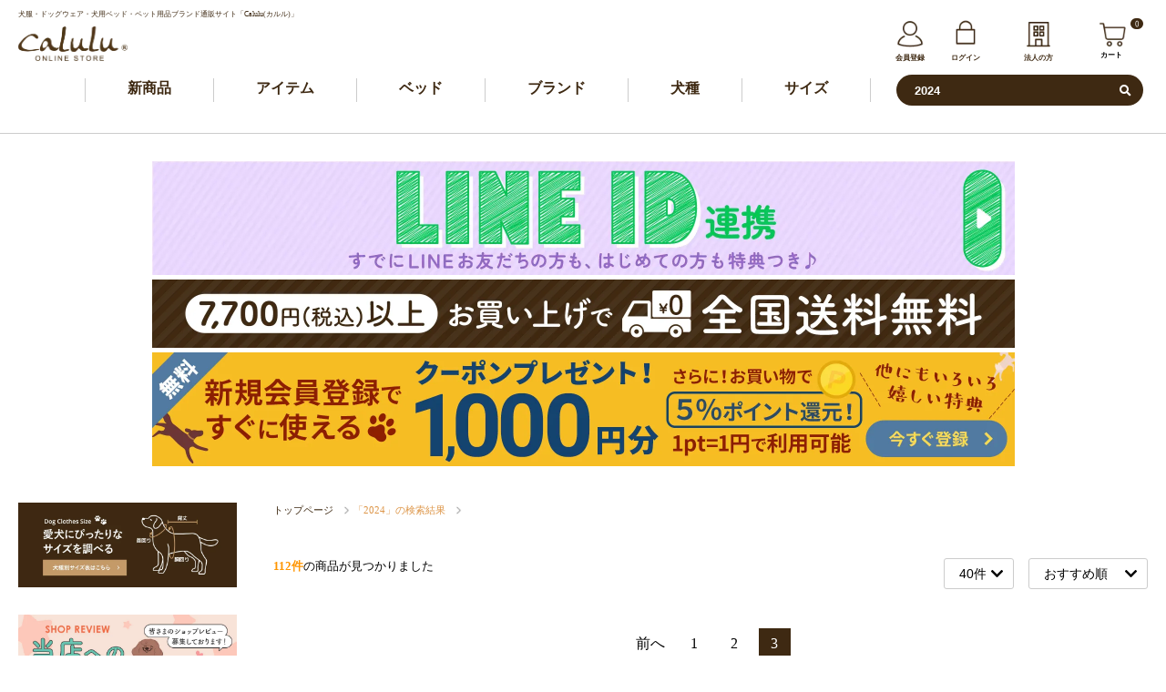

--- FILE ---
content_type: text/html; charset=UTF-8
request_url: https://www.calulu-dogwear.jp/products/list?name=2024&pageno=3
body_size: 55344
content:
<!doctype html>
<html lang="ja">
<head prefix="og: http://ogp.me/ns# fb: http://ogp.me/ns/fb# product: http://ogp.me/ns/product#">
    <meta charset="utf-8">
    <meta name="viewport" content="width=device-width, initial-scale=1, shrink-to-fit=no">
    <meta name="eccube-csrf-token" content="VxzYK6QOvFOs7xU7ZJD4xbODjzE95PeeGF6BQ5xsjoo">

    <title>検索結果 | 犬服・ドックウェアCalulu(カルル)</title>

    
    
    
                  
 
<meta name="twitter:card" content="summary_large_image" />
<meta name="twitter:site" content="＠Calulu_dogwear" />
<meta name="twitter:title" content="犬服・ドックウェアCalulu(カルル)検索結果 " />
<meta name="twitter:description" content=" 検索結果 の犬服・ドッグウェアのペット用品一覧ページです" />
      <meta name="twitter:image" content="https://www.calulu-dogwear.jp/html/upload/save_image/PLG1066_top_001.jpg" />
  
    	
	<link rel="preconnect" href="https://fonts.gstatic.com/" />
	<link rel="preconnect dns-prefetch" href="//cdn-yotpo-images-production.yotpo.com">
	<link rel="preconnect dns-prefetch" href="//staticw2.yotpo.com">

    <link rel="icon" href="/html/user_data/assets/img/common/favicon.ico">
    <link rel="stylesheet" rel="preload" as="style" href="/html/plugin/Exp/assets/css/bootstrap.min.css">
    <link rel="stylesheet" rel="preload" as="style" href="/html/plugin/Exp/assets/css/datepicker.css">
    <link rel="stylesheet" rel="preload" as="style" href="/html/plugin/Exp/assets/css/all.css">
    <link rel="stylesheet" rel="preload" as="style" href="/html/plugin/Exp/assets/css/slick.css">
    <link rel="stylesheet" rel="preload" as="style" href="/html/plugin/Exp/assets/css/style.css">
    <link rel="stylesheet" rel="preload" as="style" href="/html/plugin/Exp/assets/css/customize.css">
    <link rel="stylesheet" rel="preload" as="style" href="/html/plugin/Exp/assets/css/calendar.css">
	<link rel="stylesheet" rel="preload" as="style" href="/html/user_data/assets/css/customize.css">
	
        <link rel="stylesheet" href="/html/plugin/Exp/assets/css/product.css?v=1.1">
    <style>
    .product__list .products p.attention{font-size:0.6rem;}
    .slick-slide img {
    margin: 0 auto;
    }
    .select-item-box_body {
        background:none;
        padding: 0 0 0 0;
    	width: 100%;
    	margin: 30px auto 0;
    }
    .slider-item{display:flex; justify-content:center;}
    .slider-item_list {
        background:none;
        transition: all 0.3s ease-in-out;
        padding: 5px 15px 10px;
        width: 23%;
    	box-sizing: border-box;
    	margin: 0;
    	font-size: 0.9rem;
    }
    .slider-item_list img{margin-bottom:10px;}
    .slider-item_list .member_price{font-weight:bold; margin-top:5px;}
    .slider-item_list .list-inner{ padding: 0}
    .slick-prev,.slick-next {box-shadow:none;
    border: none;
    background: none;}
    .slick-prev{left:-15px;}
    .slick-next {
      right:-5px;
      z-index: 99;
    }
    .slick-prev:before, .slick-next:before {
      font-family: "Font Awesome 5 Free" !important;
      font-size: 30px !important;
      font-weight: 900;
      color: #DD9547;
      opacity: 1 !important;
    }
    .slick-prev:before {
      content: "\f137" ;
    }
    .slick-next:before {
      content: "\f138" ;
    }
    
    .slick-slide:not(.slick-center) {
       -webkit-filter: opacity(100%); 
      -moz-filter: opacity(50%);
      -o-filter: opacity(50%);
      -ms-filter: opacity(50%);
       filter: opacity(100%); 
      transition: 0.2s linear;
    }
    .update{position: absolute;
        right: 0;
        bottom: -2em;
        font-size: 0.8rem;
        
    }
    .ec-secHeading {
        margin-bottom: 20px;
        position: relative;
    }
    </style>

    <script src="/html/plugin/Exp/assets/js/jquery-3.3.1.min.js"></script>
    <script src="/html/plugin/Exp/assets/js/html5shiv.min.js"></script>
    <script src="/html/plugin/Exp/assets/js/respond.min.js"></script>
    <script>
        $(function () {
            $.ajaxSetup({
                'headers': {
                    'ECCUBE-CSRF-TOKEN': $('meta[name="eccube-csrf-token"]').attr('content')
                }
            });
        });
    </script>
                    <!-- ▼facebook広告コード -->
            <meta name="facebook-domain-verification" content="cffetg83mtvg5zexhovd67asi9c97l" />
        <!-- ▲facebook広告コード -->
    <!-- ▼value -->
            
        <!-- ▲value -->
    <!-- ▼【スクリプト】font apple-touch-icon PWA Google Tag Manager　チャットボット -->
            <link rel="apple-touch-icon" sizes="180x180" href="/html/user_data/assets/img/common/short_cut.png">
<!--ピンタレスト広告--><meta name="p:domain_verify" content="55c16e003cd6d2621ed592dd2d3117c3"/>

<!--PWA-->
<!-- Disable tap highlight on IE -->
<meta name="msapplication-tap-highlight" content="no">

<!-- Web Application Manifest -->
<link rel="manifest" href="/html/plugin/Exp/assets/app/manifest.json">

<!-- Add to homescreen for Chrome on Android -->
<meta name="mobile-web-app-capable" content="yes">
<meta name="application-name" content="Calulu(カルル)">
<link rel="icon" sizes="192x192" href="/html/plugin/Exp/assets/app/images/touch/chrome-touch-icon-192x192.png">

<!-- Add to homescreen for Safari on iOS -->
<meta name="apple-mobile-web-app-capable" content="yes">
<meta name="apple-mobile-web-app-status-bar-style" content="#3E2912">
<meta name="apple-mobile-web-app-title" content="Calulu(カルル)">
<link rel="apple-touch-icon" href="/html/plugin/Exp/assets/app/images/touch/apple-touch-icon.png">

<!-- Tile icon for Win8 (144x144 + tile color) -->
<meta name="msapplication-TileImage" content="/html/plugin/Exp/assets/app/images/touch/ms-touch-icon-144x144-precomposed.png">
<meta name="msapplication-TileColor" content="#ffffff">

<!-- Color the status bar on mobile devices -->
<meta name="theme-color" content="#3E2912">
<!--PWA-->

<!--チャットボット-->
<script>(function(){
var w=window,d=document;
var s="https://app.chatplus.jp/cp.js";
d["__cp_d"]="https://app.chatplus.jp";
d["__cp_c"]="f43b779c_1";
var a=d.createElement("script"), m=d.getElementsByTagName("script")[0];
a.async=true,a.src=s,m.parentNode.insertBefore(a,m);})();</script>



<script type='text/javascript'>
piAId = '780033';
piCId = '';
piHostname = 'go.calulu-dogwear.jp';

(function() {
	function async_load(){
		var s = document.createElement('script'); s.type = 'text/javascript';
		s.src = ('https:' == document.location.protocol ? 'https://' : 'http://') + piHostname + '/pd.js';
		var c = document.getElementsByTagName('script')[0]; c.parentNode.insertBefore(s, c);
	}
	if(window.attachEvent) { window.attachEvent('onload', async_load); }
	else { window.addEventListener('load', async_load, false); }
})();
</script>



 
 
        <!-- ▲【スクリプト】font apple-touch-icon PWA Google Tag Manager　チャットボット -->
    <!-- ▼Google Analytics USER_DATA用 -->
            
        <!-- ▲Google Analytics USER_DATA用 -->
    <!-- ▼A8.net 解析タグ -->
            <script src="//statics.a8.net/a8sales/a8sales.js"></script>
<script src="//statics.a8.net/a8sales/a8crossDomain.js"></script>
<script src="//statics.a8.net/a8sales/a8shopForm.js"></script>
        <!-- ▲A8.net 解析タグ -->
    <!-- ▼Criteoタグ -->
            <!-- Criteo Loader File -->
<script
type="text/javascript"
src="//dynamic.criteo.com/js/ld/ld.js?a=116036"
async="true"></script>
        <!-- ▲Criteoタグ -->

                <link rel="stylesheet" href="/html/user_data/assets/css/customize.css">
<!-- Google Tag Manager -->
<script>(function(w,d,s,l,i){w[l]=w[l]||[];w[l].push({'gtm.start':
new Date().getTime(),event:'gtm.js'});var f=d.getElementsByTagName(s)[0],
j=d.createElement(s),dl=l!='dataLayer'?'&l='+l:'';j.async=true;j.src=
'https://www.googletagmanager.com/gtm.js?id='+i+dl;f.parentNode.insertBefore(j,f);
})(window,document,'script','dataLayer','GTM-PV9W7JP');</script>
<!-- End Google Tag Manager -->
<link rel="stylesheet" href="/html/plugin/Exp/assets/lightbox2/dist/css/lightbox.min.css">
</head>
<body id="page_product_list" class="product_page">
        <!-- ▼Google Tag Manager (noscript) -->
            <!-- Google Tag Manager (noscript) -->
<noscript><iframe src="https://www.googletagmanager.com/ns.html?id=GTM-PV9W7JP"
height="0" width="0" style="display:none;visibility:hidden"></iframe></noscript>
<!-- End Google Tag Manager (noscript) -->
        <!-- ▲Google Tag Manager (noscript) -->
    <!-- ▼メンバーエントリーバナー -->
             
<style>
.member_entry_bnr{
/*top:54px;*/
top:0;
position: fixed;
display: flex;
justify-content: center;
width: 100vw;
z-index: 9999;
}

.soryo_bnr{
position: fixed;
    top: 115px;
    z-index: 99999;
}
.member_entry_bnr:before{
  content: "";
  display: block;
  padding-top: 13.15%;
}

@media only screen and (max-width: 991px){
.site__header {top:0;padding-top: 13.5%;}
.ec-headerNavSP{top:0;padding-top: 16%;}
.main_banner{ padding-top: 22%;margin-top:0;}
.nav__menu{padding-top: 13%}

}
@media only screen and (max-width: 675px){
.main_banner{ padding-top: 5%;margin-top:0;}


.ec-layoutRole__contentTop {padding-top: 25%;}
}
</style>


<div class="member_entry_bnr sp">
    <a href="/user_data/member_entry">
        <img src="/html/plugin/Exp/assets/images/bnr/bnr_entry.jpg" alt="新規会員登録でクーポンゲット！登録後すぐに使える" width="1984" height="250" loading="lazy">
    </a>



    
</div>

<!--
<div class="member_entry_bnr sp">
    
        <img src="/html/plugin/Exp/assets/images/bnr/bnr_blackfriday.jpg" alt="BLAKfRIDAY" width="1984" height="250" loading="lazy">
    
</div>-->




<!--
<p class="member_entry_bnr sp" >
        <a href="/user_data/2024springcampaign">
     <img src="/html/plugin/Exp/assets/images/lp/2024springcampaign/bnr_2024springcp.jpg" alt="2024springcampaign" width="1984" height="250" loading="lazy">
    </a>-->
    
<!-- 
 <div class="member_entry_bnr sp">
        <img src="/html/plugin/Exp/assets/images/common/bnr_intscp.jpg" alt="お買い物ポイント2倍キャンペーン" width="1984" height="250" loading="lazy">
</div>-->


 <div class="soryo_bnr sp">
    
     
 
         

    

 </div>
        <!-- ▲メンバーエントリーバナー -->


<header class="site__header">
            <nav class="nav__main">
                <!-- ▼ロゴ -->
            <h1 class="logo">
    <span class="site_copy">犬服・ドッグウェア・犬用ベッド・ペット用品ブランド通販サイト「Calulu(カルル)」</span>
    <a href="https://www.calulu-dogwear.jp/">
                    <img src="/html/plugin/Exp/assets/images/common/calulu_online_logo.png" alt="CALULU（カルル）" width="499" height="161">
    </a>
</h1>
        <!-- ▲ロゴ -->
    <!-- ▼ヘッダーメニュー（MYページ・カート） -->
            <ul class="nav__menu">
        
            <li class="">
            <a href="https://www.calulu-dogwear.jp/entry"><img src="/html/plugin/Exp/assets/images/ic/top_icon_registration.png" alt="会員登録"  width="80" height="80">
               <span class="nav__label">会員登録</span>
            </a>
        </li>
    
    
    
    
        <li class="nav__account">
        <a href="https://www.calulu-dogwear.jp/mypage/login"><img src="/html/plugin/Exp/assets/images/ic/top_icon_login.png" alt="ログイン"  width="80" height="80">
            <span class="nav__label">ログイン</span></a>
    </li>
    
        <li class="nav__account pc">
        <a href="/user_data/about_corporate_registration"><img src="/html/plugin/Exp/assets/images/ic/top_icon_corporation.png" alt="法人（小売店）の方はこちら" width="80" height="80">
            <span class="nav__label">法人の方</span></a>
    </li>
    
    <li class="nav__account sp" id="search_on">
        <img src="/html/plugin/Exp/assets/images/ic/icon_search.png" alt="検索" width="80" height="80">
            <span class="nav__label">検索</span>
    </li>
      
    
    <li>
            <!-- ▼Cart block -->

    <div class="nav__cart">
        <!--<a href="#"><i class="fas fa-shopping-cart"></i></a>
        <span class="badge cart__number">0</span>-->
        <div class="ec-cartNaviWrap">
            <a href="https://www.calulu-dogwear.jp/cart">
                <div class="ec-cartNavi">
                    <img src="/html/plugin/Exp/assets/images/ic/top_icon_cart.png" alt="ショッピングカート" width="80" height="80"><span class="ec-cartNavi__badge">0</span>カート</div>
            </a>
                            <div class="ec-cartNaviNull">
                    <div class="ec-cartNaviNull__message">
                        <p>現在カート内に商品はございません。</p>
                    </div>
                </div>
                    </div>
    </div>
    <!-- ▲Cart block-->

    <!-- ▼Currency block -->
    <!--
    <div class="nav__currency">
        <div class="ec-cartNavi__label">
            <div class="ec-cartNavi__price">￥0</div>
        </div>
    </div>
    -->
    <!-- ▲Currency block -->

</li>
</ul>
        <!-- ▲ヘッダーメニュー（MYページ・カート） -->

        </nav>
    
            <nav class="nav__secondary pc">
                <!-- ▼【ヘッダー】ナビゲーション（カテゴリー） -->
            <div class="ec-headerNaviRole">
    <div class="ec-headerNaviRole__left">
        <ul>
            <li><a href="/category/new/">新商品</a></li>
            <li><a href="/category/item/">アイテム</a></li>
            <li><a href="/category/item/dog_pet_bed/">ベッド</a></li>
            <li><a href="/category/brand/">ブランド</a></li>
            <li><a href="/category/type/">犬種</a></li>
            <li><a href="/category/size/">サイズ</a></li>
        </ul>
    </div>
    <div class="ec-headerNaviRole__right">
        <div class="ec-headerNaviRole__search">
            
<div class="ec-headerSearch">
    <form method="get" class="searchform" action="/products/list">
        <!--
        <div class="ec-headerSearch__category">
            <div class="ec-select ec-select_search">
                            <select name="category_id" class="category_id"><option value="">全ての商品</option><option value="9">ブランド一覧</option><option value="16">　ANNA SUI（アナ スイ）</option><option value="17">　Arnold Palmer（アーノルドパーマー）</option><option value="18">　AVIREX（アヴィレックス）</option><option value="19">　BEAMS DESIGN（ビームス デザイン）</option><option value="144">　BITE ME（バイトミー）</option><option value="131">　Calbee（カルビー）</option><option value="20">　Calulu（カルル）</option><option value="117">　Calulu Petit（カルル プチ）</option><option value="129">　CAPTAIN STAG（キャプテンスタッグ）</option><option value="140">　Creer（クレエ）</option><option value="22">　EDWIN（エドウィン）</option><option value="127">　FOFOS（フォフォス）</option><option value="145">　FISHDOG（フィッシュドッグ）</option><option value="128">　F.O.B COOP（フォブコープ）</option><option value="126">　gelato pique（ジェラート ピケ）</option><option value="139">　HOWLPOT（ハウルポット）</option><option value="23">　LAURA ASHLEY（ローラ アシュレイ）</option><option value="146">　LOAR（ロア）</option><option value="24">　LOGOS（ロゴス）</option><option value="81">　MOTTERU（モッテル）</option><option value="26">　One Octave（ワンオクターブ）</option><option value="27">　ROPE PICNIC（ロペ ピクニック）</option><option value="28">　X-girl（エックスガール）</option><option value="29">　XLARGE（エクストララージ）</option><option value="130">　TOMMY HILFIGER（トミーヒルフィガー）</option><option value="133">　RALPH LAUREN（ラルフローレン）</option><option value="142">　BOSS（ボス）</option><option value="134">　Solgra（ソルグラ）</option><option value="135">　BROWNIE’S（ブラウニーズ）</option><option value="137">　dot wan（ドットわん）</option><option value="138">　お魚だよ全員集合</option><option value="147">　Ohnola（オノラ）</option><option value="11">犬種一覧</option><option value="47">　子犬・パピー</option><option value="48">　チワワ・ヨークシャテリア</option><option value="49">　マルチーズ・シーズー</option><option value="50">　トイプードル・ポメラニアン</option><option value="51">　ミニチュアシュナウザー</option><option value="52">　ボストンテリア</option><option value="53">　柴犬</option><option value="54">　ボーダーコリー</option><option value="55">　フラットコーテッドレトリーバー</option><option value="56">　ラブラドールレトリーバー</option><option value="57">　ゴールデンレトリーバー</option><option value="58">　ダックスフンド</option><option value="59">　フレンチブルドッグ・パグ</option><option value="60">　中型犬</option><option value="61">　大型犬</option><option value="12">アイテム一覧</option><option value="62">　ドッグウェア・犬服</option><option value="106">　Ｔシャツ・タンクトップ</option><option value="107">　シャツ・ブラウス</option><option value="103">　ワンピース</option><option value="104">　パーカー</option><option value="108">　スウェット・トレーナー</option><option value="109">　ニット・セーター</option><option value="110">　ジャケット・アウター</option><option value="143">　ファッション小物</option><option value="132">　犬用ベッド・ペット用ベッド</option><option value="66">　ハーネス・リード・カラー</option><option value="161">　ハーネス（胴輪）</option><option value="162">　リード</option><option value="163">　カラー（首輪）</option><option value="67">　スリング・キャリー・お散歩バッグ</option><option value="124">　ペットグッズ／犬用品</option><option value="154">　おもちゃ</option><option value="155">　ブランケット</option><option value="156">　フードボウル</option><option value="160">　防災セット・迷子札</option><option value="157">　マナー用品・トイレ用品</option><option value="64">　マナーベルト</option><option value="158">　マナーポーチ</option><option value="159">　トイレ用品</option><option value="118">　ラクルム（着せ替えかんたんウェア）</option><option value="63">　レインコート</option><option value="65">　猫用品</option><option value="136">　ドッグフード・おやつ</option><option value="100">　オーナーグッズ・雑貨</option><option value="10">サイズ一覧</option><option value="122">　ラクルムサイズ</option><option value="112">　0号（1.8kg前後/超小型犬）</option><option value="113">　1号（1.8~3.8kg/小型犬）</option><option value="114">　2号（3.8~9.0kg/小型犬）</option><option value="115">　3号（9.0~23kg/中型犬）</option><option value="116">　4号（23~38kg/大型犬）</option><option value="30">　パピーサイズ（2kg前後）</option><option value="121">　3XS（0.8kg前後/超小型犬）</option><option value="111">　2XS（1.5kg前後/超小型犬）</option><option value="31">　XS（1.8～2.3kg/チワワなど）</option><option value="32">　S（2.2～2.8kg/ヨークシャテリアなど）</option><option value="33">　M（2.8～3.8kg/マルチーズなど）</option><option value="34">　L（3.6～5.3kg/トイプードルなど）</option><option value="35">　2L（5～7kg/ミニチュアシュナウザーなど）</option><option value="36">　3L（7～9kg/ボストンテリアなど）</option><option value="37">　4L（10～13kg/柴犬・シェルティなど）</option><option value="38">　5L（14～17kg/ボーダーコリーなど）</option><option value="39">　6L（～23kg/ダルメシアンなど）</option><option value="40">　7L（～25kg/ゴールデン・ラブラドールレトリーバーなど）</option><option value="41">　DM（4.5～6kg/ダックスフンド）</option><option value="42">　FB-S（8.5～11kg/フレンチブルドッグ）</option><option value="43">　FB-M（11～14kg/フレンチブルドッグ）</option><option value="44">　大型S</option><option value="45">　大型M</option><option value="46">　大型L</option><option value="119">　大型2L</option><option value="120">　SMサイズ</option><option value="79">　フリーサイズ</option><option value="80">新商品</option><option value="102">SALE商品</option><option value="141">会員限定SALE</option></select>
    
            </div>
        </div>-->
        <div class="ec-headerSearch__keyword">
            <div class="ec-input">
                <input type="search" name="name" maxlength="50" class="search-name" placeholder="なにをお探しですか？" value="2024" />
                <button class="ec-headerSearch__keywordBtn" type="submit">
                    <div class="ec-icon">
                        <i class="fas fa-search"></i>
                    </div>
                </button>
            </div>
        </div>
    </form>
</div>
        </div>
        <!--
        <div class="ec-headerRole__navSP">
            
<div class="ec-headerNavSP">
    <i class="fas fa-bars"></i>
</div>
        </div>-->
    </div>
    
</div>
        <!-- ▲【ヘッダー】ナビゲーション（カテゴリー） -->

        </nav>
    </header>

    <div class="ec-layoutRole__contentTop">
            <!-- ▼新規会員登録バナー -->
            <div class="main_banner">
    

     
     <p class="sendfree">
    <a href="/user_data/line_idcampaign" onclick="gtag('event', 'earlysummer', {'event_category':'top','event_label':'line_idcampaign','value':'0'});">
     <img src="/html/plugin/Exp/assets/images/lp/line_idcampaign/bnr_lineid_top.jpg" alt="LINE ID連携" width="947" height="64" loading="lazy">
    </a></p>
    
    
    
    
    
   
    <p class="sendfree ">
    <img src="/html/plugin/Exp/assets/images/bnr/bnr_souryo.png" alt="7700円(税込)以上のお買い上げで全国送料無料" width="947" height="64" loading="lazy">
    </p>
     
    
    <p class="pc">
    <a href="/user_data/member_entry">
    <img src="/html/plugin/Exp/assets/images/bnr/bnr_entry.jpg" alt="新規会員登録でクーポンゲット！登録後すぐに使える" width="1984" height="250" loading="lazy">
    </a>
    </p>
        

    
    <!--
    <p class="pc">
     <img src="/html/plugin/Exp/assets/images/bnr/bnr_blackfriday.jpg" alt="BLAKfRIDAY" width="1984" height="250" loading="lazy">
    </p>-->
    <!--
    <p class="pc">
        <a href="/user_data/2024springcampaign">
     <img src="/html/plugin/Exp/assets/images/lp/2024springcampaign/bnr_2024springcp.jpg" alt="2024springcampaign" width="1984" height="250" loading="lazy">
    </a>
    </p>-->
        
</div>
        <!-- ▲新規会員登録バナー -->
    <!-- ▼営業日のお知らせ -->
            <style>
.newyeear{display:block;
    text-align: center;
    margin: 10px auto 10px;
    max-width: 855px;
    padding: 0;
}

.mypage .newyeear{display:block;}

#page_homepage .newyeear{display:block; margin-top:0;}
#page_cart .newyeear{display:block;}


@media only screen and (max-width: 991px) {
.mypage .main_banner{margin-top: 0;}
.mypage .newyeear{margin-top: 60px;}
#page_cart .newyeear{ margin-top: 60px;}
}
</style>

        <!-- ▲営業日のお知らせ -->

    </div>

<section id="siteMain" class="site__main">
    <main class="main__content">
                            <div class="ec-layoutRole__mainTop">
                    <!-- ▼トップページ　プロモーション -->
            <!--<div class="promotion_a">
    <a href="/user_data/new_campaign"><img src="/html/user_data/assets/img/new_campain/calulu_campain_top_bnr.png" alt="Caluluオンラインショップリニューアルキャンペーン"></a>
</div>-->

<!--お知らせ-->
<!--<div class="promotion_b">
            <picture>
            <source type="image/webp" media="(max-width: 769px)" srcset="/html/plugin/Exp/assets/images/bnr/20210831_sp3.jpg.webp"  width="780" height="300">
			<source type="image/webp" media="(min-width: 768px)" srcset="/html/plugin/Exp/assets/images/bnr/20210831_pc2.jpg.webp">
              <img src="/html/plugin/Exp/assets/images/bnr/20210831_pc2.jpg" alt="棚卸しのお知らせ" loading="lazy" width="1852" height="380">
            </picture>
</div>-->
<!--<div class="promotion_b">
        <a href="/html/plugin/Exp/assets/images/common/vacation/calulu-2025summervacatio.pdf" target="_blank" rel="noopener">
            <picture>
            <source media="(max-width: 769px)" srcset="/html/plugin/Exp/assets/images/common/vacation/bnr-2025summer_sp.png"  width="855" height="228">
			<source media="(min-width: 768px)" srcset="/html/plugin/Exp/assets/images/common/vacation/bnr-2025summer.png">
              <img src="/html/plugin/Exp/assets/images/common/vacation/bnr-2025summer.png" alt="夏季休暇のお知らせ" loading="lazy" width="1852" height="380">
            </picture>
        </a>
</div>-->

<div class="promotion_b pc">
        <a href="https://calulu-fashion.com/" target="_blank" rel="noopener" onclick="gtag('event', 'click', {'top':'banner',fashionsnap':'calulu-fashion.com','value':'1'});">
            <picture>
            <source type="image/webp" media="(max-width: 769px)" srcset="/html/plugin/Exp/assets/images/bnr/fashon-bnr-sp.png.webp"  width="780" height="300">
			<source type="image/webp" media="(min-width: 768px)" srcset="/html/plugin/Exp/assets/images/bnr/fashon-bnr-pc.png.webp">
              <img src="/html/plugin/Exp/assets/images/bnr/fashon-bnr-pc.png" alt="ファッション図鑑" loading="lazy" width="1852" height="380">
            </picture>
        </a>
            </picture>
</div>

<!--<div class="sp_info">
            <a href="https://old.calulu-dogwear.jp/mypage/login.php" target="_blank" rel="noopener">
                <img src="/html/plugin/Exp/assets/images/bnr/kyu_mypage_bnr_sp.png" alt="4月1日10時前にお買い物をされた方へ" width="748" height="180">
            </a>
</div>-->

<!--お知らせ-->
        <!-- ▲トップページ　プロモーション -->

            </div>
        
        <div id="naviplus-review-item-24"></div>
       

    




     
        <form name="form1" id="form1" method="get" action="?">
                                                <input type="hidden" id="mode"
                           name="mode"
                           />
                                                                <input type="hidden" id="category_id"
                           name="category_id"
                           />
                                                                <input type="hidden" id="name"
                           name="name"
                           value="2024" />
                                                                <input type="hidden" id="pageno"
                           name="pageno"
                           value="3" />
                                                                <input type="hidden" id="disp_number"
                           name="disp_number"
                           value="0" />
                                                                <input type="hidden" id="orderby"
                           name="orderby"
                           value="0" />
                                                                <input type="hidden" id="keyword"
                           name="keyword"
                           />
                                                                <input type="hidden" id="price_from"
                           name="price_from"
                           />
                                                                <input type="hidden" id="price_to"
                           name="price_to"
                           />
                                                                <input type="hidden" id="stock"
                           name="stock"
                           />
                                                                                                                                                                                                                                                                                                                                                                                                                                                                                                                                                                                                                                                                                                                                                                                                                                                                                                                                                                                                    <input type="hidden" id="is_printable"
                           name="is_printable"
                           />
                                    </form>
        <div class="ec-searchnavRole__topicpath">
            <ol class="ec-topicpath">
                <li class="ec-topicpath__item">
                    <a href="/">トップページ</a>
                </li>
                                                    <!--<li class="ec-topicpath__divider">|</li>-->
                    <li class="ec-topicpath__item">
                                                    「2024」の検索結果
                                            </li>
                            </ol>
           
        </div>
        
                
        <!-- ▼Free area -->
                
                <!-- ▲Free area -->
        
         
        
        <!-- ▼Search Info -->
        <div class="ec-searchnavRole__infos">
            <div class="ec-searchnavRole__counter">
                                    <span class="ec-font-bold">112件</span><span>の商品が見つかりました</span>
                            </div>
                            <div class="ec-searchnavRole__actions">
                    <div class="ec-select">
                        <select id="" name="disp_number" class="disp-number form-control"><option value="0">40件</option><option value="1">60件</option></select>
                        <select id="" name="orderby" class="order-by form-control"><option value="0">おすすめ順</option><option value="1">価格が低い順</option><option value="2">価格が高い順</option><option value="3">新着順</option></select>
                    </div>
                </div>
                    </div>
        <div class="ec-pagerRole">
                                <ul class="ec-pager">
                
                            <li class="ec-pager__item">
                <a href="/products/list?name=2024&amp;pageno=2">前へ</a></li>
        
                
                                    <li class="ec-pager__item"><a href="/products/list?name=2024&amp;pageno=1"> 1 </a></li>
                                                <li class="ec-pager__item"><a href="/products/list?name=2024&amp;pageno=2"> 2 </a></li>
                                                <li class="ec-pager__item--active"><a href="/products/list?name=2024&amp;pageno=3"> 3 </a></li>
                    
                
                
                    </ul>
                    </div>
        <!-- ▲Search Info -->
                    <div class="product__list">
                <ul class="products">
                                            <li>
                        <div class="products-wrap">
                            <a class="product__thumb" href="https://www.calulu-dogwear.jp/products/detail/1464">
                            
                                <img src="/html/upload/save_image/PLG1066_top_001.jpg"
                                     alt="LOGOS（ ロゴス）サマーウェーブメッシュタンク" loading="lazy" width="600" height="600">
                            </a>
                            <span class="product__dl">
                                <ul class="ec-productRole__tags">
                                                                            <li class="ec-productRole__tag tag_23">50％OFF</li>
                                                                            <li class="ec-productRole__tag tag_12">COOL加工</li>
                                                                            <li class="ec-productRole__tag tag_11">虫よけ</li>
                                                                            <li class="ec-productRole__tag tag_4">SALE</li>
                                                                    </ul>
                                    <span class="product__code">PLG1066</span>
                                    <h4>LOGOS（ ロゴス）サマーウェーブメッシュタンク</h4>
                                     <!--<p class="price_list">
                                       
                                        <span>希望小売価格(税別)：</span>
                                       <span> ￥3,000
                                                                                    ～5,000
                                                                                <i>
                                        (税込：
                                        ￥3,300)
                                                                                    ～5,500
                                        </i>
                                        </span>
                                        
    
    
                                        <span>希望小売価格：</span>
                                        <span> ￥3,300
                                                                                    ～5,500
                                        （税込）</span>
                                    </p>-->
                                    
                                    
                                    <div class="navi-review-item-rating-area" data-item-code="1464"></div>

                                    
                                    <p class="price_list"> <!--<span>販売価格(税別)：</span>
                                        <span>￥1,500～2,500
                                        <i>(税込：
                                        ￥1,650～2,750
                                        )</i></span>-->
                                        <span>販売価格：</span>
                                        <span class="sellingPriceTax">￥1,650～2,750</span>
                                        
                                    </p>
                                                                        
                                                                     <div class="product__picker">
                                    <form name="form1464" id="productForm1464" action="https://www.calulu-dogwear.jp/products/add_cart/1464" method="post">
                                        <div class="ec-blockRadio">
                                                                                                                                        <div class="form__radio classCategory1">
                                                    <input id="product_1464_classcategory_id1_27" type="radio" name="classcategory_id1" value="27"
                                                            >
                                                    <label for="product_1464_classcategory_id1_27">
                                                        <span class="label__color" style="background-color: #f5a105"></span>
                                                        <!--003--> オレンジ
                                                                                                                    <span class="label__quality"></span>
                                                                                                            </label>
                                                </div>
                                                                                                    <div class="classcategory_id2_box classCategory2" id="classcategory_id1_27_classcategory_id2">
                                                    </div>
                                                                                                                                            <div class="form__radio classCategory1">
                                                    <input id="product_1464_classcategory_id1_8" type="radio" name="classcategory_id1" value="8"
                                                            >
                                                    <label for="product_1464_classcategory_id1_8">
                                                        <span class="label__color" style="background-color: #fff700"></span>
                                                        <!--010--> イエロー
                                                                                                                    <span class="label__quality"></span>
                                                                                                            </label>
                                                </div>
                                                                                                    <div class="classcategory_id2_box classCategory2" id="classcategory_id1_8_classcategory_id2">
                                                    </div>
                                                                                                                                    </div>
                                        <div class="product__actions">
                                            <div class="ec-productRole__actions">
                                                <div class="ec-numberInput"><span>数量</span>
                                                    <input type="number" id="quantity14641464" name="quantity" required="required" min="1" maxlength="" class="quantity form-control form-control" value="1" />
                                                    
                                                </div>
                                            </div>
                                            <input type="hidden" name="processing" value="0">
                                            <input type="hidden" id="_token14641464" name="_token" value="rI8LFAdf2CM9h5rVFd2y1FzXaKfmvykcrHCVwQfyl-Y" />
                                            <input type="hidden" id="product_id14641464" name="product_id" value="1464" />
                                            <input type="hidden" id="ProductClass14641464" name="ProductClass" />
                                            <div class="ec-productRole__btn">
                                                <button type="submit" class="ec-blockBtn--action add-cart form-control" data-cartid="1464" form="productForm1464">
                                                    カートに入れる
                                                </button>
                                            </div>
                                        </div>
                                    </form>
                                </div>
                                
                                
                                <p class="attention">カラーをタップしてサイズ・在庫を表示<br>表記の無いサイズは販売終了</p>
                                
                                </span>
                        </div>
                           
                            <div class="more_link"><a href="/products/detail/1464">もっと見る <i class="fas fa-angle-right"></i></a></div>
                        </li>
                                            <li>
                        <div class="products-wrap">
                            <a class="product__thumb" href="https://www.calulu-dogwear.jp/products/detail/1463">
                            
                                <img src="/html/upload/save_image/PLG1065_top_001.jpg"
                                     alt="LOGOS（ ロゴス）グラデーションメッシュタンク" loading="lazy" width="600" height="600">
                            </a>
                            <span class="product__dl">
                                <ul class="ec-productRole__tags">
                                                                            <li class="ec-productRole__tag tag_23">50％OFF</li>
                                                                            <li class="ec-productRole__tag tag_12">COOL加工</li>
                                                                            <li class="ec-productRole__tag tag_11">虫よけ</li>
                                                                            <li class="ec-productRole__tag tag_4">SALE</li>
                                                                    </ul>
                                    <span class="product__code">PLG1065</span>
                                    <h4>LOGOS（ ロゴス）グラデーションメッシュタンク</h4>
                                     <!--<p class="price_list">
                                       
                                        <span>希望小売価格(税別)：</span>
                                       <span> ￥3,000
                                                                                <i>
                                        (税込：
                                        ￥3,300)
                                        </i>
                                        </span>
                                        
    
    
                                        <span>希望小売価格：</span>
                                        <span> ￥3,300
                                        （税込）</span>
                                    </p>-->
                                    
                                    
                                    <div class="navi-review-item-rating-area" data-item-code="1463"></div>

                                    
                                    <p class="price_list"> <!--<span>販売価格(税別)：</span>
                                        <span>￥1,500
                                        <i>(税込：
                                        ￥1,650
                                        )</i></span>-->
                                        <span>販売価格：</span>
                                        <span class="sellingPriceTax">￥1,650</span>
                                        
                                    </p>
                                                                        
                                                                     <div class="product__picker">
                                    <form name="form1463" id="productForm1463" action="https://www.calulu-dogwear.jp/products/add_cart/1463" method="post">
                                        <div class="ec-blockRadio">
                                                                                                                                        <div class="form__radio classCategory1">
                                                    <input id="product_1463_classcategory_id1_35" type="radio" name="classcategory_id1" value="35"
                                                            >
                                                    <label for="product_1463_classcategory_id1_35">
                                                        <span class="label__color" style="background-color: #7d0f7d"></span>
                                                        <!--013--> パープル
                                                                                                                    <span class="label__quality"></span>
                                                                                                            </label>
                                                </div>
                                                                                                    <div class="classcategory_id2_box classCategory2" id="classcategory_id1_35_classcategory_id2">
                                                    </div>
                                                                                                                                            <div class="form__radio classCategory1">
                                                    <input id="product_1463_classcategory_id1_41" type="radio" name="classcategory_id1" value="41"
                                                            >
                                                    <label for="product_1463_classcategory_id1_41">
                                                        <span class="label__color" style="background-color: #e8cca7"></span>
                                                        <!--028--> ベージュ
                                                                                                                    <span class="label__quality"></span>
                                                                                                            </label>
                                                </div>
                                                                                                    <div class="classcategory_id2_box classCategory2" id="classcategory_id1_41_classcategory_id2">
                                                    </div>
                                                                                                                                    </div>
                                        <div class="product__actions">
                                            <div class="ec-productRole__actions">
                                                <div class="ec-numberInput"><span>数量</span>
                                                    <input type="number" id="quantity14631463" name="quantity" required="required" min="1" maxlength="" class="quantity form-control form-control" value="1" />
                                                    
                                                </div>
                                            </div>
                                            <input type="hidden" name="processing" value="0">
                                            <input type="hidden" id="_token14631463" name="_token" value="rI8LFAdf2CM9h5rVFd2y1FzXaKfmvykcrHCVwQfyl-Y" />
                                            <input type="hidden" id="product_id14631463" name="product_id" value="1463" />
                                            <input type="hidden" id="ProductClass14631463" name="ProductClass" />
                                            <div class="ec-productRole__btn">
                                                <button type="submit" class="ec-blockBtn--action add-cart form-control" data-cartid="1463" form="productForm1463">
                                                    カートに入れる
                                                </button>
                                            </div>
                                        </div>
                                    </form>
                                </div>
                                
                                
                                <p class="attention">カラーをタップしてサイズ・在庫を表示<br>表記の無いサイズは販売終了</p>
                                
                                </span>
                        </div>
                           
                            <div class="more_link"><a href="/products/detail/1463">もっと見る <i class="fas fa-angle-right"></i></a></div>
                        </li>
                                            <li>
                        <div class="products-wrap">
                            <a class="product__thumb" href="https://www.calulu-dogwear.jp/products/detail/1461">
                            
                                <img src="/html/upload/save_image/PAX1071_top_001.jpg"
                                     alt="AVIREX（アヴィレックス）バーシティロゴT" loading="lazy" width="600" height="600">
                            </a>
                            <span class="product__dl">
                                <ul class="ec-productRole__tags">
                                                                            <li class="ec-productRole__tag tag_23">50％OFF</li>
                                                                            <li class="ec-productRole__tag tag_12">COOL加工</li>
                                                                            <li class="ec-productRole__tag tag_11">虫よけ</li>
                                                                            <li class="ec-productRole__tag tag_4">SALE</li>
                                                                    </ul>
                                    <span class="product__code">PAX1071</span>
                                    <h4>AVIREX（アヴィレックス）バーシティロゴT</h4>
                                     <!--<p class="price_list">
                                       
                                        <span>希望小売価格(税別)：</span>
                                       <span> ￥3,900
                                                                                <i>
                                        (税込：
                                        ￥4,290)
                                        </i>
                                        </span>
                                        
    
    
                                        <span>希望小売価格：</span>
                                        <span> ￥4,290
                                        （税込）</span>
                                    </p>-->
                                    
                                    
                                    <div class="navi-review-item-rating-area" data-item-code="1461"></div>

                                    
                                    <p class="price_list"> <!--<span>販売価格(税別)：</span>
                                        <span>￥1,950
                                        <i>(税込：
                                        ￥2,145
                                        )</i></span>-->
                                        <span>販売価格：</span>
                                        <span class="sellingPriceTax">￥2,145</span>
                                        
                                    </p>
                                                                        
                                                                     <div class="product__picker">
                                    <form name="form1461" id="productForm1461" action="https://www.calulu-dogwear.jp/products/add_cart/1461" method="post">
                                        <div class="ec-blockRadio">
                                                                                                                                        <div class="form__radio classCategory1">
                                                    <input id="product_1461_classcategory_id1_40" type="radio" name="classcategory_id1" value="40"
                                                            >
                                                    <label for="product_1461_classcategory_id1_40">
                                                        <span class="label__color" style="background-color: #006fff"></span>
                                                        <!--001--> ブルー
                                                                                                                    <span class="label__quality"></span>
                                                                                                            </label>
                                                </div>
                                                                                                    <div class="classcategory_id2_box classCategory2" id="classcategory_id1_40_classcategory_id2">
                                                    </div>
                                                                                                                                            <div class="form__radio classCategory1">
                                                    <input id="product_1461_classcategory_id1_36" type="radio" name="classcategory_id1" value="36"
                                                            >
                                                    <label for="product_1461_classcategory_id1_36">
                                                        <span class="label__color" style="background-color: #fa8cb3"></span>
                                                        <!--030--> ピンク
                                                                                                                    <span class="label__quality"></span>
                                                                                                            </label>
                                                </div>
                                                                                                    <div class="classcategory_id2_box classCategory2" id="classcategory_id1_36_classcategory_id2">
                                                    </div>
                                                                                                                                    </div>
                                        <div class="product__actions">
                                            <div class="ec-productRole__actions">
                                                <div class="ec-numberInput"><span>数量</span>
                                                    <input type="number" id="quantity14611461" name="quantity" required="required" min="1" maxlength="" class="quantity form-control form-control" value="1" />
                                                    
                                                </div>
                                            </div>
                                            <input type="hidden" name="processing" value="0">
                                            <input type="hidden" id="_token14611461" name="_token" value="rI8LFAdf2CM9h5rVFd2y1FzXaKfmvykcrHCVwQfyl-Y" />
                                            <input type="hidden" id="product_id14611461" name="product_id" value="1461" />
                                            <input type="hidden" id="ProductClass14611461" name="ProductClass" />
                                            <div class="ec-productRole__btn">
                                                <button type="submit" class="ec-blockBtn--action add-cart form-control" data-cartid="1461" form="productForm1461">
                                                    カートに入れる
                                                </button>
                                            </div>
                                        </div>
                                    </form>
                                </div>
                                
                                
                                <p class="attention">カラーをタップしてサイズ・在庫を表示<br>表記の無いサイズは販売終了</p>
                                
                                </span>
                        </div>
                           
                            <div class="more_link"><a href="/products/detail/1461">もっと見る <i class="fas fa-angle-right"></i></a></div>
                        </li>
                                            <li>
                        <div class="products-wrap">
                            <a class="product__thumb" href="https://www.calulu-dogwear.jp/products/detail/1460">
                            
                                <img src="/html/upload/save_image/PAX1070_top_001.jpg"
                                     alt="AVIREX（アヴィレックス）ブルーエンジェルスT" loading="lazy" width="600" height="600">
                            </a>
                            <span class="product__dl">
                                <ul class="ec-productRole__tags">
                                                                            <li class="ec-productRole__tag tag_23">50％OFF</li>
                                                                            <li class="ec-productRole__tag tag_12">COOL加工</li>
                                                                            <li class="ec-productRole__tag tag_11">虫よけ</li>
                                                                            <li class="ec-productRole__tag tag_4">SALE</li>
                                                                    </ul>
                                    <span class="product__code">PAX1070</span>
                                    <h4>AVIREX（アヴィレックス）ブルーエンジェルスT</h4>
                                     <!--<p class="price_list">
                                       
                                        <span>希望小売価格(税別)：</span>
                                       <span> ￥3,900
                                                                                <i>
                                        (税込：
                                        ￥4,290)
                                        </i>
                                        </span>
                                        
    
    
                                        <span>希望小売価格：</span>
                                        <span> ￥4,290
                                        （税込）</span>
                                    </p>-->
                                    
                                    
                                    <div class="navi-review-item-rating-area" data-item-code="1460"></div>

                                    
                                    <p class="price_list"> <!--<span>販売価格(税別)：</span>
                                        <span>￥1,950
                                        <i>(税込：
                                        ￥2,145
                                        )</i></span>-->
                                        <span>販売価格：</span>
                                        <span class="sellingPriceTax">￥2,145</span>
                                        
                                    </p>
                                                                        
                                                                     <div class="product__picker">
                                    <form name="form1460" id="productForm1460" action="https://www.calulu-dogwear.jp/products/add_cart/1460" method="post">
                                        <div class="ec-blockRadio">
                                                                                                                                        <div class="form__radio classCategory1">
                                                    <input id="product_1460_classcategory_id1_40" type="radio" name="classcategory_id1" value="40"
                                                            >
                                                    <label for="product_1460_classcategory_id1_40">
                                                        <span class="label__color" style="background-color: #006fff"></span>
                                                        <!--001--> ブルー
                                                                                                                    <span class="label__quality"></span>
                                                                                                            </label>
                                                </div>
                                                                                                    <div class="classcategory_id2_box classCategory2" id="classcategory_id1_40_classcategory_id2">
                                                    </div>
                                                                                                                                            <div class="form__radio classCategory1">
                                                    <input id="product_1460_classcategory_id1_30" type="radio" name="classcategory_id1" value="30"
                                                            >
                                                    <label for="product_1460_classcategory_id1_30">
                                                        <span class="label__color" style="background-color: #548500"></span>
                                                        <!--025--> カーキ
                                                                                                                    <span class="label__quality"></span>
                                                                                                            </label>
                                                </div>
                                                                                                    <div class="classcategory_id2_box classCategory2" id="classcategory_id1_30_classcategory_id2">
                                                    </div>
                                                                                                                                    </div>
                                        <div class="product__actions">
                                            <div class="ec-productRole__actions">
                                                <div class="ec-numberInput"><span>数量</span>
                                                    <input type="number" id="quantity14601460" name="quantity" required="required" min="1" maxlength="" class="quantity form-control form-control" value="1" />
                                                    
                                                </div>
                                            </div>
                                            <input type="hidden" name="processing" value="0">
                                            <input type="hidden" id="_token14601460" name="_token" value="rI8LFAdf2CM9h5rVFd2y1FzXaKfmvykcrHCVwQfyl-Y" />
                                            <input type="hidden" id="product_id14601460" name="product_id" value="1460" />
                                            <input type="hidden" id="ProductClass14601460" name="ProductClass" />
                                            <div class="ec-productRole__btn">
                                                <button type="submit" class="ec-blockBtn--action add-cart form-control" data-cartid="1460" form="productForm1460">
                                                    カートに入れる
                                                </button>
                                            </div>
                                        </div>
                                    </form>
                                </div>
                                
                                
                                <p class="attention">カラーをタップしてサイズ・在庫を表示<br>表記の無いサイズは販売終了</p>
                                
                                </span>
                        </div>
                           
                            <div class="more_link"><a href="/products/detail/1460">もっと見る <i class="fas fa-angle-right"></i></a></div>
                        </li>
                                            <li>
                        <div class="products-wrap">
                            <a class="product__thumb" href="https://www.calulu-dogwear.jp/products/detail/1459">
                            
                                <img src="/html/upload/save_image/PAX1069_top_001.jpg"
                                     alt="AVIREX（アヴィレックス）トムキャットタンク" loading="lazy" width="600" height="600">
                            </a>
                            <span class="product__dl">
                                <ul class="ec-productRole__tags">
                                                                            <li class="ec-productRole__tag tag_23">50％OFF</li>
                                                                            <li class="ec-productRole__tag tag_12">COOL加工</li>
                                                                            <li class="ec-productRole__tag tag_11">虫よけ</li>
                                                                            <li class="ec-productRole__tag tag_4">SALE</li>
                                                                    </ul>
                                    <span class="product__code">PAX1069</span>
                                    <h4>AVIREX（アヴィレックス）トムキャットタンク</h4>
                                     <!--<p class="price_list">
                                       
                                        <span>希望小売価格(税別)：</span>
                                       <span> ￥3,900
                                                                                <i>
                                        (税込：
                                        ￥4,290)
                                        </i>
                                        </span>
                                        
    
    
                                        <span>希望小売価格：</span>
                                        <span> ￥4,290
                                        （税込）</span>
                                    </p>-->
                                    
                                    
                                    <div class="navi-review-item-rating-area" data-item-code="1459"></div>

                                    
                                    <p class="price_list"> <!--<span>販売価格(税別)：</span>
                                        <span>￥1,950
                                        <i>(税込：
                                        ￥2,145
                                        )</i></span>-->
                                        <span>販売価格：</span>
                                        <span class="sellingPriceTax">￥2,145</span>
                                        
                                    </p>
                                                                        
                                                                     <div class="product__picker">
                                    <form name="form1459" id="productForm1459" action="https://www.calulu-dogwear.jp/products/add_cart/1459" method="post">
                                        <div class="ec-blockRadio">
                                                                                                                                        <div class="form__radio classCategory1">
                                                    <input id="product_1459_classcategory_id1_34" type="radio" name="classcategory_id1" value="34"
                                                            >
                                                    <label for="product_1459_classcategory_id1_34">
                                                        <span class="label__color" style="background-color: #302b8c"></span>
                                                        <!--006--> ネイビー
                                                                                                                    <span class="label__quality"></span>
                                                                                                            </label>
                                                </div>
                                                                                                    <div class="classcategory_id2_box classCategory2" id="classcategory_id1_34_classcategory_id2">
                                                    </div>
                                                                                                                                    </div>
                                        <div class="product__actions">
                                            <div class="ec-productRole__actions">
                                                <div class="ec-numberInput"><span>数量</span>
                                                    <input type="number" id="quantity14591459" name="quantity" required="required" min="1" maxlength="" class="quantity form-control form-control" value="1" />
                                                    
                                                </div>
                                            </div>
                                            <input type="hidden" name="processing" value="0">
                                            <input type="hidden" id="_token14591459" name="_token" value="rI8LFAdf2CM9h5rVFd2y1FzXaKfmvykcrHCVwQfyl-Y" />
                                            <input type="hidden" id="product_id14591459" name="product_id" value="1459" />
                                            <input type="hidden" id="ProductClass14591459" name="ProductClass" />
                                            <div class="ec-productRole__btn">
                                                <button type="submit" class="ec-blockBtn--action add-cart form-control" data-cartid="1459" form="productForm1459">
                                                    カートに入れる
                                                </button>
                                            </div>
                                        </div>
                                    </form>
                                </div>
                                
                                
                                <p class="attention">カラーをタップしてサイズ・在庫を表示<br>表記の無いサイズは販売終了</p>
                                
                                </span>
                        </div>
                           
                            <div class="more_link"><a href="/products/detail/1459">もっと見る <i class="fas fa-angle-right"></i></a></div>
                        </li>
                                            <li>
                        <div class="products-wrap">
                            <a class="product__thumb" href="https://www.calulu-dogwear.jp/products/detail/1458">
                            
                                <img src="/html/upload/save_image/PAX1068_top_001.jpg"
                                     alt="AVIREX（アヴィレックス）ヘムロゴプリントパーカー" loading="lazy" width="600" height="600">
                            </a>
                            <span class="product__dl">
                                <ul class="ec-productRole__tags">
                                                                            <li class="ec-productRole__tag tag_29">リード穴付き</li>
                                                                            <li class="ec-productRole__tag tag_23">50％OFF</li>
                                                                            <li class="ec-productRole__tag tag_12">COOL加工</li>
                                                                            <li class="ec-productRole__tag tag_11">虫よけ</li>
                                                                            <li class="ec-productRole__tag tag_4">SALE</li>
                                                                    </ul>
                                    <span class="product__code">PAX1068</span>
                                    <h4>AVIREX（アヴィレックス）ヘムロゴプリントパーカー</h4>
                                     <!--<p class="price_list">
                                       
                                        <span>希望小売価格(税別)：</span>
                                       <span> ￥3,900
                                                                                <i>
                                        (税込：
                                        ￥4,290)
                                        </i>
                                        </span>
                                        
    
    
                                        <span>希望小売価格：</span>
                                        <span> ￥4,290
                                        （税込）</span>
                                    </p>-->
                                    
                                    
                                    <div class="navi-review-item-rating-area" data-item-code="1458"></div>

                                    
                                    <p class="price_list"> <!--<span>販売価格(税別)：</span>
                                        <span>￥1,950
                                        <i>(税込：
                                        ￥2,145
                                        )</i></span>-->
                                        <span>販売価格：</span>
                                        <span class="sellingPriceTax">￥2,145</span>
                                        
                                    </p>
                                                                        
                                                                     <div class="product__picker">
                                    <form name="form1458" id="productForm1458" action="https://www.calulu-dogwear.jp/products/add_cart/1458" method="post">
                                        <div class="ec-blockRadio">
                                                                                                                                        <div class="form__radio classCategory1">
                                                    <input id="product_1458_classcategory_id1_34" type="radio" name="classcategory_id1" value="34"
                                                            >
                                                    <label for="product_1458_classcategory_id1_34">
                                                        <span class="label__color" style="background-color: #302b8c"></span>
                                                        <!--006--> ネイビー
                                                                                                                    <span class="label__quality"></span>
                                                                                                            </label>
                                                </div>
                                                                                                    <div class="classcategory_id2_box classCategory2" id="classcategory_id1_34_classcategory_id2">
                                                    </div>
                                                                                                                                            <div class="form__radio classCategory1">
                                                    <input id="product_1458_classcategory_id1_29" type="radio" name="classcategory_id1" value="29"
                                                            >
                                                    <label for="product_1458_classcategory_id1_29">
                                                        <span class="label__color" style="background-color: #0fbd0f"></span>
                                                        <!--012--> グリーン
                                                                                                                    <span class="label__quality"></span>
                                                                                                            </label>
                                                </div>
                                                                                                    <div class="classcategory_id2_box classCategory2" id="classcategory_id1_29_classcategory_id2">
                                                    </div>
                                                                                                                                    </div>
                                        <div class="product__actions">
                                            <div class="ec-productRole__actions">
                                                <div class="ec-numberInput"><span>数量</span>
                                                    <input type="number" id="quantity14581458" name="quantity" required="required" min="1" maxlength="" class="quantity form-control form-control" value="1" />
                                                    
                                                </div>
                                            </div>
                                            <input type="hidden" name="processing" value="0">
                                            <input type="hidden" id="_token14581458" name="_token" value="rI8LFAdf2CM9h5rVFd2y1FzXaKfmvykcrHCVwQfyl-Y" />
                                            <input type="hidden" id="product_id14581458" name="product_id" value="1458" />
                                            <input type="hidden" id="ProductClass14581458" name="ProductClass" />
                                            <div class="ec-productRole__btn">
                                                <button type="submit" class="ec-blockBtn--action add-cart form-control" data-cartid="1458" form="productForm1458">
                                                    カートに入れる
                                                </button>
                                            </div>
                                        </div>
                                    </form>
                                </div>
                                
                                
                                <p class="attention">カラーをタップしてサイズ・在庫を表示<br>表記の無いサイズは販売終了</p>
                                
                                </span>
                        </div>
                           
                            <div class="more_link"><a href="/products/detail/1458">もっと見る <i class="fas fa-angle-right"></i></a></div>
                        </li>
                                            <li>
                        <div class="products-wrap">
                            <a class="product__thumb" href="https://www.calulu-dogwear.jp/products/detail/1457">
                            
                                <img src="/html/upload/save_image/PAX1067_top_001.jpg"
                                     alt="AVIREX（アヴィレックス）バーティカルブレイクメッシュタンク" loading="lazy" width="600" height="600">
                            </a>
                            <span class="product__dl">
                                <ul class="ec-productRole__tags">
                                                                            <li class="ec-productRole__tag tag_23">50％OFF</li>
                                                                            <li class="ec-productRole__tag tag_12">COOL加工</li>
                                                                            <li class="ec-productRole__tag tag_11">虫よけ</li>
                                                                            <li class="ec-productRole__tag tag_4">SALE</li>
                                                                    </ul>
                                    <span class="product__code">PAX1067</span>
                                    <h4>AVIREX（アヴィレックス）バーティカルブレイクメッシュタンク</h4>
                                     <!--<p class="price_list">
                                       
                                        <span>希望小売価格(税別)：</span>
                                       <span> ￥3,800
                                                                                <i>
                                        (税込：
                                        ￥4,180)
                                        </i>
                                        </span>
                                        
    
    
                                        <span>希望小売価格：</span>
                                        <span> ￥4,180
                                        （税込）</span>
                                    </p>-->
                                    
                                    
                                    <div class="navi-review-item-rating-area" data-item-code="1457"></div>

                                    
                                    <p class="price_list"> <!--<span>販売価格(税別)：</span>
                                        <span>￥1,900
                                        <i>(税込：
                                        ￥2,090
                                        )</i></span>-->
                                        <span>販売価格：</span>
                                        <span class="sellingPriceTax">￥2,090</span>
                                        
                                    </p>
                                                                        
                                                                     <div class="product__picker">
                                    <form name="form1457" id="productForm1457" action="https://www.calulu-dogwear.jp/products/add_cart/1457" method="post">
                                        <div class="ec-blockRadio">
                                                                                                                                        <div class="form__radio classCategory1">
                                                    <input id="product_1457_classcategory_id1_39" type="radio" name="classcategory_id1" value="39"
                                                            >
                                                    <label for="product_1457_classcategory_id1_39">
                                                        <span class="label__color" style="background-color: #000000"></span>
                                                        <!--009--> ブラック
                                                                                                                    <span class="label__quality"></span>
                                                                                                            </label>
                                                </div>
                                                                                                    <div class="classcategory_id2_box classCategory2" id="classcategory_id1_39_classcategory_id2">
                                                    </div>
                                                                                                                                            <div class="form__radio classCategory1">
                                                    <input id="product_1457_classcategory_id1_42" type="radio" name="classcategory_id1" value="42"
                                                            >
                                                    <label for="product_1457_classcategory_id1_42">
                                                        <span class="label__color" style="background-color: #ffffff"></span>
                                                        <!--044--> ホワイト
                                                                                                                    <span class="label__quality"></span>
                                                                                                            </label>
                                                </div>
                                                                                                    <div class="classcategory_id2_box classCategory2" id="classcategory_id1_42_classcategory_id2">
                                                    </div>
                                                                                                                                    </div>
                                        <div class="product__actions">
                                            <div class="ec-productRole__actions">
                                                <div class="ec-numberInput"><span>数量</span>
                                                    <input type="number" id="quantity14571457" name="quantity" required="required" min="1" maxlength="" class="quantity form-control form-control" value="1" />
                                                    
                                                </div>
                                            </div>
                                            <input type="hidden" name="processing" value="0">
                                            <input type="hidden" id="_token14571457" name="_token" value="rI8LFAdf2CM9h5rVFd2y1FzXaKfmvykcrHCVwQfyl-Y" />
                                            <input type="hidden" id="product_id14571457" name="product_id" value="1457" />
                                            <input type="hidden" id="ProductClass14571457" name="ProductClass" />
                                            <div class="ec-productRole__btn">
                                                <button type="submit" class="ec-blockBtn--action add-cart form-control" data-cartid="1457" form="productForm1457">
                                                    カートに入れる
                                                </button>
                                            </div>
                                        </div>
                                    </form>
                                </div>
                                
                                
                                <p class="attention">カラーをタップしてサイズ・在庫を表示<br>表記の無いサイズは販売終了</p>
                                
                                </span>
                        </div>
                           
                            <div class="more_link"><a href="/products/detail/1457">もっと見る <i class="fas fa-angle-right"></i></a></div>
                        </li>
                                            <li>
                        <div class="products-wrap">
                            <a class="product__thumb" href="https://www.calulu-dogwear.jp/products/detail/1456">
                            
                                <img src="/html/upload/save_image/PAX1066_top_001.jpg"
                                     alt="AVIREX（アヴィレックス）エイトボーラーズメッシュタンク" loading="lazy" width="600" height="600">
                            </a>
                            <span class="product__dl">
                                <ul class="ec-productRole__tags">
                                                                            <li class="ec-productRole__tag tag_23">50％OFF</li>
                                                                            <li class="ec-productRole__tag tag_12">COOL加工</li>
                                                                            <li class="ec-productRole__tag tag_11">虫よけ</li>
                                                                            <li class="ec-productRole__tag tag_4">SALE</li>
                                                                    </ul>
                                    <span class="product__code">PAX1066</span>
                                    <h4>AVIREX（アヴィレックス）エイトボーラーズメッシュタンク</h4>
                                     <!--<p class="price_list">
                                       
                                        <span>希望小売価格(税別)：</span>
                                       <span> ￥3,800
                                                                                <i>
                                        (税込：
                                        ￥4,180)
                                        </i>
                                        </span>
                                        
    
    
                                        <span>希望小売価格：</span>
                                        <span> ￥4,180
                                        （税込）</span>
                                    </p>-->
                                    
                                    
                                    <div class="navi-review-item-rating-area" data-item-code="1456"></div>

                                    
                                    <p class="price_list"> <!--<span>販売価格(税別)：</span>
                                        <span>￥1,900
                                        <i>(税込：
                                        ￥2,090
                                        )</i></span>-->
                                        <span>販売価格：</span>
                                        <span class="sellingPriceTax">￥2,090</span>
                                        
                                    </p>
                                                                        
                                                                     <div class="product__picker">
                                    <form name="form1456" id="productForm1456" action="https://www.calulu-dogwear.jp/products/add_cart/1456" method="post">
                                        <div class="ec-blockRadio">
                                                                                                                                        <div class="form__radio classCategory1">
                                                    <input id="product_1456_classcategory_id1_39" type="radio" name="classcategory_id1" value="39"
                                                            >
                                                    <label for="product_1456_classcategory_id1_39">
                                                        <span class="label__color" style="background-color: #000000"></span>
                                                        <!--009--> ブラック
                                                                                                                    <span class="label__quality"></span>
                                                                                                            </label>
                                                </div>
                                                                                                    <div class="classcategory_id2_box classCategory2" id="classcategory_id1_39_classcategory_id2">
                                                    </div>
                                                                                                                                            <div class="form__radio classCategory1">
                                                    <input id="product_1456_classcategory_id1_30" type="radio" name="classcategory_id1" value="30"
                                                            >
                                                    <label for="product_1456_classcategory_id1_30">
                                                        <span class="label__color" style="background-color: #548500"></span>
                                                        <!--025--> カーキ
                                                                                                                    <span class="label__quality"></span>
                                                                                                            </label>
                                                </div>
                                                                                                    <div class="classcategory_id2_box classCategory2" id="classcategory_id1_30_classcategory_id2">
                                                    </div>
                                                                                                                                    </div>
                                        <div class="product__actions">
                                            <div class="ec-productRole__actions">
                                                <div class="ec-numberInput"><span>数量</span>
                                                    <input type="number" id="quantity14561456" name="quantity" required="required" min="1" maxlength="" class="quantity form-control form-control" value="1" />
                                                    
                                                </div>
                                            </div>
                                            <input type="hidden" name="processing" value="0">
                                            <input type="hidden" id="_token14561456" name="_token" value="rI8LFAdf2CM9h5rVFd2y1FzXaKfmvykcrHCVwQfyl-Y" />
                                            <input type="hidden" id="product_id14561456" name="product_id" value="1456" />
                                            <input type="hidden" id="ProductClass14561456" name="ProductClass" />
                                            <div class="ec-productRole__btn">
                                                <button type="submit" class="ec-blockBtn--action add-cart form-control" data-cartid="1456" form="productForm1456">
                                                    カートに入れる
                                                </button>
                                            </div>
                                        </div>
                                    </form>
                                </div>
                                
                                
                                <p class="attention">カラーをタップしてサイズ・在庫を表示<br>表記の無いサイズは販売終了</p>
                                
                                </span>
                        </div>
                           
                            <div class="more_link"><a href="/products/detail/1456">もっと見る <i class="fas fa-angle-right"></i></a></div>
                        </li>
                                            <li>
                        <div class="products-wrap">
                            <a class="product__thumb" href="https://www.calulu-dogwear.jp/products/detail/1448">
                            
                                <img src="/html/upload/save_image/PAS1061_top_001.jpg"
                                     alt="ANNA SUI（アナ スイ）ヒョウ柄チャイナワンピース" loading="lazy" width="600" height="600">
                            </a>
                            <span class="product__dl">
                                <ul class="ec-productRole__tags">
                                                                            <li class="ec-productRole__tag tag_23">50％OFF</li>
                                                                            <li class="ec-productRole__tag tag_4">SALE</li>
                                                                    </ul>
                                    <span class="product__code">PAS1061</span>
                                    <h4>ANNA SUI（アナ スイ）ヒョウ柄チャイナワンピース</h4>
                                     <!--<p class="price_list">
                                       
                                        <span>希望小売価格(税別)：</span>
                                       <span> ￥6,000
                                                                                <i>
                                        (税込：
                                        ￥6,600)
                                        </i>
                                        </span>
                                        
    
    
                                        <span>希望小売価格：</span>
                                        <span> ￥6,600
                                        （税込）</span>
                                    </p>-->
                                    
                                    
                                    <div class="navi-review-item-rating-area" data-item-code="1448"></div>

                                    
                                    <p class="price_list"> <!--<span>販売価格(税別)：</span>
                                        <span>￥3,000
                                        <i>(税込：
                                        ￥3,300
                                        )</i></span>-->
                                        <span>販売価格：</span>
                                        <span class="sellingPriceTax">￥3,300</span>
                                        
                                    </p>
                                                                        
                                                                     <div class="product__picker">
                                    <form name="form1448" id="productForm1448" action="https://www.calulu-dogwear.jp/products/add_cart/1448" method="post">
                                        <div class="ec-blockRadio">
                                                                                                                                        <div class="form__radio classCategory1">
                                                    <input id="product_1448_classcategory_id1_35" type="radio" name="classcategory_id1" value="35"
                                                            >
                                                    <label for="product_1448_classcategory_id1_35">
                                                        <span class="label__color" style="background-color: #7d0f7d"></span>
                                                        <!--013--> パープル
                                                                                                                    <span class="label__quality"></span>
                                                                                                            </label>
                                                </div>
                                                                                                    <div class="classcategory_id2_box classCategory2" id="classcategory_id1_35_classcategory_id2">
                                                    </div>
                                                                                                                                            <div class="form__radio classCategory1">
                                                    <input id="product_1448_classcategory_id1_41" type="radio" name="classcategory_id1" value="41"
                                                            >
                                                    <label for="product_1448_classcategory_id1_41">
                                                        <span class="label__color" style="background-color: #e8cca7"></span>
                                                        <!--028--> ベージュ
                                                                                                                    <span class="label__quality"></span>
                                                                                                            </label>
                                                </div>
                                                                                                    <div class="classcategory_id2_box classCategory2" id="classcategory_id1_41_classcategory_id2">
                                                    </div>
                                                                                                                                    </div>
                                        <div class="product__actions">
                                            <div class="ec-productRole__actions">
                                                <div class="ec-numberInput"><span>数量</span>
                                                    <input type="number" id="quantity14481448" name="quantity" required="required" min="1" maxlength="" class="quantity form-control form-control" value="1" />
                                                    
                                                </div>
                                            </div>
                                            <input type="hidden" name="processing" value="0">
                                            <input type="hidden" id="_token14481448" name="_token" value="rI8LFAdf2CM9h5rVFd2y1FzXaKfmvykcrHCVwQfyl-Y" />
                                            <input type="hidden" id="product_id14481448" name="product_id" value="1448" />
                                            <input type="hidden" id="ProductClass14481448" name="ProductClass" />
                                            <div class="ec-productRole__btn">
                                                <button type="submit" class="ec-blockBtn--action add-cart form-control" data-cartid="1448" form="productForm1448">
                                                    カートに入れる
                                                </button>
                                            </div>
                                        </div>
                                    </form>
                                </div>
                                
                                
                                <p class="attention">カラーをタップしてサイズ・在庫を表示<br>表記の無いサイズは販売終了</p>
                                
                                </span>
                        </div>
                           
                            <div class="more_link"><a href="/products/detail/1448">もっと見る <i class="fas fa-angle-right"></i></a></div>
                        </li>
                                            <li>
                        <div class="products-wrap">
                            <a class="product__thumb" href="https://www.calulu-dogwear.jp/products/detail/1447">
                            
                                <img src="/html/upload/save_image/PAS1060_top_001.jpg"
                                     alt="ANNA SUI（アナ スイ）スクールガールワンピース" loading="lazy" width="600" height="600">
                            </a>
                            <span class="product__dl">
                                <ul class="ec-productRole__tags">
                                                                            <li class="ec-productRole__tag tag_23">50％OFF</li>
                                                                            <li class="ec-productRole__tag tag_4">SALE</li>
                                                                    </ul>
                                    <span class="product__code">PAS1060</span>
                                    <h4>ANNA SUI（アナ スイ）スクールガールワンピース</h4>
                                     <!--<p class="price_list">
                                       
                                        <span>希望小売価格(税別)：</span>
                                       <span> ￥5,300
                                                                                <i>
                                        (税込：
                                        ￥5,830)
                                        </i>
                                        </span>
                                        
    
    
                                        <span>希望小売価格：</span>
                                        <span> ￥5,830
                                        （税込）</span>
                                    </p>-->
                                    
                                    
                                    <div class="navi-review-item-rating-area" data-item-code="1447"></div>

                                    
                                    <p class="price_list"> <!--<span>販売価格(税別)：</span>
                                        <span>￥2,650
                                        <i>(税込：
                                        ￥2,915
                                        )</i></span>-->
                                        <span>販売価格：</span>
                                        <span class="sellingPriceTax">￥2,915</span>
                                        
                                    </p>
                                                                        
                                                                     <div class="product__picker">
                                    <form name="form1447" id="productForm1447" action="https://www.calulu-dogwear.jp/products/add_cart/1447" method="post">
                                        <div class="ec-blockRadio">
                                                                                                                                        <div class="form__radio classCategory1">
                                                    <input id="product_1447_classcategory_id1_34" type="radio" name="classcategory_id1" value="34"
                                                            >
                                                    <label for="product_1447_classcategory_id1_34">
                                                        <span class="label__color" style="background-color: #302b8c"></span>
                                                        <!--006--> ネイビー
                                                                                                                    <span class="label__quality"></span>
                                                                                                            </label>
                                                </div>
                                                                                                    <div class="classcategory_id2_box classCategory2" id="classcategory_id1_34_classcategory_id2">
                                                    </div>
                                                                                                                                            <div class="form__radio classCategory1">
                                                    <input id="product_1447_classcategory_id1_35" type="radio" name="classcategory_id1" value="35"
                                                            >
                                                    <label for="product_1447_classcategory_id1_35">
                                                        <span class="label__color" style="background-color: #7d0f7d"></span>
                                                        <!--013--> パープル
                                                                                                                    <span class="label__quality"></span>
                                                                                                            </label>
                                                </div>
                                                                                                    <div class="classcategory_id2_box classCategory2" id="classcategory_id1_35_classcategory_id2">
                                                    </div>
                                                                                                                                    </div>
                                        <div class="product__actions">
                                            <div class="ec-productRole__actions">
                                                <div class="ec-numberInput"><span>数量</span>
                                                    <input type="number" id="quantity14471447" name="quantity" required="required" min="1" maxlength="" class="quantity form-control form-control" value="1" />
                                                    
                                                </div>
                                            </div>
                                            <input type="hidden" name="processing" value="0">
                                            <input type="hidden" id="_token14471447" name="_token" value="rI8LFAdf2CM9h5rVFd2y1FzXaKfmvykcrHCVwQfyl-Y" />
                                            <input type="hidden" id="product_id14471447" name="product_id" value="1447" />
                                            <input type="hidden" id="ProductClass14471447" name="ProductClass" />
                                            <div class="ec-productRole__btn">
                                                <button type="submit" class="ec-blockBtn--action add-cart form-control" data-cartid="1447" form="productForm1447">
                                                    カートに入れる
                                                </button>
                                            </div>
                                        </div>
                                    </form>
                                </div>
                                
                                
                                <p class="attention">カラーをタップしてサイズ・在庫を表示<br>表記の無いサイズは販売終了</p>
                                
                                </span>
                        </div>
                           
                            <div class="more_link"><a href="/products/detail/1447">もっと見る <i class="fas fa-angle-right"></i></a></div>
                        </li>
                                            <li>
                        <div class="products-wrap">
                            <a class="product__thumb" href="https://www.calulu-dogwear.jp/products/detail/1446">
                            
                                <img src="/html/upload/save_image/PAS1059_top_001.jpg"
                                     alt="ANNA SUI（アナ スイ）バラ刺繍ティアードワンピース" loading="lazy" width="600" height="600">
                            </a>
                            <span class="product__dl">
                                <ul class="ec-productRole__tags">
                                                                            <li class="ec-productRole__tag tag_23">50％OFF</li>
                                                                            <li class="ec-productRole__tag tag_4">SALE</li>
                                                                    </ul>
                                    <span class="product__code">PAS1059</span>
                                    <h4>ANNA SUI（アナ スイ）バラ刺繍ティアードワンピース</h4>
                                     <!--<p class="price_list">
                                       
                                        <span>希望小売価格(税別)：</span>
                                       <span> ￥4,400
                                                                                <i>
                                        (税込：
                                        ￥4,840)
                                        </i>
                                        </span>
                                        
    
    
                                        <span>希望小売価格：</span>
                                        <span> ￥4,840
                                        （税込）</span>
                                    </p>-->
                                    
                                    
                                    <div class="navi-review-item-rating-area" data-item-code="1446"></div>

                                    
                                    <p class="price_list"> <!--<span>販売価格(税別)：</span>
                                        <span>￥2,200
                                        <i>(税込：
                                        ￥2,420
                                        )</i></span>-->
                                        <span>販売価格：</span>
                                        <span class="sellingPriceTax">￥2,420</span>
                                        
                                    </p>
                                                                        
                                                                     <div class="product__picker">
                                    <form name="form1446" id="productForm1446" action="https://www.calulu-dogwear.jp/products/add_cart/1446" method="post">
                                        <div class="ec-blockRadio">
                                                                                                                                        <div class="form__radio classCategory1">
                                                    <input id="product_1446_classcategory_id1_39" type="radio" name="classcategory_id1" value="39"
                                                            >
                                                    <label for="product_1446_classcategory_id1_39">
                                                        <span class="label__color" style="background-color: #000000"></span>
                                                        <!--009--> ブラック
                                                                                                                    <span class="label__quality"></span>
                                                                                                            </label>
                                                </div>
                                                                                                    <div class="classcategory_id2_box classCategory2" id="classcategory_id1_39_classcategory_id2">
                                                    </div>
                                                                                                                                            <div class="form__radio classCategory1">
                                                    <input id="product_1446_classcategory_id1_36" type="radio" name="classcategory_id1" value="36"
                                                            >
                                                    <label for="product_1446_classcategory_id1_36">
                                                        <span class="label__color" style="background-color: #fa8cb3"></span>
                                                        <!--030--> ピンク
                                                                                                                    <span class="label__quality"></span>
                                                                                                            </label>
                                                </div>
                                                                                                    <div class="classcategory_id2_box classCategory2" id="classcategory_id1_36_classcategory_id2">
                                                    </div>
                                                                                                                                    </div>
                                        <div class="product__actions">
                                            <div class="ec-productRole__actions">
                                                <div class="ec-numberInput"><span>数量</span>
                                                    <input type="number" id="quantity14461446" name="quantity" required="required" min="1" maxlength="" class="quantity form-control form-control" value="1" />
                                                    
                                                </div>
                                            </div>
                                            <input type="hidden" name="processing" value="0">
                                            <input type="hidden" id="_token14461446" name="_token" value="rI8LFAdf2CM9h5rVFd2y1FzXaKfmvykcrHCVwQfyl-Y" />
                                            <input type="hidden" id="product_id14461446" name="product_id" value="1446" />
                                            <input type="hidden" id="ProductClass14461446" name="ProductClass" />
                                            <div class="ec-productRole__btn">
                                                <button type="submit" class="ec-blockBtn--action add-cart form-control" data-cartid="1446" form="productForm1446">
                                                    カートに入れる
                                                </button>
                                            </div>
                                        </div>
                                    </form>
                                </div>
                                
                                
                                <p class="attention">カラーをタップしてサイズ・在庫を表示<br>表記の無いサイズは販売終了</p>
                                
                                </span>
                        </div>
                           
                            <div class="more_link"><a href="/products/detail/1446">もっと見る <i class="fas fa-angle-right"></i></a></div>
                        </li>
                                            <li>
                        <div class="products-wrap">
                            <a class="product__thumb" href="https://www.calulu-dogwear.jp/products/detail/1445">
                            
                                <img src="/html/upload/save_image/PAS1058_top_001.jpg"
                                     alt="ANNA SUI（アナ スイ）ジャガードフラワーワンピース" loading="lazy" width="600" height="600">
                            </a>
                            <span class="product__dl">
                                <ul class="ec-productRole__tags">
                                                                            <li class="ec-productRole__tag tag_23">50％OFF</li>
                                                                            <li class="ec-productRole__tag tag_4">SALE</li>
                                                                    </ul>
                                    <span class="product__code">PAS1058</span>
                                    <h4>ANNA SUI（アナ スイ）ジャガードフラワーワンピース</h4>
                                     <!--<p class="price_list">
                                       
                                        <span>希望小売価格(税別)：</span>
                                       <span> ￥4,600
                                                                                <i>
                                        (税込：
                                        ￥5,060)
                                        </i>
                                        </span>
                                        
    
    
                                        <span>希望小売価格：</span>
                                        <span> ￥5,060
                                        （税込）</span>
                                    </p>-->
                                    
                                    
                                    <div class="navi-review-item-rating-area" data-item-code="1445"></div>

                                    
                                    <p class="price_list"> <!--<span>販売価格(税別)：</span>
                                        <span>￥2,300
                                        <i>(税込：
                                        ￥2,530
                                        )</i></span>-->
                                        <span>販売価格：</span>
                                        <span class="sellingPriceTax">￥2,530</span>
                                        
                                    </p>
                                                                        
                                                                     <div class="product__picker">
                                    <form name="form1445" id="productForm1445" action="https://www.calulu-dogwear.jp/products/add_cart/1445" method="post">
                                        <div class="ec-blockRadio">
                                                                                                                                        <div class="form__radio classCategory1">
                                                    <input id="product_1445_classcategory_id1_39" type="radio" name="classcategory_id1" value="39"
                                                            >
                                                    <label for="product_1445_classcategory_id1_39">
                                                        <span class="label__color" style="background-color: #000000"></span>
                                                        <!--009--> ブラック
                                                                                                                    <span class="label__quality"></span>
                                                                                                            </label>
                                                </div>
                                                                                                    <div class="classcategory_id2_box classCategory2" id="classcategory_id1_39_classcategory_id2">
                                                    </div>
                                                                                                                                            <div class="form__radio classCategory1">
                                                    <input id="product_1445_classcategory_id1_36" type="radio" name="classcategory_id1" value="36"
                                                            >
                                                    <label for="product_1445_classcategory_id1_36">
                                                        <span class="label__color" style="background-color: #fa8cb3"></span>
                                                        <!--030--> ピンク
                                                                                                                    <span class="label__quality"></span>
                                                                                                            </label>
                                                </div>
                                                                                                    <div class="classcategory_id2_box classCategory2" id="classcategory_id1_36_classcategory_id2">
                                                    </div>
                                                                                                                                    </div>
                                        <div class="product__actions">
                                            <div class="ec-productRole__actions">
                                                <div class="ec-numberInput"><span>数量</span>
                                                    <input type="number" id="quantity14451445" name="quantity" required="required" min="1" maxlength="" class="quantity form-control form-control" value="1" />
                                                    
                                                </div>
                                            </div>
                                            <input type="hidden" name="processing" value="0">
                                            <input type="hidden" id="_token14451445" name="_token" value="rI8LFAdf2CM9h5rVFd2y1FzXaKfmvykcrHCVwQfyl-Y" />
                                            <input type="hidden" id="product_id14451445" name="product_id" value="1445" />
                                            <input type="hidden" id="ProductClass14451445" name="ProductClass" />
                                            <div class="ec-productRole__btn">
                                                <button type="submit" class="ec-blockBtn--action add-cart form-control" data-cartid="1445" form="productForm1445">
                                                    カートに入れる
                                                </button>
                                            </div>
                                        </div>
                                    </form>
                                </div>
                                
                                
                                <p class="attention">カラーをタップしてサイズ・在庫を表示<br>表記の無いサイズは販売終了</p>
                                
                                </span>
                        </div>
                           
                            <div class="more_link"><a href="/products/detail/1445">もっと見る <i class="fas fa-angle-right"></i></a></div>
                        </li>
                                            <li>
                        <div class="products-wrap">
                            <a class="product__thumb" href="https://www.calulu-dogwear.jp/products/detail/1444">
                            
                                <img src="/html/upload/save_image/PAS1057_top_001.jpg"
                                     alt="ANNA SUI（アナ スイ）襟付きギンガムチェックワンピース" loading="lazy" width="600" height="600">
                            </a>
                            <span class="product__dl">
                                <ul class="ec-productRole__tags">
                                                                            <li class="ec-productRole__tag tag_23">50％OFF</li>
                                                                            <li class="ec-productRole__tag tag_4">SALE</li>
                                                                    </ul>
                                    <span class="product__code">PAS1057</span>
                                    <h4>ANNA SUI（アナ スイ）襟付きギンガムチェックワンピース</h4>
                                     <!--<p class="price_list">
                                       
                                        <span>希望小売価格(税別)：</span>
                                       <span> ￥4,400
                                                                                <i>
                                        (税込：
                                        ￥4,840)
                                        </i>
                                        </span>
                                        
    
    
                                        <span>希望小売価格：</span>
                                        <span> ￥4,840
                                        （税込）</span>
                                    </p>-->
                                    
                                    
                                    <div class="navi-review-item-rating-area" data-item-code="1444"></div>

                                    
                                    <p class="price_list"> <!--<span>販売価格(税別)：</span>
                                        <span>￥2,200
                                        <i>(税込：
                                        ￥2,420
                                        )</i></span>-->
                                        <span>販売価格：</span>
                                        <span class="sellingPriceTax">￥2,420</span>
                                        
                                    </p>
                                                                        
                                                                     <div class="product__picker">
                                    <form name="form1444" id="productForm1444" action="https://www.calulu-dogwear.jp/products/add_cart/1444" method="post">
                                        <div class="ec-blockRadio">
                                                                                                                                        <div class="form__radio classCategory1">
                                                    <input id="product_1444_classcategory_id1_40" type="radio" name="classcategory_id1" value="40"
                                                            >
                                                    <label for="product_1444_classcategory_id1_40">
                                                        <span class="label__color" style="background-color: #006fff"></span>
                                                        <!--001--> ブルー
                                                                                                                    <span class="label__quality"></span>
                                                                                                            </label>
                                                </div>
                                                                                                    <div class="classcategory_id2_box classCategory2" id="classcategory_id1_40_classcategory_id2">
                                                    </div>
                                                                                                                                            <div class="form__radio classCategory1">
                                                    <input id="product_1444_classcategory_id1_35" type="radio" name="classcategory_id1" value="35"
                                                            >
                                                    <label for="product_1444_classcategory_id1_35">
                                                        <span class="label__color" style="background-color: #7d0f7d"></span>
                                                        <!--013--> パープル
                                                                                                                    <span class="label__quality"></span>
                                                                                                            </label>
                                                </div>
                                                                                                    <div class="classcategory_id2_box classCategory2" id="classcategory_id1_35_classcategory_id2">
                                                    </div>
                                                                                                                                    </div>
                                        <div class="product__actions">
                                            <div class="ec-productRole__actions">
                                                <div class="ec-numberInput"><span>数量</span>
                                                    <input type="number" id="quantity14441444" name="quantity" required="required" min="1" maxlength="" class="quantity form-control form-control" value="1" />
                                                    
                                                </div>
                                            </div>
                                            <input type="hidden" name="processing" value="0">
                                            <input type="hidden" id="_token14441444" name="_token" value="rI8LFAdf2CM9h5rVFd2y1FzXaKfmvykcrHCVwQfyl-Y" />
                                            <input type="hidden" id="product_id14441444" name="product_id" value="1444" />
                                            <input type="hidden" id="ProductClass14441444" name="ProductClass" />
                                            <div class="ec-productRole__btn">
                                                <button type="submit" class="ec-blockBtn--action add-cart form-control" data-cartid="1444" form="productForm1444">
                                                    カートに入れる
                                                </button>
                                            </div>
                                        </div>
                                    </form>
                                </div>
                                
                                
                                <p class="attention">カラーをタップしてサイズ・在庫を表示<br>表記の無いサイズは販売終了</p>
                                
                                </span>
                        </div>
                           
                            <div class="more_link"><a href="/products/detail/1444">もっと見る <i class="fas fa-angle-right"></i></a></div>
                        </li>
                                            <li>
                        <div class="products-wrap">
                            <a class="product__thumb" href="https://www.calulu-dogwear.jp/products/detail/1443">
                            
                                <img src="/html/upload/save_image/PAS1056_top_001.jpg"
                                     alt="ANNA SUI（アナ スイ）アイレットフリルワンピース" loading="lazy" width="600" height="600">
                            </a>
                            <span class="product__dl">
                                <ul class="ec-productRole__tags">
                                                                            <li class="ec-productRole__tag tag_23">50％OFF</li>
                                                                            <li class="ec-productRole__tag tag_4">SALE</li>
                                                                    </ul>
                                    <span class="product__code">PAS1056</span>
                                    <h4>ANNA SUI（アナ スイ）アイレットフリルワンピース</h4>
                                     <!--<p class="price_list">
                                       
                                        <span>希望小売価格(税別)：</span>
                                       <span> ￥4,800
                                                                                <i>
                                        (税込：
                                        ￥5,280)
                                        </i>
                                        </span>
                                        
    
    
                                        <span>希望小売価格：</span>
                                        <span> ￥5,280
                                        （税込）</span>
                                    </p>-->
                                    
                                    
                                    <div class="navi-review-item-rating-area" data-item-code="1443"></div>

                                    
                                    <p class="price_list"> <!--<span>販売価格(税別)：</span>
                                        <span>￥2,400
                                        <i>(税込：
                                        ￥2,640
                                        )</i></span>-->
                                        <span>販売価格：</span>
                                        <span class="sellingPriceTax">￥2,640</span>
                                        
                                    </p>
                                                                        
                                                                     <div class="product__picker">
                                    <form name="form1443" id="productForm1443" action="https://www.calulu-dogwear.jp/products/add_cart/1443" method="post">
                                        <div class="ec-blockRadio">
                                                                                                                                        <div class="form__radio classCategory1">
                                                    <input id="product_1443_classcategory_id1_39" type="radio" name="classcategory_id1" value="39"
                                                            >
                                                    <label for="product_1443_classcategory_id1_39">
                                                        <span class="label__color" style="background-color: #000000"></span>
                                                        <!--009--> ブラック
                                                                                                                    <span class="label__quality"></span>
                                                                                                            </label>
                                                </div>
                                                                                                    <div class="classcategory_id2_box classCategory2" id="classcategory_id1_39_classcategory_id2">
                                                    </div>
                                                                                                                                            <div class="form__radio classCategory1">
                                                    <input id="product_1443_classcategory_id1_35" type="radio" name="classcategory_id1" value="35"
                                                            >
                                                    <label for="product_1443_classcategory_id1_35">
                                                        <span class="label__color" style="background-color: #7d0f7d"></span>
                                                        <!--013--> パープル
                                                                                                                    <span class="label__quality"></span>
                                                                                                            </label>
                                                </div>
                                                                                                    <div class="classcategory_id2_box classCategory2" id="classcategory_id1_35_classcategory_id2">
                                                    </div>
                                                                                                                                    </div>
                                        <div class="product__actions">
                                            <div class="ec-productRole__actions">
                                                <div class="ec-numberInput"><span>数量</span>
                                                    <input type="number" id="quantity14431443" name="quantity" required="required" min="1" maxlength="" class="quantity form-control form-control" value="1" />
                                                    
                                                </div>
                                            </div>
                                            <input type="hidden" name="processing" value="0">
                                            <input type="hidden" id="_token14431443" name="_token" value="rI8LFAdf2CM9h5rVFd2y1FzXaKfmvykcrHCVwQfyl-Y" />
                                            <input type="hidden" id="product_id14431443" name="product_id" value="1443" />
                                            <input type="hidden" id="ProductClass14431443" name="ProductClass" />
                                            <div class="ec-productRole__btn">
                                                <button type="submit" class="ec-blockBtn--action add-cart form-control" data-cartid="1443" form="productForm1443">
                                                    カートに入れる
                                                </button>
                                            </div>
                                        </div>
                                    </form>
                                </div>
                                
                                
                                <p class="attention">カラーをタップしてサイズ・在庫を表示<br>表記の無いサイズは販売終了</p>
                                
                                </span>
                        </div>
                           
                            <div class="more_link"><a href="/products/detail/1443">もっと見る <i class="fas fa-angle-right"></i></a></div>
                        </li>
                                            <li>
                        <div class="products-wrap">
                            <a class="product__thumb" href="https://www.calulu-dogwear.jp/products/detail/1442">
                            
                                <img src="/html/upload/save_image/PAS1055_top_001.jpg"
                                     alt="ANNA SUI（アナ スイ）グラデーションキャミワンピース" loading="lazy" width="600" height="600">
                            </a>
                            <span class="product__dl">
                                <ul class="ec-productRole__tags">
                                                                            <li class="ec-productRole__tag tag_23">50％OFF</li>
                                                                            <li class="ec-productRole__tag tag_4">SALE</li>
                                                                    </ul>
                                    <span class="product__code">PAS1055</span>
                                    <h4>ANNA SUI（アナ スイ）グラデーションキャミワンピース</h4>
                                     <!--<p class="price_list">
                                       
                                        <span>希望小売価格(税別)：</span>
                                       <span> ￥4,600
                                                                                <i>
                                        (税込：
                                        ￥5,060)
                                        </i>
                                        </span>
                                        
    
    
                                        <span>希望小売価格：</span>
                                        <span> ￥5,060
                                        （税込）</span>
                                    </p>-->
                                    
                                    
                                    <div class="navi-review-item-rating-area" data-item-code="1442"></div>

                                    
                                    <p class="price_list"> <!--<span>販売価格(税別)：</span>
                                        <span>￥2,300
                                        <i>(税込：
                                        ￥2,530
                                        )</i></span>-->
                                        <span>販売価格：</span>
                                        <span class="sellingPriceTax">￥2,530</span>
                                        
                                    </p>
                                                                        
                                                                     <div class="product__picker">
                                    <form name="form1442" id="productForm1442" action="https://www.calulu-dogwear.jp/products/add_cart/1442" method="post">
                                        <div class="ec-blockRadio">
                                                                                                                                        <div class="form__radio classCategory1">
                                                    <input id="product_1442_classcategory_id1_35" type="radio" name="classcategory_id1" value="35"
                                                            >
                                                    <label for="product_1442_classcategory_id1_35">
                                                        <span class="label__color" style="background-color: #7d0f7d"></span>
                                                        <!--013--> パープル
                                                                                                                    <span class="label__quality"></span>
                                                                                                            </label>
                                                </div>
                                                                                                    <div class="classcategory_id2_box classCategory2" id="classcategory_id1_35_classcategory_id2">
                                                    </div>
                                                                                                                                            <div class="form__radio classCategory1">
                                                    <input id="product_1442_classcategory_id1_42" type="radio" name="classcategory_id1" value="42"
                                                            >
                                                    <label for="product_1442_classcategory_id1_42">
                                                        <span class="label__color" style="background-color: #ffffff"></span>
                                                        <!--044--> ホワイト
                                                                                                                    <span class="label__quality"></span>
                                                                                                            </label>
                                                </div>
                                                                                                    <div class="classcategory_id2_box classCategory2" id="classcategory_id1_42_classcategory_id2">
                                                    </div>
                                                                                                                                    </div>
                                        <div class="product__actions">
                                            <div class="ec-productRole__actions">
                                                <div class="ec-numberInput"><span>数量</span>
                                                    <input type="number" id="quantity14421442" name="quantity" required="required" min="1" maxlength="" class="quantity form-control form-control" value="1" />
                                                    
                                                </div>
                                            </div>
                                            <input type="hidden" name="processing" value="0">
                                            <input type="hidden" id="_token14421442" name="_token" value="rI8LFAdf2CM9h5rVFd2y1FzXaKfmvykcrHCVwQfyl-Y" />
                                            <input type="hidden" id="product_id14421442" name="product_id" value="1442" />
                                            <input type="hidden" id="ProductClass14421442" name="ProductClass" />
                                            <div class="ec-productRole__btn">
                                                <button type="submit" class="ec-blockBtn--action add-cart form-control" data-cartid="1442" form="productForm1442">
                                                    カートに入れる
                                                </button>
                                            </div>
                                        </div>
                                    </form>
                                </div>
                                
                                
                                <p class="attention">カラーをタップしてサイズ・在庫を表示<br>表記の無いサイズは販売終了</p>
                                
                                </span>
                        </div>
                           
                            <div class="more_link"><a href="/products/detail/1442">もっと見る <i class="fas fa-angle-right"></i></a></div>
                        </li>
                                            <li>
                        <div class="products-wrap">
                            <a class="product__thumb" href="https://www.calulu-dogwear.jp/products/detail/1438">
                            
                                <img src="/html/upload/save_image/PLA1031_top_001.jpg"
                                     alt="LAURA ASHLEY（ローラアシュレイ）ユニオンジャックプリントタンク" loading="lazy" width="600" height="600">
                            </a>
                            <span class="product__dl">
                                <ul class="ec-productRole__tags">
                                                                            <li class="ec-productRole__tag tag_23">50％OFF</li>
                                                                            <li class="ec-productRole__tag tag_4">SALE</li>
                                                                    </ul>
                                    <span class="product__code">PLA1031</span>
                                    <h4>LAURA ASHLEY（ローラアシュレイ）ユニオンジャックプリントタンク</h4>
                                     <!--<p class="price_list">
                                       
                                        <span>希望小売価格(税別)：</span>
                                       <span> ￥4,200
                                                                                <i>
                                        (税込：
                                        ￥4,620)
                                        </i>
                                        </span>
                                        
    
    
                                        <span>希望小売価格：</span>
                                        <span> ￥4,620
                                        （税込）</span>
                                    </p>-->
                                    
                                    
                                    <div class="navi-review-item-rating-area" data-item-code="1438"></div>

                                    
                                    <p class="price_list"> <!--<span>販売価格(税別)：</span>
                                        <span>￥2,100
                                        <i>(税込：
                                        ￥2,310
                                        )</i></span>-->
                                        <span>販売価格：</span>
                                        <span class="sellingPriceTax">￥2,310</span>
                                        
                                    </p>
                                                                        
                                                                     <div class="product__picker">
                                    <form name="form1438" id="productForm1438" action="https://www.calulu-dogwear.jp/products/add_cart/1438" method="post">
                                        <div class="ec-blockRadio">
                                                                                                                                        <div class="form__radio classCategory1">
                                                    <input id="product_1438_classcategory_id1_8" type="radio" name="classcategory_id1" value="8"
                                                            >
                                                    <label for="product_1438_classcategory_id1_8">
                                                        <span class="label__color" style="background-color: #fff700"></span>
                                                        <!--010--> イエロー
                                                                                                                    <span class="label__quality"></span>
                                                                                                            </label>
                                                </div>
                                                                                                    <div class="classcategory_id2_box classCategory2" id="classcategory_id1_8_classcategory_id2">
                                                    </div>
                                                                                                                                            <div class="form__radio classCategory1">
                                                    <input id="product_1438_classcategory_id1_42" type="radio" name="classcategory_id1" value="42"
                                                            >
                                                    <label for="product_1438_classcategory_id1_42">
                                                        <span class="label__color" style="background-color: #ffffff"></span>
                                                        <!--044--> ホワイト
                                                                                                                    <span class="label__quality"></span>
                                                                                                            </label>
                                                </div>
                                                                                                    <div class="classcategory_id2_box classCategory2" id="classcategory_id1_42_classcategory_id2">
                                                    </div>
                                                                                                                                    </div>
                                        <div class="product__actions">
                                            <div class="ec-productRole__actions">
                                                <div class="ec-numberInput"><span>数量</span>
                                                    <input type="number" id="quantity14381438" name="quantity" required="required" min="1" maxlength="" class="quantity form-control form-control" value="1" />
                                                    
                                                </div>
                                            </div>
                                            <input type="hidden" name="processing" value="0">
                                            <input type="hidden" id="_token14381438" name="_token" value="rI8LFAdf2CM9h5rVFd2y1FzXaKfmvykcrHCVwQfyl-Y" />
                                            <input type="hidden" id="product_id14381438" name="product_id" value="1438" />
                                            <input type="hidden" id="ProductClass14381438" name="ProductClass" />
                                            <div class="ec-productRole__btn">
                                                <button type="submit" class="ec-blockBtn--action add-cart form-control" data-cartid="1438" form="productForm1438">
                                                    カートに入れる
                                                </button>
                                            </div>
                                        </div>
                                    </form>
                                </div>
                                
                                
                                <p class="attention">カラーをタップしてサイズ・在庫を表示<br>表記の無いサイズは販売終了</p>
                                
                                </span>
                        </div>
                           
                            <div class="more_link"><a href="/products/detail/1438">もっと見る <i class="fas fa-angle-right"></i></a></div>
                        </li>
                                            <li>
                        <div class="products-wrap">
                            <a class="product__thumb" href="https://www.calulu-dogwear.jp/products/detail/1437">
                            
                                <img src="/html/upload/save_image/PLA1030_top_001.jpg"
                                     alt="LAURA ASHLEY（ローラアシュレイ）ドッキングワンピース" loading="lazy" width="600" height="600">
                            </a>
                            <span class="product__dl">
                                <ul class="ec-productRole__tags">
                                                                            <li class="ec-productRole__tag tag_23">50％OFF</li>
                                                                            <li class="ec-productRole__tag tag_4">SALE</li>
                                                                    </ul>
                                    <span class="product__code">PLA1030</span>
                                    <h4>LAURA ASHLEY（ローラアシュレイ）ドッキングワンピース</h4>
                                     <!--<p class="price_list">
                                       
                                        <span>希望小売価格(税別)：</span>
                                       <span> ￥5,000
                                                                                <i>
                                        (税込：
                                        ￥5,500)
                                        </i>
                                        </span>
                                        
    
    
                                        <span>希望小売価格：</span>
                                        <span> ￥5,500
                                        （税込）</span>
                                    </p>-->
                                    
                                    
                                    <div class="navi-review-item-rating-area" data-item-code="1437"></div>

                                    
                                    <p class="price_list"> <!--<span>販売価格(税別)：</span>
                                        <span>￥2,500
                                        <i>(税込：
                                        ￥2,750
                                        )</i></span>-->
                                        <span>販売価格：</span>
                                        <span class="sellingPriceTax">￥2,750</span>
                                        
                                    </p>
                                                                        
                                                                     <div class="product__picker">
                                    <form name="form1437" id="productForm1437" action="https://www.calulu-dogwear.jp/products/add_cart/1437" method="post">
                                        <div class="ec-blockRadio">
                                                                                                                                        <div class="form__radio classCategory1">
                                                    <input id="product_1437_classcategory_id1_27" type="radio" name="classcategory_id1" value="27"
                                                            >
                                                    <label for="product_1437_classcategory_id1_27">
                                                        <span class="label__color" style="background-color: #f5a105"></span>
                                                        <!--003--> オレンジ
                                                                                                                    <span class="label__quality"></span>
                                                                                                            </label>
                                                </div>
                                                                                                    <div class="classcategory_id2_box classCategory2" id="classcategory_id1_27_classcategory_id2">
                                                    </div>
                                                                                                                                            <div class="form__radio classCategory1">
                                                    <input id="product_1437_classcategory_id1_35" type="radio" name="classcategory_id1" value="35"
                                                            >
                                                    <label for="product_1437_classcategory_id1_35">
                                                        <span class="label__color" style="background-color: #7d0f7d"></span>
                                                        <!--013--> パープル
                                                                                                                    <span class="label__quality"></span>
                                                                                                            </label>
                                                </div>
                                                                                                    <div class="classcategory_id2_box classCategory2" id="classcategory_id1_35_classcategory_id2">
                                                    </div>
                                                                                                                                    </div>
                                        <div class="product__actions">
                                            <div class="ec-productRole__actions">
                                                <div class="ec-numberInput"><span>数量</span>
                                                    <input type="number" id="quantity14371437" name="quantity" required="required" min="1" maxlength="" class="quantity form-control form-control" value="1" />
                                                    
                                                </div>
                                            </div>
                                            <input type="hidden" name="processing" value="0">
                                            <input type="hidden" id="_token14371437" name="_token" value="rI8LFAdf2CM9h5rVFd2y1FzXaKfmvykcrHCVwQfyl-Y" />
                                            <input type="hidden" id="product_id14371437" name="product_id" value="1437" />
                                            <input type="hidden" id="ProductClass14371437" name="ProductClass" />
                                            <div class="ec-productRole__btn">
                                                <button type="submit" class="ec-blockBtn--action add-cart form-control" data-cartid="1437" form="productForm1437">
                                                    カートに入れる
                                                </button>
                                            </div>
                                        </div>
                                    </form>
                                </div>
                                
                                
                                <p class="attention">カラーをタップしてサイズ・在庫を表示<br>表記の無いサイズは販売終了</p>
                                
                                </span>
                        </div>
                           
                            <div class="more_link"><a href="/products/detail/1437">もっと見る <i class="fas fa-angle-right"></i></a></div>
                        </li>
                                            <li>
                        <div class="products-wrap">
                            <a class="product__thumb" href="https://www.calulu-dogwear.jp/products/detail/1436">
                            
                                <img src="/html/upload/save_image/PLA1029_top_001.jpg"
                                     alt="LAURA ASHLEY（ローラアシュレイ）ショルダーフリルAラインワンピース" loading="lazy" width="600" height="600">
                            </a>
                            <span class="product__dl">
                                <ul class="ec-productRole__tags">
                                                                            <li class="ec-productRole__tag tag_23">50％OFF</li>
                                                                            <li class="ec-productRole__tag tag_4">SALE</li>
                                                                    </ul>
                                    <span class="product__code">PLA1029</span>
                                    <h4>LAURA ASHLEY（ローラアシュレイ）ショルダーフリルAラインワンピース</h4>
                                     <!--<p class="price_list">
                                       
                                        <span>希望小売価格(税別)：</span>
                                       <span> ￥5,000
                                                                                <i>
                                        (税込：
                                        ￥5,500)
                                        </i>
                                        </span>
                                        
    
    
                                        <span>希望小売価格：</span>
                                        <span> ￥5,500
                                        （税込）</span>
                                    </p>-->
                                    
                                    
                                    <div class="navi-review-item-rating-area" data-item-code="1436"></div>

                                    
                                    <p class="price_list"> <!--<span>販売価格(税別)：</span>
                                        <span>￥2,500
                                        <i>(税込：
                                        ￥2,750
                                        )</i></span>-->
                                        <span>販売価格：</span>
                                        <span class="sellingPriceTax">￥2,750</span>
                                        
                                    </p>
                                                                        
                                                                     <div class="product__picker">
                                    <form name="form1436" id="productForm1436" action="https://www.calulu-dogwear.jp/products/add_cart/1436" method="post">
                                        <div class="ec-blockRadio">
                                                                                                                                        <div class="form__radio classCategory1">
                                                    <input id="product_1436_classcategory_id1_29" type="radio" name="classcategory_id1" value="29"
                                                            >
                                                    <label for="product_1436_classcategory_id1_29">
                                                        <span class="label__color" style="background-color: #0fbd0f"></span>
                                                        <!--012--> グリーン
                                                                                                                    <span class="label__quality"></span>
                                                                                                            </label>
                                                </div>
                                                                                                    <div class="classcategory_id2_box classCategory2" id="classcategory_id1_29_classcategory_id2">
                                                    </div>
                                                                                                                                            <div class="form__radio classCategory1">
                                                    <input id="product_1436_classcategory_id1_36" type="radio" name="classcategory_id1" value="36"
                                                            >
                                                    <label for="product_1436_classcategory_id1_36">
                                                        <span class="label__color" style="background-color: #fa8cb3"></span>
                                                        <!--030--> ピンク
                                                                                                                    <span class="label__quality"></span>
                                                                                                            </label>
                                                </div>
                                                                                                    <div class="classcategory_id2_box classCategory2" id="classcategory_id1_36_classcategory_id2">
                                                    </div>
                                                                                                                                    </div>
                                        <div class="product__actions">
                                            <div class="ec-productRole__actions">
                                                <div class="ec-numberInput"><span>数量</span>
                                                    <input type="number" id="quantity14361436" name="quantity" required="required" min="1" maxlength="" class="quantity form-control form-control" value="1" />
                                                    
                                                </div>
                                            </div>
                                            <input type="hidden" name="processing" value="0">
                                            <input type="hidden" id="_token14361436" name="_token" value="rI8LFAdf2CM9h5rVFd2y1FzXaKfmvykcrHCVwQfyl-Y" />
                                            <input type="hidden" id="product_id14361436" name="product_id" value="1436" />
                                            <input type="hidden" id="ProductClass14361436" name="ProductClass" />
                                            <div class="ec-productRole__btn">
                                                <button type="submit" class="ec-blockBtn--action add-cart form-control" data-cartid="1436" form="productForm1436">
                                                    カートに入れる
                                                </button>
                                            </div>
                                        </div>
                                    </form>
                                </div>
                                
                                
                                <p class="attention">カラーをタップしてサイズ・在庫を表示<br>表記の無いサイズは販売終了</p>
                                
                                </span>
                        </div>
                           
                            <div class="more_link"><a href="/products/detail/1436">もっと見る <i class="fas fa-angle-right"></i></a></div>
                        </li>
                                            <li>
                        <div class="products-wrap">
                            <a class="product__thumb" href="https://www.calulu-dogwear.jp/products/detail/1435">
                            
                                <img src="/html/upload/save_image/PLA1028_top_001.jpg"
                                     alt="LAURA ASHLEY（ローラアシュレイ）コットンレース襟ワンピース" loading="lazy" width="600" height="600">
                            </a>
                            <span class="product__dl">
                                <ul class="ec-productRole__tags">
                                                                            <li class="ec-productRole__tag tag_23">50％OFF</li>
                                                                            <li class="ec-productRole__tag tag_4">SALE</li>
                                                                    </ul>
                                    <span class="product__code">PLA1028</span>
                                    <h4>LAURA ASHLEY（ローラアシュレイ）コットンレース襟ワンピース</h4>
                                     <!--<p class="price_list">
                                       
                                        <span>希望小売価格(税別)：</span>
                                       <span> ￥5,000
                                                                                <i>
                                        (税込：
                                        ￥5,500)
                                        </i>
                                        </span>
                                        
    
    
                                        <span>希望小売価格：</span>
                                        <span> ￥5,500
                                        （税込）</span>
                                    </p>-->
                                    
                                    
                                    <div class="navi-review-item-rating-area" data-item-code="1435"></div>

                                    
                                    <p class="price_list"> <!--<span>販売価格(税別)：</span>
                                        <span>￥2,500
                                        <i>(税込：
                                        ￥2,750
                                        )</i></span>-->
                                        <span>販売価格：</span>
                                        <span class="sellingPriceTax">￥2,750</span>
                                        
                                    </p>
                                                                        
                                                                     <div class="product__picker">
                                    <form name="form1435" id="productForm1435" action="https://www.calulu-dogwear.jp/products/add_cart/1435" method="post">
                                        <div class="ec-blockRadio">
                                                                                                                                        <div class="form__radio classCategory1">
                                                    <input id="product_1435_classcategory_id1_8" type="radio" name="classcategory_id1" value="8"
                                                            >
                                                    <label for="product_1435_classcategory_id1_8">
                                                        <span class="label__color" style="background-color: #fff700"></span>
                                                        <!--010--> イエロー
                                                                                                                    <span class="label__quality"></span>
                                                                                                            </label>
                                                </div>
                                                                                                    <div class="classcategory_id2_box classCategory2" id="classcategory_id1_8_classcategory_id2">
                                                    </div>
                                                                                                                                            <div class="form__radio classCategory1">
                                                    <input id="product_1435_classcategory_id1_29" type="radio" name="classcategory_id1" value="29"
                                                            >
                                                    <label for="product_1435_classcategory_id1_29">
                                                        <span class="label__color" style="background-color: #0fbd0f"></span>
                                                        <!--012--> グリーン
                                                                                                                    <span class="label__quality"></span>
                                                                                                            </label>
                                                </div>
                                                                                                    <div class="classcategory_id2_box classCategory2" id="classcategory_id1_29_classcategory_id2">
                                                    </div>
                                                                                                                                    </div>
                                        <div class="product__actions">
                                            <div class="ec-productRole__actions">
                                                <div class="ec-numberInput"><span>数量</span>
                                                    <input type="number" id="quantity14351435" name="quantity" required="required" min="1" maxlength="" class="quantity form-control form-control" value="1" />
                                                    
                                                </div>
                                            </div>
                                            <input type="hidden" name="processing" value="0">
                                            <input type="hidden" id="_token14351435" name="_token" value="rI8LFAdf2CM9h5rVFd2y1FzXaKfmvykcrHCVwQfyl-Y" />
                                            <input type="hidden" id="product_id14351435" name="product_id" value="1435" />
                                            <input type="hidden" id="ProductClass14351435" name="ProductClass" />
                                            <div class="ec-productRole__btn">
                                                <button type="submit" class="ec-blockBtn--action add-cart form-control" data-cartid="1435" form="productForm1435">
                                                    カートに入れる
                                                </button>
                                            </div>
                                        </div>
                                    </form>
                                </div>
                                
                                
                                <p class="attention">カラーをタップしてサイズ・在庫を表示<br>表記の無いサイズは販売終了</p>
                                
                                </span>
                        </div>
                           
                            <div class="more_link"><a href="/products/detail/1435">もっと見る <i class="fas fa-angle-right"></i></a></div>
                        </li>
                                            <li>
                        <div class="products-wrap">
                            <a class="product__thumb" href="https://www.calulu-dogwear.jp/products/detail/1433">
                            
                                <img src="/html/upload/save_image/PRP1059_top_001.jpg"
                                     alt="ROPE PICNIC（ロペピクニック）チュールドッキングワンピース" loading="lazy" width="600" height="600">
                            </a>
                            <span class="product__dl">
                                <ul class="ec-productRole__tags">
                                                                            <li class="ec-productRole__tag tag_23">50％OFF</li>
                                                                            <li class="ec-productRole__tag tag_12">COOL加工</li>
                                                                            <li class="ec-productRole__tag tag_4">SALE</li>
                                                                    </ul>
                                    <span class="product__code">PRP1059</span>
                                    <h4>ROPE PICNIC（ロペピクニック）チュールドッキングワンピース</h4>
                                     <!--<p class="price_list">
                                       
                                        <span>希望小売価格(税別)：</span>
                                       <span> ￥4,300
                                                                                <i>
                                        (税込：
                                        ￥4,730)
                                        </i>
                                        </span>
                                        
    
    
                                        <span>希望小売価格：</span>
                                        <span> ￥4,730
                                        （税込）</span>
                                    </p>-->
                                    
                                    
                                    <div class="navi-review-item-rating-area" data-item-code="1433"></div>

                                    
                                    <p class="price_list"> <!--<span>販売価格(税別)：</span>
                                        <span>￥2,150
                                        <i>(税込：
                                        ￥2,365
                                        )</i></span>-->
                                        <span>販売価格：</span>
                                        <span class="sellingPriceTax">￥2,365</span>
                                        
                                    </p>
                                                                        
                                                                     <div class="product__picker">
                                    <form name="form1433" id="productForm1433" action="https://www.calulu-dogwear.jp/products/add_cart/1433" method="post">
                                        <div class="ec-blockRadio">
                                                                                                                                        <div class="form__radio classCategory1">
                                                    <input id="product_1433_classcategory_id1_39" type="radio" name="classcategory_id1" value="39"
                                                            >
                                                    <label for="product_1433_classcategory_id1_39">
                                                        <span class="label__color" style="background-color: #000000"></span>
                                                        <!--009--> ブラック
                                                                                                                    <span class="label__quality"></span>
                                                                                                            </label>
                                                </div>
                                                                                                    <div class="classcategory_id2_box classCategory2" id="classcategory_id1_39_classcategory_id2">
                                                    </div>
                                                                                                                                            <div class="form__radio classCategory1">
                                                    <input id="product_1433_classcategory_id1_29" type="radio" name="classcategory_id1" value="29"
                                                            >
                                                    <label for="product_1433_classcategory_id1_29">
                                                        <span class="label__color" style="background-color: #0fbd0f"></span>
                                                        <!--012--> グリーン
                                                                                                                    <span class="label__quality"></span>
                                                                                                            </label>
                                                </div>
                                                                                                    <div class="classcategory_id2_box classCategory2" id="classcategory_id1_29_classcategory_id2">
                                                    </div>
                                                                                                                                            <div class="form__radio classCategory1">
                                                    <input id="product_1433_classcategory_id1_36" type="radio" name="classcategory_id1" value="36"
                                                            >
                                                    <label for="product_1433_classcategory_id1_36">
                                                        <span class="label__color" style="background-color: #fa8cb3"></span>
                                                        <!--030--> ピンク
                                                                                                                    <span class="label__quality"></span>
                                                                                                            </label>
                                                </div>
                                                                                                    <div class="classcategory_id2_box classCategory2" id="classcategory_id1_36_classcategory_id2">
                                                    </div>
                                                                                                                                    </div>
                                        <div class="product__actions">
                                            <div class="ec-productRole__actions">
                                                <div class="ec-numberInput"><span>数量</span>
                                                    <input type="number" id="quantity14331433" name="quantity" required="required" min="1" maxlength="" class="quantity form-control form-control" value="1" />
                                                    
                                                </div>
                                            </div>
                                            <input type="hidden" name="processing" value="0">
                                            <input type="hidden" id="_token14331433" name="_token" value="rI8LFAdf2CM9h5rVFd2y1FzXaKfmvykcrHCVwQfyl-Y" />
                                            <input type="hidden" id="product_id14331433" name="product_id" value="1433" />
                                            <input type="hidden" id="ProductClass14331433" name="ProductClass" />
                                            <div class="ec-productRole__btn">
                                                <button type="submit" class="ec-blockBtn--action add-cart form-control" data-cartid="1433" form="productForm1433">
                                                    カートに入れる
                                                </button>
                                            </div>
                                        </div>
                                    </form>
                                </div>
                                
                                
                                <p class="attention">カラーをタップしてサイズ・在庫を表示<br>表記の無いサイズは販売終了</p>
                                
                                </span>
                        </div>
                           
                            <div class="more_link"><a href="/products/detail/1433">もっと見る <i class="fas fa-angle-right"></i></a></div>
                        </li>
                                            <li>
                        <div class="products-wrap">
                            <a class="product__thumb" href="https://www.calulu-dogwear.jp/products/detail/1432">
                            
                                <img src="/html/upload/save_image/PRP1058_top_001.jpg"
                                     alt="ROPE PICNIC（ロペピクニック）ストライプシャツ" loading="lazy" width="600" height="600">
                            </a>
                            <span class="product__dl">
                                <ul class="ec-productRole__tags">
                                                                            <li class="ec-productRole__tag tag_23">50％OFF</li>
                                                                            <li class="ec-productRole__tag tag_4">SALE</li>
                                                                    </ul>
                                    <span class="product__code">PRP1058</span>
                                    <h4>ROPE PICNIC（ロペピクニック）ストライプシャツ</h4>
                                     <!--<p class="price_list">
                                       
                                        <span>希望小売価格(税別)：</span>
                                       <span> ￥4,500
                                                                                <i>
                                        (税込：
                                        ￥4,950)
                                        </i>
                                        </span>
                                        
    
    
                                        <span>希望小売価格：</span>
                                        <span> ￥4,950
                                        （税込）</span>
                                    </p>-->
                                    
                                    
                                    <div class="navi-review-item-rating-area" data-item-code="1432"></div>

                                    
                                    <p class="price_list"> <!--<span>販売価格(税別)：</span>
                                        <span>￥2,250
                                        <i>(税込：
                                        ￥2,475
                                        )</i></span>-->
                                        <span>販売価格：</span>
                                        <span class="sellingPriceTax">￥2,475</span>
                                        
                                    </p>
                                                                        
                                                                     <div class="product__picker">
                                    <form name="form1432" id="productForm1432" action="https://www.calulu-dogwear.jp/products/add_cart/1432" method="post">
                                        <div class="ec-blockRadio">
                                                                                                                                        <div class="form__radio classCategory1">
                                                    <input id="product_1432_classcategory_id1_40" type="radio" name="classcategory_id1" value="40"
                                                            >
                                                    <label for="product_1432_classcategory_id1_40">
                                                        <span class="label__color" style="background-color: #006fff"></span>
                                                        <!--001--> ブルー
                                                                                                                    <span class="label__quality"></span>
                                                                                                            </label>
                                                </div>
                                                                                                    <div class="classcategory_id2_box classCategory2" id="classcategory_id1_40_classcategory_id2">
                                                    </div>
                                                                                                                                            <div class="form__radio classCategory1">
                                                    <input id="product_1432_classcategory_id1_36" type="radio" name="classcategory_id1" value="36"
                                                            >
                                                    <label for="product_1432_classcategory_id1_36">
                                                        <span class="label__color" style="background-color: #fa8cb3"></span>
                                                        <!--030--> ピンク
                                                                                                                    <span class="label__quality"></span>
                                                                                                            </label>
                                                </div>
                                                                                                    <div class="classcategory_id2_box classCategory2" id="classcategory_id1_36_classcategory_id2">
                                                    </div>
                                                                                                                                    </div>
                                        <div class="product__actions">
                                            <div class="ec-productRole__actions">
                                                <div class="ec-numberInput"><span>数量</span>
                                                    <input type="number" id="quantity14321432" name="quantity" required="required" min="1" maxlength="" class="quantity form-control form-control" value="1" />
                                                    
                                                </div>
                                            </div>
                                            <input type="hidden" name="processing" value="0">
                                            <input type="hidden" id="_token14321432" name="_token" value="rI8LFAdf2CM9h5rVFd2y1FzXaKfmvykcrHCVwQfyl-Y" />
                                            <input type="hidden" id="product_id14321432" name="product_id" value="1432" />
                                            <input type="hidden" id="ProductClass14321432" name="ProductClass" />
                                            <div class="ec-productRole__btn">
                                                <button type="submit" class="ec-blockBtn--action add-cart form-control" data-cartid="1432" form="productForm1432">
                                                    カートに入れる
                                                </button>
                                            </div>
                                        </div>
                                    </form>
                                </div>
                                
                                
                                <p class="attention">カラーをタップしてサイズ・在庫を表示<br>表記の無いサイズは販売終了</p>
                                
                                </span>
                        </div>
                           
                            <div class="more_link"><a href="/products/detail/1432">もっと見る <i class="fas fa-angle-right"></i></a></div>
                        </li>
                                            <li>
                        <div class="products-wrap">
                            <a class="product__thumb" href="https://www.calulu-dogwear.jp/products/detail/1431">
                            
                                <img src="/html/upload/save_image/PRP1057_top_001.jpg"
                                     alt="ROPE PICNIC（ロペピクニック）ぽこぽこカットソー" loading="lazy" width="600" height="600">
                            </a>
                            <span class="product__dl">
                                <ul class="ec-productRole__tags">
                                                                            <li class="ec-productRole__tag tag_23">50％OFF</li>
                                                                            <li class="ec-productRole__tag tag_4">SALE</li>
                                                                    </ul>
                                    <span class="product__code">PRP1057</span>
                                    <h4>ROPE PICNIC（ロペピクニック）ぽこぽこカットソー</h4>
                                     <!--<p class="price_list">
                                       
                                        <span>希望小売価格(税別)：</span>
                                       <span> ￥4,200
                                                                                <i>
                                        (税込：
                                        ￥4,620)
                                        </i>
                                        </span>
                                        
    
    
                                        <span>希望小売価格：</span>
                                        <span> ￥4,620
                                        （税込）</span>
                                    </p>-->
                                    
                                    
                                    <div class="navi-review-item-rating-area" data-item-code="1431"></div>

                                    
                                    <p class="price_list"> <!--<span>販売価格(税別)：</span>
                                        <span>￥2,100
                                        <i>(税込：
                                        ￥2,310
                                        )</i></span>-->
                                        <span>販売価格：</span>
                                        <span class="sellingPriceTax">￥2,310</span>
                                        
                                    </p>
                                                                        
                                                                     <div class="product__picker">
                                    <form name="form1431" id="productForm1431" action="https://www.calulu-dogwear.jp/products/add_cart/1431" method="post">
                                        <div class="ec-blockRadio">
                                                                                                                                        <div class="form__radio classCategory1">
                                                    <input id="product_1431_classcategory_id1_40" type="radio" name="classcategory_id1" value="40"
                                                            >
                                                    <label for="product_1431_classcategory_id1_40">
                                                        <span class="label__color" style="background-color: #006fff"></span>
                                                        <!--001--> ブルー
                                                                                                                    <span class="label__quality"></span>
                                                                                                            </label>
                                                </div>
                                                                                                    <div class="classcategory_id2_box classCategory2" id="classcategory_id1_40_classcategory_id2">
                                                    </div>
                                                                                                                                            <div class="form__radio classCategory1">
                                                    <input id="product_1431_classcategory_id1_7" type="radio" name="classcategory_id1" value="7"
                                                            >
                                                    <label for="product_1431_classcategory_id1_7">
                                                        <span class="label__color" style="background-color: #ffffc9"></span>
                                                        <!--050--> アイボリー
                                                                                                                    <span class="label__quality"></span>
                                                                                                            </label>
                                                </div>
                                                                                                    <div class="classcategory_id2_box classCategory2" id="classcategory_id1_7_classcategory_id2">
                                                    </div>
                                                                                                                                    </div>
                                        <div class="product__actions">
                                            <div class="ec-productRole__actions">
                                                <div class="ec-numberInput"><span>数量</span>
                                                    <input type="number" id="quantity14311431" name="quantity" required="required" min="1" maxlength="" class="quantity form-control form-control" value="1" />
                                                    
                                                </div>
                                            </div>
                                            <input type="hidden" name="processing" value="0">
                                            <input type="hidden" id="_token14311431" name="_token" value="rI8LFAdf2CM9h5rVFd2y1FzXaKfmvykcrHCVwQfyl-Y" />
                                            <input type="hidden" id="product_id14311431" name="product_id" value="1431" />
                                            <input type="hidden" id="ProductClass14311431" name="ProductClass" />
                                            <div class="ec-productRole__btn">
                                                <button type="submit" class="ec-blockBtn--action add-cart form-control" data-cartid="1431" form="productForm1431">
                                                    カートに入れる
                                                </button>
                                            </div>
                                        </div>
                                    </form>
                                </div>
                                
                                
                                <p class="attention">カラーをタップしてサイズ・在庫を表示<br>表記の無いサイズは販売終了</p>
                                
                                </span>
                        </div>
                           
                            <div class="more_link"><a href="/products/detail/1431">もっと見る <i class="fas fa-angle-right"></i></a></div>
                        </li>
                                            <li>
                        <div class="products-wrap">
                            <a class="product__thumb" href="https://www.calulu-dogwear.jp/products/detail/1430">
                            
                                <img src="/html/upload/save_image/PRP1056_top_001.jpg"
                                     alt="ROPE PICNIC（ロペピクニック）ギンガムチェックキャミワンピ" loading="lazy" width="600" height="600">
                            </a>
                            <span class="product__dl">
                                <ul class="ec-productRole__tags">
                                                                            <li class="ec-productRole__tag tag_23">50％OFF</li>
                                                                            <li class="ec-productRole__tag tag_4">SALE</li>
                                                                    </ul>
                                    <span class="product__code">PRP1056</span>
                                    <h4>ROPE PICNIC（ロペピクニック）ギンガムチェックキャミワンピ</h4>
                                     <!--<p class="price_list">
                                       
                                        <span>希望小売価格(税別)：</span>
                                       <span> ￥4,200
                                                                                <i>
                                        (税込：
                                        ￥4,620)
                                        </i>
                                        </span>
                                        
    
    
                                        <span>希望小売価格：</span>
                                        <span> ￥4,620
                                        （税込）</span>
                                    </p>-->
                                    
                                    
                                    <div class="navi-review-item-rating-area" data-item-code="1430"></div>

                                    
                                    <p class="price_list"> <!--<span>販売価格(税別)：</span>
                                        <span>￥2,100
                                        <i>(税込：
                                        ￥2,310
                                        )</i></span>-->
                                        <span>販売価格：</span>
                                        <span class="sellingPriceTax">￥2,310</span>
                                        
                                    </p>
                                                                        
                                                                     <div class="product__picker">
                                    <form name="form1430" id="productForm1430" action="https://www.calulu-dogwear.jp/products/add_cart/1430" method="post">
                                        <div class="ec-blockRadio">
                                                                                                                                        <div class="form__radio classCategory1">
                                                    <input id="product_1430_classcategory_id1_39" type="radio" name="classcategory_id1" value="39"
                                                            >
                                                    <label for="product_1430_classcategory_id1_39">
                                                        <span class="label__color" style="background-color: #000000"></span>
                                                        <!--009--> ブラック
                                                                                                                    <span class="label__quality"></span>
                                                                                                            </label>
                                                </div>
                                                                                                    <div class="classcategory_id2_box classCategory2" id="classcategory_id1_39_classcategory_id2">
                                                    </div>
                                                                                                                                            <div class="form__radio classCategory1">
                                                    <input id="product_1430_classcategory_id1_35" type="radio" name="classcategory_id1" value="35"
                                                            >
                                                    <label for="product_1430_classcategory_id1_35">
                                                        <span class="label__color" style="background-color: #7d0f7d"></span>
                                                        <!--013--> パープル
                                                                                                                    <span class="label__quality"></span>
                                                                                                            </label>
                                                </div>
                                                                                                    <div class="classcategory_id2_box classCategory2" id="classcategory_id1_35_classcategory_id2">
                                                    </div>
                                                                                                                                    </div>
                                        <div class="product__actions">
                                            <div class="ec-productRole__actions">
                                                <div class="ec-numberInput"><span>数量</span>
                                                    <input type="number" id="quantity14301430" name="quantity" required="required" min="1" maxlength="" class="quantity form-control form-control" value="1" />
                                                    
                                                </div>
                                            </div>
                                            <input type="hidden" name="processing" value="0">
                                            <input type="hidden" id="_token14301430" name="_token" value="rI8LFAdf2CM9h5rVFd2y1FzXaKfmvykcrHCVwQfyl-Y" />
                                            <input type="hidden" id="product_id14301430" name="product_id" value="1430" />
                                            <input type="hidden" id="ProductClass14301430" name="ProductClass" />
                                            <div class="ec-productRole__btn">
                                                <button type="submit" class="ec-blockBtn--action add-cart form-control" data-cartid="1430" form="productForm1430">
                                                    カートに入れる
                                                </button>
                                            </div>
                                        </div>
                                    </form>
                                </div>
                                
                                
                                <p class="attention">カラーをタップしてサイズ・在庫を表示<br>表記の無いサイズは販売終了</p>
                                
                                </span>
                        </div>
                           
                            <div class="more_link"><a href="/products/detail/1430">もっと見る <i class="fas fa-angle-right"></i></a></div>
                        </li>
                                            <li>
                        <div class="products-wrap">
                            <a class="product__thumb" href="https://www.calulu-dogwear.jp/products/detail/1429">
                            
                                <img src="/html/upload/save_image/PRP1055_top_001.jpg"
                                     alt="ROPE PICNIC（ロペピクニック）リブボーダーキャミ" loading="lazy" width="600" height="600">
                            </a>
                            <span class="product__dl">
                                <ul class="ec-productRole__tags">
                                                                            <li class="ec-productRole__tag tag_23">50％OFF</li>
                                                                            <li class="ec-productRole__tag tag_4">SALE</li>
                                                                    </ul>
                                    <span class="product__code">PRP1055</span>
                                    <h4>ROPE PICNIC（ロペピクニック）リブボーダーキャミ</h4>
                                     <!--<p class="price_list">
                                       
                                        <span>希望小売価格(税別)：</span>
                                       <span> ￥3,500
                                                                                <i>
                                        (税込：
                                        ￥3,850)
                                        </i>
                                        </span>
                                        
    
    
                                        <span>希望小売価格：</span>
                                        <span> ￥3,850
                                        （税込）</span>
                                    </p>-->
                                    
                                    
                                    <div class="navi-review-item-rating-area" data-item-code="1429"></div>

                                    
                                    <p class="price_list"> <!--<span>販売価格(税別)：</span>
                                        <span>￥1,750
                                        <i>(税込：
                                        ￥1,925
                                        )</i></span>-->
                                        <span>販売価格：</span>
                                        <span class="sellingPriceTax">￥1,925</span>
                                        
                                    </p>
                                                                        
                                                                     <div class="product__picker">
                                    <form name="form1429" id="productForm1429" action="https://www.calulu-dogwear.jp/products/add_cart/1429" method="post">
                                        <div class="ec-blockRadio">
                                                                                                                                        <div class="form__radio classCategory1">
                                                    <input id="product_1429_classcategory_id1_40" type="radio" name="classcategory_id1" value="40"
                                                            >
                                                    <label for="product_1429_classcategory_id1_40">
                                                        <span class="label__color" style="background-color: #006fff"></span>
                                                        <!--001--> ブルー
                                                                                                                    <span class="label__quality"></span>
                                                                                                            </label>
                                                </div>
                                                                                                    <div class="classcategory_id2_box classCategory2" id="classcategory_id1_40_classcategory_id2">
                                                    </div>
                                                                                                                                            <div class="form__radio classCategory1">
                                                    <input id="product_1429_classcategory_id1_36" type="radio" name="classcategory_id1" value="36"
                                                            >
                                                    <label for="product_1429_classcategory_id1_36">
                                                        <span class="label__color" style="background-color: #fa8cb3"></span>
                                                        <!--030--> ピンク
                                                                                                                    <span class="label__quality"></span>
                                                                                                            </label>
                                                </div>
                                                                                                    <div class="classcategory_id2_box classCategory2" id="classcategory_id1_36_classcategory_id2">
                                                    </div>
                                                                                                                                    </div>
                                        <div class="product__actions">
                                            <div class="ec-productRole__actions">
                                                <div class="ec-numberInput"><span>数量</span>
                                                    <input type="number" id="quantity14291429" name="quantity" required="required" min="1" maxlength="" class="quantity form-control form-control" value="1" />
                                                    
                                                </div>
                                            </div>
                                            <input type="hidden" name="processing" value="0">
                                            <input type="hidden" id="_token14291429" name="_token" value="rI8LFAdf2CM9h5rVFd2y1FzXaKfmvykcrHCVwQfyl-Y" />
                                            <input type="hidden" id="product_id14291429" name="product_id" value="1429" />
                                            <input type="hidden" id="ProductClass14291429" name="ProductClass" />
                                            <div class="ec-productRole__btn">
                                                <button type="submit" class="ec-blockBtn--action add-cart form-control" data-cartid="1429" form="productForm1429">
                                                    カートに入れる
                                                </button>
                                            </div>
                                        </div>
                                    </form>
                                </div>
                                
                                
                                <p class="attention">カラーをタップしてサイズ・在庫を表示<br>表記の無いサイズは販売終了</p>
                                
                                </span>
                        </div>
                           
                            <div class="more_link"><a href="/products/detail/1429">もっと見る <i class="fas fa-angle-right"></i></a></div>
                        </li>
                                            <li>
                        <div class="products-wrap">
                            <a class="product__thumb" href="https://www.calulu-dogwear.jp/products/detail/1428">
                            
                                <img src="/html/upload/save_image/PRP1054_top_001.jpg"
                                     alt="ROPE PICNIC（ロペピクニック）フラワーキャミ（ショート丈）" loading="lazy" width="600" height="600">
                            </a>
                            <span class="product__dl">
                                <ul class="ec-productRole__tags">
                                                                            <li class="ec-productRole__tag tag_23">50％OFF</li>
                                                                            <li class="ec-productRole__tag tag_4">SALE</li>
                                                                    </ul>
                                    <span class="product__code">PRP1054</span>
                                    <h4>ROPE PICNIC（ロペピクニック）フラワーキャミ（ショート丈）</h4>
                                     <!--<p class="price_list">
                                       
                                        <span>希望小売価格(税別)：</span>
                                       <span> ￥4,200
                                                                                <i>
                                        (税込：
                                        ￥4,620)
                                        </i>
                                        </span>
                                        
    
    
                                        <span>希望小売価格：</span>
                                        <span> ￥4,620
                                        （税込）</span>
                                    </p>-->
                                    
                                    
                                    <div class="navi-review-item-rating-area" data-item-code="1428"></div>

                                    
                                    <p class="price_list"> <!--<span>販売価格(税別)：</span>
                                        <span>￥2,100
                                        <i>(税込：
                                        ￥2,310
                                        )</i></span>-->
                                        <span>販売価格：</span>
                                        <span class="sellingPriceTax">￥2,310</span>
                                        
                                    </p>
                                                                        
                                                                     <div class="product__picker">
                                    <form name="form1428" id="productForm1428" action="https://www.calulu-dogwear.jp/products/add_cart/1428" method="post">
                                        <div class="ec-blockRadio">
                                                                                                                                        <div class="form__radio classCategory1">
                                                    <input id="product_1428_classcategory_id1_40" type="radio" name="classcategory_id1" value="40"
                                                            >
                                                    <label for="product_1428_classcategory_id1_40">
                                                        <span class="label__color" style="background-color: #006fff"></span>
                                                        <!--001--> ブルー
                                                                                                                    <span class="label__quality"></span>
                                                                                                            </label>
                                                </div>
                                                                                                    <div class="classcategory_id2_box classCategory2" id="classcategory_id1_40_classcategory_id2">
                                                    </div>
                                                                                                                                            <div class="form__radio classCategory1">
                                                    <input id="product_1428_classcategory_id1_8" type="radio" name="classcategory_id1" value="8"
                                                            >
                                                    <label for="product_1428_classcategory_id1_8">
                                                        <span class="label__color" style="background-color: #fff700"></span>
                                                        <!--010--> イエロー
                                                                                                                    <span class="label__quality"></span>
                                                                                                            </label>
                                                </div>
                                                                                                    <div class="classcategory_id2_box classCategory2" id="classcategory_id1_8_classcategory_id2">
                                                    </div>
                                                                                                                                    </div>
                                        <div class="product__actions">
                                            <div class="ec-productRole__actions">
                                                <div class="ec-numberInput"><span>数量</span>
                                                    <input type="number" id="quantity14281428" name="quantity" required="required" min="1" maxlength="" class="quantity form-control form-control" value="1" />
                                                    
                                                </div>
                                            </div>
                                            <input type="hidden" name="processing" value="0">
                                            <input type="hidden" id="_token14281428" name="_token" value="rI8LFAdf2CM9h5rVFd2y1FzXaKfmvykcrHCVwQfyl-Y" />
                                            <input type="hidden" id="product_id14281428" name="product_id" value="1428" />
                                            <input type="hidden" id="ProductClass14281428" name="ProductClass" />
                                            <div class="ec-productRole__btn">
                                                <button type="submit" class="ec-blockBtn--action add-cart form-control" data-cartid="1428" form="productForm1428">
                                                    カートに入れる
                                                </button>
                                            </div>
                                        </div>
                                    </form>
                                </div>
                                
                                
                                <p class="attention">カラーをタップしてサイズ・在庫を表示<br>表記の無いサイズは販売終了</p>
                                
                                </span>
                        </div>
                           
                            <div class="more_link"><a href="/products/detail/1428">もっと見る <i class="fas fa-angle-right"></i></a></div>
                        </li>
                                            <li>
                        <div class="products-wrap">
                            <a class="product__thumb" href="https://www.calulu-dogwear.jp/products/detail/1426">
                            
                                <img src="/html/upload/save_image/POT1050_top_001.jpg"
                                     alt="ONE OCTAVE（ワンオクターヴ）花柄ワンピ" loading="lazy" width="600" height="600">
                            </a>
                            <span class="product__dl">
                                <ul class="ec-productRole__tags">
                                                                            <li class="ec-productRole__tag tag_23">50％OFF</li>
                                                                            <li class="ec-productRole__tag tag_4">SALE</li>
                                                                    </ul>
                                    <span class="product__code">POT1050</span>
                                    <h4>ONE OCTAVE（ワンオクターヴ）花柄ワンピ</h4>
                                     <!--<p class="price_list">
                                       
                                        <span>希望小売価格(税別)：</span>
                                       <span> ￥4,000
                                                                                <i>
                                        (税込：
                                        ￥4,400)
                                        </i>
                                        </span>
                                        
    
    
                                        <span>希望小売価格：</span>
                                        <span> ￥4,400
                                        （税込）</span>
                                    </p>-->
                                    
                                    
                                    <div class="navi-review-item-rating-area" data-item-code="1426"></div>

                                    
                                    <p class="price_list"> <!--<span>販売価格(税別)：</span>
                                        <span>￥2,000
                                        <i>(税込：
                                        ￥2,200
                                        )</i></span>-->
                                        <span>販売価格：</span>
                                        <span class="sellingPriceTax">￥2,200</span>
                                        
                                    </p>
                                                                        
                                                                     <div class="product__picker">
                                    <form name="form1426" id="productForm1426" action="https://www.calulu-dogwear.jp/products/add_cart/1426" method="post">
                                        <div class="ec-blockRadio">
                                                                                                                                        <div class="form__radio classCategory1">
                                                    <input id="product_1426_classcategory_id1_43" type="radio" name="classcategory_id1" value="43"
                                                            >
                                                    <label for="product_1426_classcategory_id1_43">
                                                        <span class="label__color" style="background-color: #ff0000"></span>
                                                        <!--002--> レッド
                                                                                                                    <span class="label__quality"></span>
                                                                                                            </label>
                                                </div>
                                                                                                    <div class="classcategory_id2_box classCategory2" id="classcategory_id1_43_classcategory_id2">
                                                    </div>
                                                                                                                                            <div class="form__radio classCategory1">
                                                    <input id="product_1426_classcategory_id1_34" type="radio" name="classcategory_id1" value="34"
                                                            >
                                                    <label for="product_1426_classcategory_id1_34">
                                                        <span class="label__color" style="background-color: #302b8c"></span>
                                                        <!--006--> ネイビー
                                                                                                                    <span class="label__quality"></span>
                                                                                                            </label>
                                                </div>
                                                                                                    <div class="classcategory_id2_box classCategory2" id="classcategory_id1_34_classcategory_id2">
                                                    </div>
                                                                                                                                    </div>
                                        <div class="product__actions">
                                            <div class="ec-productRole__actions">
                                                <div class="ec-numberInput"><span>数量</span>
                                                    <input type="number" id="quantity14261426" name="quantity" required="required" min="1" maxlength="" class="quantity form-control form-control" value="1" />
                                                    
                                                </div>
                                            </div>
                                            <input type="hidden" name="processing" value="0">
                                            <input type="hidden" id="_token14261426" name="_token" value="rI8LFAdf2CM9h5rVFd2y1FzXaKfmvykcrHCVwQfyl-Y" />
                                            <input type="hidden" id="product_id14261426" name="product_id" value="1426" />
                                            <input type="hidden" id="ProductClass14261426" name="ProductClass" />
                                            <div class="ec-productRole__btn">
                                                <button type="submit" class="ec-blockBtn--action add-cart form-control" data-cartid="1426" form="productForm1426">
                                                    カートに入れる
                                                </button>
                                            </div>
                                        </div>
                                    </form>
                                </div>
                                
                                
                                <p class="attention">カラーをタップしてサイズ・在庫を表示<br>表記の無いサイズは販売終了</p>
                                
                                </span>
                        </div>
                           
                            <div class="more_link"><a href="/products/detail/1426">もっと見る <i class="fas fa-angle-right"></i></a></div>
                        </li>
                                            <li>
                        <div class="products-wrap">
                            <a class="product__thumb" href="https://www.calulu-dogwear.jp/products/detail/1425">
                            
                                <img src="/html/upload/save_image/POT1049_top_001.jpg"
                                     alt="ONE OCTAVE（ワンオクターヴ）ミディカラーワンピ" loading="lazy" width="600" height="600">
                            </a>
                            <span class="product__dl">
                                <ul class="ec-productRole__tags">
                                                                            <li class="ec-productRole__tag tag_23">50％OFF</li>
                                                                            <li class="ec-productRole__tag tag_4">SALE</li>
                                                                    </ul>
                                    <span class="product__code">POT1049</span>
                                    <h4>ONE OCTAVE（ワンオクターヴ）ミディカラーワンピ</h4>
                                     <!--<p class="price_list">
                                       
                                        <span>希望小売価格(税別)：</span>
                                       <span> ￥4,000
                                                                                <i>
                                        (税込：
                                        ￥4,400)
                                        </i>
                                        </span>
                                        
    
    
                                        <span>希望小売価格：</span>
                                        <span> ￥4,400
                                        （税込）</span>
                                    </p>-->
                                    
                                    
                                    <div class="navi-review-item-rating-area" data-item-code="1425"></div>

                                    
                                    <p class="price_list"> <!--<span>販売価格(税別)：</span>
                                        <span>￥2,000
                                        <i>(税込：
                                        ￥2,200
                                        )</i></span>-->
                                        <span>販売価格：</span>
                                        <span class="sellingPriceTax">￥2,200</span>
                                        
                                    </p>
                                                                        
                                                                     <div class="product__picker">
                                    <form name="form1425" id="productForm1425" action="https://www.calulu-dogwear.jp/products/add_cart/1425" method="post">
                                        <div class="ec-blockRadio">
                                                                                                                                        <div class="form__radio classCategory1">
                                                    <input id="product_1425_classcategory_id1_40" type="radio" name="classcategory_id1" value="40"
                                                            >
                                                    <label for="product_1425_classcategory_id1_40">
                                                        <span class="label__color" style="background-color: #006fff"></span>
                                                        <!--001--> ブルー
                                                                                                                    <span class="label__quality"></span>
                                                                                                            </label>
                                                </div>
                                                                                                    <div class="classcategory_id2_box classCategory2" id="classcategory_id1_40_classcategory_id2">
                                                    </div>
                                                                                                                                            <div class="form__radio classCategory1">
                                                    <input id="product_1425_classcategory_id1_42" type="radio" name="classcategory_id1" value="42"
                                                            >
                                                    <label for="product_1425_classcategory_id1_42">
                                                        <span class="label__color" style="background-color: #ffffff"></span>
                                                        <!--044--> ホワイト
                                                                                                                    <span class="label__quality"></span>
                                                                                                            </label>
                                                </div>
                                                                                                    <div class="classcategory_id2_box classCategory2" id="classcategory_id1_42_classcategory_id2">
                                                    </div>
                                                                                                                                    </div>
                                        <div class="product__actions">
                                            <div class="ec-productRole__actions">
                                                <div class="ec-numberInput"><span>数量</span>
                                                    <input type="number" id="quantity14251425" name="quantity" required="required" min="1" maxlength="" class="quantity form-control form-control" value="1" />
                                                    
                                                </div>
                                            </div>
                                            <input type="hidden" name="processing" value="0">
                                            <input type="hidden" id="_token14251425" name="_token" value="rI8LFAdf2CM9h5rVFd2y1FzXaKfmvykcrHCVwQfyl-Y" />
                                            <input type="hidden" id="product_id14251425" name="product_id" value="1425" />
                                            <input type="hidden" id="ProductClass14251425" name="ProductClass" />
                                            <div class="ec-productRole__btn">
                                                <button type="submit" class="ec-blockBtn--action add-cart form-control" data-cartid="1425" form="productForm1425">
                                                    カートに入れる
                                                </button>
                                            </div>
                                        </div>
                                    </form>
                                </div>
                                
                                
                                <p class="attention">カラーをタップしてサイズ・在庫を表示<br>表記の無いサイズは販売終了</p>
                                
                                </span>
                        </div>
                           
                            <div class="more_link"><a href="/products/detail/1425">もっと見る <i class="fas fa-angle-right"></i></a></div>
                        </li>
                                            <li>
                        <div class="products-wrap">
                            <a class="product__thumb" href="https://www.calulu-dogwear.jp/products/detail/1424">
                            
                                <img src="/html/upload/save_image/POT1048_top_001.jpg"
                                     alt="ONE OCTAVE（ワンオクターヴ）リボンワンピ" loading="lazy" width="600" height="600">
                            </a>
                            <span class="product__dl">
                                <ul class="ec-productRole__tags">
                                                                            <li class="ec-productRole__tag tag_23">50％OFF</li>
                                                                            <li class="ec-productRole__tag tag_4">SALE</li>
                                                                    </ul>
                                    <span class="product__code">POT1048</span>
                                    <h4>ONE OCTAVE（ワンオクターヴ）リボンワンピ</h4>
                                     <!--<p class="price_list">
                                       
                                        <span>希望小売価格(税別)：</span>
                                       <span> ￥4,000
                                                                                <i>
                                        (税込：
                                        ￥4,400)
                                        </i>
                                        </span>
                                        
    
    
                                        <span>希望小売価格：</span>
                                        <span> ￥4,400
                                        （税込）</span>
                                    </p>-->
                                    
                                    
                                    <div class="navi-review-item-rating-area" data-item-code="1424"></div>

                                    
                                    <p class="price_list"> <!--<span>販売価格(税別)：</span>
                                        <span>￥2,000
                                        <i>(税込：
                                        ￥2,200
                                        )</i></span>-->
                                        <span>販売価格：</span>
                                        <span class="sellingPriceTax">￥2,200</span>
                                        
                                    </p>
                                                                        
                                                                     <div class="product__picker">
                                    <form name="form1424" id="productForm1424" action="https://www.calulu-dogwear.jp/products/add_cart/1424" method="post">
                                        <div class="ec-blockRadio">
                                                                                                                                        <div class="form__radio classCategory1">
                                                    <input id="product_1424_classcategory_id1_29" type="radio" name="classcategory_id1" value="29"
                                                            >
                                                    <label for="product_1424_classcategory_id1_29">
                                                        <span class="label__color" style="background-color: #0fbd0f"></span>
                                                        <!--012--> グリーン
                                                                                                                    <span class="label__quality"></span>
                                                                                                            </label>
                                                </div>
                                                                                                    <div class="classcategory_id2_box classCategory2" id="classcategory_id1_29_classcategory_id2">
                                                    </div>
                                                                                                                                            <div class="form__radio classCategory1">
                                                    <input id="product_1424_classcategory_id1_36" type="radio" name="classcategory_id1" value="36"
                                                            >
                                                    <label for="product_1424_classcategory_id1_36">
                                                        <span class="label__color" style="background-color: #fa8cb3"></span>
                                                        <!--030--> ピンク
                                                                                                                    <span class="label__quality"></span>
                                                                                                            </label>
                                                </div>
                                                                                                    <div class="classcategory_id2_box classCategory2" id="classcategory_id1_36_classcategory_id2">
                                                    </div>
                                                                                                                                    </div>
                                        <div class="product__actions">
                                            <div class="ec-productRole__actions">
                                                <div class="ec-numberInput"><span>数量</span>
                                                    <input type="number" id="quantity14241424" name="quantity" required="required" min="1" maxlength="" class="quantity form-control form-control" value="1" />
                                                    
                                                </div>
                                            </div>
                                            <input type="hidden" name="processing" value="0">
                                            <input type="hidden" id="_token14241424" name="_token" value="rI8LFAdf2CM9h5rVFd2y1FzXaKfmvykcrHCVwQfyl-Y" />
                                            <input type="hidden" id="product_id14241424" name="product_id" value="1424" />
                                            <input type="hidden" id="ProductClass14241424" name="ProductClass" />
                                            <div class="ec-productRole__btn">
                                                <button type="submit" class="ec-blockBtn--action add-cart form-control" data-cartid="1424" form="productForm1424">
                                                    カートに入れる
                                                </button>
                                            </div>
                                        </div>
                                    </form>
                                </div>
                                
                                
                                <p class="attention">カラーをタップしてサイズ・在庫を表示<br>表記の無いサイズは販売終了</p>
                                
                                </span>
                        </div>
                           
                            <div class="more_link"><a href="/products/detail/1424">もっと見る <i class="fas fa-angle-right"></i></a></div>
                        </li>
                                            <li>
                        <div class="products-wrap">
                            <a class="product__thumb" href="https://www.calulu-dogwear.jp/products/detail/1423">
                            
                                <img src="/html/upload/save_image/POT1047_top_001.jpg"
                                     alt="ONE OCTAVE（ワンオクターヴ）きちんとワンピ" loading="lazy" width="600" height="600">
                            </a>
                            <span class="product__dl">
                                <ul class="ec-productRole__tags">
                                                                            <li class="ec-productRole__tag tag_23">50％OFF</li>
                                                                            <li class="ec-productRole__tag tag_4">SALE</li>
                                                                    </ul>
                                    <span class="product__code">POT1047</span>
                                    <h4>ONE OCTAVE（ワンオクターヴ）きちんとワンピ</h4>
                                     <!--<p class="price_list">
                                       
                                        <span>希望小売価格(税別)：</span>
                                       <span> ￥3,800
                                                                                <i>
                                        (税込：
                                        ￥4,180)
                                        </i>
                                        </span>
                                        
    
    
                                        <span>希望小売価格：</span>
                                        <span> ￥4,180
                                        （税込）</span>
                                    </p>-->
                                    
                                    
                                    <div class="navi-review-item-rating-area" data-item-code="1423"></div>

                                    
                                    <p class="price_list"> <!--<span>販売価格(税別)：</span>
                                        <span>￥1,900
                                        <i>(税込：
                                        ￥2,090
                                        )</i></span>-->
                                        <span>販売価格：</span>
                                        <span class="sellingPriceTax">￥2,090</span>
                                        
                                    </p>
                                                                        
                                                                     <div class="product__picker">
                                    <form name="form1423" id="productForm1423" action="https://www.calulu-dogwear.jp/products/add_cart/1423" method="post">
                                        <div class="ec-blockRadio">
                                                                                                                                        <div class="form__radio classCategory1">
                                                    <input id="product_1423_classcategory_id1_33" type="radio" name="classcategory_id1" value="33"
                                                            >
                                                    <label for="product_1423_classcategory_id1_33">
                                                        <span class="label__color" style="background-color: #8c8c8c"></span>
                                                        <!--011--> グレー
                                                                                                                    <span class="label__quality"></span>
                                                                                                            </label>
                                                </div>
                                                                                                    <div class="classcategory_id2_box classCategory2" id="classcategory_id1_33_classcategory_id2">
                                                    </div>
                                                                                                                                            <div class="form__radio classCategory1">
                                                    <input id="product_1423_classcategory_id1_29" type="radio" name="classcategory_id1" value="29"
                                                            >
                                                    <label for="product_1423_classcategory_id1_29">
                                                        <span class="label__color" style="background-color: #0fbd0f"></span>
                                                        <!--012--> グリーン
                                                                                                                    <span class="label__quality"></span>
                                                                                                            </label>
                                                </div>
                                                                                                    <div class="classcategory_id2_box classCategory2" id="classcategory_id1_29_classcategory_id2">
                                                    </div>
                                                                                                                                    </div>
                                        <div class="product__actions">
                                            <div class="ec-productRole__actions">
                                                <div class="ec-numberInput"><span>数量</span>
                                                    <input type="number" id="quantity14231423" name="quantity" required="required" min="1" maxlength="" class="quantity form-control form-control" value="1" />
                                                    
                                                </div>
                                            </div>
                                            <input type="hidden" name="processing" value="0">
                                            <input type="hidden" id="_token14231423" name="_token" value="rI8LFAdf2CM9h5rVFd2y1FzXaKfmvykcrHCVwQfyl-Y" />
                                            <input type="hidden" id="product_id14231423" name="product_id" value="1423" />
                                            <input type="hidden" id="ProductClass14231423" name="ProductClass" />
                                            <div class="ec-productRole__btn">
                                                <button type="submit" class="ec-blockBtn--action add-cart form-control" data-cartid="1423" form="productForm1423">
                                                    カートに入れる
                                                </button>
                                            </div>
                                        </div>
                                    </form>
                                </div>
                                
                                
                                <p class="attention">カラーをタップしてサイズ・在庫を表示<br>表記の無いサイズは販売終了</p>
                                
                                </span>
                        </div>
                           
                            <div class="more_link"><a href="/products/detail/1423">もっと見る <i class="fas fa-angle-right"></i></a></div>
                        </li>
                                            <li>
                        <div class="products-wrap">
                            <a class="product__thumb" href="https://www.calulu-dogwear.jp/products/detail/1422">
                            
                                <img src="/html/upload/save_image/POT1046_top_001.jpg"
                                     alt="ONE OCTAVE（ワンオクターヴ）ストライプフリルワンピ" loading="lazy" width="600" height="600">
                            </a>
                            <span class="product__dl">
                                <ul class="ec-productRole__tags">
                                                                            <li class="ec-productRole__tag tag_23">50％OFF</li>
                                                                            <li class="ec-productRole__tag tag_4">SALE</li>
                                                                    </ul>
                                    <span class="product__code">POT1046</span>
                                    <h4>ONE OCTAVE（ワンオクターヴ）ストライプフリルワンピ</h4>
                                     <!--<p class="price_list">
                                       
                                        <span>希望小売価格(税別)：</span>
                                       <span> ￥3,600
                                                                                <i>
                                        (税込：
                                        ￥3,960)
                                        </i>
                                        </span>
                                        
    
    
                                        <span>希望小売価格：</span>
                                        <span> ￥3,960
                                        （税込）</span>
                                    </p>-->
                                    
                                    
                                    <div class="navi-review-item-rating-area" data-item-code="1422"></div>

                                    
                                    <p class="price_list"> <!--<span>販売価格(税別)：</span>
                                        <span>￥1,800
                                        <i>(税込：
                                        ￥1,980
                                        )</i></span>-->
                                        <span>販売価格：</span>
                                        <span class="sellingPriceTax">￥1,980</span>
                                        
                                    </p>
                                                                        
                                                                     <div class="product__picker">
                                    <form name="form1422" id="productForm1422" action="https://www.calulu-dogwear.jp/products/add_cart/1422" method="post">
                                        <div class="ec-blockRadio">
                                                                                                                                        <div class="form__radio classCategory1">
                                                    <input id="product_1422_classcategory_id1_40" type="radio" name="classcategory_id1" value="40"
                                                            >
                                                    <label for="product_1422_classcategory_id1_40">
                                                        <span class="label__color" style="background-color: #006fff"></span>
                                                        <!--001--> ブルー
                                                                                                                    <span class="label__quality"></span>
                                                                                                            </label>
                                                </div>
                                                                                                    <div class="classcategory_id2_box classCategory2" id="classcategory_id1_40_classcategory_id2">
                                                    </div>
                                                                                                                                            <div class="form__radio classCategory1">
                                                    <input id="product_1422_classcategory_id1_36" type="radio" name="classcategory_id1" value="36"
                                                            >
                                                    <label for="product_1422_classcategory_id1_36">
                                                        <span class="label__color" style="background-color: #fa8cb3"></span>
                                                        <!--030--> ピンク
                                                                                                                    <span class="label__quality"></span>
                                                                                                            </label>
                                                </div>
                                                                                                    <div class="classcategory_id2_box classCategory2" id="classcategory_id1_36_classcategory_id2">
                                                    </div>
                                                                                                                                    </div>
                                        <div class="product__actions">
                                            <div class="ec-productRole__actions">
                                                <div class="ec-numberInput"><span>数量</span>
                                                    <input type="number" id="quantity14221422" name="quantity" required="required" min="1" maxlength="" class="quantity form-control form-control" value="1" />
                                                    
                                                </div>
                                            </div>
                                            <input type="hidden" name="processing" value="0">
                                            <input type="hidden" id="_token14221422" name="_token" value="rI8LFAdf2CM9h5rVFd2y1FzXaKfmvykcrHCVwQfyl-Y" />
                                            <input type="hidden" id="product_id14221422" name="product_id" value="1422" />
                                            <input type="hidden" id="ProductClass14221422" name="ProductClass" />
                                            <div class="ec-productRole__btn">
                                                <button type="submit" class="ec-blockBtn--action add-cart form-control" data-cartid="1422" form="productForm1422">
                                                    カートに入れる
                                                </button>
                                            </div>
                                        </div>
                                    </form>
                                </div>
                                
                                
                                <p class="attention">カラーをタップしてサイズ・在庫を表示<br>表記の無いサイズは販売終了</p>
                                
                                </span>
                        </div>
                           
                            <div class="more_link"><a href="/products/detail/1422">もっと見る <i class="fas fa-angle-right"></i></a></div>
                        </li>
                                            <li>
                        <div class="products-wrap">
                            <a class="product__thumb" href="https://www.calulu-dogwear.jp/products/detail/1421">
                            
                                <img src="/html/upload/save_image/POT1045_top_001.jpg"
                                     alt="ONE OCTAVE（ワンオクターヴ）ヨークフリルワンピ" loading="lazy" width="600" height="600">
                            </a>
                            <span class="product__dl">
                                <ul class="ec-productRole__tags">
                                                                            <li class="ec-productRole__tag tag_23">50％OFF</li>
                                                                            <li class="ec-productRole__tag tag_4">SALE</li>
                                                                    </ul>
                                    <span class="product__code">POT1045</span>
                                    <h4>ONE OCTAVE（ワンオクターヴ）ヨークフリルワンピ</h4>
                                     <!--<p class="price_list">
                                       
                                        <span>希望小売価格(税別)：</span>
                                       <span> ￥4,200
                                                                                <i>
                                        (税込：
                                        ￥4,620)
                                        </i>
                                        </span>
                                        
    
    
                                        <span>希望小売価格：</span>
                                        <span> ￥4,620
                                        （税込）</span>
                                    </p>-->
                                    
                                    
                                    <div class="navi-review-item-rating-area" data-item-code="1421"></div>

                                    
                                    <p class="price_list"> <!--<span>販売価格(税別)：</span>
                                        <span>￥2,100
                                        <i>(税込：
                                        ￥2,310
                                        )</i></span>-->
                                        <span>販売価格：</span>
                                        <span class="sellingPriceTax">￥2,310</span>
                                        
                                    </p>
                                                                        
                                                                     <div class="product__picker">
                                    <form name="form1421" id="productForm1421" action="https://www.calulu-dogwear.jp/products/add_cart/1421" method="post">
                                        <div class="ec-blockRadio">
                                                                                                                                        <div class="form__radio classCategory1">
                                                    <input id="product_1421_classcategory_id1_43" type="radio" name="classcategory_id1" value="43"
                                                            >
                                                    <label for="product_1421_classcategory_id1_43">
                                                        <span class="label__color" style="background-color: #ff0000"></span>
                                                        <!--002--> レッド
                                                                                                                    <span class="label__quality"></span>
                                                                                                            </label>
                                                </div>
                                                                                                    <div class="classcategory_id2_box classCategory2" id="classcategory_id1_43_classcategory_id2">
                                                    </div>
                                                                                                                                            <div class="form__radio classCategory1">
                                                    <input id="product_1421_classcategory_id1_39" type="radio" name="classcategory_id1" value="39"
                                                            >
                                                    <label for="product_1421_classcategory_id1_39">
                                                        <span class="label__color" style="background-color: #000000"></span>
                                                        <!--009--> ブラック
                                                                                                                    <span class="label__quality"></span>
                                                                                                            </label>
                                                </div>
                                                                                                    <div class="classcategory_id2_box classCategory2" id="classcategory_id1_39_classcategory_id2">
                                                    </div>
                                                                                                                                    </div>
                                        <div class="product__actions">
                                            <div class="ec-productRole__actions">
                                                <div class="ec-numberInput"><span>数量</span>
                                                    <input type="number" id="quantity14211421" name="quantity" required="required" min="1" maxlength="" class="quantity form-control form-control" value="1" />
                                                    
                                                </div>
                                            </div>
                                            <input type="hidden" name="processing" value="0">
                                            <input type="hidden" id="_token14211421" name="_token" value="rI8LFAdf2CM9h5rVFd2y1FzXaKfmvykcrHCVwQfyl-Y" />
                                            <input type="hidden" id="product_id14211421" name="product_id" value="1421" />
                                            <input type="hidden" id="ProductClass14211421" name="ProductClass" />
                                            <div class="ec-productRole__btn">
                                                <button type="submit" class="ec-blockBtn--action add-cart form-control" data-cartid="1421" form="productForm1421">
                                                    カートに入れる
                                                </button>
                                            </div>
                                        </div>
                                    </form>
                                </div>
                                
                                
                                <p class="attention">カラーをタップしてサイズ・在庫を表示<br>表記の無いサイズは販売終了</p>
                                
                                </span>
                        </div>
                           
                            <div class="more_link"><a href="/products/detail/1421">もっと見る <i class="fas fa-angle-right"></i></a></div>
                        </li>
                                            <li>
                        <div class="products-wrap">
                            <a class="product__thumb" href="https://www.calulu-dogwear.jp/products/detail/1200">
                            
                                <img src="/html/upload/save_image/PRP1053_top_01.jpg"
                                     alt="ROPE PICNIC（ロペピクニック）フード付き中綿ベスト" loading="lazy" width="600" height="600">
                            </a>
                            <span class="product__dl">
                                <ul class="ec-productRole__tags">
                                                                            <li class="ec-productRole__tag tag_29">リード穴付き</li>
                                                                            <li class="ec-productRole__tag tag_24">60％OFF</li>
                                                                            <li class="ec-productRole__tag tag_4">SALE</li>
                                                                    </ul>
                                    <span class="product__code">PRP1053</span>
                                    <h4>ROPE PICNIC（ロペピクニック）フード付き中綿ベスト</h4>
                                     <!--<p class="price_list">
                                       
                                        <span>希望小売価格(税別)：</span>
                                       <span> ￥5,000
                                                                                <i>
                                        (税込：
                                        ￥5,500)
                                        </i>
                                        </span>
                                        
    
    
                                        <span>希望小売価格：</span>
                                        <span> ￥5,500
                                        （税込）</span>
                                    </p>-->
                                    
                                    
                                    <div class="navi-review-item-rating-area" data-item-code="1200"></div>

                                    
                                    <p class="price_list"> <!--<span>販売価格(税別)：</span>
                                        <span>￥2,000
                                        <i>(税込：
                                        ￥2,200
                                        )</i></span>-->
                                        <span>販売価格：</span>
                                        <span class="sellingPriceTax">￥2,200</span>
                                        
                                    </p>
                                                                        
                                                                     <div class="product__picker">
                                    <form name="form1200" id="productForm1200" action="https://www.calulu-dogwear.jp/products/add_cart/1200" method="post">
                                        <div class="ec-blockRadio">
                                                                                                                                        <div class="form__radio classCategory1">
                                                    <input id="product_1200_classcategory_id1_27" type="radio" name="classcategory_id1" value="27"
                                                            >
                                                    <label for="product_1200_classcategory_id1_27">
                                                        <span class="label__color" style="background-color: #f5a105"></span>
                                                        <!--003--> オレンジ
                                                                                                                    <span class="label__quality"></span>
                                                                                                            </label>
                                                </div>
                                                                                                    <div class="classcategory_id2_box classCategory2" id="classcategory_id1_27_classcategory_id2">
                                                    </div>
                                                                                                                                            <div class="form__radio classCategory1">
                                                    <input id="product_1200_classcategory_id1_39" type="radio" name="classcategory_id1" value="39"
                                                            >
                                                    <label for="product_1200_classcategory_id1_39">
                                                        <span class="label__color" style="background-color: #000000"></span>
                                                        <!--009--> ブラック
                                                                                                                    <span class="label__quality"></span>
                                                                                                            </label>
                                                </div>
                                                                                                    <div class="classcategory_id2_box classCategory2" id="classcategory_id1_39_classcategory_id2">
                                                    </div>
                                                                                                                                            <div class="form__radio classCategory1">
                                                    <input id="product_1200_classcategory_id1_42" type="radio" name="classcategory_id1" value="42"
                                                            >
                                                    <label for="product_1200_classcategory_id1_42">
                                                        <span class="label__color" style="background-color: #ffffff"></span>
                                                        <!--044--> ホワイト
                                                                                                                    <span class="label__quality"></span>
                                                                                                            </label>
                                                </div>
                                                                                                    <div class="classcategory_id2_box classCategory2" id="classcategory_id1_42_classcategory_id2">
                                                    </div>
                                                                                                                                    </div>
                                        <div class="product__actions">
                                            <div class="ec-productRole__actions">
                                                <div class="ec-numberInput"><span>数量</span>
                                                    <input type="number" id="quantity12001200" name="quantity" required="required" min="1" maxlength="" class="quantity form-control form-control" value="1" />
                                                    
                                                </div>
                                            </div>
                                            <input type="hidden" name="processing" value="0">
                                            <input type="hidden" id="_token12001200" name="_token" value="rI8LFAdf2CM9h5rVFd2y1FzXaKfmvykcrHCVwQfyl-Y" />
                                            <input type="hidden" id="product_id12001200" name="product_id" value="1200" />
                                            <input type="hidden" id="ProductClass12001200" name="ProductClass" />
                                            <div class="ec-productRole__btn">
                                                <button type="submit" class="ec-blockBtn--action add-cart form-control" data-cartid="1200" form="productForm1200">
                                                    カートに入れる
                                                </button>
                                            </div>
                                        </div>
                                    </form>
                                </div>
                                
                                
                                <p class="attention">カラーをタップしてサイズ・在庫を表示<br>表記の無いサイズは販売終了</p>
                                
                                </span>
                        </div>
                           
                            <div class="more_link"><a href="/products/detail/1200">もっと見る <i class="fas fa-angle-right"></i></a></div>
                        </li>
                                    </ul>

                <div class="ec-pagerRole">
                                                <ul class="ec-pager">
                
                            <li class="ec-pager__item">
                <a href="/products/list?name=2024&amp;pageno=2">前へ</a></li>
        
                
                                    <li class="ec-pager__item"><a href="/products/list?name=2024&amp;pageno=1"> 1 </a></li>
                                                <li class="ec-pager__item"><a href="/products/list?name=2024&amp;pageno=2"> 2 </a></li>
                                                <li class="ec-pager__item--active"><a href="/products/list?name=2024&amp;pageno=3"> 3 </a></li>
                    
                
                
                    </ul>
                                    </div>
            </div>
            <div class="ec-modal">
                <input type="checkbox" id="ec-modal-checkbox" class="checkbox">
                <div class="ec-modal-overlay">
                    <label for="ec-modal-checkbox" class="ec-modal-overlay-close"></label>
                    <div class="ec-modal-wrap">
                        <label for="ec-modal-checkbox" class="ec-modal-close"><span class="ec-icon"><img src="/html/plugin/Exp/assets/images/ec/cross-dark.svg" alt="close" width="20" height="20"></span></label>
                        <div id="ec-modal-header" class="text-center">カートに追加しました。</div>
                        <div class="ec-modal-box">
                            <div class="ec-role">
                                <label for="ec-modal-checkbox" class="ec-inlineBtn--cancel">お買い物を続ける</label>
                                <a href="https://www.calulu-dogwear.jp/cart" class="ec-inlineBtn--action">カートへ進む</a>
                            </div>
                        </div>
                    </div>
                </div>
            </div>
                        
             

                    
        
        <div class="main__content--free--other">
            <div class="ec-secHeading">
                        <h2>
                        <span class="ec-secHeading__en">OTHER</span>
                        <span class="ec-secHeading__ja">その他違う方法で探す</span>
                        </h2>
            </div>
            
            <ul class="other_category_serach">
                <li><a href="/category/item/"><img src="/html/plugin/Exp/assets/images/ic/oteher_kategori.png" alt="アイテムから探す" width="46" height="39" loading="lazy">アイテムから探す</a></li>
                <li><a href="/category/type/"><img src="/html/plugin/Exp/assets/images/ic/oteher_dog.png" alt="犬種一覧から探す" width="49" height="38" loading="lazy">犬種一覧から探す</a></li>
                <li><a href="/category/brand/"><img src="/html/plugin/Exp/assets/images/ic/oteher_brand.png" alt="商品カテゴリから探す" width="43" height="41" loading="lazy">ブランドから探す</a></li>
                <li><a href="/category/size/"><img src="/html/plugin/Exp/assets/images/ic/oteher_size.png" alt="サイズから探す" width="41" height="39" loading="lazy">サイズから探す</a></li>
            </ul>
        </div>
    
<!--Criteo BEGIN-->
<script type="text/javascript">
var crto_list =[];
crto_list.push("1464");
crto_list.push("1463");
crto_list.push("1461");
crto_list.push("1460");
crto_list.push("1459");
crto_list.push("1458");
crto_list.push("1457");
crto_list.push("1456");
crto_list.push("1448");
crto_list.push("1447");
crto_list.push("1446");
crto_list.push("1445");
crto_list.push("1444");
crto_list.push("1443");
crto_list.push("1442");
crto_list.push("1438");
crto_list.push("1437");
crto_list.push("1436");
crto_list.push("1435");
crto_list.push("1433");
crto_list.push("1432");
crto_list.push("1431");
crto_list.push("1430");
crto_list.push("1429");
crto_list.push("1428");
crto_list.push("1426");
crto_list.push("1425");
crto_list.push("1424");
crto_list.push("1423");
crto_list.push("1422");
crto_list.push("1421");
crto_list.push("1200");
if(crto_list.length > 0){
crto_list_top3 =[];
for(var i =0; i< 3; i++){
if(crto_list[i] !== undefined){
crto_list_top3.push(crto_list[i]);
}
}
window.criteo_q = window.criteo_q || [];
window.criteo_q.push(
{ event: "setAccount", account: 116036 },
{ event: "setSiteType", type: /iPad/.test(navigator.userAgent)?"t":/Mobile|iP(hone|od)|Android|BlackBerry|IEMobile|Silk/.test(navigator.userAgent)?"m":"d" },
{ event: "viewList", item: crto_list_top3, ecpplugin: "ec-cube-4"}
);
}
</script>
<!--Criteo END-->

<script type='text/javascript'>
  (function() {
    var s = document.createElement('script');
    s.type = 'text/javascript';
    s.async = true;
    s.src = '//rvw.snva.jp/javascripts/v1/widget.js';
    var x = document.getElementsByTagName('script')[0];
    x.parentNode.insertBefore(s, x);
  })();

  var _sna_rvw = {
    serial: '4370fcfb-42bb-442b-bb10-a693dc137096',
    display_frame_sets: [
      {
        "id": "24",
        "mode": "item_rating",
        "target": "naviplus-review-item-24"
      }
    ],
    "theme": "orange"
  };
</script>

                    </main>

            <aside class="main__sidebar_left pc">
                <!-- ▼【サイド】バナー（愛犬ファッションスナップ・犬種別サイズ表） -->
            <div class="side_banner">
    

 <div>
    <a href="/user_data/dogwearsize"  onclick="gtag('event','banner', {'event_category':'top','event_label':'dogwearsize','value':'0'});">
    <img src="/html/plugin/Exp/assets/images/bnr/size_bnr.png" alt="犬種別サイズ表はこちら" width="780" height="300" loading="lazy">
    </a>
</div>
<div>
    <a href="/user_data/shop_voice" onclick="gtag('event','banner', {'event_category':'top','event_label':'shop_voice','value':'0'});">
  <img src="/html/plugin/Exp/assets/images/lp/shop_voice/sidebnr_review.jpg" alt="Caluluのショップレビュー" width="1010" height="433" loading="lazy"　rel="noopener"> 
    </a>
 </div>
 <div>
    <a href="/user_data/voice"  onclick="gtag('event','banner', {'event_category':'top','event_label':'voice','value':'0'});">
    <img src="/html/plugin/Exp/assets/images/voice/naviplus_designtop_bnr.png" alt="Caluluの商品レビューをまとめました" width="780" height="300" loading="lazy">
    </a>
</div>

<div>
<a href="/user_data/visumo" onclick="gtag('event', 'banner', {'event_category':'top','event_label':'visumo','value':'0'});">
    <img src="/html/plugin/Exp/assets/images/lp/visumo/visumo_designtop_bnr.jpg" alt="カルルのお洋服やグッズとのお写真をご紹介！" width="1010" height="433" loading="lazy">
</a>
</div>     
            
            
</div>
        <!-- ▲【サイド】バナー（愛犬ファッションスナップ・犬種別サイズ表） -->
    <!-- ▼検索PC -->
            


<div class="nav__search search__form pc">
    <form method="get" class="form" action="/products/list">
        <div class="search__area">
            <span id="anchorSearchAdvance" class="search__anchor" data-target="#searchAdvance">こだわり検索</span>
            <input type="text" name="name" maxlength="50" class="form-control form__input" placeholder="なにをお探しですか？" value="2024" />
            <button type="submit" name="s" class="btn btn__search form__button"><i class="fas fa-search"></i></button>
        </div>
    </form>

    <!-- ▼Search advance -->
    <form method="get" class="form" action="/products/list">
        <div id="searchAdvance" class="search__advance">
            <dl>
                <dt>カテゴリ</dt>
                <dd>
                    <div class="form-group">
                                    <select name="category_id" class="form-control form__input"><option value="">全ての商品</option><option value="9">ブランド一覧</option><option value="16">　ANNA SUI（アナ スイ）</option><option value="17">　Arnold Palmer（アーノルドパーマー）</option><option value="18">　AVIREX（アヴィレックス）</option><option value="19">　BEAMS DESIGN（ビームス デザイン）</option><option value="144">　BITE ME（バイトミー）</option><option value="131">　Calbee（カルビー）</option><option value="20">　Calulu（カルル）</option><option value="117">　Calulu Petit（カルル プチ）</option><option value="129">　CAPTAIN STAG（キャプテンスタッグ）</option><option value="140">　Creer（クレエ）</option><option value="22">　EDWIN（エドウィン）</option><option value="127">　FOFOS（フォフォス）</option><option value="145">　FISHDOG（フィッシュドッグ）</option><option value="128">　F.O.B COOP（フォブコープ）</option><option value="126">　gelato pique（ジェラート ピケ）</option><option value="139">　HOWLPOT（ハウルポット）</option><option value="23">　LAURA ASHLEY（ローラ アシュレイ）</option><option value="146">　LOAR（ロア）</option><option value="24">　LOGOS（ロゴス）</option><option value="81">　MOTTERU（モッテル）</option><option value="26">　One Octave（ワンオクターブ）</option><option value="27">　ROPE PICNIC（ロペ ピクニック）</option><option value="28">　X-girl（エックスガール）</option><option value="29">　XLARGE（エクストララージ）</option><option value="130">　TOMMY HILFIGER（トミーヒルフィガー）</option><option value="133">　RALPH LAUREN（ラルフローレン）</option><option value="142">　BOSS（ボス）</option><option value="134">　Solgra（ソルグラ）</option><option value="135">　BROWNIE’S（ブラウニーズ）</option><option value="137">　dot wan（ドットわん）</option><option value="138">　お魚だよ全員集合</option><option value="147">　Ohnola（オノラ）</option><option value="11">犬種一覧</option><option value="47">　子犬・パピー</option><option value="48">　チワワ・ヨークシャテリア</option><option value="49">　マルチーズ・シーズー</option><option value="50">　トイプードル・ポメラニアン</option><option value="51">　ミニチュアシュナウザー</option><option value="52">　ボストンテリア</option><option value="53">　柴犬</option><option value="54">　ボーダーコリー</option><option value="55">　フラットコーテッドレトリーバー</option><option value="56">　ラブラドールレトリーバー</option><option value="57">　ゴールデンレトリーバー</option><option value="58">　ダックスフンド</option><option value="59">　フレンチブルドッグ・パグ</option><option value="60">　中型犬</option><option value="61">　大型犬</option><option value="12">アイテム一覧</option><option value="62">　ドッグウェア・犬服</option><option value="106">　Ｔシャツ・タンクトップ</option><option value="107">　シャツ・ブラウス</option><option value="103">　ワンピース</option><option value="104">　パーカー</option><option value="108">　スウェット・トレーナー</option><option value="109">　ニット・セーター</option><option value="110">　ジャケット・アウター</option><option value="143">　ファッション小物</option><option value="132">　犬用ベッド・ペット用ベッド</option><option value="66">　ハーネス・リード・カラー</option><option value="161">　ハーネス（胴輪）</option><option value="162">　リード</option><option value="163">　カラー（首輪）</option><option value="67">　スリング・キャリー・お散歩バッグ</option><option value="124">　ペットグッズ／犬用品</option><option value="154">　おもちゃ</option><option value="155">　ブランケット</option><option value="156">　フードボウル</option><option value="160">　防災セット・迷子札</option><option value="157">　マナー用品・トイレ用品</option><option value="64">　マナーベルト</option><option value="158">　マナーポーチ</option><option value="159">　トイレ用品</option><option value="118">　ラクルム（着せ替えかんたんウェア）</option><option value="63">　レインコート</option><option value="65">　猫用品</option><option value="136">　ドッグフード・おやつ</option><option value="100">　オーナーグッズ・雑貨</option><option value="10">サイズ一覧</option><option value="122">　ラクルムサイズ</option><option value="112">　0号（1.8kg前後/超小型犬）</option><option value="113">　1号（1.8~3.8kg/小型犬）</option><option value="114">　2号（3.8~9.0kg/小型犬）</option><option value="115">　3号（9.0~23kg/中型犬）</option><option value="116">　4号（23~38kg/大型犬）</option><option value="30">　パピーサイズ（2kg前後）</option><option value="121">　3XS（0.8kg前後/超小型犬）</option><option value="111">　2XS（1.5kg前後/超小型犬）</option><option value="31">　XS（1.8～2.3kg/チワワなど）</option><option value="32">　S（2.2～2.8kg/ヨークシャテリアなど）</option><option value="33">　M（2.8～3.8kg/マルチーズなど）</option><option value="34">　L（3.6～5.3kg/トイプードルなど）</option><option value="35">　2L（5～7kg/ミニチュアシュナウザーなど）</option><option value="36">　3L（7～9kg/ボストンテリアなど）</option><option value="37">　4L（10～13kg/柴犬・シェルティなど）</option><option value="38">　5L（14～17kg/ボーダーコリーなど）</option><option value="39">　6L（～23kg/ダルメシアンなど）</option><option value="40">　7L（～25kg/ゴールデン・ラブラドールレトリーバーなど）</option><option value="41">　DM（4.5～6kg/ダックスフンド）</option><option value="42">　FB-S（8.5～11kg/フレンチブルドッグ）</option><option value="43">　FB-M（11～14kg/フレンチブルドッグ）</option><option value="44">　大型S</option><option value="45">　大型M</option><option value="46">　大型L</option><option value="119">　大型2L</option><option value="120">　SMサイズ</option><option value="79">　フリーサイズ</option><option value="80">新商品</option><option value="102">SALE商品</option><option value="141">会員限定SALE</option></select>
    
                    </div>
                </dd>
            </dl>
            <dl>
                <dt>キーワード</dt>
                <dd>
                    <div class="form-group ">
                        <input type="search" name="keyword" maxlength="50" class="form-control form__input wp100" placeholder="なにをお探しですか？" />
                        
                    </div>
                      <p class="keysample">キーワードに入力してください：<span>クール</span><span>虫よけ</span><span>メッシュ</span>
                    <span>あたたかい</span><span>裏起毛</span><span>伸縮性</span><span>背中開き</span>
                    <span>前開き</span><span>リバーシブル</span><span>オーナーお揃い</span></p>
                </dd>
            </dl>
            <dl>
                <dt>価格帯</dt>
                <dd class="form-inline">
                    <div class="form-group form-inline ">
                        <input type="number" name="price_from" class="form-control form__input" placeholder="価格" />
                        <label>円～</label>
                        
                    </div>
                    <div class="form-group form-inline ">
                        <input type="number" name="price_to" class="form-control form__input" placeholder="価格" />
                        <label>円</label>
                        
                    </div>

                </dd>
            </dl>
            <dl>
                <dt>在庫数</dt>
                <dd>
                    <div class="form-group form-inline ">
                        <input type="number" name="stock" class="form-control form__input" placeholder="個以上" />
                        <label>個以上</label>
                        
                    </div>
                </dd>
            </dl>
            <dl>
                <dt>カラー</dt>
                <dd>
                    <div class="form-group form__group-color">
                                                <div class="form__checkbox">
                            <input type="checkbox" id="color_tag_22" name="color_id[]" value="22" >
                            <label for="color_tag_22" style="background: #ff6b26"></label>
                        </div>
                                                <div class="form__checkbox">
                            <input type="checkbox" id="color_tag_21" name="color_id[]" value="21" >
                            <label for="color_tag_21" style="background: #cccccc"></label>
                        </div>
                                                <div class="form__checkbox">
                            <input type="checkbox" id="color_tag_20" name="color_id[]" value="20" >
                            <label for="color_tag_20" style="background: #ff0000"></label>
                        </div>
                                                <div class="form__checkbox">
                            <input type="checkbox" id="color_tag_13" name="color_id[]" value="13" >
                            <label for="color_tag_13" style="background: #fa8cb3"></label>
                        </div>
                                                <div class="form__checkbox">
                            <input type="checkbox" id="color_tag_4" name="color_id[]" value="4" >
                            <label for="color_tag_4" style="background: #ff8f22"></label>
                        </div>
                                                <div class="form__checkbox">
                            <input type="checkbox" id="color_tag_2" name="color_id[]" value="2" >
                            <label for="color_tag_2" style="background: #fadf00"></label>
                        </div>
                                                <div class="form__checkbox">
                            <input type="checkbox" id="color_tag_8" name="color_id[]" value="8" >
                            <label for="color_tag_8" style="background: #b4f222"></label>
                        </div>
                                                <div class="form__checkbox">
                            <input type="checkbox" id="color_tag_6" name="color_id[]" value="6" >
                            <label for="color_tag_6" style="background: #007a00"></label>
                        </div>
                                                <div class="form__checkbox">
                            <input type="checkbox" id="color_tag_25" name="color_id[]" value="25" >
                            <label for="color_tag_25" style="background: #a9e8e8"></label>
                        </div>
                                                <div class="form__checkbox">
                            <input type="checkbox" id="color_tag_17" name="color_id[]" value="17" >
                            <label for="color_tag_17" style="background: #0059ff"></label>
                        </div>
                                                <div class="form__checkbox">
                            <input type="checkbox" id="color_tag_11" name="color_id[]" value="11" >
                            <label for="color_tag_11" style="background: #302b8c"></label>
                        </div>
                                                <div class="form__checkbox">
                            <input type="checkbox" id="color_tag_12" name="color_id[]" value="12" >
                            <label for="color_tag_12" style="background: #7d0f7d"></label>
                        </div>
                                                <div class="form__checkbox">
                            <input type="checkbox" id="color_tag_19" name="color_id[]" value="19" >
                            <label for="color_tag_19" style="background: #ffffff"></label>
                        </div>
                                                <div class="form__checkbox">
                            <input type="checkbox" id="color_tag_1" name="color_id[]" value="1" >
                            <label for="color_tag_1" style="background: #ffffc9"></label>
                        </div>
                                                <div class="form__checkbox">
                            <input type="checkbox" id="color_tag_18" name="color_id[]" value="18" >
                            <label for="color_tag_18" style="background: #e8cca7"></label>
                        </div>
                                                <div class="form__checkbox">
                            <input type="checkbox" id="color_tag_15" name="color_id[]" value="15" >
                            <label for="color_tag_15" style="background: #a65b15"></label>
                        </div>
                                                <div class="form__checkbox">
                            <input type="checkbox" id="color_tag_10" name="color_id[]" value="10" >
                            <label for="color_tag_10" style="background: #919191"></label>
                        </div>
                                                <div class="form__checkbox">
                            <input type="checkbox" id="color_tag_7" name="color_id[]" value="7" >
                            <label for="color_tag_7" style="background: #737c3e"></label>
                        </div>
                                                <div class="form__checkbox">
                            <input type="checkbox" id="color_tag_16" name="color_id[]" value="16" >
                            <label for="color_tag_16" style="background: #000000"></label>
                        </div>
                                                
                    </div>
                </dd>
            </dl>
            <input type="hidden" name="orderby" class="form-control form__input" />
            <input type="hidden" name="disp_number" class="form-control form__input" />
            <div style="margin: 0 auto;padding-top: 10px">
                <button type="submit" name="search" class="btn btn-warning">検索</button>
            </div>
        </div>
        <!-- ▲Search advance -->
    </form>
</div>
        <!-- ▲検索PC -->
    <!-- ▼カテゴリナビ(PC) -->
            


<article class="sb__category">
    <h3>CATEGORIES<span>カテゴリから商品を探す</span></h3>
    <ul class="cat__menu">
                                           
       

        <li class="cat__has-sub">
            <a href="https://www.calulu-dogwear.jp/category/brand">
                                ブランド一覧
            </a>
            <span class="onclick-area"></span>
            <ul class="cat__menu-sub">
                                                
        
        <li>
            <a href="https://www.calulu-dogwear.jp/category/brand/annasui">
                                ANNA SUI（アナ スイ）
            </a>
        </li>
            
                                                
            
                                                
        
        <li>
            <a href="https://www.calulu-dogwear.jp/category/brand/avirex">
                                AVIREX（アヴィレックス）
            </a>
        </li>
            
                                                
        
        <li>
            <a href="https://www.calulu-dogwear.jp/category/brand/beams_design">
                                BEAMS DESIGN（ビームス デザイン）
            </a>
        </li>
            
                                                
        
        <li>
            <a href="https://www.calulu-dogwear.jp/category/brand/biteme">
                                BITE ME（バイトミー）
            </a>
        </li>
            
                                                
        
        <li>
            <a href="https://www.calulu-dogwear.jp/category/brand/calbee">
                                Calbee（カルビー）
            </a>
        </li>
            
                                                
        
        <li>
            <a href="https://www.calulu-dogwear.jp/category/brand/calulu">
                                Calulu（カルル）
            </a>
        </li>
            
                                                
        
        <li>
            <a href="https://www.calulu-dogwear.jp/category/brand/calulupetit">
                                Calulu Petit（カルル プチ）
            </a>
        </li>
            
                                                
        
        <li>
            <a href="https://www.calulu-dogwear.jp/category/brand/captainstag">
                                CAPTAIN STAG（キャプテンスタッグ）
            </a>
        </li>
            
                                                
        
        <li>
            <a href="https://www.calulu-dogwear.jp/category/brand/creer">
                                Creer（クレエ）
            </a>
        </li>
            
                                                
        
        <li>
            <a href="https://www.calulu-dogwear.jp/category/brand/edwin">
                                EDWIN（エドウィン）
            </a>
        </li>
            
                                                
        
        <li>
            <a href="https://www.calulu-dogwear.jp/category/brand/fofos">
                                FOFOS（フォフォス）
            </a>
        </li>
            
                                                
        
        <li>
            <a href="https://www.calulu-dogwear.jp/category/brand/fishdog">
                                FISHDOG（フィッシュドッグ）
            </a>
        </li>
            
                                                
        
        <li>
            <a href="https://www.calulu-dogwear.jp/category/brand/fobcoop">
                                F.O.B COOP（フォブコープ）
            </a>
        </li>
            
                                                
        
        <li>
            <a href="https://www.calulu-dogwear.jp/category/brand/gelatopique">
                                gelato pique（ジェラート ピケ）
            </a>
        </li>
            
                                                
        
        <li>
            <a href="https://www.calulu-dogwear.jp/category/brand/howlpot">
                                HOWLPOT（ハウルポット）
            </a>
        </li>
            
                                                
        
        <li>
            <a href="https://www.calulu-dogwear.jp/category/brand/lauraashley">
                                LAURA ASHLEY（ローラ アシュレイ）
            </a>
        </li>
            
                                                
        
        <li>
            <a href="https://www.calulu-dogwear.jp/category/brand/loar">
                                LOAR（ロア）
            </a>
        </li>
            
                                                
        
        <li>
            <a href="https://www.calulu-dogwear.jp/category/brand/logos">
                                LOGOS（ロゴス）
            </a>
        </li>
            
                                                
        
        <li>
            <a href="https://www.calulu-dogwear.jp/category/brand/motteru">
                                MOTTERU（モッテル）
            </a>
        </li>
            
                                                
        
        <li>
            <a href="https://www.calulu-dogwear.jp/category/brand/one_octave">
                                One Octave（ワンオクターブ）
            </a>
        </li>
            
                                                
        
        <li>
            <a href="https://www.calulu-dogwear.jp/category/brand/rope_picnic">
                                ROPE PICNIC（ロペ ピクニック）
            </a>
        </li>
            
                                                
        
        <li>
            <a href="https://www.calulu-dogwear.jp/category/brand/X-girl">
                                X-girl（エックスガール）
            </a>
        </li>
            
                                                
        
        <li>
            <a href="https://www.calulu-dogwear.jp/category/brand/x-large">
                                XLARGE（エクストララージ）
            </a>
        </li>
            
                                                
        
        <li>
            <a href="https://www.calulu-dogwear.jp/category/brand/tommyhilfiger">
                                TOMMY HILFIGER（トミーヒルフィガー）
            </a>
        </li>
            
                                                
        
        <li>
            <a href="https://www.calulu-dogwear.jp/category/brand/ralphlauren">
                                RALPH LAUREN（ラルフローレン）
            </a>
        </li>
            
                                                
        
        <li>
            <a href="https://www.calulu-dogwear.jp/category/brand/boss">
                                BOSS（ボス）
            </a>
        </li>
            
                                                
        
        <li>
            <a href="https://www.calulu-dogwear.jp/category/brand/solgra">
                                Solgra（ソルグラ）
            </a>
        </li>
            
                                                
        
        <li>
            <a href="https://www.calulu-dogwear.jp/category/brand/brownies">
                                BROWNIE’S（ブラウニーズ）
            </a>
        </li>
            
                                                
        
        <li>
            <a href="https://www.calulu-dogwear.jp/category/brand/dotwan">
                                dot wan（ドットわん）
            </a>
        </li>
            
                                                
            
                                                
        
        <li>
            <a href="https://www.calulu-dogwear.jp/category/brand/ohnola">
                                Ohnola（オノラ）
            </a>
        </li>
            
                                <li class="cat_all"><a href="https://www.calulu-dogwear.jp/category/brand">ブランド一覧を全て見る</a></li>

            </ul>
        </li>
        
    
                                   
       

        <li class="cat__has-sub">
            <a href="https://www.calulu-dogwear.jp/category/type">
                                犬種一覧
            </a>
            <span class="onclick-area"></span>
            <ul class="cat__menu-sub">
                                                
        
        <li>
            <a href="https://www.calulu-dogwear.jp/category/type/puppy">
                                    <span><img src="/html/user_data/category/puppy.png" alt="子犬・パピー" style="width: 60px;height: 40px;"></span>
                                子犬・パピー
            </a>
        </li>
            
                                                
        
        <li>
            <a href="https://www.calulu-dogwear.jp/category/type/chihuahua">
                                    <span><img src="/html/user_data/category/chihuahua.png" alt="チワワ・ヨークシャテリア" style="width: 60px;height: 40px;"></span>
                                チワワ・ヨークシャテリア
            </a>
        </li>
            
                                                
        
        <li>
            <a href="https://www.calulu-dogwear.jp/category/type/maltese">
                                    <span><img src="/html/user_data/category/maltese.png" alt="マルチーズ・シーズー" style="width: 60px;height: 40px;"></span>
                                マルチーズ・シーズー
            </a>
        </li>
            
                                                
        
        <li>
            <a href="https://www.calulu-dogwear.jp/category/type/toypoodle">
                                    <span><img src="/html/user_data/category/toypoodle.png" alt="トイプードル・ポメラニアン" style="width: 60px;height: 40px;"></span>
                                トイプードル・ポメラニアン
            </a>
        </li>
            
                                                
        
        <li>
            <a href="https://www.calulu-dogwear.jp/category/type/miniature_schnauzer">
                                    <span><img src="/html/user_data/category/miniature_schnauzer.png" alt="ミニチュアシュナウザー" style="width: 60px;height: 40px;"></span>
                                ミニチュアシュナウザー
            </a>
        </li>
            
                                                
        
        <li>
            <a href="https://www.calulu-dogwear.jp/category/type/bostonterrier">
                                    <span><img src="/html/user_data/category/bostonterrier.png" alt="ボストンテリア" style="width: 60px;height: 40px;"></span>
                                ボストンテリア
            </a>
        </li>
            
                                                
        
        <li>
            <a href="https://www.calulu-dogwear.jp/category/type/shibainu">
                                    <span><img src="/html/user_data/category/shibainu.png" alt="柴犬" style="width: 60px;height: 40px;"></span>
                                柴犬
            </a>
        </li>
            
                                                
        
        <li>
            <a href="https://www.calulu-dogwear.jp/category/type/bordercollie">
                                    <span><img src="/html/user_data/category/bordercollie.png" alt="ボーダーコリー" style="width: 60px;height: 40px;"></span>
                                ボーダーコリー
            </a>
        </li>
            
                                                
        
        <li>
            <a href="https://www.calulu-dogwear.jp/category/type/flat_coated_retriever">
                                    <span><img src="/html/user_data/category/flat_coated_retriever.png" alt="フラットコーテッドレトリーバー" style="width: 60px;height: 40px;"></span>
                                フラットコーテッドレトリーバー
            </a>
        </li>
            
                                                
        
        <li>
            <a href="https://www.calulu-dogwear.jp/category/type/labrador_retriever">
                                    <span><img src="/html/user_data/category/labrador_retriever.png" alt="ラブラドールレトリーバー" style="width: 60px;height: 40px;"></span>
                                ラブラドールレトリーバー
            </a>
        </li>
            
                                                
        
        <li>
            <a href="https://www.calulu-dogwear.jp/category/type/golden_retriever">
                                    <span><img src="/html/user_data/category/golden_retriever.png" alt="ゴールデンレトリーバー" style="width: 60px;height: 40px;"></span>
                                ゴールデンレトリーバー
            </a>
        </li>
            
                                                
        
        <li>
            <a href="https://www.calulu-dogwear.jp/category/type/dachshund">
                                    <span><img src="/html/user_data/category/dachshund.png" alt="ダックスフンド" style="width: 60px;height: 40px;"></span>
                                ダックスフンド
            </a>
        </li>
            
                                                
        
        <li>
            <a href="https://www.calulu-dogwear.jp/category/type/frenchbulldog">
                                    <span><img src="/html/user_data/category/frenchbulldog.png" alt="フレンチブルドッグ・パグ" style="width: 60px;height: 40px;"></span>
                                フレンチブルドッグ・パグ
            </a>
        </li>
            
                                                
        
        <li>
            <a href="https://www.calulu-dogwear.jp/category/type/middle_size">
                                    <span><img src="/html/user_data/category/middle_size.png" alt="中型犬" style="width: 60px;height: 40px;"></span>
                                中型犬
            </a>
        </li>
            
                                                
        
        <li>
            <a href="https://www.calulu-dogwear.jp/category/type/big_size">
                                    <span><img src="/html/user_data/category/big_size.png" alt="大型犬" style="width: 60px;height: 40px;"></span>
                                大型犬
            </a>
        </li>
            
                                <li class="cat_all"><a href="https://www.calulu-dogwear.jp/category/type">犬種一覧を全て見る</a></li>

            </ul>
        </li>
        
    
                                   
       

        <li class="cat__has-sub">
            <a href="https://www.calulu-dogwear.jp/category/item">
                                アイテム一覧
            </a>
            <span class="onclick-area"></span>
            <ul class="cat__menu-sub">
                                                
        
        <li>
            <a href="https://www.calulu-dogwear.jp/category/item/wear">
                                    <span><img src="/html/user_data/category/wear.png" alt="ドッグウェア・犬服" style="width: 60px;height: 40px;"></span>
                                ドッグウェア・犬服
            </a>
        </li>
            
                                                
        
        <li>
            <a href="https://www.calulu-dogwear.jp/category/item/t-shirt">
                                Ｔシャツ・タンクトップ
            </a>
        </li>
            
                                                
        
        <li>
            <a href="https://www.calulu-dogwear.jp/category/item/blouce">
                                シャツ・ブラウス
            </a>
        </li>
            
                                                
        
        <li>
            <a href="https://www.calulu-dogwear.jp/category/item/onepiece">
                                ワンピース
            </a>
        </li>
            
                                                
        
        <li>
            <a href="https://www.calulu-dogwear.jp/category/item/parker">
                                パーカー
            </a>
        </li>
            
                                                
        
        <li>
            <a href="https://www.calulu-dogwear.jp/category/item/sweatshirt">
                                スウェット・トレーナー
            </a>
        </li>
            
                                                
        
        <li>
            <a href="https://www.calulu-dogwear.jp/category/item/knit">
                                ニット・セーター
            </a>
        </li>
            
                                                
        
        <li>
            <a href="https://www.calulu-dogwear.jp/category/item/outer">
                                ジャケット・アウター
            </a>
        </li>
            
                                                
        
        <li>
            <a href="https://www.calulu-dogwear.jp/category/item/fashionitem">
                                    <span><img src="/html/user_data/category/fashionitem.png" alt="ファッション小物" style="width: 60px;height: 40px;"></span>
                                ファッション小物
            </a>
        </li>
            
                                                
        
        <li>
            <a href="https://www.calulu-dogwear.jp/category/item/dog_pet_bed">
                                    <span><img src="/html/user_data/category/dog_pet_bed.png" alt="犬用ベッド・ペット用ベッド" style="width: 60px;height: 40px;"></span>
                                犬用ベッド・ペット用ベッド
            </a>
        </li>
            
                                                
        
        <li>
            <a href="https://www.calulu-dogwear.jp/category/item/dog_goods">
                                    <span><img src="/html/user_data/category/dog_goods.png" alt="ハーネス・リード・カラー" style="width: 60px;height: 40px;"></span>
                                ハーネス・リード・カラー
            </a>
        </li>
            
                                                
        
        <li>
            <a href="https://www.calulu-dogwear.jp/category/item/dogharness">
                                ハーネス（胴輪）
            </a>
        </li>
            
                                                
        
        <li>
            <a href="https://www.calulu-dogwear.jp/category/item/dogleash">
                                リード
            </a>
        </li>
            
                                                
        
        <li>
            <a href="https://www.calulu-dogwear.jp/category/item/dogcollar">
                                カラー（首輪）
            </a>
        </li>
            
                                                
        
        <li>
            <a href="https://www.calulu-dogwear.jp/category/item/carry_bag">
                                    <span><img src="/html/user_data/category/carry_bag.png" alt="スリング・キャリー・お散歩バッグ" style="width: 60px;height: 40px;"></span>
                                スリング・キャリー・お散歩バッグ
            </a>
        </li>
            
                                                
        
        <li>
            <a href="https://www.calulu-dogwear.jp/category/item/dog_goods_2">
                                    <span><img src="/html/user_data/category/dog_goods_2.png" alt="ペットグッズ／犬用品" style="width: 60px;height: 40px;"></span>
                                ペットグッズ／犬用品
            </a>
        </li>
            
                                                
        
        <li>
            <a href="https://www.calulu-dogwear.jp/category/item/toy">
                                おもちゃ
            </a>
        </li>
            
                                                
        
        <li>
            <a href="https://www.calulu-dogwear.jp/category/item/blanket">
                                ブランケット
            </a>
        </li>
            
                                                
        
        <li>
            <a href="https://www.calulu-dogwear.jp/category/item/foodbowl">
                                フードボウル
            </a>
        </li>
            
                                                
        
        <li>
            <a href="https://www.calulu-dogwear.jp/category/item/safety_goods">
                                防災セット・迷子札
            </a>
        </li>
            
                                                
        
        <li>
            <a href="https://www.calulu-dogwear.jp/category/item/manner_goods">
                                    <span><img src="/html/user_data/category/manner_goods.png" alt="マナー用品・トイレ用品" style="width: 60px;height: 40px;"></span>
                                マナー用品・トイレ用品
            </a>
        </li>
            
                                                
        
        <li>
            <a href="https://www.calulu-dogwear.jp/category/item/manner_belt">
                                マナーベルト
            </a>
        </li>
            
                                                
        
        <li>
            <a href="https://www.calulu-dogwear.jp/category/item/manner_poach">
                                マナーポーチ
            </a>
        </li>
            
                                                
        
        <li>
            <a href="https://www.calulu-dogwear.jp/category/item/toilet_goods">
                                トイレ用品
            </a>
        </li>
            
                                                
        
        <li>
            <a href="https://www.calulu-dogwear.jp/category/item/rakurumu">
                                    <span><img src="/html/user_data/category/rakurumu.png" alt="ラクルム（着せ替えかんたんウェア）" style="width: 60px;height: 40px;"></span>
                                ラクルム（着せ替えかんたんウェア）
            </a>
        </li>
            
                                                
        
        <li>
            <a href="https://www.calulu-dogwear.jp/category/item/rain_coat">
                                    <span><img src="/html/user_data/category/rain_coat.png" alt="レインコート" style="width: 60px;height: 40px;"></span>
                                レインコート
            </a>
        </li>
            
                                                
        
        <li>
            <a href="https://www.calulu-dogwear.jp/category/item/cat_goods">
                                    <span><img src="/html/user_data/category/cat_goods.png" alt="猫用品" style="width: 60px;height: 40px;"></span>
                                猫用品
            </a>
        </li>
            
                                                
        
        <li>
            <a href="https://www.calulu-dogwear.jp/category/item/dog_food">
                                    <span><img src="/html/user_data/category/dog_food.png" alt="ドッグフード・おやつ" style="width: 60px;height: 40px;"></span>
                                ドッグフード・おやつ
            </a>
        </li>
            
                                                
        
        <li>
            <a href="https://www.calulu-dogwear.jp/category/item/owner_goods">
                                    <span><img src="/html/user_data/category/owner_goods.png" alt="オーナーグッズ・雑貨" style="width: 60px;height: 40px;"></span>
                                オーナーグッズ・雑貨
            </a>
        </li>
            
                                <li class="cat_all"><a href="https://www.calulu-dogwear.jp/category/item">アイテム一覧を全て見る</a></li>

            </ul>
        </li>
        
    
                                   
       

        <li class="cat__has-sub">
            <a href="https://www.calulu-dogwear.jp/category/size">
                                サイズ一覧
            </a>
            <span class="onclick-area"></span>
            <ul class="cat__menu-sub">
                                                
                 <li class="">
                <a href="/category/item/rakurumu/">
                                            <span><img src="/html/user_data/category/rakurumu_size.png" alt="ラクルムサイズ" style="width: 60px;height: 40px;"></span>
                                        ラクルムサイズ
                </a>
            </li>
             <li class="rakurumu_size"><a href="/category/size/size_0/">0号（1.8kg前後/超小型犬）</a></li>
             <li class="rakurumu_size"><a href="/category/size/size_1/">1号（1.8~3.8kg/小型犬）</a></li>
             <li class="rakurumu_size"><a href="/category/size/size_2/">2号（3.8~9.0kg/小型犬）</a></li>
             <li class="rakurumu_size"><a href="/category/size/size_3/">3号（9.0~23kg/中型犬）</a></li>
             <li class="rakurumu_size sizeout"><a href="/category/size/size_4/">4号（23~38kg/大型犬）</a></li>
       


              
                                                
            
                                                
            
                                                
            
                                                
            
                                                
            
                                                
        
        <li>
            <a href="https://www.calulu-dogwear.jp/category/size/size_puppy">
                                    <span><img src="/html/user_data/category/size_puppy.png" alt="パピーサイズ（2kg前後）" style="width: 60px;height: 40px;"></span>
                                パピーサイズ（2kg前後）
            </a>
        </li>
            
                                                
        
        <li>
            <a href="https://www.calulu-dogwear.jp/category/size/size_3xs">
                                    <span><img src="/html/user_data/category/size_3xs.png" alt="3XS（0.8kg前後/超小型犬）" style="width: 60px;height: 40px;"></span>
                                3XS（0.8kg前後/超小型犬）
            </a>
        </li>
            
                                                
        
        <li>
            <a href="https://www.calulu-dogwear.jp/category/size/size_2xs">
                                    <span><img src="/html/user_data/category/size_2xs.png" alt="2XS（1.5kg前後/超小型犬）" style="width: 60px;height: 40px;"></span>
                                2XS（1.5kg前後/超小型犬）
            </a>
        </li>
            
                                                
        
        <li>
            <a href="https://www.calulu-dogwear.jp/category/size/size_xs">
                                    <span><img src="/html/user_data/category/size_xs.png" alt="XS（1.8～2.3kg/チワワなど）" style="width: 60px;height: 40px;"></span>
                                XS（1.8～2.3kg/チワワなど）
            </a>
        </li>
            
                                                
        
        <li>
            <a href="https://www.calulu-dogwear.jp/category/size/size_s">
                                    <span><img src="/html/user_data/category/size_s.png" alt="S（2.2～2.8kg/ヨークシャテリアなど）" style="width: 60px;height: 40px;"></span>
                                S（2.2～2.8kg/ヨークシャテリアなど）
            </a>
        </li>
            
                                                
        
        <li>
            <a href="https://www.calulu-dogwear.jp/category/size/size_m">
                                    <span><img src="/html/user_data/category/size_m.png" alt="M（2.8～3.8kg/マルチーズなど）" style="width: 60px;height: 40px;"></span>
                                M（2.8～3.8kg/マルチーズなど）
            </a>
        </li>
            
                                                
        
        <li>
            <a href="https://www.calulu-dogwear.jp/category/size/size_l">
                                    <span><img src="/html/user_data/category/size_l.png" alt="L（3.6～5.3kg/トイプードルなど）" style="width: 60px;height: 40px;"></span>
                                L（3.6～5.3kg/トイプードルなど）
            </a>
        </li>
            
                                                
        
        <li>
            <a href="https://www.calulu-dogwear.jp/category/size/size_2l">
                                    <span><img src="/html/user_data/category/size_2l.png" alt="2L（5～7kg/ミニチュアシュナウザーなど）" style="width: 60px;height: 40px;"></span>
                                2L（5～7kg/ミニチュアシュナウザーなど）
            </a>
        </li>
            
                                                
        
        <li>
            <a href="https://www.calulu-dogwear.jp/category/size/size_3l">
                                    <span><img src="/html/user_data/category/size_3l.png" alt="3L（7～9kg/ボストンテリアなど）" style="width: 60px;height: 40px;"></span>
                                3L（7～9kg/ボストンテリアなど）
            </a>
        </li>
            
                                                
        
        <li>
            <a href="https://www.calulu-dogwear.jp/category/size/size_4l">
                                    <span><img src="/html/user_data/category/size_4l.png" alt="4L（10～13kg/柴犬・シェルティなど）" style="width: 60px;height: 40px;"></span>
                                4L（10～13kg/柴犬・シェルティなど）
            </a>
        </li>
            
                                                
        
        <li>
            <a href="https://www.calulu-dogwear.jp/category/size/size_5l">
                                    <span><img src="/html/user_data/category/size_5l.png" alt="5L（14～17kg/ボーダーコリーなど）" style="width: 60px;height: 40px;"></span>
                                5L（14～17kg/ボーダーコリーなど）
            </a>
        </li>
            
                                                
        
        <li>
            <a href="https://www.calulu-dogwear.jp/category/size/size_6l">
                                    <span><img src="/html/user_data/category/size_6l.png" alt="6L（～23kg/ダルメシアンなど）" style="width: 60px;height: 40px;"></span>
                                6L（～23kg/ダルメシアンなど）
            </a>
        </li>
            
                                                
        
        <li>
            <a href="https://www.calulu-dogwear.jp/category/size/size_7l">
                                    <span><img src="/html/user_data/category/size_7l.png" alt="7L（～25kg/ゴールデン・ラブラドールレトリーバーなど）" style="width: 60px;height: 40px;"></span>
                                7L（～25kg/ゴールデン・ラブラドールレトリーバーなど）
            </a>
        </li>
            
                                                
        
        <li>
            <a href="https://www.calulu-dogwear.jp/category/size/size_dm">
                                    <span><img src="/html/user_data/category/size_dm.png" alt="DM（4.5～6kg/ダックスフンド）" style="width: 60px;height: 40px;"></span>
                                DM（4.5～6kg/ダックスフンド）
            </a>
        </li>
            
                                                
        
        <li>
            <a href="https://www.calulu-dogwear.jp/category/size/size_fbs">
                                    <span><img src="/html/user_data/category/size_fbs.png" alt="FB-S（8.5～11kg/フレンチブルドッグ）" style="width: 60px;height: 40px;"></span>
                                FB-S（8.5～11kg/フレンチブルドッグ）
            </a>
        </li>
            
                                                
        
        <li>
            <a href="https://www.calulu-dogwear.jp/category/size/size_fbm">
                                    <span><img src="/html/user_data/category/size_fbm.png" alt="FB-M（11～14kg/フレンチブルドッグ）" style="width: 60px;height: 40px;"></span>
                                FB-M（11～14kg/フレンチブルドッグ）
            </a>
        </li>
            
                                                
        
        <li>
            <a href="https://www.calulu-dogwear.jp/category/size/size_big_s">
                                    <span><img src="/html/user_data/category/size_big_s.png" alt="大型S" style="width: 60px;height: 40px;"></span>
                                大型S
            </a>
        </li>
            
                                                
        
        <li>
            <a href="https://www.calulu-dogwear.jp/category/size/size_big_m">
                                    <span><img src="/html/user_data/category/size_big_m.png" alt="大型M" style="width: 60px;height: 40px;"></span>
                                大型M
            </a>
        </li>
            
                                                
        
        <li>
            <a href="https://www.calulu-dogwear.jp/category/size/size_big_l">
                                    <span><img src="/html/user_data/category/size_big_l.png" alt="大型L" style="width: 60px;height: 40px;"></span>
                                大型L
            </a>
        </li>
            
                                                
        
        <li>
            <a href="https://www.calulu-dogwear.jp/category/size/size_big_2l">
                                    <span><img src="/html/user_data/category/size_big_2l.png" alt="大型2L" style="width: 60px;height: 40px;"></span>
                                大型2L
            </a>
        </li>
            
                                                
        
        <li>
            <a href="https://www.calulu-dogwear.jp/category/size/size_SM">
                                    <span><img src="/html/user_data/category/size_SM.png" alt="SMサイズ" style="width: 60px;height: 40px;"></span>
                                SMサイズ
            </a>
        </li>
            
                                                
            
                                <li class="cat_all"><a href="https://www.calulu-dogwear.jp/category/size">サイズ一覧を全て見る</a></li>

            </ul>
        </li>
        
    
                                
        
        <li>
            <a href="https://www.calulu-dogwear.jp/category/new">
                                新商品
            </a>
        </li>
            
                                
        
        <li>
            <a href="https://www.calulu-dogwear.jp/category/outlet">
                                SALE商品
            </a>
        </li>
            
                                
            
            </ul>
</article>
        <!-- ▲カテゴリナビ(PC) -->
    <!-- ▼【サイド固定】特集一覧 -->
            <div class="side_banner sb__category side_content">
    <h3>CONTENTS<span>特集一覧</span></h3>
    

    
       <div class="sp">
                <a href="https://calulu-fashion.com/" target="_blank" rel="noopener">
                      <img src="/html/plugin/Exp/assets/images/bnr/fashon-bnr-sp.png" alt="ファッション図鑑" loading="lazy" width="1852" height="380">
                </a>
        </div>
        
        
        <div>
         <a href="/user_data/gelatopique_holiday2025">
             <img src="/html/plugin/Exp/assets/images/lp/gelatopique_holiday2025/gelatopique_holiday2025_designtop_bnr.jpg" 
             alt="gelatopique_holiday2025" width="1010" height="433" loading="lazy">
        　</a>
        </div>
                
        <div>
            <a href="/user_data/calbee">
                <img src="/html/plugin/Exp/assets/images/lp/calbee/calbee_designtop_bnr.jpg"
                    alt="カルビーのおもちゃリニューアル登場" width="1010" height="433">
            </a>
        </div>  
        
         <div>
            <a href="/user_data/warm2024">
                     <img src="/html/plugin/Exp/assets/images/lp/warm2025/warm2025_designtop_bnr.jpg" alt="あったか特集" width="1010" height="433" loading="lazy">
            </a>
            </div>
            
        
        <div>
            <a href="/user_data/gelatopique_newitem">
               <img src="/html/plugin/Exp/assets/images/lp/gelatopique_newitem/gelatopique_designtop_bnr.jpg" alt="GELATO PIQUEの人気アイテムがリニューアル登場！" width="1010" height="433" loading="lazy">

            </a>
        </div>
        
        

        
        
         <div>
            <a href="/user_data/2025AW">
                <img src="/html/plugin/Exp/assets/images/lp/2025AW/2025AW_designtop_bnr.jpg" 
            alt="25年新作アイテムの先行予約販売開始" width="1010" height="433" loading="lazy">
            </a>
        </div>
        
        
        
         <div >
            <a href="/user_data/gelatopique_autumncake">
                <img src="/html/plugin/Exp/assets/images/lp/gelatopique_autumncake/gelatopique_autumncake_designtop_bnr.jpg"
                    alt="GELATO PIQUEオータムケーキ特集" width="1010" height="433" loading="lazy">
            </a>
        </div>
        
        
        
         <div>
                <a href="/user_data/calulu_birthday">
                    <img src="/html/plugin/Exp/assets/images/lp/calulu_birthday/calulu_birthday_designtop_bnr.jpg" 
                            alt="calulu_birthday" width="1010" height="433" loading="lazy">
             </a>
            </div>
        
          <div>
                <a href="/user_data/gelatopique_anniversary">
                    <img src="/html/plugin/Exp/assets/images/lp/gelatopique_anniversary/gelatopique_anniversary_designtop_bnr.jpg" 
                            alt="gelatopique_anniversary" width="1010" height="433" loading="lazy">
             </a>
            </div>
            
          <div>
                <a href="/user_data/ohnolatoilet">
                    <img src="/html/plugin/Exp/assets/images/lp/ohnolatoilet/ohnola_designtop_bnr.jpg" 
                            alt="ohnolatoilet" width="1010" height="433" loading="lazy">
             </a>
            </div>
          <div>
                <a href="/user_data/summer_festival">
                    <img src="/html/plugin/Exp/assets/images/lp/summer_festival/natumaturi_designtop_bnr.jpg" 
                            alt="夏祭り" width="1010" height="433" loading="lazy">
             </a>
            </div>
            
         <div>
        <a href="/user_data/fishdog">
             <img src="/html/plugin/Exp/assets/images/lp/fishdog/fishdog_designtop_bnr.jpg" 
             alt="fishdog" width="1010" height="433" loading="lazy">
            </a>
             </div>
        
         <div>
        <a href="/user_data/gelatopique_25summer">
             <img src="/html/plugin/Exp/assets/images/lp/gelatopique_25summer/gelatopique_25summer_designtop_bnr.jpg" 
             alt="GELATO PIQUEひんやりグッズ" width="1010" height="433" loading="lazy">
            </a>
             </div>
        
          <div>
              <a href="/user_data/annasui_cat">
                <img src="/html/plugin/Exp/assets/images/lp/annasui_cat/annasui_cat_designtop_bnr.jpg" 
				alt="ANNA SUI（アナスイ）から猫グッズが新登場" width="1010" height="433">
                    </a>
                </div>
                
                
          <div>
                <a href="/user_data/logos_coolbed">
            		<img src="/html/plugin/Exp/assets/images/lp/logos_coolbed/coolbed_designtop_bnr.jpg" 
				alt="LOGOS 枕付きクールベッド特集" width="1010" height="433" loading="lazy">
                      </a>
            </div>
        
         <div >
            <a href="/user_data/gelatopique_toypoodle">
                <img src="/html/plugin/Exp/assets/images/lp/gelatopique_toypoodle/toypoodle_designtop_bnr.jpg" 
                alt="GELATO PIQUE toypoodle" 
                width="1010" height="433" >
            </a>
        </div>
        
         <div>
          <a href="/user_data/2025ss">
            <img src="/html/plugin/Exp/assets/images/lp/2025ss/2025ss_designtop_bnr.jpg" 
            alt="25年新作アイテムの先行予約販売開始" width="1010" height="433" >
          </a>
        </div>   
            
         <div>
          <a href="/user_data/gelatopique_25spring">
                <img src="/html/plugin/Exp/assets/images/lp/gelatopique_25spring/gelatopique_25spring_designtop_bnr.jpg" alt="GELATO PIQUE Spring Collection 2025" 
                width="1010" height="433" >

            </a>
        </div>
         <div>
         <a href="/user_data/gelatopique_heart">
                <img src="/html/plugin/Exp/assets/images/lp/gelatopique_heart/gelatopique_heart_designtop_bnr.jpg" 
                alt="GELATO PIQUEバレンタインシリーズ HEART COLLECTION" 
                    width="1010" height="433">
            </a>
        </div>
               
          <div>
                <a href="/user_data/gelatopique_holiday">
                   <img src="/html/plugin/Exp/assets/images/lp/gelatopique_holiday/gelatopique-holiday2024_designtop_bnr.jpg" alt="GELATO PIQUEホリデーシリーズ" width="1010" height="433" loading="lazy">
                      </a>
            </div> 
        

        
          <div>
                <a href="/user_data/biteme">
            		<img src="/html/plugin/Exp/assets/images/lp/biteme/biteme_designtop_bnr.jpg" 
				alt="韓国で大人気のブランド「BITE ME（バイトミー）」Caluluにて取り扱いがスタート！" width="1010" height="433" loading="lazy">
                      </a>
            </div>
            
              
            <div>
                <a href="/user_data/gelatopique_sesamestreet">
               <img src="/html/plugin/Exp/assets/images/lp/gelatopique_sesamestreet/sesame-street_gelatopique_designtop_bnr.jpg" alt="GELATO PIQUE & SESAME STREET COLLECTION" width="1010" height="433" loading="lazy"> 
                </a>
            </div>
            
            
       
            <div>
            <a href="/user_data/boss">
                <img src="/html/plugin/Exp/assets/images/lp/boss/boss_designtop_bnr.jpg" alt="BOSS" width="1010" height="433" loading="lazy">
            </a>
            </div>
            
           
            <div>
            <a href="/user_data/2024happy-halloween">
                 <img src="/html/plugin/Exp/assets/images/lp/2024happy-halloween/halloween24_designtop_bnr.jpg" alt="2024happy-halloween" width="1010" height="433" loading="lazy">
            </a>
            </div>
            
          <div>
            <a href="/user_data/bear_series">
                 <img src="/html/plugin/Exp/assets/images/lp/gelatopique_bear_series/gelatopique_bear_designtop_bnr.jpg" alt="「gelato pique」ベアシリーズ" width="1010" height="433" loading="lazy">
            </a>
            </div>
            
          <div>
            <a href="/user_data/walking-goods">
            <picture>
           <img src="/html/plugin/Exp/assets/images/lp/walking-goods/walking-goods_designtop_bnr.jpg" alt="人気ブランドのお散歩グッズ特集！" width="1010" height="433" loading="lazy">
            </a>
        </div>
            
            
        
            <div>
            <a href="/user_data/2024aw_pre-order">
  			<img src="/html/plugin/Exp/assets/images/lp/2024aw_pre-order/top_bnr_2024aw.jpg" 
            alt="24年秋冬新作アイテムの先行予約販売開始" width="1010" height="433" loading="lazy">
            </a>
            </div>
        
             <div>
                <a href="/user_data/hiyoko">
            		       <img src="/html/plugin/Exp/assets/images/lp/hiyoko/hiyoko_designtop_bnr.jpg" 
				alt="GELATO PIQUEひよこシリーズ" width="1010" height="433" loading="lazy">
  
             </a>
            </div>
            
           
            
           <div >
                <a href="/user_data/gelatopique_Minnie">
            		       <img src="/html/plugin/Exp/assets/images/lp/gelatopique_Minnie/gelatopique_minnie_designtop_bnr.jpg" 
				alt="GELATO PIQUE&ミニーマウスのコラボコレクション" width="1010" height="433" loading="lazy">
  
             </a>
            </div>
         
         <!-- 4.24-->
             <div>
                <a href="/user_data/fofos">
            		<img src="/html/plugin/Exp/assets/images/lp/fofos/fofos_designtop_bnr2.jpg" 
				alt="欧米で人気のブランド「FOFOS（フォフォス）」が日本初上陸" width="1010" height="433" loading="lazy">
                      </a>
            </div>
            <!--4.24 END -->
        
          
            <div>
                <a href="/user_data/gelatopique_cool24ss" >
            		<img src="/html/plugin/Exp/assets/images/lp/gelatopique_cool24ss/gelatopique_cool24ss_designtop_bnr.jpg" 
				alt="GELATO PIQUEクールシリーズ" width="1010" height="433" loading="lazy">
                      </a>
            </div>
        
        
            
              
            <div class="sidea">
            <a href="/user_data/RALPH_LAUREN">
                     <img src="/html/plugin/Exp/assets/images/lp/RALPH_LAUREN/polo_designtop_bnr.jpg" alt="RALPH_LAUREN" width="1010" height="433" loading="lazy">
            </a>
            </div>
             <div class="">
            <a href="/user_data/TOMMY_HILFIGER" >
                <img src="/html/plugin/Exp/assets/images/lp/tommyhilfiger/tommyhilfiger_designtop_bnr.jpg" alt="TOMMY_HILFIGER" width="1010" height="433" loading="lazy">
            </a>
            </div>
            
            
        <div>
            <a href="https://www.calulu-dogwear.jp/user_data/raincoat">
             
                     <img src="/html/plugin/Exp/assets/images/lp/raincoat/rainwear_designtop_bnr.jpg" alt="雨の日のお散歩をもっと楽しく！人気ブランドの犬用レインコート特集" width="1010" height="433" loading="lazy" >
            </a>
        </div>
            
                 <!--
           <div>
            <a href="/user_data/gelatopique_chocolatecollection">
  	           <img src="/html/plugin/Exp/assets/images/lp/gelatopique_chocolatecollection/gelatopique_chocolate_designtop_bnr.jpg" alt="GELATO PIQUEチョコレートコレクション" width="1010" height="433" loading="lazy">
            </a>
            </div>-->
            
            
            <div>
                <a href="/user_data/howlpot">
                <img src="/html/plugin/Exp/assets/images/lp/howlpot/howlpot_designtop_bnr.jpg" alt="HOWLPOT（ハウルポット）韓国発のオシャレでスタイリッシュなペットブランドが登場！" width="1010" height="433" loading="lazy">
                 </a>
            </div>
                        
            <div >
                <a href="/user_data/gelatopique_strawberry" onclick="gtag('event', '240311', {'event_category':'topslide','event_label':'gelatopique_strawberry','value':'0'});">
               <img src="/html/plugin/Exp/assets/images/lp/gelatopique_strawberry/gelatopique_strawberry_designtop_bnr.jpg" 
				alt="GELATO PIQUE　STRAWBERRY COLLECTION" width="1010" height="433" loading="lazy">
                 </a>
            </div>
            
         
       	
           
         <div>
            <a href="/user_data/dogfood">
                <img src="/html/plugin/Exp/assets/images/lp/dogfood/caluludogfood_designtop_bnr.jpg" alt="dogfood" width="1010" height="433" loading="lazy">
            </a>
            </div>
            
            
             
             <div>
            <a href="/category/outlet/">
                <img src="/html/plugin/Exp/assets/images/top_slide/top_bnr_outlet-bk2423.jpg" alt="SALE" width="1010" height="433" loading="lazy">
            </a>
            </div>
            
        
                            
          
            
                    
             <div>
            <a href="/user_data/petbed" >
                     <img src="/html/plugin/Exp/assets/images/lp/petbed/petbed_designtop_bnr.jpg" alt="petbed" width="1010" height="433" loading="lazy">
            </a>
            </div>

      

         
            
            
            
            <div >
            <a href="/user_data/CAPTAIN_STAG">
                <img src="/html/plugin/Exp/assets/images/lp/captainstag/top_bnr_captainstag.jpg" alt="愛犬と一緒に楽しむアウトドア" width="1010" height="433" loading="lazy">
            </a>
            </div>

        
        
        <div>
            <a href="/user_data/mikke">
                 <img src="/html/plugin/Exp/assets/images/lp/mikke/qrpet_designtop_bnr.jpg" alt=" ミッケ by calulu おかえりQR 迷子札で大切なペットの 安心・安全を支えます" width="340" height="125" loading="lazy">
            </a>
        </div>        
        

       <div class="sidea">
            <a href="/user_data/pet-bousai">
                <img src="/html/plugin/Exp/assets/images/lp/bousai/top_bnr_bousai.jpg" alt="calbee" width="1010" height="433" loading="lazy">
            </a>
            </div>             
        
     <div class="sidea">
            <a href="https://www.calulu-dogwear.jp/user_data/all-season">
                <img src="/html/plugin/Exp/assets/images/lp/all-season/all-season_designtop_bnr.jpg" 
                alt="オールシーズン着られる ドッグウェア特集" width="1010" height="433" loading="lazy">
            </a>
        </div>
       
       
 
     
            



         <div class="sidea">
            <a href="https://www.calulu-dogwear.jp/user_data/catalog">
                <img src="/html/plugin/Exp/assets/images/bnr/bnr_catarogu_h.png" alt="最新カタログ掲載中" width="560" height="215" loading="lazy">
            </a>
        </div>
        
       

      
        <div class="pc">
    <a href="/user_data/about_corporate_registration">
     <img src="/html/plugin/Exp/assets/images/about_corporate_registration/main_sp.jpg" width="800" height="372" loading="lazy" alt="有名ファッションブランドの犬服・ドッグウェアなどペット用品の仕入れ・卸しなら「Calulu オンラインストア」">
    </a>
     </div>
        
        <p class="linkindex"><a href="/user_data/feature/index">商品特集一覧へ<i class="fas fa-angle-right"></i></a></p>


 </div>
  <div class="side_banner sb__category side_content">
    <h3>COLUMN<span>コラム一覧</span></h3>
        <ul class="column_list">
            <li class="recommend card">
   <a href="/user_data/column/recommend/calulu_032">
    <img src="/html/plugin/Exp/assets/images/column/recommend/calulu_032/main.jpg" 
    alt="初心者でも飼いやすい猫は？一人暮らし・賃貸でも迎えやすい猫種＆選び方ガイド"
    width="750" height="400" loading="lazy">
    <p class="coumnn_title">初心者でも飼いやすい猫は？一人暮らし・賃貸でも迎えやすい猫種＆選び方ガイド</p>
    </a>
    <p><time class="dt-published" datetime="2026-01-06T12:50:00+09:00">
    <span class="column_update">2026/01/06</span></time><span class="cate_name">おすすめ/特集</span></p>
</li>


<li class="recommend card">
   <a href="/user_data/column/recommend/calulu_031">
    <img src="/html/plugin/Exp/assets/images/column/recommend/calulu_031/main.jpg" 
    alt="ゴールデンレトリーバーは初心者にも飼いやすい？冬におすすめの犬服＆おもちゃを紹介！"
    width="750" height="400" loading="lazy">
    <p class="coumnn_title">ゴールデンレトリーバーは初心者にも飼いやすい？冬におすすめの犬服＆おもちゃを紹介！</p>
    </a>
    <p><time class="dt-published" datetime="2025-12-10T12:50:00+09:00">
    <span class="column_update">2025/12/10</span></time><span class="cate_name">おすすめ/特集</span></p>
</li>


<li class="recommend card">
   <a href="/user_data/column/recommend/calulu_030">
    <img src="/html/plugin/Exp/assets/images/column/recommend/calulu_030/main.jpg" 
    alt="犬だって寒い！可愛いワンちゃんに我慢をさせない防寒アイテムと寒さ対策は？"
    width="750" height="400" loading="lazy">
    <p class="coumnn_title">犬だって寒い！可愛いワンちゃんに我慢をさせない防寒アイテムと寒さ対策は？</p>
    </a>
    <p><time class="dt-published" datetime="2025-11-12T12:50:00+09:00">
    <span class="column_update">2025/11/12</span></time><span class="cate_name">おすすめ/特集</span></p>
</li>


<li class="recommend card">
   <a href="/user_data/column/recommend/calulu_029">
    <img src="/html/plugin/Exp/assets/images/column/recommend/calulu_029/main.jpg" 
    alt="ドッグランデビュー完全ガイド｜必要な持ち物・注意点・マナーまで解説"
    width="750" height="400" loading="lazy">
    <p class="coumnn_title">ドッグランデビュー完全ガイド｜必要な持ち物・注意点・マナーまで解説</p>
    </a>
    <p><time class="dt-published" datetime="2025-09-30T12:50:00+09:00">
    <span class="column_update">2025/10/01</span></time><span class="cate_name">おすすめ/特集</span></p>
</li>


<li class="recommend card">
   <a href="/user_data/column/recommend/calulu_028">
    <img src="/html/plugin/Exp/assets/images/column/recommend/calulu_028/main.jpg" 
    alt="初心者にも飼いやすい？シーズーはどんな犬？夏から秋の換毛期のお手入れのポイント、お役立ちアイテムも"
    width="750" height="400" loading="lazy">
    <p class="coumnn_title">初心者にも飼いやすい？シーズーはどんな犬？夏から秋の換毛期のお手入れのポイント、お役立ちアイテムも</p>
    </a>
    <p><time class="dt-published" datetime="2025-09-11T12:50:00+09:00">
    <span class="column_update">2025/09/11</span></time><span class="cate_name">おすすめ/特集</span></p>
</li>


<li class="recommend card">
   <a href="/user_data/column/recommend/calulu_027">
    <img src="/html/plugin/Exp/assets/images/column/recommend/calulu_027/main.jpg" 
    alt="ペットシーツ選びに悩んだら、使い捨てないという選択肢も！"
    width="750" height="400" loading="lazy">
    <p class="coumnn_title">ペットシーツ選びに悩んだら、使い捨てないという選択肢も！</p>
    </a>
    <p><time class="dt-published" datetime="2025-08-07T12:50:00+09:00">
    <span class="column_update">2025/08/07</span></time><span class="cate_name">おすすめ/特集</span></p>
</li>


<li class="recommend card">
   <a href="/user_data/column/recommend/calulu_026">
    <img src="/html/plugin/Exp/assets/images/column/recommend/calulu_026/main.jpg" 
    alt="愛犬との夏のお出かけ完全ガイド｜おすすめ浴衣ウェアで夏の思い出づくり！"
    width="750" height="400" loading="lazy">
    <p class="coumnn_title">愛犬との夏のお出かけ完全ガイド｜おすすめ浴衣ウェアで夏の思い出づくり！</p>
    </a>
    <p><time class="dt-published" datetime="2025-07-01T12:50:00+09:00">
    <span class="column_update">2025/07/01</span></time><span class="cate_name">おすすめ/特集</span></p>
</li>

<li class="recommend card">
   <a href="/user_data/column/recommend/calulu_025">
    <img src="/html/plugin/Exp/assets/images/column/recommend/calulu_025/main.jpg" 
    alt="社交的で穏やか！愛らしい顔つきも人気のフレンチ・ブルドッグの魅力と、飼うときのポイントをご紹介"
    width="750" height="400" loading="lazy">
    <p class="coumnn_title">社交的で穏やか！愛らしい顔つきも人気のフレンチ・ブルドッグの魅力と、飼うときのポイントをご紹介</p>
    </a>
    <p><time class="dt-published" datetime="2025-06-08T12:50:00+09:00">
    <span class="column_update">2025/06/09</span></time><span class="cate_name">おすすめ/特集</span></p>
</li>

<li class="recommend card">
   <a href="/user_data/column/recommend/calulu_024">
    <img src="/html/plugin/Exp/assets/images/column/recommend/calulu_024/main.jpg" 
    alt="愛猫が喜ぶ！安心安全なおうち作りのコツ 話題のペット共生型マンションに住むメリットも解説"
    width="750" height="400" loading="lazy">
    <p class="coumnn_title">愛猫が喜ぶ！安心安全なおうち作りのコツ 話題のペット共生型マンションに住むメリットも解説</p>
    </a>
    <p><time class="dt-published" datetime="2025-05-01T12:50:00+09:00">
    <span class="column_update">2025/05/02</span></time><span class="cate_name">おすすめ/特集</span></p>
</li>

<li class="feel card">
   <a href="/user_data/column/feel/calulu_004">
    <img src="/html/plugin/Exp/assets/images/column/feel/calulu_004/main.jpg" 
    alt="犬の夏バテ・熱中症のサインとは？愛犬と夏の暑さを乗り切るアイデア"
    width="750" height="400" loading="lazy">
    <p class="coumnn_title">犬の夏バテ・熱中症のサインとは？愛犬と夏の暑さを乗り切るアイデア
</p>
    </a>
    <p><time class="dt-published" datetime="2025-04-11T08:50:00+09:00">
    <span class="column_update">2025/04/11</span></time><span class="cate_name">犬の生態/気持ち</span></p>
</li>



<li class="health card">
   <a href="/user_data/column/health/calulu_006">
    <img src="/html/plugin/Exp/assets/images/column/health/calulu_006/main.jpg" 
    alt="花粉の時期は要注意！犬にも出る花粉症（花粉アレルギー）の症状と、覚えておきたい対策"
    width="750" height="400" loading="lazy">
    <p class="coumnn_title">花粉の時期は要注意！犬にも出る花粉症（花粉アレルギー）の症状と、覚えておきたい対策</p>
    </a>
    <p><time class="dt-published" datetime="2025-03-05T12:50:00+09:00">
    <span class="column_update">2025/03/05</span></time><span class="cate_name">健康管理/病気</span></p>
</li>

<li class="recommend card">
   <a href="/user_data/column/recommend/calulu_023">
    <img src="/html/plugin/Exp/assets/images/column/recommend/calulu_023/main.jpg" 
    alt="整った顔立ちながら遊ぶの大好き！ボーダー・コリーの性格と飼い方、あると便利なアイテムをご紹介者"
    width="750" height="400" loading="lazy">
    <p class="coumnn_title">整った顔立ちながら遊ぶの大好き！ボーダー・コリーの性格と飼い方、あると便利なアイテムをご紹介</p>
    </a>
    <p><time class="dt-published" datetime="2025-02-05T12:50:00+09:00">
    <span class="column_update">2025/02/05</span></time><span class="cate_name">おすすめ/特集</span></p>
</li>


<li class="health card">
   <a href="/user_data/column/health/calulu_005">
    <img src="/html/plugin/Exp/assets/images/column/health/calulu_005/main.jpg" 
    alt="愛犬の歯磨き、いつから？やり方は？ 基本の磨き方や嫌がらない工夫を紹介！"
    width="750" height="400" loading="lazy">
    <p class="coumnn_title">愛犬の歯磨き、いつから？やり方は？ 基本の磨き方や嫌がらない工夫を紹介！</p>
    </a>
    <p><time class="dt-published" datetime="2025-01-08T12:50:00+09:00">
    <span class="column_update">2025/01/08</span></time><span class="cate_name">健康管理/病気</span></p>
</li>

<li class="recommend card">
   <a href="/user_data/column/recommend/calulu_022">
    <img src="/html/plugin/Exp/assets/images/column/recommend/calulu_022/main.jpg" 
    alt="ウェルシュ・コーギーの飼い方・しつけ方　短い手足と後ろ姿がかわいい人気者"
    width="750" height="400" loading="lazy">
    <p class="coumnn_title">コーギーの飼い方・しつけ方　短い手足と後ろ姿がかわいい人気者</p>
    </a>
    <p><time class="dt-published" datetime="2024-11-29T12:50:00+09:00">
    <span class="column_update">2024/11/29</span></time><span class="cate_name">おすすめ/特集</span></p>
</li>


<li class="recommend card">
   <a href="/user_data/column/recommend/calulu_021">
    <img src="/html/plugin/Exp/assets/images/column/recommend/calulu_021/main.jpg" 
    alt="愛犬・愛猫のかわいい写真の撮り方は？おめかし用の犬服＆グッズもご紹介！！"
    width="750" height="400" loading="lazy">
    <p class="coumnn_title">愛犬・愛猫のかわいい写真の撮り方は？おめかし用の犬服＆グッズもご紹介！</p>
    </a>
    <p><time class="dt-published" datetime="2024-11-04T12:50:00+09:00">
    <span class="column_update">2024/11/04</span></time><span class="cate_name">おすすめ/特集</span></p>
</li>


<li class="health card">
   <a href="/user_data/column/health/calulu_004">
    <img src="/html/plugin/Exp/assets/images/column/health/calulu_004/main.jpg" 
    alt="手作りごはんで一緒に旬を楽しもう。初心者でも楽しく続けられる手作りのコツを紹介"
    width="750" height="400" loading="lazy">
    <p class="coumnn_title">手作りごはんで一緒に旬を楽しもう。初心者でも楽しく続けられる手作りのコツを紹介</p>
    </a>
    <p><time class="dt-published" datetime="2024-10-17T12:50:00+09:00">
    <span class="column_update">2024/10/17</span></time><span class="cate_name">健康管理/病気</span></p>
</li>


<li class="recommend card">
   <a href="/user_data/column/recommend/calulu_020">
    <img src="/html/plugin/Exp/assets/images/column/recommend/calulu_020/main.jpg" 
    alt="愛犬の特別な日、喜ぶ、楽しい、お祝いの方法は？季節の行事のおすすめアイテムも！"
    width="750" height="400" loading="lazy">
    <p class="coumnn_title">愛犬の特別な日、喜ぶ、楽しい、お祝いの方法は？季節の行事のおすすめアイテムも！</p>
    </a>
    <p><time class="dt-published" datetime="2024-10-02T12:50:00+09:00">
    <span class="column_update">2024/10/02</span></time><span class="cate_name">おすすめ/特集</span></p>
</li>


<li class="recommend card">
   <a href="/user_data/column/recommend/calulu_019">
    <img src="/html/plugin/Exp/assets/images/column/recommend/calulu_019/main.jpg" 
    alt="ヨークシャテリアはどんな犬？飼い方・しつけ方をご紹介！気品のある姿と美しい毛並みが魅力"
    width="750" height="400" loading="lazy">
    <p class="coumnn_title">ヨークシャテリアはどんな犬？飼い方・しつけ方をご紹介！気品のある姿と美しい毛並みが魅力</p>
    </a>
    <p><time class="dt-published" datetime="2024-08-02T12:50:00+09:00">
    <span class="column_update">2024/08/02</span></time><span class="cate_name">おすすめ/特集</span></p>
</li>


<li class="recommend card">
   <a href="/user_data/column/recommend/calulu_018">
    <img src="/html/plugin/Exp/assets/images/column/recommend/calulu_018/main.jpg" 
    alt="犬の多頭飼いと猫との共生、検討すべきポイント4選と多頭飼いの疑問点、おすすめグッズをご紹介！"
    width="750" height="400" loading="lazy">
    <p class="coumnn_title">犬の多頭飼いと猫との共生、検討すべきポイント4選と多頭飼いの疑問点、おすすめグッズをご紹介！</p>
    </a>
    <p><time class="dt-published" datetime="2024-07-18T12:50:00+09:00">
    <span class="column_update">2024/07/18</span></time><span class="cate_name">おすすめ/特集</span></p>
</li>


<li class="feel card">
   <a href="/user_data/column/feel/calulu_007">
    <img src="/html/plugin/Exp/assets/images/column/feel/calulu_007/main.jpg" 
    alt="暑さで愛犬が食欲不振!?対処法＆食いつきを良くするトッピングごはんも！"
    width="750" height="400" loading="lazy">
    <p class="coumnn_title">暑さで愛犬が食欲不振!?対処法＆食いつきを良くするトッピングごはんも！
</p>
    </a>
    <p><time class="dt-published" datetime="2024-07-17T08:50:00+09:00">
    <span class="column_update">2024/07/17</span></time><span class="cate_name">犬の生態/気持ち</span></p>
</li>


<li class="recommend card">
   <a href="/user_data/column/recommend/calulu_017">
    <img src="/html/plugin/Exp/assets/images/column/recommend/calulu_017/main.jpg" 
    alt="水遊びができる、夏のレジャースポットを紹介！今年の夏はワンちゃんとお出かけして遊び尽くそう！"
    width="750" height="400" loading="lazy">
    <p class="coumnn_title">水遊びができる、夏のレジャースポットを紹介！今年の夏はワンちゃんとお出かけして遊び尽くそう！</p>
    </a>
    <p><time class="dt-published" datetime="2024-06-14T12:50:00+09:00">
    <span class="column_update">2024/06/14</span></time><span class="cate_name">おすすめ/特集</span></p>
</li>

<li class="recommend card">
   <a href="/user_data/column/recommend/calulu_016">
    <img src="/html/plugin/Exp/assets/images/column/recommend/calulu_016/main.jpg" 
    alt="人懐っこさが魅力！チワワとトイ・プードルの性格を受け継いだチワプーを飼うときのポイントをご紹介"
    width="750" height="400" loading="lazy">
    <p class="coumnn_title">人懐っこさが魅力！チワワとトイ・プードルの性格を受け継いだチワプーを飼うときのポイントをご紹介！</p>
    </a>
    <p><time class="dt-published" datetime="2024-06-03T12:50:00+09:00">
    <span class="column_update">2024/06/03</span></time><span class="cate_name">おすすめ/特集</span></p>
</li>

<li class="feel card">
   <a href="/user_data/column/feel/calulu_006">
    <img src="/html/plugin/Exp/assets/images/column/feel/calulu_006/main.jpg" 
    alt="今年の夏も暑くなる!?愛犬と飼い主さんの熱中症対策は？おすすめの犬服＆ひんやりグッズも"
    width="750" height="400" loading="lazy">
    <p class="coumnn_title">今年の夏も暑くなる!?愛犬と飼い主さんの熱中症対策は？おすすめの犬服＆ひんやりグッズも
</p>
    </a>
    <p><time class="dt-published" datetime="2024-05-10T08:50:00+09:00">
    <span class="column_update">2024/05/10</span></time><span class="cate_name">犬の生態/気持ち</span></p>
</li>


<li class="recommend card">
   <a href="/user_data/column/recommend/calulu_015">
    <img src="/html/plugin/Exp/assets/images/column/recommend/calulu_015/main.jpg" 
    alt="ミニチュア・シュナウザーの飼い方・しつけ方　シュナプー、シュナマル、シュナチワなどミックス犬も！介"
    width="750" height="400" loading="lazy">
    <p class="coumnn_title">ミニチュア・シュナウザーの飼い方・しつけ方　シュナプー、シュナマル、シュナチワなどミックス犬も！</p>
    </a>
    <p><time class="dt-published" datetime="2024-05-01T12:50:00+09:00">
    <span class="column_update">2024/05/01</span></time><span class="cate_name">おすすめ/特集</span></p>
</li>


<li class="health card">
   <a href="/user_data/column/health/calulu_003">
    <img src="/html/plugin/Exp/assets/images/column/health/calulu_003/main.jpg" 
    alt="犬の抜け毛が増える換毛期。お手入れ、お掃除、どう乗り切る？"
    width="750" height="400" loading="lazy">
    <p class="coumnn_title">犬の抜け毛が増える換毛期。お手入れ、お掃除、どう乗り切る？</p>
    </a>
    <p><time class="dt-published" datetime="2024-04-05T12:50:00+09:00">
    <span class="column_update">2024/04/05</span></time><span class="cate_name">健康管理/病気</span></p>
</li>



<li class="recommend card">
   <a href="/user_data/column/recommend/calulu_011">
    <img src="/html/plugin/Exp/assets/images/column/recommend/calulu_011/main.jpg" 
    alt="ペット用ベッドを選ぶポイントは？高機能ベッドや人気の写真映えベッドもご紹介も"
    width="750" height="400" loading="lazy">
    <p class="coumnn_title">ペット用ベッドを選ぶポイントは？高機能ベッドや人気の写真映えベッドもご紹介</p>
    </a>
    <p><time class="dt-published" datetime="2023-08-23T12:50:00+09:00">
    <span class="column_update">2023/08/23</span></time><span class="cate_name">おすすめ/特集</span></p>
</li>

<li class="recommend card">
   <a href="/user_data/column/recommend/calulu_014">
    <img src="/html/plugin/Exp/assets/images/column/recommend/calulu_014/main.jpg" 
    alt="どうする？愛犬の防災・避難対策。備えておきたいことやお役立ちグッズをご紹介"
    width="750" height="400" loading="lazy">
    <p class="coumnn_title">どうする？愛犬の防災・避難対策。備えておきたいことやお役立ちグッズをご紹介</p>
    </a>
    <p><time class="dt-published" datetime="2024-03-19T12:50:00+09:00">
    <span class="column_update">2024/03/19</span></time><span class="cate_name">おすすめ/特集</span></p>
</li>

<li class="recommend card">
   <a href="/user_data/column/recommend/calulu_013">
    <img src="/html/plugin/Exp/assets/images/column/recommend/calulu_013/main.jpg" 
    alt="人気犬種ポメラニアンの飼い方・しつけ方　ポメプーやポメチワなどミックス犬も紹介！"
    width="750" height="400" loading="lazy">
    <p class="coumnn_title">人気犬種ポメラニアンの飼い方・しつけ方　ポメプーやポメチワなどミックス犬も紹介！</p>
    </a>
    <p><time class="dt-published" datetime="2024-03-04T12:50:00+09:00">
    <span class="column_update">2024/03/4</span></time><span class="cate_name">おすすめ/特集</span></p>
</li>

<li class="health card">
   <a href="/user_data/column/health/calulu_002">
    <img src="/html/plugin/Exp/assets/images/column/health/calulu_002/main.jpg" 
    alt="愛犬の老化のサインは？老犬介護のコツ、老犬ホームの選び方、おすすめの犬服もご紹介"
    width="750" height="400" loading="lazy">
    <p class="coumnn_title">愛犬の老化のサインは？老犬介護のコツ、老犬ホームの選び方、おすすめの犬服もご紹介</p>
    </a>
    <p><time class="dt-published" datetime="2024-02-05T12:50:00+09:00">
    <span class="column_update">2024/02/05</span></time><span class="cate_name">健康管理/病気</span></p>
</li>


<li class="feel card">
   <a href="/user_data/column/feel/calulu_005">
    <img src="/html/plugin/Exp/assets/images/column/feel/calulu_005/main.jpg" 
    alt="甘えん坊なところもかわいい！マルチーズとトイプードルの性格を受け継いだマルプーを飼うときのポイントをご紹介"
    width="750" height="400" loading="lazy">
    <p class="coumnn_title">甘えん坊なところもかわいい！マルチーズとトイプードルの性格を受け継いだマルプーを飼うときのポイントをご紹介
</p>
    </a>
    <p><time class="dt-published" datetime="2024-01-23T08:50:00+09:00">
    <span class="column_update">2024/01/23</span></time><span class="cate_name">犬の生態/気持ち</span></p>
</li>

<li class="health card">
   <a href="/user_data/column/health/calulu_001">
    <img src="/html/plugin/Exp/assets/images/column/health/calulu_001/main.jpg" 
    alt="【初めて犬を飼う方へ】ドッグフードとおやつの安心安全な選び方・与え方"
    width="750" height="400" loading="lazy">
    <p class="coumnn_title">【初めて犬を飼う方へ】ドッグフードとおやつの安心安全な選び方・与え方</p>
    </a>
    <p><time class="dt-published" datetime="2024-01-17T12:50:00+09:00">
    <span class="column_update">2024/01/17</span></time><span class="cate_name">健康管理/病気</span></p>
</li>


<li class="recommend card">
   <a href="/user_data/column/recommend/calulu_012">
    <img src="/html/plugin/Exp/assets/images/column/recommend/calulu_012/main.jpg" 
    alt="愛犬とのクリスマスを楽しもう！プレゼント選びのポイントや、おすすめの犬服をご紹介"
    width="750" height="400" loading="lazy">
    <p class="coumnn_title">愛犬とのクリスマスを楽しもう！プレゼント選びのポイントや、おすすめの犬服をご紹介</p>
    </a>
    <p><time class="dt-published" datetime="2023-12-04T12:50:00+09:00">
    <span class="column_update">2023/12/4</span></time><span class="cate_name">おすすめ/特集</span></p>
</li>





<li class="recommend card">
   <a href="/user_data/column/recommend/calulu_010">
    <img src="/html/plugin/Exp/assets/images/column/recommend/calulu_010/main.jpg" 
    alt="愛犬との旅行を楽しもう！おでかけのポイント、旅行先で活躍するお散歩グッズも"
    width="750" height="400" loading="lazy">
    <p class="coumnn_title">愛犬との旅行を楽しもう！おでかけのポイント、旅行先で活躍するお散歩グッズも</p>
    </a>
    <p><time class="dt-published" datetime="2023-06-07T12:50:00+09:00">
    <span class="column_update">2023/06/07</span></time><span class="cate_name">おすすめ/特集</span></p>
</li>

<li class="recommend card">
   <a href="/user_data/column/recommend/calulu_009">
    <img src="/html/plugin/Exp/assets/images/column/recommend/calulu_009/main.jpg" 
    alt="大きな体に癒やされる大型犬、初心者が室内で飼う時のポイントと、おすすめの犬種は？"
    width="750" height="400" loading="lazy">
    <p class="coumnn_title">大きな体に癒やされる大型犬、初心者が室内で飼う時のポイントと、おすすめの犬種は？</p>
    </a>
    <p><time class="dt-published" datetime="2023-05-17T12:50:00+09:00">
    <span class="column_update">2023/05/17</span></time><span class="cate_name">おすすめ/特集</span></p>
</li>

<li class="recommend card">
   <a href="/user_data/column/recommend/calulu_008">
    <img src="/html/plugin/Exp/assets/images/column/recommend/calulu_008/main.jpg" 
    alt="愛犬とのキャンプを楽しもう！マナーや注意点、犬用の便利なアウトドアグッズ"
    width="750" height="400" loading="lazy">
    <p class="coumnn_title">愛犬とのキャンプを楽しもう！マナーや注意点、犬用の便利なアウトドアグッズ</p>
    </a>
    <p><time class="dt-published" datetime="2023-04-17T12:50:00+09:00">
    <span class="column_update">2023/04/17</span></time><span class="cate_name">おすすめ/特集</span></p>
</li>


<li class="feel card">
   <a href="/user_data/column/feel/calulu_003">
    <img src="/html/plugin/Exp/assets/images/column/feel/calulu_003/main.jpg" 
    alt="愛犬のしつけどうする？トイレ、吠える、噛み癖…飼い犬の困ったを解決するしつけのポイント！"
    width="750" height="400" loading="lazy">
    <p class="coumnn_title">愛犬のしつけどうする？トイレ、吠える、噛み癖…飼い犬の困ったを解決するしつけのポイント！
</p>
    </a>
    <p><time class="dt-published" datetime="2023-02-09T08:50:00+09:00">
    <span class="column_update">2023/02/09</span></time><span class="cate_name">犬の生態/気持ち</span></p>
</li>

<li class="recommend card">
   <a href="/user_data/column/recommend/calulu_007">
    <img src="/html/plugin/Exp/assets/images/column/recommend/calulu_007/main.jpg" 
    alt="マンションで犬は飼える？おすすめの犬種やお役立ちグッズをご紹介"
    width="750" height="400" loading="lazy">
    <p class="coumnn_title">マンションで犬は飼える？おすすめの犬種やお役立ちグッズをご紹介</p>
    </a>
    <p><time class="dt-published" datetime="2022-12-13T12:50:00+09:00">
    <span class="column_update">2022/12/13</span></time><span class="cate_name">おすすめ/特集</span></p>
</li>
<li class="recommend card">
   <a href="/user_data/column/recommend/calulu_006">
    <img src="/html/plugin/Exp/assets/images/column/recommend/calulu_006/main.jpg" 
    alt="柴犬の飼いやすさ、性格は？ くるんと巻いた尾、利発そうな顔立ちも魅力！"
    width="750" height="400" loading="lazy">
    <p class="coumnn_title">柴犬の飼いやすさ、性格は？ くるんと巻いた尾、利発そうな顔立ちも魅力！</p>
    </a>
    <p><time class="dt-published" datetime="2022-11-09T12:50:00+09:00">
    <span class="column_update">2022/11/09</span></time><span class="cate_name">おすすめ/特集</span></p>
</li>
<li class="recommend card">
   <a href="/user_data/column/recommend/calulu_005">
    <img src="/html/plugin/Exp/assets/images/column/recommend/calulu_005/main.jpg" 
    alt="2022年最新！猫用おもちゃはここまで進化した！愛猫が夢中になる飽きないおもちゃ特集も"
    width="750" height="400" loading="lazy">
    <p class="coumnn_title">2022年最新！猫用おもちゃはここまで進化した！愛猫が夢中になる飽きないおもちゃ特集</p>
    </a>
    <p><time class="dt-published" datetime="2022-10-14T12:50:00+09:00">
    <span class="column_update">2022/10/14</span></time><span class="cate_name">おすすめ/特集</span></p>
</li>
<li class="recommend card">
   <a href="/user_data/column/recommend/calulu_004">
    <img src="/html/plugin/Exp/assets/images/column/recommend/calulu_004/main.jpg" 
    alt="愛犬との散歩で大切なこと！お役立ち情報＆おすすめグッズも"
    width="750" height="400" loading="lazy">
    <p class="coumnn_title">ダックスフンドの飼いやすさ、性格は？愛くるしい姿、端正な顔立ちも魅力！</p>
    </a>
    <p><time class="dt-published" datetime="2022-08-01T08:50:00+09:00">
    <span class="column_update">2022/08/01</span></time><span class="cate_name">おすすめ/特集</span></p>
</li>
<li class="feel card">
   <a href="/user_data/column/feel/calulu_002">
    <img src="/html/plugin/Exp/assets/images/column/feel/calulu_002/main.jpg" 
    alt="愛犬との散歩で大切なこと！お役立ち情報＆おすすめグッズも"
    width="750" height="400" loading="lazy">
    <p class="coumnn_title">愛犬との散歩で大切なこと！お役立ち情報＆おすすめグッズも</p>
    </a>
    <p><time class="dt-published" datetime="2023-04-13T08:50:00+09:00">
    <span class="column_update">2023/04/13</span></time><span class="cate_name">犬の生態/気持ち</span></p>
</li>

<li class="feel card">
   <a href="/user_data/column/feel/calulu_001">
    <img src="/html/plugin/Exp/assets/images/column/feel/calulu_001/main.jpg" 
    alt="ペット初心者さん向け！愛犬を飼うときに大切なことは？初めての飼育に必要なことは？"
    width="750" height="400" loading="lazy">
    <p class="coumnn_title">ペット初心者さん向け！愛犬を飼うときに大切なことは？初めての飼育に必要なことは？</p>
    </a>
    <p><time class="dt-published" datetime="2022-08-23T08:50:00+09:00">
    <span class="column_update">2022/08/23</span></time><span class="cate_name">犬の生態/気持ち</span></p>
</li>
<li class="recommend card">
   <a href="/user_data/column/recommend/calulu_003">
    <img src="/html/plugin/Exp/assets/images/column/recommend/calulu_003/main.jpg" 
    alt="世界最小の純血種!？チワワの飼いやすさ、性格は？"
    width="750" height="400" loading="lazy">
    <p class="coumnn_title">世界最小の純血種!？チワワの飼いやすさ、性格は？</p>
    </a>
    <p><time class="dt-published" datetime="2022-04-26T08:50:00+09:00">
    <span class="column_update">2022/04/26</span></time><span class="cate_name">おすすめ/特集</span></p>
</li>
<li class="recommend card">
   <a href="/user_data/column/recommend/calulu_002">
    <img src="/html/plugin/Exp/assets/images/column/recommend/calulu_002/main.jpg" 
    alt="人気1位！トイプードルの飼いやすさ、性格は？"
    width="750" height="400" loading="lazy">
    <p class="coumnn_title">人気1位！トイプードルの飼いやすさ、性格は？</p>
    </a>
    <p><time class="dt-published" datetime="2022-04-26T08:50:00+09:00">
    <span class="column_update">2022/04/26</span></time><span class="cate_name">おすすめ/特集</span></p>
</li>
<li class="recommend card">
   <a href="/user_data/column/recommend/calulu_001">
    <img src="/html/plugin/Exp/assets/images/column/cloths/calulu_004/main.jpg" 
    alt="初心者さんにもできる犬服の作り方って？型紙はどうする？？"
    width="750" height="400" loading="lazy">
    <p class="coumnn_title">初心者さんにもできる犬服の作り方って？型紙はどうする？？</p>
    </a>
    <p><time class="dt-published" datetime="2022-08-23T08:50:00+09:00">
    <span class="column_update">2022/08/23</span></time><span class="cate_name">おすすめ/特集</span></p>
</li>
<li class="cloths card">
   <a href="/user_data/column/cloths/calulu_003">
    <img src="/html/plugin/Exp/assets/images/column/cloths/calulu_003/main_2.jpg" 
    alt="愛犬にぴったりのおしゃれな犬服を探せる！あなたの愛犬が公式SNSに登場するかも!？？"
    width="750" height="400" loading="lazy">
    <p class="coumnn_title">愛犬にぴったりのおしゃれな犬服を探せる！あなたの愛犬が公式SNSに登場するかも!？？</p>
    </a>
    <p><time class="dt-published" datetime="2022-08-23T08:50:00+09:00">
    <span class="column_update">2022/08/23</span></time><span class="cate_name">犬服の選び方</span></p>
</li>
<li class="cloths card">
   <a href="/user_data/column/cloths/calulu_002">
    <img src="/html/plugin/Exp/assets/images/column/cloths/calulu_002/main_2.jpg" 
    alt="犬服選びのお悩み1位はサイズ！通販サイトで愛犬にぴったりのおしゃれな犬服を選ぶコツとは！？"
    width="750" height="400" loading="lazy">
    <p class="coumnn_title">犬服選びのお悩み1位はサイズ！通販サイトで愛犬にぴったりのおしゃれな犬服を選ぶコツとは！？</p>
    </a>
    <p><time class="dt-published" datetime="2022-08-23T08:50:00+09:00">
    <span class="column_update">2022/08/23</span></time><span class="cate_name">犬服の選び方</span></p>
</li>
<li class="cloths card">
   <a href="/user_data/column/cloths/calulu_001">
    <img src="/html/plugin/Exp/assets/images/column/cloths/calulu_001/main.jpg" 
    alt="犬服の選び方！愛犬に服を着せるメリットは？|犬服・ドッグウェアブランド「Calulu(カルル)」"
    width="750" height="400" loading="lazy">
    <p class="coumnn_title">犬服の選び方！愛犬に服を着せるメリットは？暑さや寒さ対策、防虫、ケガ予防、マナーとしてもおすすめ</p>
    </a>
    <p><time class="dt-published" datetime="2022-08-23T08:50:00+09:00">
    <span class="column_update">2022/08/23</span></time><span class="cate_name">犬服の選び方</span></p>
</li>
        </ul>
        <p><a href="/user_data/column/index">お役立ちコラム一覧へ<i class="fas fa-angle-right"></i></a></p>
 </div>
        <!-- ▲【サイド固定】特集一覧 -->
    <!-- ▼【サイド】SNSリンク -->
            <ul class="sns_link">
    <li><a href="https://lin.ee/DjP6vB8" target="_blank" rel="noopener">
    <img src="/html/plugin/Exp/assets/images/ic/sns_icon_line.png" alt="Line" width="108" height="108">
</a></li>
<li><a href="https://twitter.com/Calulu_dogwear" target="_blank" rel="noopener">
    <img src="/html/plugin/Exp/assets/images/ic/sns_icon_twitter.png" alt="twitter" width="108" height="108">
</a></li>
<li><a href="https://www.facebook.com/calulu.dogwear" target="_blank" rel="noopener">
    <img src="/html/plugin/Exp/assets/images/ic/sns_icon_facebook.png" alt="facebook" width="108" height="108" loading="lazy">
</a></li>
<li><a href="https://www.instagram.com/calulu_dogwear/" target="_blank" rel="noopener">
    <img src="/html/plugin/Exp/assets/images/ic/sns_icon_instgram.png" alt="instgram" width="108" height="108" loading="lazy">
</a></li>

</ul>
        <!-- ▲【サイド】SNSリンク -->

        </aside>
    
        </section>

    <div class="ec-layoutRole__contentBottom">
            <!-- ▼【固定】メニューSP -->
            <nav class="sp_fix_menu">
    <ul>
        <li><a href="/category/item/" onclick="gtag('event', 'icon', {'event_category':'top','event_label':'item','value':'0'});"><img src="/html/plugin/Exp/assets/images/ic/sp_icon_category.png" alt="アイテム" width="46" height="39" loading="lazy">アイテム</a></li>
        <li><a href="/category/brand/" onclick="gtag('event', 'icon', {'event_category':'top','event_label':'brand','value':'0'});"><img src="/html/plugin/Exp/assets/images/ic/sp_icon_brand.png" alt="ブランド" width="43" height="41" loading="lazy">ブランド</a></li>
        <li><a href="/category/type/" onclick="gtag('event', 'icon', {'event_category':'top','event_label':'type','value':'0'});"><img src="/html/plugin/Exp/assets/images/ic/sp_icon_dog.png" alt="犬種" width="50" height="38" loading="lazy">犬種</a></li>
        <li><a href="/category/size/" onclick="gtag('event', 'icon', {'event_category':'top','event_label':'size','value':'0'});"><img src="/html/plugin/Exp/assets/images/ic/sp_icon_size.png" alt="サイズ" width="41" height="39" loading="lazy">サイズ</a></li>
                       <li><a href="/user_data/walking-goods">
            <img src="/html/plugin/Exp/assets/images/ic/sp_icon_walk.png" alt="お散歩グッズ" loading="lazy" width="42" height="38">お散歩グッズ</a></li>

    </ul>
</nav>
        <!-- ▲【固定】メニューSP -->

    </div>

<div class="ec-overlayRole"></div>
<div class="ec-drawerRoleClose"><i class="fas fa-times"></i><span>メニュー</span></div>

<div class="ec-layoutRole__header">
    <div class="ec-headerRole__navSP">
        <div class="ec-headerNavSP">
            <i class="fas fa-bars"></i><span>メニュー</span>
        </div>
    </div>
    <div class="ec-drawerRole">
            <!-- ▼ポイント情報SP -->
            <!-- ▼Account info(SP) -->
<!-- ▲Account info(SP) -->
        <!-- ▲ポイント情報SP -->
    <!-- ▼バナーSP -->
            <div class="nav_bnr_sp">
    <a href="/user_data/line_friend" onclick="gtag('event', 'banner', {'event_category':'top','event_label':'line_friend','value': '0'});">
    <img src="/html/plugin/Exp/assets/images/lp/line_friend/line-friend_bnr.jpg" alt="Calulu公式LINEアカウントとお友だちになろう！" width="780" height="300" loading="lazy" >
    </a>
        <a href="/user_data/dogwearsize" onclick="gtag('event', 'banner', {'event_category':'top','event_label':'dogwearsize','value': '0'});">
    <img src="/html/plugin/Exp/assets/images/bnr/size_bnr.png" alt="犬種別サイズ表はこちら" width="780" height="300" loading="lazy">
    </a>
    
     <a href="/user_data/shop_voice" >
    <img src="/html/plugin/Exp/assets/images/lp/shop_voice/sidebnr_review.jpg" 
    alt="Caluluのショップレビュー" width="1010" height="433" loading="lazy"　rel="noopener"> 
    </a>


    <a href="/user_data/voice"  onclick="gtag('event', 'banner', {'event_category':'top','event_label':'voice','value':'0'});">
    <img src="/html/plugin/Exp/assets/images/voice/naviplus_designtop_bnr.png" alt="Caluluの商品レビューをまとめました" width="780" height="300" loading="lazy">
    </a>
    <div>
    <a href="/user_data/visumo" onclick="gtag('event', 'banner', {'event_category':'top','event_label':'visumo','value':'0'});">
        <img src="/html/plugin/Exp/assets/images/lp/visumo/visumo_designtop_bnr.jpg" alt="カルルのお洋服やグッズとのお写真をご紹介！" width="1010" height="433" loading="lazy">
    </a>
    </div>   
        <a href="/user_data/about_corporate_registration" onclick="gtag('event', 'banner', {'event_category':'top','event_label':'about_corporate_registration','value': '0'});">
     <img src="/html/plugin/Exp/assets/images/about_corporate_registration/main.jpg" width="800" height="372" loading="lazy" alt="有名ファッションブランドの犬服・ドッグウェアなどペット用品の仕入れ・卸しなら「Calulu オンラインストア」">
    </a>
    </div>
        <!-- ▲バナーSP -->
    <!-- ▼ログインナビ(SP) -->
            <!-- ▼ログインナビ(SP) -->
<div class="account_select">
    <div class="nav__account">
        <a href="https://www.calulu-dogwear.jp/mypage/login"><i class="fas fa-lock"></i><span
                    class="nav__label">ログイン</span></a>
    </div>
    <div class="nav__mem-register">
        <a href="https://www.calulu-dogwear.jp/entry"><i class="fas fa-user"></i><span class="nav__label">会員登録</span></a>
    </div>
</div>
<!-- ▲ログインナビ(SP) -->
        <!-- ▲ログインナビ(SP) -->
    <!-- ▼検索SP -->
            <div class="nav__search search__form">
    <form method="get" class="form" action="/products/list">
        <span class="search__anchor">こだわり検索</span>
        <div class="search__area">
            <input type="text" name="name" maxlength="50" class="form-control form__input" placeholder="なにをお探しですか？" value="2024" />
            <button type="submit" name="s" class="btn btn__search form__button"><i class="fas fa-search"></i>
            </button>
        </div>
    </form>

    <!-- ▼Search advance -->
    <form method="get" class="form" action="/products/list">
        <div class="search__advance">
            <dl>
                <dt>カテゴリ</dt>
                <dd>
                    <div class="form-group">
                                    <select name="category_id" class="form-control form__input"><option value="">全ての商品</option><option value="9">ブランド一覧</option><option value="16">　ANNA SUI（アナ スイ）</option><option value="17">　Arnold Palmer（アーノルドパーマー）</option><option value="18">　AVIREX（アヴィレックス）</option><option value="19">　BEAMS DESIGN（ビームス デザイン）</option><option value="144">　BITE ME（バイトミー）</option><option value="131">　Calbee（カルビー）</option><option value="20">　Calulu（カルル）</option><option value="117">　Calulu Petit（カルル プチ）</option><option value="129">　CAPTAIN STAG（キャプテンスタッグ）</option><option value="140">　Creer（クレエ）</option><option value="22">　EDWIN（エドウィン）</option><option value="127">　FOFOS（フォフォス）</option><option value="145">　FISHDOG（フィッシュドッグ）</option><option value="128">　F.O.B COOP（フォブコープ）</option><option value="126">　gelato pique（ジェラート ピケ）</option><option value="139">　HOWLPOT（ハウルポット）</option><option value="23">　LAURA ASHLEY（ローラ アシュレイ）</option><option value="146">　LOAR（ロア）</option><option value="24">　LOGOS（ロゴス）</option><option value="81">　MOTTERU（モッテル）</option><option value="26">　One Octave（ワンオクターブ）</option><option value="27">　ROPE PICNIC（ロペ ピクニック）</option><option value="28">　X-girl（エックスガール）</option><option value="29">　XLARGE（エクストララージ）</option><option value="130">　TOMMY HILFIGER（トミーヒルフィガー）</option><option value="133">　RALPH LAUREN（ラルフローレン）</option><option value="142">　BOSS（ボス）</option><option value="134">　Solgra（ソルグラ）</option><option value="135">　BROWNIE’S（ブラウニーズ）</option><option value="137">　dot wan（ドットわん）</option><option value="138">　お魚だよ全員集合</option><option value="147">　Ohnola（オノラ）</option><option value="11">犬種一覧</option><option value="47">　子犬・パピー</option><option value="48">　チワワ・ヨークシャテリア</option><option value="49">　マルチーズ・シーズー</option><option value="50">　トイプードル・ポメラニアン</option><option value="51">　ミニチュアシュナウザー</option><option value="52">　ボストンテリア</option><option value="53">　柴犬</option><option value="54">　ボーダーコリー</option><option value="55">　フラットコーテッドレトリーバー</option><option value="56">　ラブラドールレトリーバー</option><option value="57">　ゴールデンレトリーバー</option><option value="58">　ダックスフンド</option><option value="59">　フレンチブルドッグ・パグ</option><option value="60">　中型犬</option><option value="61">　大型犬</option><option value="12">アイテム一覧</option><option value="62">　ドッグウェア・犬服</option><option value="106">　Ｔシャツ・タンクトップ</option><option value="107">　シャツ・ブラウス</option><option value="103">　ワンピース</option><option value="104">　パーカー</option><option value="108">　スウェット・トレーナー</option><option value="109">　ニット・セーター</option><option value="110">　ジャケット・アウター</option><option value="143">　ファッション小物</option><option value="132">　犬用ベッド・ペット用ベッド</option><option value="66">　ハーネス・リード・カラー</option><option value="161">　ハーネス（胴輪）</option><option value="162">　リード</option><option value="163">　カラー（首輪）</option><option value="67">　スリング・キャリー・お散歩バッグ</option><option value="124">　ペットグッズ／犬用品</option><option value="154">　おもちゃ</option><option value="155">　ブランケット</option><option value="156">　フードボウル</option><option value="160">　防災セット・迷子札</option><option value="157">　マナー用品・トイレ用品</option><option value="64">　マナーベルト</option><option value="158">　マナーポーチ</option><option value="159">　トイレ用品</option><option value="118">　ラクルム（着せ替えかんたんウェア）</option><option value="63">　レインコート</option><option value="65">　猫用品</option><option value="136">　ドッグフード・おやつ</option><option value="100">　オーナーグッズ・雑貨</option><option value="10">サイズ一覧</option><option value="122">　ラクルムサイズ</option><option value="112">　0号（1.8kg前後/超小型犬）</option><option value="113">　1号（1.8~3.8kg/小型犬）</option><option value="114">　2号（3.8~9.0kg/小型犬）</option><option value="115">　3号（9.0~23kg/中型犬）</option><option value="116">　4号（23~38kg/大型犬）</option><option value="30">　パピーサイズ（2kg前後）</option><option value="121">　3XS（0.8kg前後/超小型犬）</option><option value="111">　2XS（1.5kg前後/超小型犬）</option><option value="31">　XS（1.8～2.3kg/チワワなど）</option><option value="32">　S（2.2～2.8kg/ヨークシャテリアなど）</option><option value="33">　M（2.8～3.8kg/マルチーズなど）</option><option value="34">　L（3.6～5.3kg/トイプードルなど）</option><option value="35">　2L（5～7kg/ミニチュアシュナウザーなど）</option><option value="36">　3L（7～9kg/ボストンテリアなど）</option><option value="37">　4L（10～13kg/柴犬・シェルティなど）</option><option value="38">　5L（14～17kg/ボーダーコリーなど）</option><option value="39">　6L（～23kg/ダルメシアンなど）</option><option value="40">　7L（～25kg/ゴールデン・ラブラドールレトリーバーなど）</option><option value="41">　DM（4.5～6kg/ダックスフンド）</option><option value="42">　FB-S（8.5～11kg/フレンチブルドッグ）</option><option value="43">　FB-M（11～14kg/フレンチブルドッグ）</option><option value="44">　大型S</option><option value="45">　大型M</option><option value="46">　大型L</option><option value="119">　大型2L</option><option value="120">　SMサイズ</option><option value="79">　フリーサイズ</option><option value="80">新商品</option><option value="102">SALE商品</option><option value="141">会員限定SALE</option></select>
    
                    </div>
                </dd>
            </dl>
            <dl>
                <dt>キーワード</dt>
                <dd>
                    <div class="form-group ">
                        <input type="search" name="keyword" maxlength="50" class="form-control form__input wp100" placeholder="なにをお探しですか？" />
                        
                    </div>
                      <p class="keysample">キーワードに入力してください：<span>クール</span><span>虫よけ</span><span>メッシュ</span>
                    <span>あたたかい</span><span>裏起毛</span><span>伸縮性</span><span>背中開き</span>
                    <span>前開き</span><span>リバーシブル</span><span>オーナーお揃い</span></p>
                </dd>
            </dl>
            <dl>
                <dt>価格帯</dt>
                <dd class="form-inline">
                    <div class="form-group form-inline ">
                        <input type="number" name="price_from" class="form-control form__input" placeholder="価格" />
                        <label>円～</label>
                    </div>
                    <div class="form-group form-inline ">
                        <input type="number" name="price_to" class="form-control form__input" placeholder="価格" />
                        <label>円</label>
                    </div>
                </dd>
                <div class="form-group">
                    
                    
                </div>
            </dl>
            <dl>
                <dt>在庫数</dt>
                <dd>
                    <div class="form-group form-inline ">
                        <input type="number" name="stock" class="form-control form__input" placeholder="個以上" />
                        <label>個以上</label>
                    </div>
                    <div class="form-group form-inline">
                        
                    </div>
                </dd>
            </dl>
            <dl>
                <dt>カラー</dt>
                <dd>
                    <div class="form-group form__group-color">
                                                    <div class="form__checkbox">
                                <input type="checkbox" id="color_tag_22" name="color_id[]" value="22" >
                                <label for="color_tag_22" style="background: #ff6b26"></label>
                            </div>
                                                    <div class="form__checkbox">
                                <input type="checkbox" id="color_tag_21" name="color_id[]" value="21" >
                                <label for="color_tag_21" style="background: #cccccc"></label>
                            </div>
                                                    <div class="form__checkbox">
                                <input type="checkbox" id="color_tag_20" name="color_id[]" value="20" >
                                <label for="color_tag_20" style="background: #ff0000"></label>
                            </div>
                                                    <div class="form__checkbox">
                                <input type="checkbox" id="color_tag_13" name="color_id[]" value="13" >
                                <label for="color_tag_13" style="background: #fa8cb3"></label>
                            </div>
                                                    <div class="form__checkbox">
                                <input type="checkbox" id="color_tag_4" name="color_id[]" value="4" >
                                <label for="color_tag_4" style="background: #ff8f22"></label>
                            </div>
                                                    <div class="form__checkbox">
                                <input type="checkbox" id="color_tag_2" name="color_id[]" value="2" >
                                <label for="color_tag_2" style="background: #fadf00"></label>
                            </div>
                                                    <div class="form__checkbox">
                                <input type="checkbox" id="color_tag_8" name="color_id[]" value="8" >
                                <label for="color_tag_8" style="background: #b4f222"></label>
                            </div>
                                                    <div class="form__checkbox">
                                <input type="checkbox" id="color_tag_6" name="color_id[]" value="6" >
                                <label for="color_tag_6" style="background: #007a00"></label>
                            </div>
                                                    <div class="form__checkbox">
                                <input type="checkbox" id="color_tag_25" name="color_id[]" value="25" >
                                <label for="color_tag_25" style="background: #a9e8e8"></label>
                            </div>
                                                    <div class="form__checkbox">
                                <input type="checkbox" id="color_tag_17" name="color_id[]" value="17" >
                                <label for="color_tag_17" style="background: #0059ff"></label>
                            </div>
                                                    <div class="form__checkbox">
                                <input type="checkbox" id="color_tag_11" name="color_id[]" value="11" >
                                <label for="color_tag_11" style="background: #302b8c"></label>
                            </div>
                                                    <div class="form__checkbox">
                                <input type="checkbox" id="color_tag_12" name="color_id[]" value="12" >
                                <label for="color_tag_12" style="background: #7d0f7d"></label>
                            </div>
                                                    <div class="form__checkbox">
                                <input type="checkbox" id="color_tag_19" name="color_id[]" value="19" >
                                <label for="color_tag_19" style="background: #ffffff"></label>
                            </div>
                                                    <div class="form__checkbox">
                                <input type="checkbox" id="color_tag_1" name="color_id[]" value="1" >
                                <label for="color_tag_1" style="background: #ffffc9"></label>
                            </div>
                                                    <div class="form__checkbox">
                                <input type="checkbox" id="color_tag_18" name="color_id[]" value="18" >
                                <label for="color_tag_18" style="background: #e8cca7"></label>
                            </div>
                                                    <div class="form__checkbox">
                                <input type="checkbox" id="color_tag_15" name="color_id[]" value="15" >
                                <label for="color_tag_15" style="background: #a65b15"></label>
                            </div>
                                                    <div class="form__checkbox">
                                <input type="checkbox" id="color_tag_10" name="color_id[]" value="10" >
                                <label for="color_tag_10" style="background: #919191"></label>
                            </div>
                                                    <div class="form__checkbox">
                                <input type="checkbox" id="color_tag_7" name="color_id[]" value="7" >
                                <label for="color_tag_7" style="background: #737c3e"></label>
                            </div>
                                                    <div class="form__checkbox">
                                <input type="checkbox" id="color_tag_16" name="color_id[]" value="16" >
                                <label for="color_tag_16" style="background: #000000"></label>
                            </div>
                                                
                    </div>
                </dd>
            </dl>
            <input type="hidden" name="orderby" class="form-control form__input" />
            <input type="hidden" name="disp_number" class="form-control form__input" />
            <div style="margin: 0 auto;padding-top: 10px">
                <button type="submit" name="search" class="btn btn-warning">検索</button>
            </div>
        </div>
        <!-- ▲Search advance -->
    </form>
</div>
        <!-- ▲検索SP -->
    <!-- ▼カテゴリナビ(SP) -->
            
<article class="sb__category">
    <h3 class="ttl">カテゴリから探す</h3>
    <ul class="cat__menu">
                                        
       
        
        <li class="cat__has-sub">
            <a href="https://www.calulu-dogwear.jp/category/brand">
                                ブランド一覧
            </a>
            <span class="onclick-area"></span>
            <ul class="cat__menu-sub">
                                                
                 <li>
            <a href="https://www.calulu-dogwear.jp/category/brand/annasui">
                                ANNA SUI（アナ スイ）
            </a>
        </li>
            
                                                
             
                                                
                 <li>
            <a href="https://www.calulu-dogwear.jp/category/brand/avirex">
                                AVIREX（アヴィレックス）
            </a>
        </li>
            
                                                
                 <li>
            <a href="https://www.calulu-dogwear.jp/category/brand/beams_design">
                                BEAMS DESIGN（ビームス デザイン）
            </a>
        </li>
            
                                                
                 <li>
            <a href="https://www.calulu-dogwear.jp/category/brand/biteme">
                                BITE ME（バイトミー）
            </a>
        </li>
            
                                                
                 <li>
            <a href="https://www.calulu-dogwear.jp/category/brand/calbee">
                                Calbee（カルビー）
            </a>
        </li>
            
                                                
                 <li>
            <a href="https://www.calulu-dogwear.jp/category/brand/calulu">
                                Calulu（カルル）
            </a>
        </li>
            
                                                
                 <li>
            <a href="https://www.calulu-dogwear.jp/category/brand/calulupetit">
                                Calulu Petit（カルル プチ）
            </a>
        </li>
            
                                                
                 <li>
            <a href="https://www.calulu-dogwear.jp/category/brand/captainstag">
                                CAPTAIN STAG（キャプテンスタッグ）
            </a>
        </li>
            
                                                
                 <li>
            <a href="https://www.calulu-dogwear.jp/category/brand/creer">
                                Creer（クレエ）
            </a>
        </li>
            
                                                
                 <li>
            <a href="https://www.calulu-dogwear.jp/category/brand/edwin">
                                EDWIN（エドウィン）
            </a>
        </li>
            
                                                
                 <li>
            <a href="https://www.calulu-dogwear.jp/category/brand/fofos">
                                FOFOS（フォフォス）
            </a>
        </li>
            
                                                
                 <li>
            <a href="https://www.calulu-dogwear.jp/category/brand/fishdog">
                                FISHDOG（フィッシュドッグ）
            </a>
        </li>
            
                                                
                 <li>
            <a href="https://www.calulu-dogwear.jp/category/brand/fobcoop">
                                F.O.B COOP（フォブコープ）
            </a>
        </li>
            
                                                
                 <li>
            <a href="https://www.calulu-dogwear.jp/category/brand/gelatopique">
                                gelato pique（ジェラート ピケ）
            </a>
        </li>
            
                                                
                 <li>
            <a href="https://www.calulu-dogwear.jp/category/brand/howlpot">
                                HOWLPOT（ハウルポット）
            </a>
        </li>
            
                                                
                 <li>
            <a href="https://www.calulu-dogwear.jp/category/brand/lauraashley">
                                LAURA ASHLEY（ローラ アシュレイ）
            </a>
        </li>
            
                                                
                 <li>
            <a href="https://www.calulu-dogwear.jp/category/brand/loar">
                                LOAR（ロア）
            </a>
        </li>
            
                                                
                 <li>
            <a href="https://www.calulu-dogwear.jp/category/brand/logos">
                                LOGOS（ロゴス）
            </a>
        </li>
            
                                                
                 <li>
            <a href="https://www.calulu-dogwear.jp/category/brand/motteru">
                                MOTTERU（モッテル）
            </a>
        </li>
            
                                                
                 <li>
            <a href="https://www.calulu-dogwear.jp/category/brand/one_octave">
                                One Octave（ワンオクターブ）
            </a>
        </li>
            
                                                
                 <li>
            <a href="https://www.calulu-dogwear.jp/category/brand/rope_picnic">
                                ROPE PICNIC（ロペ ピクニック）
            </a>
        </li>
            
                                                
                 <li>
            <a href="https://www.calulu-dogwear.jp/category/brand/X-girl">
                                X-girl（エックスガール）
            </a>
        </li>
            
                                                
                 <li>
            <a href="https://www.calulu-dogwear.jp/category/brand/x-large">
                                XLARGE（エクストララージ）
            </a>
        </li>
            
                                                
                 <li>
            <a href="https://www.calulu-dogwear.jp/category/brand/tommyhilfiger">
                                TOMMY HILFIGER（トミーヒルフィガー）
            </a>
        </li>
            
                                                
                 <li>
            <a href="https://www.calulu-dogwear.jp/category/brand/ralphlauren">
                                RALPH LAUREN（ラルフローレン）
            </a>
        </li>
            
                                                
                 <li>
            <a href="https://www.calulu-dogwear.jp/category/brand/boss">
                                BOSS（ボス）
            </a>
        </li>
            
                                                
                 <li>
            <a href="https://www.calulu-dogwear.jp/category/brand/solgra">
                                Solgra（ソルグラ）
            </a>
        </li>
            
                                                
                 <li>
            <a href="https://www.calulu-dogwear.jp/category/brand/brownies">
                                BROWNIE’S（ブラウニーズ）
            </a>
        </li>
            
                                                
                 <li>
            <a href="https://www.calulu-dogwear.jp/category/brand/dotwan">
                                dot wan（ドットわん）
            </a>
        </li>
            
                                                
             
                                                
                 <li>
            <a href="https://www.calulu-dogwear.jp/category/brand/ohnola">
                                Ohnola（オノラ）
            </a>
        </li>
            
                            </ul>
        </li>
        
    
                                
       
        
        <li class="cat__has-sub">
            <a href="https://www.calulu-dogwear.jp/category/type">
                                犬種一覧
            </a>
            <span class="onclick-area"></span>
            <ul class="cat__menu-sub">
                                                
                 <li>
            <a href="https://www.calulu-dogwear.jp/category/type/puppy">
                                    <span><img src="/html/user_data/category/puppy.png" alt="" style="width: 60px;height: 40px;"></span>
                                子犬・パピー
            </a>
        </li>
            
                                                
                 <li>
            <a href="https://www.calulu-dogwear.jp/category/type/chihuahua">
                                    <span><img src="/html/user_data/category/chihuahua.png" alt="" style="width: 60px;height: 40px;"></span>
                                チワワ・ヨークシャテリア
            </a>
        </li>
            
                                                
                 <li>
            <a href="https://www.calulu-dogwear.jp/category/type/maltese">
                                    <span><img src="/html/user_data/category/maltese.png" alt="" style="width: 60px;height: 40px;"></span>
                                マルチーズ・シーズー
            </a>
        </li>
            
                                                
                 <li>
            <a href="https://www.calulu-dogwear.jp/category/type/toypoodle">
                                    <span><img src="/html/user_data/category/toypoodle.png" alt="" style="width: 60px;height: 40px;"></span>
                                トイプードル・ポメラニアン
            </a>
        </li>
            
                                                
                 <li>
            <a href="https://www.calulu-dogwear.jp/category/type/miniature_schnauzer">
                                    <span><img src="/html/user_data/category/miniature_schnauzer.png" alt="" style="width: 60px;height: 40px;"></span>
                                ミニチュアシュナウザー
            </a>
        </li>
            
                                                
                 <li>
            <a href="https://www.calulu-dogwear.jp/category/type/bostonterrier">
                                    <span><img src="/html/user_data/category/bostonterrier.png" alt="" style="width: 60px;height: 40px;"></span>
                                ボストンテリア
            </a>
        </li>
            
                                                
                 <li>
            <a href="https://www.calulu-dogwear.jp/category/type/shibainu">
                                    <span><img src="/html/user_data/category/shibainu.png" alt="" style="width: 60px;height: 40px;"></span>
                                柴犬
            </a>
        </li>
            
                                                
                 <li>
            <a href="https://www.calulu-dogwear.jp/category/type/bordercollie">
                                    <span><img src="/html/user_data/category/bordercollie.png" alt="" style="width: 60px;height: 40px;"></span>
                                ボーダーコリー
            </a>
        </li>
            
                                                
                 <li>
            <a href="https://www.calulu-dogwear.jp/category/type/flat_coated_retriever">
                                    <span><img src="/html/user_data/category/flat_coated_retriever.png" alt="" style="width: 60px;height: 40px;"></span>
                                フラットコーテッドレトリーバー
            </a>
        </li>
            
                                                
                 <li>
            <a href="https://www.calulu-dogwear.jp/category/type/labrador_retriever">
                                    <span><img src="/html/user_data/category/labrador_retriever.png" alt="" style="width: 60px;height: 40px;"></span>
                                ラブラドールレトリーバー
            </a>
        </li>
            
                                                
                 <li>
            <a href="https://www.calulu-dogwear.jp/category/type/golden_retriever">
                                    <span><img src="/html/user_data/category/golden_retriever.png" alt="" style="width: 60px;height: 40px;"></span>
                                ゴールデンレトリーバー
            </a>
        </li>
            
                                                
                 <li>
            <a href="https://www.calulu-dogwear.jp/category/type/dachshund">
                                    <span><img src="/html/user_data/category/dachshund.png" alt="" style="width: 60px;height: 40px;"></span>
                                ダックスフンド
            </a>
        </li>
            
                                                
                 <li>
            <a href="https://www.calulu-dogwear.jp/category/type/frenchbulldog">
                                    <span><img src="/html/user_data/category/frenchbulldog.png" alt="" style="width: 60px;height: 40px;"></span>
                                フレンチブルドッグ・パグ
            </a>
        </li>
            
                                                
                 <li>
            <a href="https://www.calulu-dogwear.jp/category/type/middle_size">
                                    <span><img src="/html/user_data/category/middle_size.png" alt="" style="width: 60px;height: 40px;"></span>
                                中型犬
            </a>
        </li>
            
                                                
                 <li>
            <a href="https://www.calulu-dogwear.jp/category/type/big_size">
                                    <span><img src="/html/user_data/category/big_size.png" alt="" style="width: 60px;height: 40px;"></span>
                                大型犬
            </a>
        </li>
            
                            </ul>
        </li>
        
    
                                
       
        
        <li class="cat__has-sub">
            <a href="https://www.calulu-dogwear.jp/category/item">
                                アイテム一覧
            </a>
            <span class="onclick-area"></span>
            <ul class="cat__menu-sub">
                                                
                 <li>
            <a href="https://www.calulu-dogwear.jp/category/item/wear">
                                    <span><img src="/html/user_data/category/wear.png" alt="" style="width: 60px;height: 40px;"></span>
                                ドッグウェア・犬服
            </a>
        </li>
            
                                                
                 <li>
            <a href="https://www.calulu-dogwear.jp/category/item/t-shirt">
                                Ｔシャツ・タンクトップ
            </a>
        </li>
            
                                                
                 <li>
            <a href="https://www.calulu-dogwear.jp/category/item/blouce">
                                シャツ・ブラウス
            </a>
        </li>
            
                                                
                 <li>
            <a href="https://www.calulu-dogwear.jp/category/item/onepiece">
                                ワンピース
            </a>
        </li>
            
                                                
                 <li>
            <a href="https://www.calulu-dogwear.jp/category/item/parker">
                                パーカー
            </a>
        </li>
            
                                                
                 <li>
            <a href="https://www.calulu-dogwear.jp/category/item/sweatshirt">
                                スウェット・トレーナー
            </a>
        </li>
            
                                                
                 <li>
            <a href="https://www.calulu-dogwear.jp/category/item/knit">
                                ニット・セーター
            </a>
        </li>
            
                                                
                 <li>
            <a href="https://www.calulu-dogwear.jp/category/item/outer">
                                ジャケット・アウター
            </a>
        </li>
            
                                                
                 <li>
            <a href="https://www.calulu-dogwear.jp/category/item/fashionitem">
                                    <span><img src="/html/user_data/category/fashionitem.png" alt="" style="width: 60px;height: 40px;"></span>
                                ファッション小物
            </a>
        </li>
            
                                                
                 <li>
            <a href="https://www.calulu-dogwear.jp/category/item/dog_pet_bed">
                                    <span><img src="/html/user_data/category/dog_pet_bed.png" alt="" style="width: 60px;height: 40px;"></span>
                                犬用ベッド・ペット用ベッド
            </a>
        </li>
            
                                                
                 <li>
            <a href="https://www.calulu-dogwear.jp/category/item/dog_goods">
                                    <span><img src="/html/user_data/category/dog_goods.png" alt="" style="width: 60px;height: 40px;"></span>
                                ハーネス・リード・カラー
            </a>
        </li>
            
                                                
                 <li>
            <a href="https://www.calulu-dogwear.jp/category/item/dogharness">
                                ハーネス（胴輪）
            </a>
        </li>
            
                                                
                 <li>
            <a href="https://www.calulu-dogwear.jp/category/item/dogleash">
                                リード
            </a>
        </li>
            
                                                
                 <li>
            <a href="https://www.calulu-dogwear.jp/category/item/dogcollar">
                                カラー（首輪）
            </a>
        </li>
            
                                                
                 <li>
            <a href="https://www.calulu-dogwear.jp/category/item/carry_bag">
                                    <span><img src="/html/user_data/category/carry_bag.png" alt="" style="width: 60px;height: 40px;"></span>
                                スリング・キャリー・お散歩バッグ
            </a>
        </li>
            
                                                
                 <li>
            <a href="https://www.calulu-dogwear.jp/category/item/dog_goods_2">
                                    <span><img src="/html/user_data/category/dog_goods_2.png" alt="" style="width: 60px;height: 40px;"></span>
                                ペットグッズ／犬用品
            </a>
        </li>
            
                                                
                 <li>
            <a href="https://www.calulu-dogwear.jp/category/item/toy">
                                おもちゃ
            </a>
        </li>
            
                                                
                 <li>
            <a href="https://www.calulu-dogwear.jp/category/item/blanket">
                                ブランケット
            </a>
        </li>
            
                                                
                 <li>
            <a href="https://www.calulu-dogwear.jp/category/item/foodbowl">
                                フードボウル
            </a>
        </li>
            
                                                
                 <li>
            <a href="https://www.calulu-dogwear.jp/category/item/safety_goods">
                                防災セット・迷子札
            </a>
        </li>
            
                                                
                 <li>
            <a href="https://www.calulu-dogwear.jp/category/item/manner_goods">
                                    <span><img src="/html/user_data/category/manner_goods.png" alt="" style="width: 60px;height: 40px;"></span>
                                マナー用品・トイレ用品
            </a>
        </li>
            
                                                
                 <li>
            <a href="https://www.calulu-dogwear.jp/category/item/manner_belt">
                                マナーベルト
            </a>
        </li>
            
                                                
                 <li>
            <a href="https://www.calulu-dogwear.jp/category/item/manner_poach">
                                マナーポーチ
            </a>
        </li>
            
                                                
                 <li>
            <a href="https://www.calulu-dogwear.jp/category/item/toilet_goods">
                                トイレ用品
            </a>
        </li>
            
                                                
                 <li>
            <a href="https://www.calulu-dogwear.jp/category/item/rakurumu">
                                    <span><img src="/html/user_data/category/rakurumu.png" alt="" style="width: 60px;height: 40px;"></span>
                                ラクルム（着せ替えかんたんウェア）
            </a>
        </li>
            
                                                
                 <li>
            <a href="https://www.calulu-dogwear.jp/category/item/rain_coat">
                                    <span><img src="/html/user_data/category/rain_coat.png" alt="" style="width: 60px;height: 40px;"></span>
                                レインコート
            </a>
        </li>
            
                                                
                 <li>
            <a href="https://www.calulu-dogwear.jp/category/item/cat_goods">
                                    <span><img src="/html/user_data/category/cat_goods.png" alt="" style="width: 60px;height: 40px;"></span>
                                猫用品
            </a>
        </li>
            
                                                
                 <li>
            <a href="https://www.calulu-dogwear.jp/category/item/dog_food">
                                    <span><img src="/html/user_data/category/dog_food.png" alt="" style="width: 60px;height: 40px;"></span>
                                ドッグフード・おやつ
            </a>
        </li>
            
                                                
                 <li>
            <a href="https://www.calulu-dogwear.jp/category/item/owner_goods">
                                    <span><img src="/html/user_data/category/owner_goods.png" alt="" style="width: 60px;height: 40px;"></span>
                                オーナーグッズ・雑貨
            </a>
        </li>
            
                            </ul>
        </li>
        
    
                                
       
        
        <li class="cat__has-sub">
            <a href="https://www.calulu-dogwear.jp/category/size">
                                サイズ一覧
            </a>
            <span class="onclick-area"></span>
            <ul class="cat__menu-sub">
                                                
                  <li class="">
                <a href="/category/item/rakurumu/">
                                            <span><img src="/html/user_data/category/rakurumu_size.png" alt="ラクルムサイズ" style="width: 60px;height: 40px;"></span>
                                        ラクルムサイズ
                </a>
            </li>
             <li class="rakurumu_size"><a href="/category/size/size_0/">0号（1.8kg前後/超小型犬）</a></li>
             <li class="rakurumu_size"><a href="/category/size/size_1/">1号（1.8~3.8kg/小型犬）</a></li>
             <li class="rakurumu_size"><a href="/category/size/size_2/">2号（3.8~9.0kg/小型犬）</a></li>
             <li class="rakurumu_size"><a href="/category/size/size_3/">3号（9.0~23kg/中型犬）</a></li>
             <li class="rakurumu_size sizeout"><a href="/category/size/size_4/">4号（23~38kg/大型犬）</a></li>
       
            
                                                
             
                                                
             
                                                
             
                                                
             
                                                
             
                                                
                 <li>
            <a href="https://www.calulu-dogwear.jp/category/size/size_puppy">
                                    <span><img src="/html/user_data/category/size_puppy.png" alt="" style="width: 60px;height: 40px;"></span>
                                パピーサイズ（2kg前後）
            </a>
        </li>
            
                                                
                 <li>
            <a href="https://www.calulu-dogwear.jp/category/size/size_3xs">
                                    <span><img src="/html/user_data/category/size_3xs.png" alt="" style="width: 60px;height: 40px;"></span>
                                3XS（0.8kg前後/超小型犬）
            </a>
        </li>
            
                                                
                 <li>
            <a href="https://www.calulu-dogwear.jp/category/size/size_2xs">
                                    <span><img src="/html/user_data/category/size_2xs.png" alt="" style="width: 60px;height: 40px;"></span>
                                2XS（1.5kg前後/超小型犬）
            </a>
        </li>
            
                                                
                 <li>
            <a href="https://www.calulu-dogwear.jp/category/size/size_xs">
                                    <span><img src="/html/user_data/category/size_xs.png" alt="" style="width: 60px;height: 40px;"></span>
                                XS（1.8～2.3kg/チワワなど）
            </a>
        </li>
            
                                                
                 <li>
            <a href="https://www.calulu-dogwear.jp/category/size/size_s">
                                    <span><img src="/html/user_data/category/size_s.png" alt="" style="width: 60px;height: 40px;"></span>
                                S（2.2～2.8kg/ヨークシャテリアなど）
            </a>
        </li>
            
                                                
                 <li>
            <a href="https://www.calulu-dogwear.jp/category/size/size_m">
                                    <span><img src="/html/user_data/category/size_m.png" alt="" style="width: 60px;height: 40px;"></span>
                                M（2.8～3.8kg/マルチーズなど）
            </a>
        </li>
            
                                                
                 <li>
            <a href="https://www.calulu-dogwear.jp/category/size/size_l">
                                    <span><img src="/html/user_data/category/size_l.png" alt="" style="width: 60px;height: 40px;"></span>
                                L（3.6～5.3kg/トイプードルなど）
            </a>
        </li>
            
                                                
                 <li>
            <a href="https://www.calulu-dogwear.jp/category/size/size_2l">
                                    <span><img src="/html/user_data/category/size_2l.png" alt="" style="width: 60px;height: 40px;"></span>
                                2L（5～7kg/ミニチュアシュナウザーなど）
            </a>
        </li>
            
                                                
                 <li>
            <a href="https://www.calulu-dogwear.jp/category/size/size_3l">
                                    <span><img src="/html/user_data/category/size_3l.png" alt="" style="width: 60px;height: 40px;"></span>
                                3L（7～9kg/ボストンテリアなど）
            </a>
        </li>
            
                                                
                 <li>
            <a href="https://www.calulu-dogwear.jp/category/size/size_4l">
                                    <span><img src="/html/user_data/category/size_4l.png" alt="" style="width: 60px;height: 40px;"></span>
                                4L（10～13kg/柴犬・シェルティなど）
            </a>
        </li>
            
                                                
                 <li>
            <a href="https://www.calulu-dogwear.jp/category/size/size_5l">
                                    <span><img src="/html/user_data/category/size_5l.png" alt="" style="width: 60px;height: 40px;"></span>
                                5L（14～17kg/ボーダーコリーなど）
            </a>
        </li>
            
                                                
                 <li>
            <a href="https://www.calulu-dogwear.jp/category/size/size_6l">
                                    <span><img src="/html/user_data/category/size_6l.png" alt="" style="width: 60px;height: 40px;"></span>
                                6L（～23kg/ダルメシアンなど）
            </a>
        </li>
            
                                                
                 <li>
            <a href="https://www.calulu-dogwear.jp/category/size/size_7l">
                                    <span><img src="/html/user_data/category/size_7l.png" alt="" style="width: 60px;height: 40px;"></span>
                                7L（～25kg/ゴールデン・ラブラドールレトリーバーなど）
            </a>
        </li>
            
                                                
                 <li>
            <a href="https://www.calulu-dogwear.jp/category/size/size_dm">
                                    <span><img src="/html/user_data/category/size_dm.png" alt="" style="width: 60px;height: 40px;"></span>
                                DM（4.5～6kg/ダックスフンド）
            </a>
        </li>
            
                                                
                 <li>
            <a href="https://www.calulu-dogwear.jp/category/size/size_fbs">
                                    <span><img src="/html/user_data/category/size_fbs.png" alt="" style="width: 60px;height: 40px;"></span>
                                FB-S（8.5～11kg/フレンチブルドッグ）
            </a>
        </li>
            
                                                
                 <li>
            <a href="https://www.calulu-dogwear.jp/category/size/size_fbm">
                                    <span><img src="/html/user_data/category/size_fbm.png" alt="" style="width: 60px;height: 40px;"></span>
                                FB-M（11～14kg/フレンチブルドッグ）
            </a>
        </li>
            
                                                
                 <li>
            <a href="https://www.calulu-dogwear.jp/category/size/size_big_s">
                                    <span><img src="/html/user_data/category/size_big_s.png" alt="" style="width: 60px;height: 40px;"></span>
                                大型S
            </a>
        </li>
            
                                                
                 <li>
            <a href="https://www.calulu-dogwear.jp/category/size/size_big_m">
                                    <span><img src="/html/user_data/category/size_big_m.png" alt="" style="width: 60px;height: 40px;"></span>
                                大型M
            </a>
        </li>
            
                                                
                 <li>
            <a href="https://www.calulu-dogwear.jp/category/size/size_big_l">
                                    <span><img src="/html/user_data/category/size_big_l.png" alt="" style="width: 60px;height: 40px;"></span>
                                大型L
            </a>
        </li>
            
                                                
                 <li>
            <a href="https://www.calulu-dogwear.jp/category/size/size_big_2l">
                                    <span><img src="/html/user_data/category/size_big_2l.png" alt="" style="width: 60px;height: 40px;"></span>
                                大型2L
            </a>
        </li>
            
                                                
                 <li>
            <a href="https://www.calulu-dogwear.jp/category/size/size_SM">
                                    <span><img src="/html/user_data/category/size_SM.png" alt="" style="width: 60px;height: 40px;"></span>
                                SMサイズ
            </a>
        </li>
            
                                                
             
                            </ul>
        </li>
        
    
                                
                 <li>
            <a href="https://www.calulu-dogwear.jp/category/new">
                                新商品
            </a>
        </li>
            
                                
                 <li>
            <a href="https://www.calulu-dogwear.jp/category/outlet">
                                SALE商品
            </a>
        </li>
            
                                
             
            </ul>
</article>
<article class="sb__category"> 
 <ul class="cat__menu">
          <li><a href="/user_data/feature/index">商品特集一覧</a></li>

         <li><a href="/user_data/column/index">
           お役立ちコラム一覧
        </a>
        </li>     
        <li><a href="https://www.calulu-dogwear.jp/contact">
            お問い合わせ
        </a>
        </li>
            <li><a href="/guide">
           ご利用ガイド
        </a>
        </li>
</ul>

</article>
<ul class="sns_link">
    <li><a href="https://lin.ee/DjP6vB8" target="_blank" rel="noopener">
    <img src="/html/plugin/Exp/assets/images/ic/sns_icon_line.png" alt="Line" width="108" height="108">
</a></li>
<li><a href="https://twitter.com/Calulu_dogwear" target="_blank" rel="noopener">
    <img src="/html/plugin/Exp/assets/images/ic/sns_icon_twitter.png" alt="twitter" width="108" height="108">
</a></li>
<li><a href="https://www.facebook.com/calulu.dogwear" target="_blank" rel="noopener">
    <img src="/html/plugin/Exp/assets/images/ic/sns_icon_facebook.png" alt="facebook" width="108" height="108" loading="lazy">
</a></li>
<li><a href="https://www.instagram.com/calulu_dogwear/" target="_blank" rel="noopener">
    <img src="/html/plugin/Exp/assets/images/ic/sns_icon_instgram.png" alt="instgram" width="108" height="108" loading="lazy">
</a></li>

</ul>
        <!-- ▲カテゴリナビ(SP) -->

    </div>
</div>

    <footer class="site__footer">
            <!-- ▼特集読み込み【SP】 -->
            <div class="side_banner sb__category side_content">
    <h3>CONTENTS<span>特集一覧</span></h3>
    

    
       <div class="sp">
                <a href="https://calulu-fashion.com/" target="_blank" rel="noopener">
                      <img src="/html/plugin/Exp/assets/images/bnr/fashon-bnr-sp.png" alt="ファッション図鑑" loading="lazy" width="1852" height="380">
                </a>
        </div>
        
        
        <div>
         <a href="/user_data/gelatopique_holiday2025">
             <img src="/html/plugin/Exp/assets/images/lp/gelatopique_holiday2025/gelatopique_holiday2025_designtop_bnr.jpg" 
             alt="gelatopique_holiday2025" width="1010" height="433" loading="lazy">
        　</a>
        </div>
                
        <div>
            <a href="/user_data/calbee">
                <img src="/html/plugin/Exp/assets/images/lp/calbee/calbee_designtop_bnr.jpg"
                    alt="カルビーのおもちゃリニューアル登場" width="1010" height="433">
            </a>
        </div>  
        
         <div>
            <a href="/user_data/warm2024">
                     <img src="/html/plugin/Exp/assets/images/lp/warm2025/warm2025_designtop_bnr.jpg" alt="あったか特集" width="1010" height="433" loading="lazy">
            </a>
            </div>
            
        
        <div>
            <a href="/user_data/gelatopique_newitem">
               <img src="/html/plugin/Exp/assets/images/lp/gelatopique_newitem/gelatopique_designtop_bnr.jpg" alt="GELATO PIQUEの人気アイテムがリニューアル登場！" width="1010" height="433" loading="lazy">

            </a>
        </div>
        
        

        
        
         <div>
            <a href="/user_data/2025AW">
                <img src="/html/plugin/Exp/assets/images/lp/2025AW/2025AW_designtop_bnr.jpg" 
            alt="25年新作アイテムの先行予約販売開始" width="1010" height="433" loading="lazy">
            </a>
        </div>
        
        
        
         <div >
            <a href="/user_data/gelatopique_autumncake">
                <img src="/html/plugin/Exp/assets/images/lp/gelatopique_autumncake/gelatopique_autumncake_designtop_bnr.jpg"
                    alt="GELATO PIQUEオータムケーキ特集" width="1010" height="433" loading="lazy">
            </a>
        </div>
        
        
        
         <div>
                <a href="/user_data/calulu_birthday">
                    <img src="/html/plugin/Exp/assets/images/lp/calulu_birthday/calulu_birthday_designtop_bnr.jpg" 
                            alt="calulu_birthday" width="1010" height="433" loading="lazy">
             </a>
            </div>
        
          <div>
                <a href="/user_data/gelatopique_anniversary">
                    <img src="/html/plugin/Exp/assets/images/lp/gelatopique_anniversary/gelatopique_anniversary_designtop_bnr.jpg" 
                            alt="gelatopique_anniversary" width="1010" height="433" loading="lazy">
             </a>
            </div>
            
          <div>
                <a href="/user_data/ohnolatoilet">
                    <img src="/html/plugin/Exp/assets/images/lp/ohnolatoilet/ohnola_designtop_bnr.jpg" 
                            alt="ohnolatoilet" width="1010" height="433" loading="lazy">
             </a>
            </div>
          <div>
                <a href="/user_data/summer_festival">
                    <img src="/html/plugin/Exp/assets/images/lp/summer_festival/natumaturi_designtop_bnr.jpg" 
                            alt="夏祭り" width="1010" height="433" loading="lazy">
             </a>
            </div>
            
         <div>
        <a href="/user_data/fishdog">
             <img src="/html/plugin/Exp/assets/images/lp/fishdog/fishdog_designtop_bnr.jpg" 
             alt="fishdog" width="1010" height="433" loading="lazy">
            </a>
             </div>
        
         <div>
        <a href="/user_data/gelatopique_25summer">
             <img src="/html/plugin/Exp/assets/images/lp/gelatopique_25summer/gelatopique_25summer_designtop_bnr.jpg" 
             alt="GELATO PIQUEひんやりグッズ" width="1010" height="433" loading="lazy">
            </a>
             </div>
        
          <div>
              <a href="/user_data/annasui_cat">
                <img src="/html/plugin/Exp/assets/images/lp/annasui_cat/annasui_cat_designtop_bnr.jpg" 
				alt="ANNA SUI（アナスイ）から猫グッズが新登場" width="1010" height="433">
                    </a>
                </div>
                
                
          <div>
                <a href="/user_data/logos_coolbed">
            		<img src="/html/plugin/Exp/assets/images/lp/logos_coolbed/coolbed_designtop_bnr.jpg" 
				alt="LOGOS 枕付きクールベッド特集" width="1010" height="433" loading="lazy">
                      </a>
            </div>
        
         <div >
            <a href="/user_data/gelatopique_toypoodle">
                <img src="/html/plugin/Exp/assets/images/lp/gelatopique_toypoodle/toypoodle_designtop_bnr.jpg" 
                alt="GELATO PIQUE toypoodle" 
                width="1010" height="433" >
            </a>
        </div>
        
         <div>
          <a href="/user_data/2025ss">
            <img src="/html/plugin/Exp/assets/images/lp/2025ss/2025ss_designtop_bnr.jpg" 
            alt="25年新作アイテムの先行予約販売開始" width="1010" height="433" >
          </a>
        </div>   
            
         <div>
          <a href="/user_data/gelatopique_25spring">
                <img src="/html/plugin/Exp/assets/images/lp/gelatopique_25spring/gelatopique_25spring_designtop_bnr.jpg" alt="GELATO PIQUE Spring Collection 2025" 
                width="1010" height="433" >

            </a>
        </div>
         <div>
         <a href="/user_data/gelatopique_heart">
                <img src="/html/plugin/Exp/assets/images/lp/gelatopique_heart/gelatopique_heart_designtop_bnr.jpg" 
                alt="GELATO PIQUEバレンタインシリーズ HEART COLLECTION" 
                    width="1010" height="433">
            </a>
        </div>
               
          <div>
                <a href="/user_data/gelatopique_holiday">
                   <img src="/html/plugin/Exp/assets/images/lp/gelatopique_holiday/gelatopique-holiday2024_designtop_bnr.jpg" alt="GELATO PIQUEホリデーシリーズ" width="1010" height="433" loading="lazy">
                      </a>
            </div> 
        

        
          <div>
                <a href="/user_data/biteme">
            		<img src="/html/plugin/Exp/assets/images/lp/biteme/biteme_designtop_bnr.jpg" 
				alt="韓国で大人気のブランド「BITE ME（バイトミー）」Caluluにて取り扱いがスタート！" width="1010" height="433" loading="lazy">
                      </a>
            </div>
            
              
            <div>
                <a href="/user_data/gelatopique_sesamestreet">
               <img src="/html/plugin/Exp/assets/images/lp/gelatopique_sesamestreet/sesame-street_gelatopique_designtop_bnr.jpg" alt="GELATO PIQUE & SESAME STREET COLLECTION" width="1010" height="433" loading="lazy"> 
                </a>
            </div>
            
            
       
            <div>
            <a href="/user_data/boss">
                <img src="/html/plugin/Exp/assets/images/lp/boss/boss_designtop_bnr.jpg" alt="BOSS" width="1010" height="433" loading="lazy">
            </a>
            </div>
            
           
            <div>
            <a href="/user_data/2024happy-halloween">
                 <img src="/html/plugin/Exp/assets/images/lp/2024happy-halloween/halloween24_designtop_bnr.jpg" alt="2024happy-halloween" width="1010" height="433" loading="lazy">
            </a>
            </div>
            
          <div>
            <a href="/user_data/bear_series">
                 <img src="/html/plugin/Exp/assets/images/lp/gelatopique_bear_series/gelatopique_bear_designtop_bnr.jpg" alt="「gelato pique」ベアシリーズ" width="1010" height="433" loading="lazy">
            </a>
            </div>
            
          <div>
            <a href="/user_data/walking-goods">
            <picture>
           <img src="/html/plugin/Exp/assets/images/lp/walking-goods/walking-goods_designtop_bnr.jpg" alt="人気ブランドのお散歩グッズ特集！" width="1010" height="433" loading="lazy">
            </a>
        </div>
            
            
        
            <div>
            <a href="/user_data/2024aw_pre-order">
  			<img src="/html/plugin/Exp/assets/images/lp/2024aw_pre-order/top_bnr_2024aw.jpg" 
            alt="24年秋冬新作アイテムの先行予約販売開始" width="1010" height="433" loading="lazy">
            </a>
            </div>
        
             <div>
                <a href="/user_data/hiyoko">
            		       <img src="/html/plugin/Exp/assets/images/lp/hiyoko/hiyoko_designtop_bnr.jpg" 
				alt="GELATO PIQUEひよこシリーズ" width="1010" height="433" loading="lazy">
  
             </a>
            </div>
            
           
            
           <div >
                <a href="/user_data/gelatopique_Minnie">
            		       <img src="/html/plugin/Exp/assets/images/lp/gelatopique_Minnie/gelatopique_minnie_designtop_bnr.jpg" 
				alt="GELATO PIQUE&ミニーマウスのコラボコレクション" width="1010" height="433" loading="lazy">
  
             </a>
            </div>
         
         <!-- 4.24-->
             <div>
                <a href="/user_data/fofos">
            		<img src="/html/plugin/Exp/assets/images/lp/fofos/fofos_designtop_bnr2.jpg" 
				alt="欧米で人気のブランド「FOFOS（フォフォス）」が日本初上陸" width="1010" height="433" loading="lazy">
                      </a>
            </div>
            <!--4.24 END -->
        
          
            <div>
                <a href="/user_data/gelatopique_cool24ss" >
            		<img src="/html/plugin/Exp/assets/images/lp/gelatopique_cool24ss/gelatopique_cool24ss_designtop_bnr.jpg" 
				alt="GELATO PIQUEクールシリーズ" width="1010" height="433" loading="lazy">
                      </a>
            </div>
        
        
            
              
            <div class="sidea">
            <a href="/user_data/RALPH_LAUREN">
                     <img src="/html/plugin/Exp/assets/images/lp/RALPH_LAUREN/polo_designtop_bnr.jpg" alt="RALPH_LAUREN" width="1010" height="433" loading="lazy">
            </a>
            </div>
             <div class="">
            <a href="/user_data/TOMMY_HILFIGER" >
                <img src="/html/plugin/Exp/assets/images/lp/tommyhilfiger/tommyhilfiger_designtop_bnr.jpg" alt="TOMMY_HILFIGER" width="1010" height="433" loading="lazy">
            </a>
            </div>
            
            
        <div>
            <a href="https://www.calulu-dogwear.jp/user_data/raincoat">
             
                     <img src="/html/plugin/Exp/assets/images/lp/raincoat/rainwear_designtop_bnr.jpg" alt="雨の日のお散歩をもっと楽しく！人気ブランドの犬用レインコート特集" width="1010" height="433" loading="lazy" >
            </a>
        </div>
            
                 <!--
           <div>
            <a href="/user_data/gelatopique_chocolatecollection">
  	           <img src="/html/plugin/Exp/assets/images/lp/gelatopique_chocolatecollection/gelatopique_chocolate_designtop_bnr.jpg" alt="GELATO PIQUEチョコレートコレクション" width="1010" height="433" loading="lazy">
            </a>
            </div>-->
            
            
            <div>
                <a href="/user_data/howlpot">
                <img src="/html/plugin/Exp/assets/images/lp/howlpot/howlpot_designtop_bnr.jpg" alt="HOWLPOT（ハウルポット）韓国発のオシャレでスタイリッシュなペットブランドが登場！" width="1010" height="433" loading="lazy">
                 </a>
            </div>
                        
            <div >
                <a href="/user_data/gelatopique_strawberry" onclick="gtag('event', '240311', {'event_category':'topslide','event_label':'gelatopique_strawberry','value':'0'});">
               <img src="/html/plugin/Exp/assets/images/lp/gelatopique_strawberry/gelatopique_strawberry_designtop_bnr.jpg" 
				alt="GELATO PIQUE　STRAWBERRY COLLECTION" width="1010" height="433" loading="lazy">
                 </a>
            </div>
            
         
       	
           
         <div>
            <a href="/user_data/dogfood">
                <img src="/html/plugin/Exp/assets/images/lp/dogfood/caluludogfood_designtop_bnr.jpg" alt="dogfood" width="1010" height="433" loading="lazy">
            </a>
            </div>
            
            
             
             <div>
            <a href="/category/outlet/">
                <img src="/html/plugin/Exp/assets/images/top_slide/top_bnr_outlet-bk2423.jpg" alt="SALE" width="1010" height="433" loading="lazy">
            </a>
            </div>
            
        
                            
          
            
                    
             <div>
            <a href="/user_data/petbed" >
                     <img src="/html/plugin/Exp/assets/images/lp/petbed/petbed_designtop_bnr.jpg" alt="petbed" width="1010" height="433" loading="lazy">
            </a>
            </div>

      

         
            
            
            
            <div >
            <a href="/user_data/CAPTAIN_STAG">
                <img src="/html/plugin/Exp/assets/images/lp/captainstag/top_bnr_captainstag.jpg" alt="愛犬と一緒に楽しむアウトドア" width="1010" height="433" loading="lazy">
            </a>
            </div>

        
        
        <div>
            <a href="/user_data/mikke">
                 <img src="/html/plugin/Exp/assets/images/lp/mikke/qrpet_designtop_bnr.jpg" alt=" ミッケ by calulu おかえりQR 迷子札で大切なペットの 安心・安全を支えます" width="340" height="125" loading="lazy">
            </a>
        </div>        
        

       <div class="sidea">
            <a href="/user_data/pet-bousai">
                <img src="/html/plugin/Exp/assets/images/lp/bousai/top_bnr_bousai.jpg" alt="calbee" width="1010" height="433" loading="lazy">
            </a>
            </div>             
        
     <div class="sidea">
            <a href="https://www.calulu-dogwear.jp/user_data/all-season">
                <img src="/html/plugin/Exp/assets/images/lp/all-season/all-season_designtop_bnr.jpg" 
                alt="オールシーズン着られる ドッグウェア特集" width="1010" height="433" loading="lazy">
            </a>
        </div>
       
       
 
     
            



         <div class="sidea">
            <a href="https://www.calulu-dogwear.jp/user_data/catalog">
                <img src="/html/plugin/Exp/assets/images/bnr/bnr_catarogu_h.png" alt="最新カタログ掲載中" width="560" height="215" loading="lazy">
            </a>
        </div>
        
       

      
        <div class="pc">
    <a href="/user_data/about_corporate_registration">
     <img src="/html/plugin/Exp/assets/images/about_corporate_registration/main_sp.jpg" width="800" height="372" loading="lazy" alt="有名ファッションブランドの犬服・ドッグウェアなどペット用品の仕入れ・卸しなら「Calulu オンラインストア」">
    </a>
     </div>
        
        <p class="linkindex"><a href="/user_data/feature/index">商品特集一覧へ<i class="fas fa-angle-right"></i></a></p>


 </div>
  <div class="side_banner sb__category side_content">
    <h3>COLUMN<span>コラム一覧</span></h3>
        <ul class="column_list">
            <li class="recommend card">
   <a href="/user_data/column/recommend/calulu_032">
    <img src="/html/plugin/Exp/assets/images/column/recommend/calulu_032/main.jpg" 
    alt="初心者でも飼いやすい猫は？一人暮らし・賃貸でも迎えやすい猫種＆選び方ガイド"
    width="750" height="400" loading="lazy">
    <p class="coumnn_title">初心者でも飼いやすい猫は？一人暮らし・賃貸でも迎えやすい猫種＆選び方ガイド</p>
    </a>
    <p><time class="dt-published" datetime="2026-01-06T12:50:00+09:00">
    <span class="column_update">2026/01/06</span></time><span class="cate_name">おすすめ/特集</span></p>
</li>


<li class="recommend card">
   <a href="/user_data/column/recommend/calulu_031">
    <img src="/html/plugin/Exp/assets/images/column/recommend/calulu_031/main.jpg" 
    alt="ゴールデンレトリーバーは初心者にも飼いやすい？冬におすすめの犬服＆おもちゃを紹介！"
    width="750" height="400" loading="lazy">
    <p class="coumnn_title">ゴールデンレトリーバーは初心者にも飼いやすい？冬におすすめの犬服＆おもちゃを紹介！</p>
    </a>
    <p><time class="dt-published" datetime="2025-12-10T12:50:00+09:00">
    <span class="column_update">2025/12/10</span></time><span class="cate_name">おすすめ/特集</span></p>
</li>


<li class="recommend card">
   <a href="/user_data/column/recommend/calulu_030">
    <img src="/html/plugin/Exp/assets/images/column/recommend/calulu_030/main.jpg" 
    alt="犬だって寒い！可愛いワンちゃんに我慢をさせない防寒アイテムと寒さ対策は？"
    width="750" height="400" loading="lazy">
    <p class="coumnn_title">犬だって寒い！可愛いワンちゃんに我慢をさせない防寒アイテムと寒さ対策は？</p>
    </a>
    <p><time class="dt-published" datetime="2025-11-12T12:50:00+09:00">
    <span class="column_update">2025/11/12</span></time><span class="cate_name">おすすめ/特集</span></p>
</li>


<li class="recommend card">
   <a href="/user_data/column/recommend/calulu_029">
    <img src="/html/plugin/Exp/assets/images/column/recommend/calulu_029/main.jpg" 
    alt="ドッグランデビュー完全ガイド｜必要な持ち物・注意点・マナーまで解説"
    width="750" height="400" loading="lazy">
    <p class="coumnn_title">ドッグランデビュー完全ガイド｜必要な持ち物・注意点・マナーまで解説</p>
    </a>
    <p><time class="dt-published" datetime="2025-09-30T12:50:00+09:00">
    <span class="column_update">2025/10/01</span></time><span class="cate_name">おすすめ/特集</span></p>
</li>


<li class="recommend card">
   <a href="/user_data/column/recommend/calulu_028">
    <img src="/html/plugin/Exp/assets/images/column/recommend/calulu_028/main.jpg" 
    alt="初心者にも飼いやすい？シーズーはどんな犬？夏から秋の換毛期のお手入れのポイント、お役立ちアイテムも"
    width="750" height="400" loading="lazy">
    <p class="coumnn_title">初心者にも飼いやすい？シーズーはどんな犬？夏から秋の換毛期のお手入れのポイント、お役立ちアイテムも</p>
    </a>
    <p><time class="dt-published" datetime="2025-09-11T12:50:00+09:00">
    <span class="column_update">2025/09/11</span></time><span class="cate_name">おすすめ/特集</span></p>
</li>


<li class="recommend card">
   <a href="/user_data/column/recommend/calulu_027">
    <img src="/html/plugin/Exp/assets/images/column/recommend/calulu_027/main.jpg" 
    alt="ペットシーツ選びに悩んだら、使い捨てないという選択肢も！"
    width="750" height="400" loading="lazy">
    <p class="coumnn_title">ペットシーツ選びに悩んだら、使い捨てないという選択肢も！</p>
    </a>
    <p><time class="dt-published" datetime="2025-08-07T12:50:00+09:00">
    <span class="column_update">2025/08/07</span></time><span class="cate_name">おすすめ/特集</span></p>
</li>


<li class="recommend card">
   <a href="/user_data/column/recommend/calulu_026">
    <img src="/html/plugin/Exp/assets/images/column/recommend/calulu_026/main.jpg" 
    alt="愛犬との夏のお出かけ完全ガイド｜おすすめ浴衣ウェアで夏の思い出づくり！"
    width="750" height="400" loading="lazy">
    <p class="coumnn_title">愛犬との夏のお出かけ完全ガイド｜おすすめ浴衣ウェアで夏の思い出づくり！</p>
    </a>
    <p><time class="dt-published" datetime="2025-07-01T12:50:00+09:00">
    <span class="column_update">2025/07/01</span></time><span class="cate_name">おすすめ/特集</span></p>
</li>

<li class="recommend card">
   <a href="/user_data/column/recommend/calulu_025">
    <img src="/html/plugin/Exp/assets/images/column/recommend/calulu_025/main.jpg" 
    alt="社交的で穏やか！愛らしい顔つきも人気のフレンチ・ブルドッグの魅力と、飼うときのポイントをご紹介"
    width="750" height="400" loading="lazy">
    <p class="coumnn_title">社交的で穏やか！愛らしい顔つきも人気のフレンチ・ブルドッグの魅力と、飼うときのポイントをご紹介</p>
    </a>
    <p><time class="dt-published" datetime="2025-06-08T12:50:00+09:00">
    <span class="column_update">2025/06/09</span></time><span class="cate_name">おすすめ/特集</span></p>
</li>

<li class="recommend card">
   <a href="/user_data/column/recommend/calulu_024">
    <img src="/html/plugin/Exp/assets/images/column/recommend/calulu_024/main.jpg" 
    alt="愛猫が喜ぶ！安心安全なおうち作りのコツ 話題のペット共生型マンションに住むメリットも解説"
    width="750" height="400" loading="lazy">
    <p class="coumnn_title">愛猫が喜ぶ！安心安全なおうち作りのコツ 話題のペット共生型マンションに住むメリットも解説</p>
    </a>
    <p><time class="dt-published" datetime="2025-05-01T12:50:00+09:00">
    <span class="column_update">2025/05/02</span></time><span class="cate_name">おすすめ/特集</span></p>
</li>

<li class="feel card">
   <a href="/user_data/column/feel/calulu_004">
    <img src="/html/plugin/Exp/assets/images/column/feel/calulu_004/main.jpg" 
    alt="犬の夏バテ・熱中症のサインとは？愛犬と夏の暑さを乗り切るアイデア"
    width="750" height="400" loading="lazy">
    <p class="coumnn_title">犬の夏バテ・熱中症のサインとは？愛犬と夏の暑さを乗り切るアイデア
</p>
    </a>
    <p><time class="dt-published" datetime="2025-04-11T08:50:00+09:00">
    <span class="column_update">2025/04/11</span></time><span class="cate_name">犬の生態/気持ち</span></p>
</li>



<li class="health card">
   <a href="/user_data/column/health/calulu_006">
    <img src="/html/plugin/Exp/assets/images/column/health/calulu_006/main.jpg" 
    alt="花粉の時期は要注意！犬にも出る花粉症（花粉アレルギー）の症状と、覚えておきたい対策"
    width="750" height="400" loading="lazy">
    <p class="coumnn_title">花粉の時期は要注意！犬にも出る花粉症（花粉アレルギー）の症状と、覚えておきたい対策</p>
    </a>
    <p><time class="dt-published" datetime="2025-03-05T12:50:00+09:00">
    <span class="column_update">2025/03/05</span></time><span class="cate_name">健康管理/病気</span></p>
</li>

<li class="recommend card">
   <a href="/user_data/column/recommend/calulu_023">
    <img src="/html/plugin/Exp/assets/images/column/recommend/calulu_023/main.jpg" 
    alt="整った顔立ちながら遊ぶの大好き！ボーダー・コリーの性格と飼い方、あると便利なアイテムをご紹介者"
    width="750" height="400" loading="lazy">
    <p class="coumnn_title">整った顔立ちながら遊ぶの大好き！ボーダー・コリーの性格と飼い方、あると便利なアイテムをご紹介</p>
    </a>
    <p><time class="dt-published" datetime="2025-02-05T12:50:00+09:00">
    <span class="column_update">2025/02/05</span></time><span class="cate_name">おすすめ/特集</span></p>
</li>


<li class="health card">
   <a href="/user_data/column/health/calulu_005">
    <img src="/html/plugin/Exp/assets/images/column/health/calulu_005/main.jpg" 
    alt="愛犬の歯磨き、いつから？やり方は？ 基本の磨き方や嫌がらない工夫を紹介！"
    width="750" height="400" loading="lazy">
    <p class="coumnn_title">愛犬の歯磨き、いつから？やり方は？ 基本の磨き方や嫌がらない工夫を紹介！</p>
    </a>
    <p><time class="dt-published" datetime="2025-01-08T12:50:00+09:00">
    <span class="column_update">2025/01/08</span></time><span class="cate_name">健康管理/病気</span></p>
</li>

<li class="recommend card">
   <a href="/user_data/column/recommend/calulu_022">
    <img src="/html/plugin/Exp/assets/images/column/recommend/calulu_022/main.jpg" 
    alt="ウェルシュ・コーギーの飼い方・しつけ方　短い手足と後ろ姿がかわいい人気者"
    width="750" height="400" loading="lazy">
    <p class="coumnn_title">コーギーの飼い方・しつけ方　短い手足と後ろ姿がかわいい人気者</p>
    </a>
    <p><time class="dt-published" datetime="2024-11-29T12:50:00+09:00">
    <span class="column_update">2024/11/29</span></time><span class="cate_name">おすすめ/特集</span></p>
</li>


<li class="recommend card">
   <a href="/user_data/column/recommend/calulu_021">
    <img src="/html/plugin/Exp/assets/images/column/recommend/calulu_021/main.jpg" 
    alt="愛犬・愛猫のかわいい写真の撮り方は？おめかし用の犬服＆グッズもご紹介！！"
    width="750" height="400" loading="lazy">
    <p class="coumnn_title">愛犬・愛猫のかわいい写真の撮り方は？おめかし用の犬服＆グッズもご紹介！</p>
    </a>
    <p><time class="dt-published" datetime="2024-11-04T12:50:00+09:00">
    <span class="column_update">2024/11/04</span></time><span class="cate_name">おすすめ/特集</span></p>
</li>


<li class="health card">
   <a href="/user_data/column/health/calulu_004">
    <img src="/html/plugin/Exp/assets/images/column/health/calulu_004/main.jpg" 
    alt="手作りごはんで一緒に旬を楽しもう。初心者でも楽しく続けられる手作りのコツを紹介"
    width="750" height="400" loading="lazy">
    <p class="coumnn_title">手作りごはんで一緒に旬を楽しもう。初心者でも楽しく続けられる手作りのコツを紹介</p>
    </a>
    <p><time class="dt-published" datetime="2024-10-17T12:50:00+09:00">
    <span class="column_update">2024/10/17</span></time><span class="cate_name">健康管理/病気</span></p>
</li>


<li class="recommend card">
   <a href="/user_data/column/recommend/calulu_020">
    <img src="/html/plugin/Exp/assets/images/column/recommend/calulu_020/main.jpg" 
    alt="愛犬の特別な日、喜ぶ、楽しい、お祝いの方法は？季節の行事のおすすめアイテムも！"
    width="750" height="400" loading="lazy">
    <p class="coumnn_title">愛犬の特別な日、喜ぶ、楽しい、お祝いの方法は？季節の行事のおすすめアイテムも！</p>
    </a>
    <p><time class="dt-published" datetime="2024-10-02T12:50:00+09:00">
    <span class="column_update">2024/10/02</span></time><span class="cate_name">おすすめ/特集</span></p>
</li>


<li class="recommend card">
   <a href="/user_data/column/recommend/calulu_019">
    <img src="/html/plugin/Exp/assets/images/column/recommend/calulu_019/main.jpg" 
    alt="ヨークシャテリアはどんな犬？飼い方・しつけ方をご紹介！気品のある姿と美しい毛並みが魅力"
    width="750" height="400" loading="lazy">
    <p class="coumnn_title">ヨークシャテリアはどんな犬？飼い方・しつけ方をご紹介！気品のある姿と美しい毛並みが魅力</p>
    </a>
    <p><time class="dt-published" datetime="2024-08-02T12:50:00+09:00">
    <span class="column_update">2024/08/02</span></time><span class="cate_name">おすすめ/特集</span></p>
</li>


<li class="recommend card">
   <a href="/user_data/column/recommend/calulu_018">
    <img src="/html/plugin/Exp/assets/images/column/recommend/calulu_018/main.jpg" 
    alt="犬の多頭飼いと猫との共生、検討すべきポイント4選と多頭飼いの疑問点、おすすめグッズをご紹介！"
    width="750" height="400" loading="lazy">
    <p class="coumnn_title">犬の多頭飼いと猫との共生、検討すべきポイント4選と多頭飼いの疑問点、おすすめグッズをご紹介！</p>
    </a>
    <p><time class="dt-published" datetime="2024-07-18T12:50:00+09:00">
    <span class="column_update">2024/07/18</span></time><span class="cate_name">おすすめ/特集</span></p>
</li>


<li class="feel card">
   <a href="/user_data/column/feel/calulu_007">
    <img src="/html/plugin/Exp/assets/images/column/feel/calulu_007/main.jpg" 
    alt="暑さで愛犬が食欲不振!?対処法＆食いつきを良くするトッピングごはんも！"
    width="750" height="400" loading="lazy">
    <p class="coumnn_title">暑さで愛犬が食欲不振!?対処法＆食いつきを良くするトッピングごはんも！
</p>
    </a>
    <p><time class="dt-published" datetime="2024-07-17T08:50:00+09:00">
    <span class="column_update">2024/07/17</span></time><span class="cate_name">犬の生態/気持ち</span></p>
</li>


<li class="recommend card">
   <a href="/user_data/column/recommend/calulu_017">
    <img src="/html/plugin/Exp/assets/images/column/recommend/calulu_017/main.jpg" 
    alt="水遊びができる、夏のレジャースポットを紹介！今年の夏はワンちゃんとお出かけして遊び尽くそう！"
    width="750" height="400" loading="lazy">
    <p class="coumnn_title">水遊びができる、夏のレジャースポットを紹介！今年の夏はワンちゃんとお出かけして遊び尽くそう！</p>
    </a>
    <p><time class="dt-published" datetime="2024-06-14T12:50:00+09:00">
    <span class="column_update">2024/06/14</span></time><span class="cate_name">おすすめ/特集</span></p>
</li>

<li class="recommend card">
   <a href="/user_data/column/recommend/calulu_016">
    <img src="/html/plugin/Exp/assets/images/column/recommend/calulu_016/main.jpg" 
    alt="人懐っこさが魅力！チワワとトイ・プードルの性格を受け継いだチワプーを飼うときのポイントをご紹介"
    width="750" height="400" loading="lazy">
    <p class="coumnn_title">人懐っこさが魅力！チワワとトイ・プードルの性格を受け継いだチワプーを飼うときのポイントをご紹介！</p>
    </a>
    <p><time class="dt-published" datetime="2024-06-03T12:50:00+09:00">
    <span class="column_update">2024/06/03</span></time><span class="cate_name">おすすめ/特集</span></p>
</li>

<li class="feel card">
   <a href="/user_data/column/feel/calulu_006">
    <img src="/html/plugin/Exp/assets/images/column/feel/calulu_006/main.jpg" 
    alt="今年の夏も暑くなる!?愛犬と飼い主さんの熱中症対策は？おすすめの犬服＆ひんやりグッズも"
    width="750" height="400" loading="lazy">
    <p class="coumnn_title">今年の夏も暑くなる!?愛犬と飼い主さんの熱中症対策は？おすすめの犬服＆ひんやりグッズも
</p>
    </a>
    <p><time class="dt-published" datetime="2024-05-10T08:50:00+09:00">
    <span class="column_update">2024/05/10</span></time><span class="cate_name">犬の生態/気持ち</span></p>
</li>


<li class="recommend card">
   <a href="/user_data/column/recommend/calulu_015">
    <img src="/html/plugin/Exp/assets/images/column/recommend/calulu_015/main.jpg" 
    alt="ミニチュア・シュナウザーの飼い方・しつけ方　シュナプー、シュナマル、シュナチワなどミックス犬も！介"
    width="750" height="400" loading="lazy">
    <p class="coumnn_title">ミニチュア・シュナウザーの飼い方・しつけ方　シュナプー、シュナマル、シュナチワなどミックス犬も！</p>
    </a>
    <p><time class="dt-published" datetime="2024-05-01T12:50:00+09:00">
    <span class="column_update">2024/05/01</span></time><span class="cate_name">おすすめ/特集</span></p>
</li>


<li class="health card">
   <a href="/user_data/column/health/calulu_003">
    <img src="/html/plugin/Exp/assets/images/column/health/calulu_003/main.jpg" 
    alt="犬の抜け毛が増える換毛期。お手入れ、お掃除、どう乗り切る？"
    width="750" height="400" loading="lazy">
    <p class="coumnn_title">犬の抜け毛が増える換毛期。お手入れ、お掃除、どう乗り切る？</p>
    </a>
    <p><time class="dt-published" datetime="2024-04-05T12:50:00+09:00">
    <span class="column_update">2024/04/05</span></time><span class="cate_name">健康管理/病気</span></p>
</li>



<li class="recommend card">
   <a href="/user_data/column/recommend/calulu_011">
    <img src="/html/plugin/Exp/assets/images/column/recommend/calulu_011/main.jpg" 
    alt="ペット用ベッドを選ぶポイントは？高機能ベッドや人気の写真映えベッドもご紹介も"
    width="750" height="400" loading="lazy">
    <p class="coumnn_title">ペット用ベッドを選ぶポイントは？高機能ベッドや人気の写真映えベッドもご紹介</p>
    </a>
    <p><time class="dt-published" datetime="2023-08-23T12:50:00+09:00">
    <span class="column_update">2023/08/23</span></time><span class="cate_name">おすすめ/特集</span></p>
</li>

<li class="recommend card">
   <a href="/user_data/column/recommend/calulu_014">
    <img src="/html/plugin/Exp/assets/images/column/recommend/calulu_014/main.jpg" 
    alt="どうする？愛犬の防災・避難対策。備えておきたいことやお役立ちグッズをご紹介"
    width="750" height="400" loading="lazy">
    <p class="coumnn_title">どうする？愛犬の防災・避難対策。備えておきたいことやお役立ちグッズをご紹介</p>
    </a>
    <p><time class="dt-published" datetime="2024-03-19T12:50:00+09:00">
    <span class="column_update">2024/03/19</span></time><span class="cate_name">おすすめ/特集</span></p>
</li>

<li class="recommend card">
   <a href="/user_data/column/recommend/calulu_013">
    <img src="/html/plugin/Exp/assets/images/column/recommend/calulu_013/main.jpg" 
    alt="人気犬種ポメラニアンの飼い方・しつけ方　ポメプーやポメチワなどミックス犬も紹介！"
    width="750" height="400" loading="lazy">
    <p class="coumnn_title">人気犬種ポメラニアンの飼い方・しつけ方　ポメプーやポメチワなどミックス犬も紹介！</p>
    </a>
    <p><time class="dt-published" datetime="2024-03-04T12:50:00+09:00">
    <span class="column_update">2024/03/4</span></time><span class="cate_name">おすすめ/特集</span></p>
</li>

<li class="health card">
   <a href="/user_data/column/health/calulu_002">
    <img src="/html/plugin/Exp/assets/images/column/health/calulu_002/main.jpg" 
    alt="愛犬の老化のサインは？老犬介護のコツ、老犬ホームの選び方、おすすめの犬服もご紹介"
    width="750" height="400" loading="lazy">
    <p class="coumnn_title">愛犬の老化のサインは？老犬介護のコツ、老犬ホームの選び方、おすすめの犬服もご紹介</p>
    </a>
    <p><time class="dt-published" datetime="2024-02-05T12:50:00+09:00">
    <span class="column_update">2024/02/05</span></time><span class="cate_name">健康管理/病気</span></p>
</li>


<li class="feel card">
   <a href="/user_data/column/feel/calulu_005">
    <img src="/html/plugin/Exp/assets/images/column/feel/calulu_005/main.jpg" 
    alt="甘えん坊なところもかわいい！マルチーズとトイプードルの性格を受け継いだマルプーを飼うときのポイントをご紹介"
    width="750" height="400" loading="lazy">
    <p class="coumnn_title">甘えん坊なところもかわいい！マルチーズとトイプードルの性格を受け継いだマルプーを飼うときのポイントをご紹介
</p>
    </a>
    <p><time class="dt-published" datetime="2024-01-23T08:50:00+09:00">
    <span class="column_update">2024/01/23</span></time><span class="cate_name">犬の生態/気持ち</span></p>
</li>

<li class="health card">
   <a href="/user_data/column/health/calulu_001">
    <img src="/html/plugin/Exp/assets/images/column/health/calulu_001/main.jpg" 
    alt="【初めて犬を飼う方へ】ドッグフードとおやつの安心安全な選び方・与え方"
    width="750" height="400" loading="lazy">
    <p class="coumnn_title">【初めて犬を飼う方へ】ドッグフードとおやつの安心安全な選び方・与え方</p>
    </a>
    <p><time class="dt-published" datetime="2024-01-17T12:50:00+09:00">
    <span class="column_update">2024/01/17</span></time><span class="cate_name">健康管理/病気</span></p>
</li>


<li class="recommend card">
   <a href="/user_data/column/recommend/calulu_012">
    <img src="/html/plugin/Exp/assets/images/column/recommend/calulu_012/main.jpg" 
    alt="愛犬とのクリスマスを楽しもう！プレゼント選びのポイントや、おすすめの犬服をご紹介"
    width="750" height="400" loading="lazy">
    <p class="coumnn_title">愛犬とのクリスマスを楽しもう！プレゼント選びのポイントや、おすすめの犬服をご紹介</p>
    </a>
    <p><time class="dt-published" datetime="2023-12-04T12:50:00+09:00">
    <span class="column_update">2023/12/4</span></time><span class="cate_name">おすすめ/特集</span></p>
</li>





<li class="recommend card">
   <a href="/user_data/column/recommend/calulu_010">
    <img src="/html/plugin/Exp/assets/images/column/recommend/calulu_010/main.jpg" 
    alt="愛犬との旅行を楽しもう！おでかけのポイント、旅行先で活躍するお散歩グッズも"
    width="750" height="400" loading="lazy">
    <p class="coumnn_title">愛犬との旅行を楽しもう！おでかけのポイント、旅行先で活躍するお散歩グッズも</p>
    </a>
    <p><time class="dt-published" datetime="2023-06-07T12:50:00+09:00">
    <span class="column_update">2023/06/07</span></time><span class="cate_name">おすすめ/特集</span></p>
</li>

<li class="recommend card">
   <a href="/user_data/column/recommend/calulu_009">
    <img src="/html/plugin/Exp/assets/images/column/recommend/calulu_009/main.jpg" 
    alt="大きな体に癒やされる大型犬、初心者が室内で飼う時のポイントと、おすすめの犬種は？"
    width="750" height="400" loading="lazy">
    <p class="coumnn_title">大きな体に癒やされる大型犬、初心者が室内で飼う時のポイントと、おすすめの犬種は？</p>
    </a>
    <p><time class="dt-published" datetime="2023-05-17T12:50:00+09:00">
    <span class="column_update">2023/05/17</span></time><span class="cate_name">おすすめ/特集</span></p>
</li>

<li class="recommend card">
   <a href="/user_data/column/recommend/calulu_008">
    <img src="/html/plugin/Exp/assets/images/column/recommend/calulu_008/main.jpg" 
    alt="愛犬とのキャンプを楽しもう！マナーや注意点、犬用の便利なアウトドアグッズ"
    width="750" height="400" loading="lazy">
    <p class="coumnn_title">愛犬とのキャンプを楽しもう！マナーや注意点、犬用の便利なアウトドアグッズ</p>
    </a>
    <p><time class="dt-published" datetime="2023-04-17T12:50:00+09:00">
    <span class="column_update">2023/04/17</span></time><span class="cate_name">おすすめ/特集</span></p>
</li>


<li class="feel card">
   <a href="/user_data/column/feel/calulu_003">
    <img src="/html/plugin/Exp/assets/images/column/feel/calulu_003/main.jpg" 
    alt="愛犬のしつけどうする？トイレ、吠える、噛み癖…飼い犬の困ったを解決するしつけのポイント！"
    width="750" height="400" loading="lazy">
    <p class="coumnn_title">愛犬のしつけどうする？トイレ、吠える、噛み癖…飼い犬の困ったを解決するしつけのポイント！
</p>
    </a>
    <p><time class="dt-published" datetime="2023-02-09T08:50:00+09:00">
    <span class="column_update">2023/02/09</span></time><span class="cate_name">犬の生態/気持ち</span></p>
</li>

<li class="recommend card">
   <a href="/user_data/column/recommend/calulu_007">
    <img src="/html/plugin/Exp/assets/images/column/recommend/calulu_007/main.jpg" 
    alt="マンションで犬は飼える？おすすめの犬種やお役立ちグッズをご紹介"
    width="750" height="400" loading="lazy">
    <p class="coumnn_title">マンションで犬は飼える？おすすめの犬種やお役立ちグッズをご紹介</p>
    </a>
    <p><time class="dt-published" datetime="2022-12-13T12:50:00+09:00">
    <span class="column_update">2022/12/13</span></time><span class="cate_name">おすすめ/特集</span></p>
</li>
<li class="recommend card">
   <a href="/user_data/column/recommend/calulu_006">
    <img src="/html/plugin/Exp/assets/images/column/recommend/calulu_006/main.jpg" 
    alt="柴犬の飼いやすさ、性格は？ くるんと巻いた尾、利発そうな顔立ちも魅力！"
    width="750" height="400" loading="lazy">
    <p class="coumnn_title">柴犬の飼いやすさ、性格は？ くるんと巻いた尾、利発そうな顔立ちも魅力！</p>
    </a>
    <p><time class="dt-published" datetime="2022-11-09T12:50:00+09:00">
    <span class="column_update">2022/11/09</span></time><span class="cate_name">おすすめ/特集</span></p>
</li>
<li class="recommend card">
   <a href="/user_data/column/recommend/calulu_005">
    <img src="/html/plugin/Exp/assets/images/column/recommend/calulu_005/main.jpg" 
    alt="2022年最新！猫用おもちゃはここまで進化した！愛猫が夢中になる飽きないおもちゃ特集も"
    width="750" height="400" loading="lazy">
    <p class="coumnn_title">2022年最新！猫用おもちゃはここまで進化した！愛猫が夢中になる飽きないおもちゃ特集</p>
    </a>
    <p><time class="dt-published" datetime="2022-10-14T12:50:00+09:00">
    <span class="column_update">2022/10/14</span></time><span class="cate_name">おすすめ/特集</span></p>
</li>
<li class="recommend card">
   <a href="/user_data/column/recommend/calulu_004">
    <img src="/html/plugin/Exp/assets/images/column/recommend/calulu_004/main.jpg" 
    alt="愛犬との散歩で大切なこと！お役立ち情報＆おすすめグッズも"
    width="750" height="400" loading="lazy">
    <p class="coumnn_title">ダックスフンドの飼いやすさ、性格は？愛くるしい姿、端正な顔立ちも魅力！</p>
    </a>
    <p><time class="dt-published" datetime="2022-08-01T08:50:00+09:00">
    <span class="column_update">2022/08/01</span></time><span class="cate_name">おすすめ/特集</span></p>
</li>
<li class="feel card">
   <a href="/user_data/column/feel/calulu_002">
    <img src="/html/plugin/Exp/assets/images/column/feel/calulu_002/main.jpg" 
    alt="愛犬との散歩で大切なこと！お役立ち情報＆おすすめグッズも"
    width="750" height="400" loading="lazy">
    <p class="coumnn_title">愛犬との散歩で大切なこと！お役立ち情報＆おすすめグッズも</p>
    </a>
    <p><time class="dt-published" datetime="2023-04-13T08:50:00+09:00">
    <span class="column_update">2023/04/13</span></time><span class="cate_name">犬の生態/気持ち</span></p>
</li>

<li class="feel card">
   <a href="/user_data/column/feel/calulu_001">
    <img src="/html/plugin/Exp/assets/images/column/feel/calulu_001/main.jpg" 
    alt="ペット初心者さん向け！愛犬を飼うときに大切なことは？初めての飼育に必要なことは？"
    width="750" height="400" loading="lazy">
    <p class="coumnn_title">ペット初心者さん向け！愛犬を飼うときに大切なことは？初めての飼育に必要なことは？</p>
    </a>
    <p><time class="dt-published" datetime="2022-08-23T08:50:00+09:00">
    <span class="column_update">2022/08/23</span></time><span class="cate_name">犬の生態/気持ち</span></p>
</li>
<li class="recommend card">
   <a href="/user_data/column/recommend/calulu_003">
    <img src="/html/plugin/Exp/assets/images/column/recommend/calulu_003/main.jpg" 
    alt="世界最小の純血種!？チワワの飼いやすさ、性格は？"
    width="750" height="400" loading="lazy">
    <p class="coumnn_title">世界最小の純血種!？チワワの飼いやすさ、性格は？</p>
    </a>
    <p><time class="dt-published" datetime="2022-04-26T08:50:00+09:00">
    <span class="column_update">2022/04/26</span></time><span class="cate_name">おすすめ/特集</span></p>
</li>
<li class="recommend card">
   <a href="/user_data/column/recommend/calulu_002">
    <img src="/html/plugin/Exp/assets/images/column/recommend/calulu_002/main.jpg" 
    alt="人気1位！トイプードルの飼いやすさ、性格は？"
    width="750" height="400" loading="lazy">
    <p class="coumnn_title">人気1位！トイプードルの飼いやすさ、性格は？</p>
    </a>
    <p><time class="dt-published" datetime="2022-04-26T08:50:00+09:00">
    <span class="column_update">2022/04/26</span></time><span class="cate_name">おすすめ/特集</span></p>
</li>
<li class="recommend card">
   <a href="/user_data/column/recommend/calulu_001">
    <img src="/html/plugin/Exp/assets/images/column/cloths/calulu_004/main.jpg" 
    alt="初心者さんにもできる犬服の作り方って？型紙はどうする？？"
    width="750" height="400" loading="lazy">
    <p class="coumnn_title">初心者さんにもできる犬服の作り方って？型紙はどうする？？</p>
    </a>
    <p><time class="dt-published" datetime="2022-08-23T08:50:00+09:00">
    <span class="column_update">2022/08/23</span></time><span class="cate_name">おすすめ/特集</span></p>
</li>
<li class="cloths card">
   <a href="/user_data/column/cloths/calulu_003">
    <img src="/html/plugin/Exp/assets/images/column/cloths/calulu_003/main_2.jpg" 
    alt="愛犬にぴったりのおしゃれな犬服を探せる！あなたの愛犬が公式SNSに登場するかも!？？"
    width="750" height="400" loading="lazy">
    <p class="coumnn_title">愛犬にぴったりのおしゃれな犬服を探せる！あなたの愛犬が公式SNSに登場するかも!？？</p>
    </a>
    <p><time class="dt-published" datetime="2022-08-23T08:50:00+09:00">
    <span class="column_update">2022/08/23</span></time><span class="cate_name">犬服の選び方</span></p>
</li>
<li class="cloths card">
   <a href="/user_data/column/cloths/calulu_002">
    <img src="/html/plugin/Exp/assets/images/column/cloths/calulu_002/main_2.jpg" 
    alt="犬服選びのお悩み1位はサイズ！通販サイトで愛犬にぴったりのおしゃれな犬服を選ぶコツとは！？"
    width="750" height="400" loading="lazy">
    <p class="coumnn_title">犬服選びのお悩み1位はサイズ！通販サイトで愛犬にぴったりのおしゃれな犬服を選ぶコツとは！？</p>
    </a>
    <p><time class="dt-published" datetime="2022-08-23T08:50:00+09:00">
    <span class="column_update">2022/08/23</span></time><span class="cate_name">犬服の選び方</span></p>
</li>
<li class="cloths card">
   <a href="/user_data/column/cloths/calulu_001">
    <img src="/html/plugin/Exp/assets/images/column/cloths/calulu_001/main.jpg" 
    alt="犬服の選び方！愛犬に服を着せるメリットは？|犬服・ドッグウェアブランド「Calulu(カルル)」"
    width="750" height="400" loading="lazy">
    <p class="coumnn_title">犬服の選び方！愛犬に服を着せるメリットは？暑さや寒さ対策、防虫、ケガ予防、マナーとしてもおすすめ</p>
    </a>
    <p><time class="dt-published" datetime="2022-08-23T08:50:00+09:00">
    <span class="column_update">2022/08/23</span></time><span class="cate_name">犬服の選び方</span></p>
</li>
        </ul>
        <p><a href="/user_data/column/index">お役立ちコラム一覧へ<i class="fas fa-angle-right"></i></a></p>
 </div>
        <!-- ▲特集読み込み【SP】 -->
    <!-- ▼フッター -->
            <style>
    @media screen and (min-width: 992px) {
        .ft__nav-multiple .footer__logo{width: 17vw;}
    }
</style>
<div class="footer__main subft">
    <div class="container">
        <nav class="ft__nav ft__nav-multiple">
        <div class="footer__logo">
            <a href="/"> 
                <img src="/html/plugin/Exp/assets/images/footer/logo.png" alt="calulu" width="150" height="40" loading="lazy">

            </a>
        </div>
        
        <div class="footer__link">
            <ul class="ft__menu ft-1">
                <li><a href="/guide">ご利用ガイド</a></li>
                <li><a href="/user_data/member_entry">会員登録について</a></li>
                <li><a href="/user_data/about_delivery_date">納期について</a></li>
                <li><a href="/user_data/about_payment">お支払について</a></li>
                <li><a href="/user_data/cancel_exchange">返品・交換について</a></li>
                <li><a href="/user_data/guide_faq">FAQ</a></li>
            </ul>

            <ul class="ft__menu ft-1">
                <li><a href="https://www.tradeworks.co.jp/about/company.html" target="_blank" rel="noopener"><i class="fas fa-external-link-alt"></i>会社概要</a></li>
                <li><a href="/help/tradelaw">特定商取引に基づく表記</a></li>
                <li><a href="https://www.tradeworks.co.jp/privacy/" target="_blank" rel="noopener"><i class="fas fa-external-link-alt"></i>プライバシーポリシー</a></li>
                <li><a href="https://www.tradeworks.co.jp/information-security-basic-policy/" target="_blank" rel="noopener"><i class="fas fa-external-link-alt"></i>情報セキュリティ基本方針</a></li>
                <li><a href="https://www.tradeworks.co.jp/customer-harassment-policy/" target="_blank" rel="noopener"><i class="fas fa-external-link-alt"></i>カスタマーハラスメントポリシー</a></li>
                <li><a href="https://tradeworks.co.jp/about/" target="_blank" rel="noopener"><i class="fas fa-external-link-alt"></i>トレードワークスとは</a></li>
                <li><i class="fas fa-envelope"></i><a href="https://www.calulu-dogwear.jp/contact">問い合わせ</a></li>
            </ul>
        </div>
           
            
        </nav>
       
    </div>
</div>

<div class="footer__copyright">
    <p>copyright (c)<a href="/"> 犬服・ドックウェアCalulu(カルル) </a>all rights reserved.</p>
</div>

<div id="info_menber_entry">
	<div class="closebtn"><img alt="close" border="0" src="/html/plugin/Exp/assets/images/entry/close_btn.png" width="24" height="24" loading="lazy"></div>
	<a href="https://lin.ee/J6yR5tU" target="_blank" onclick="gtag('event', 'click', {'event_category':'line','event_label':'banner','value':'https://lin.ee/U0f0xjPQ'});"><img alt="おだち募集会員登録で1000円クーポンプレゼント" border="0" src="/html/plugin/Exp/assets/images/common/bnr_line_popup.png" width="120" height="120" loading="lazy"></a>
</div>


    <!--<div id="obon-cupon" class="double">
        <div>
        <img alt="クーポンプレゼント" border="0" src="/html/plugin/Exp/assets/images/lp/2024doublecoupon/pop_01.png" width="293" height="" loading="lazy">
        <span class="code_btna" onclick="gtag('event', 'doublecoupon', {'event_category':'top','event_label':'icon','value':'0'});">DCA1000</span>

        <img alt="クーポンプレゼント" border="0" src="/html/plugin/Exp/assets/images/lp/2024doublecoupon/pop_02.png" width="293" height="" loading="lazy">
        <span class="code_btnb " onclick="gtag('event', 'doublecoupon', {'event_category':'top','event_label':'icon','value':'0'});">DCA2000</span>

        <img alt="クーポンプレゼント" border="0" src="/html/plugin/Exp/assets/images/lp/2024doublecoupon/pop_03.png" width="293" height="" loading="lazy">
        <img alt="クーポンプレゼント" border="0" src="/html/plugin/Exp/assets/images/lp/2024doublecoupon/pop_04.png" width="293" height="" loading="lazy">
        <a href="/user_data/2024doublecoupon"><img alt="詳しくはこちら" border="0" src="/html/plugin/Exp/assets/images/lp/2024doublecoupon/popup_btn.png" class="cpbtn" width="260" height="" loading="lazy"></a>
        </div>
    </div>-->

<!--

<div id="obon-cupon">
    <div>
    <span class="code" onclick="gtag('event', '24GW', {'event_category':'top','event_label':'icon','value':'0'});">24GWGO</span>
	<img alt="クーポンプレゼント" border="0" src="/html/plugin/Exp/assets/images/lp/2024GW-special/popup.png" width="293" height="" loading="lazy">
    <a href="/user_data/2024GW-special"><img alt="詳しくはこちら" border="0" src="/html/plugin/Exp/assets/images/lp/2024GW-special/popup_btn.png" class="cpbtn" width="260" height="" loading="lazy"></a>
    </div>
</div>-

-->

<!--
--<div class="bg_onetime_popup">
    <div class="onetime_popup">
        <div class="onetime_popup_content">
          <div class="closebtn onetime_popup_title_close"><img alt="close" border="0" src="/html/plugin/Exp/assets/images/entry/close_btn.png" width="24" height="24" loading="lazy"></div>

	       <a href="/category/outlet/" onclick="gtag('event', 'click', {'event_category':'top','event_label':'icon','value':'outlet'});">
	           <img alt="SALE" border="0" src="/html/plugin/Exp/assets/images/bnr/inst_24summersale.jpg" width="590" height="590" loading="lazy">
	       </a>
        </div>
    </div>
</div>
-->


<!--
<div class="bg_onetime_popup">
    <div class="onetime_popup">
        <div class="onetime_popup_content">
          <div class="closebtn onetime_popup_title_close"><img alt="close" border="0" src="/html/plugin/Exp/assets/images/entry/close_btn.png" width="24" height="24" loading="lazy"></div>

	       <a href="/category/outlet/" onclick="gtag('event', 'click', {'event_category':'top','event_label':'icon','value':'outlet'});">
	           <img alt="SALE" border="0" src="/html/plugin/Exp/assets/images/bnr/pop_70perof.jpg" width="590" height="590" loading="lazy">
	       </a>
        </div>
    </div>
</div>
-->

<!--
<div class="bg_onetime_popup">
    <div class="onetime_popup">
        <div class="onetime_popup_content">
          <div class="closebtn onetime_popup_title_close"><img alt="close" border="0" src="/html/plugin/Exp/assets/images/entry/close_btn.png" width="24" height="24" loading="lazy"></div>

	       <a href="/user_data/2023aw_pre-order" onclick="gtag('event', '23awgirl', {'event_category':'top','event_label':'icon','value':'0'});">
	           <img border="0" src="/html/plugin/Exp/assets/images/lp/2023aw_pre-order/sns_2023aw_boy.jpg" alt="" width="1010" height="1011" loading="lazy">
	       </a>
        </div>
    </div>
</div>

-->



<!--
<div id="info_menber_entry">
	<div class="closebtn"><img alt="close" border="0" src="/html/plugin/Exp/assets/images/entry/close_btn.png" width="24" height="24" loading="lazy"></div>
	<a href="/entry"><img alt="会員登録で1000円クーポンプレゼント" border="0" src="/html/plugin/Exp/assets/images/entry/bnr_popup.png" width="120" height="120" loading="lazy"></a>
</div>-->

<!--
<div id="obon-cupon">
    <div>
    <span class="code" onclick="gtag('event', 'wanwangift', {'event_category':'top','event_label':'icon','value':'0'});">WWGDAY10</span>
	<img alt="クーポンプレゼント" border="0" src="/html/plugin/Exp/assets/images/common/popup-wanwan.png" width="293" height="" loading="lazy">
    </div>
</div>-->

<!--
<div id="obon-cupon">
    <div>
    <span class="code" onclick="gtag('event', 'petfarecoupon', {'event_category':'top','event_label':'icon','value':'0'});">bedfair23</span>
	<img alt="クーポンプレゼント" border="0" src="/html/plugin/Exp/assets/images/common/petfare-popup.png" width="293" height="" loading="lazy">
    <a href="/products/list?name=%E3%83%99%E3%83%83%E3%83%89%E3%83%95%E3%82%A7%E3%82%A2"><img alt="対象のベッドはこちら" border="0" src="/html/plugin/Exp/assets/images/common/petfare-popup_btn.png" class="cpbtn" width="260" height="" loading="lazy"></a>
    </div>
</div>-->




        <!-- ▲フッター -->

    </footer>

<script src="/html/plugin/Exp/assets/bootstrap/3.3.7/dist/js/bootstrap.min.js"></script>
<script src="/html/plugin/Exp/assets/js/slick.min.js"></script>
<script>
var eccube_lang = {
    "common.delete_confirm":"削除してもよろしいですか?"
}
</script><!-- ▼Scroll Top-->
<div class="ec-blockTopBtn pagetop"></div>
<!-- ▲Scroll Top-->
<!-- ▼Javascript include-->
<script src="/html/plugin/Exp/assets/js/bootstrap-datepicker.js"></script>
<script src="/html/plugin/Exp/assets/js/locales/bootstrap-datepicker.ja.js"></script>
<script src="/html/plugin/Exp/assets/js/customize.js"></script>
<script src="/html/plugin/Exp/assets/js/function.js"></script>
<!-- ▲Javascript include-->


<script>
$(function(){
      function sliderSetting(){
   
          var width = $(window).width();
   
          if(width <= 667){
              $('.slider-item').not('.slick-initialized').slick({
                  autoplay: false,
                  infinite: true,
                   slidesToShow: 2,
                   dots:false,
                     slidesToScroll: 1,
                   prevArrow: '<button class="slick-prev slick-arrow"></button>',
                  nextArrow: '<button class="slick-next slick-arrow"></button>'
              
              });
          } else {
              $('.slider-item').not('.slick-initialized').slick({
                  autoplay: false,
                  infinite: true,
                   slidesToShow: 5,
                   dots:false,
                     slidesToScroll: 1,
                   prevArrow: '<button class="slick-prev slick-arrow"></button>',
                  nextArrow: '<button class="slick-next slick-arrow"></button>'
              
              });
          }
      }
   
      sliderSetting();
   
      $(window).resize( function() {
          sliderSetting();
      });
  });
  $(function () {

 var ranking_outlet= $(".ranking_outlet").html();
   if(ranking_outlet){
         $('.ranking_outlet').insertAfter('.main__content--free_inner');
    }
});   
</script>
<script src="/html/plugin/Exp/assets/js/productList.js"></script>
<script>
eccube.stockShow = "1";
eccube.productsClassCategories = {
"1464": {"__unselected":{"__unselected":{"name":"\u9078\u629e\u3057\u3066\u304f\u3060\u3055\u3044","product_class_id":""}},"8":{"#10":{"classcategory_id2":"10","name":"XS\u30b5\u30a4\u30ba","code":"01","stock_find":false,"price01":"","price02":"3,000","price01_inc_tax":"","price02_inc_tax":"3,300","product_class_id":"14425","product_code":"PLG1066-010-01"},"#11":{"classcategory_id2":"11","name":"S\u30b5\u30a4\u30ba","code":"02","stock_find":false,"price01":"","price02":"3,000","price01_inc_tax":"","price02_inc_tax":"3,300","product_class_id":"14426","product_code":"PLG1066-010-02"},"#12":{"classcategory_id2":"12","name":"M\u30b5\u30a4\u30ba","code":"03","stock_find":false,"price01":"","price02":"3,000","price01_inc_tax":"","price02_inc_tax":"3,300","product_class_id":"14427","product_code":"PLG1066-010-03"},"#16":{"classcategory_id2":"16","name":"4L\u30b5\u30a4\u30ba","code":"07","stock_find":false,"price01":"","price02":"4,000","price01_inc_tax":"","price02_inc_tax":"4,400","product_class_id":"14431","product_code":"PLG1066-010-07"},"#17":{"classcategory_id2":"17","name":"5L\u30b5\u30a4\u30ba","code":"08","stock_find":false,"price01":"","price02":"4,000","price01_inc_tax":"","price02_inc_tax":"4,400","product_class_id":"14432","product_code":"PLG1066-010-08"},"#18":{"classcategory_id2":"18","name":"6L\u30b5\u30a4\u30ba","code":"09","stock_find":false,"price01":"","price02":"4,000","price01_inc_tax":"","price02_inc_tax":"4,400","product_class_id":"14433","product_code":"PLG1066-010-09"},"#23":{"classcategory_id2":"23","name":"\u5927\u578bS\u30b5\u30a4\u30ba","code":"16","stock_find":false,"price01":"","price02":"5,000","price01_inc_tax":"","price02_inc_tax":"5,500","product_class_id":"14434","product_code":"PLG1066-010-16"},"#24":{"classcategory_id2":"24","name":"\u5927\u578bM\u30b5\u30a4\u30ba","code":"17","stock_find":false,"price01":"","price02":"5,000","price01_inc_tax":"","price02_inc_tax":"5,500","product_class_id":"14435","product_code":"PLG1066-010-17"}},"27":{"#10":{"classcategory_id2":"10","name":"XS\u30b5\u30a4\u30ba","code":"01","stock_find":false,"price01":"","price02":"3,000","price01_inc_tax":"","price02_inc_tax":"3,300","product_class_id":"14437","product_code":"PLG1066-003-01"},"#11":{"classcategory_id2":"11","name":"S\u30b5\u30a4\u30ba","code":"02","stock_find":false,"price01":"","price02":"3,000","price01_inc_tax":"","price02_inc_tax":"3,300","product_class_id":"14438","product_code":"PLG1066-003-02"},"#23":{"classcategory_id2":"23","name":"\u5927\u578bS\u30b5\u30a4\u30ba","code":"16","stock_find":false,"price01":"","price02":"5,000","price01_inc_tax":"","price02_inc_tax":"5,500","product_class_id":"14446","product_code":"PLG1066-003-16"},"#25":{"classcategory_id2":"25","name":"\u5927\u578bL\u30b5\u30a4\u30ba","code":"18","stock_find":false,"price01":"","price02":"5,000","price01_inc_tax":"","price02_inc_tax":"5,500","product_class_id":"14448","product_code":"PLG1066-003-18"}}}, "1463": {"__unselected":{"__unselected":{"name":"\u9078\u629e\u3057\u3066\u304f\u3060\u3055\u3044","product_class_id":""}},"35":{"#10":{"classcategory_id2":"10","name":"XS\u30b5\u30a4\u30ba","code":"01","stock_find":false,"price01":"","price02":"3,000","price01_inc_tax":"","price02_inc_tax":"3,300","product_class_id":"14413","product_code":"PLG1065-013-01"}},"41":{"#10":{"classcategory_id2":"10","name":"XS\u30b5\u30a4\u30ba","code":"01","stock_find":false,"price01":"","price02":"3,000","price01_inc_tax":"","price02_inc_tax":"3,300","product_class_id":"14419","product_code":"PLG1065-028-01"}}}, "1461": {"__unselected":{"__unselected":{"name":"\u9078\u629e\u3057\u3066\u304f\u3060\u3055\u3044","product_class_id":""}},"36":{"#10":{"classcategory_id2":"10","name":"XS\u30b5\u30a4\u30ba","code":"01","stock_find":false,"price01":"","price02":"3,900","price01_inc_tax":"","price02_inc_tax":"4,290","product_class_id":"14359","product_code":"PAX1071-030-01"},"#11":{"classcategory_id2":"11","name":"S\u30b5\u30a4\u30ba","code":"02","stock_find":false,"price01":"","price02":"3,900","price01_inc_tax":"","price02_inc_tax":"4,290","product_class_id":"14360","product_code":"PAX1071-030-02"},"#12":{"classcategory_id2":"12","name":"M\u30b5\u30a4\u30ba","code":"03","stock_find":false,"price01":"","price02":"3,900","price01_inc_tax":"","price02_inc_tax":"4,290","product_class_id":"14361","product_code":"PAX1071-030-03"},"#13":{"classcategory_id2":"13","name":"L\u30b5\u30a4\u30ba","code":"04","stock_find":false,"price01":"","price02":"3,900","price01_inc_tax":"","price02_inc_tax":"4,290","product_class_id":"14362","product_code":"PAX1071-030-04"},"#14":{"classcategory_id2":"14","name":"2L\u30b5\u30a4\u30ba","code":"05","stock_find":false,"price01":"","price02":"3,900","price01_inc_tax":"","price02_inc_tax":"4,290","product_class_id":"14363","product_code":"PAX1071-030-05"},"#15":{"classcategory_id2":"15","name":"3L\u30b5\u30a4\u30ba","code":"06","stock_find":false,"price01":"","price02":"3,900","price01_inc_tax":"","price02_inc_tax":"4,290","product_class_id":"14364","product_code":"PAX1071-030-06"},"#21":{"classcategory_id2":"21","name":"FB-S\uff08\u30d5\u30ec\u30f3\u30c1\u30d6\u30ebS\uff09","code":"12","stock_find":false,"price01":"","price02":"3,900","price01_inc_tax":"","price02_inc_tax":"4,290","product_class_id":"14365","product_code":"PAX1071-030-12"},"#22":{"classcategory_id2":"22","name":"FB-M\uff08\u30d5\u30ec\u30f3\u30c1\u30d6\u30ebM\uff09","code":"13","stock_find":false,"price01":"","price02":"3,900","price01_inc_tax":"","price02_inc_tax":"4,290","product_class_id":"14366","product_code":"PAX1071-030-13"}},"40":{"#10":{"classcategory_id2":"10","name":"XS\u30b5\u30a4\u30ba","code":"01","stock_find":false,"price01":"","price02":"3,900","price01_inc_tax":"","price02_inc_tax":"4,290","product_class_id":"14351","product_code":"PAX1071-001-01"},"#14":{"classcategory_id2":"14","name":"2L\u30b5\u30a4\u30ba","code":"05","stock_find":false,"price01":"","price02":"3,900","price01_inc_tax":"","price02_inc_tax":"4,290","product_class_id":"14355","product_code":"PAX1071-001-05"},"#21":{"classcategory_id2":"21","name":"FB-S\uff08\u30d5\u30ec\u30f3\u30c1\u30d6\u30ebS\uff09","code":"12","stock_find":false,"price01":"","price02":"3,900","price01_inc_tax":"","price02_inc_tax":"4,290","product_class_id":"14357","product_code":"PAX1071-001-12"},"#22":{"classcategory_id2":"22","name":"FB-M\uff08\u30d5\u30ec\u30f3\u30c1\u30d6\u30ebM\uff09","code":"13","stock_find":false,"price01":"","price02":"3,900","price01_inc_tax":"","price02_inc_tax":"4,290","product_class_id":"14358","product_code":"PAX1071-001-13"}}}, "1460": {"__unselected":{"__unselected":{"name":"\u9078\u629e\u3057\u3066\u304f\u3060\u3055\u3044","product_class_id":""}},"30":{"#10":{"classcategory_id2":"10","name":"XS\u30b5\u30a4\u30ba","code":"01","stock_find":false,"price01":"","price02":"3,900","price01_inc_tax":"","price02_inc_tax":"4,290","product_class_id":"14343","product_code":"PAX1070-025-01"},"#11":{"classcategory_id2":"11","name":"S\u30b5\u30a4\u30ba","code":"02","stock_find":false,"price01":"","price02":"3,900","price01_inc_tax":"","price02_inc_tax":"4,290","product_class_id":"14344","product_code":"PAX1070-025-02"},"#12":{"classcategory_id2":"12","name":"M\u30b5\u30a4\u30ba","code":"03","stock_find":false,"price01":"","price02":"3,900","price01_inc_tax":"","price02_inc_tax":"4,290","product_class_id":"14345","product_code":"PAX1070-025-03"},"#13":{"classcategory_id2":"13","name":"L\u30b5\u30a4\u30ba","code":"04","stock_find":false,"price01":"","price02":"3,900","price01_inc_tax":"","price02_inc_tax":"4,290","product_class_id":"14346","product_code":"PAX1070-025-04"},"#14":{"classcategory_id2":"14","name":"2L\u30b5\u30a4\u30ba","code":"05","stock_find":false,"price01":"","price02":"3,900","price01_inc_tax":"","price02_inc_tax":"4,290","product_class_id":"14347","product_code":"PAX1070-025-05"},"#15":{"classcategory_id2":"15","name":"3L\u30b5\u30a4\u30ba","code":"06","stock_find":false,"price01":"","price02":"3,900","price01_inc_tax":"","price02_inc_tax":"4,290","product_class_id":"14348","product_code":"PAX1070-025-06"},"#21":{"classcategory_id2":"21","name":"FB-S\uff08\u30d5\u30ec\u30f3\u30c1\u30d6\u30ebS\uff09","code":"12","stock_find":false,"price01":"","price02":"3,900","price01_inc_tax":"","price02_inc_tax":"4,290","product_class_id":"14349","product_code":"PAX1070-025-12"},"#22":{"classcategory_id2":"22","name":"FB-M\uff08\u30d5\u30ec\u30f3\u30c1\u30d6\u30ebM\uff09","code":"13","stock_find":false,"price01":"","price02":"3,900","price01_inc_tax":"","price02_inc_tax":"4,290","product_class_id":"14350","product_code":"PAX1070-025-13"}},"40":{"#10":{"classcategory_id2":"10","name":"XS\u30b5\u30a4\u30ba","code":"01","stock_find":false,"price01":"","price02":"3,900","price01_inc_tax":"","price02_inc_tax":"4,290","product_class_id":"14335","product_code":"PAX1070-001-01"},"#11":{"classcategory_id2":"11","name":"S\u30b5\u30a4\u30ba","code":"02","stock_find":false,"price01":"","price02":"3,900","price01_inc_tax":"","price02_inc_tax":"4,290","product_class_id":"14336","product_code":"PAX1070-001-02"},"#12":{"classcategory_id2":"12","name":"M\u30b5\u30a4\u30ba","code":"03","stock_find":false,"price01":"","price02":"3,900","price01_inc_tax":"","price02_inc_tax":"4,290","product_class_id":"14337","product_code":"PAX1070-001-03"},"#13":{"classcategory_id2":"13","name":"L\u30b5\u30a4\u30ba","code":"04","stock_find":false,"price01":"","price02":"3,900","price01_inc_tax":"","price02_inc_tax":"4,290","product_class_id":"14338","product_code":"PAX1070-001-04"},"#14":{"classcategory_id2":"14","name":"2L\u30b5\u30a4\u30ba","code":"05","stock_find":false,"price01":"","price02":"3,900","price01_inc_tax":"","price02_inc_tax":"4,290","product_class_id":"14339","product_code":"PAX1070-001-05"},"#15":{"classcategory_id2":"15","name":"3L\u30b5\u30a4\u30ba","code":"06","stock_find":false,"price01":"","price02":"3,900","price01_inc_tax":"","price02_inc_tax":"4,290","product_class_id":"14340","product_code":"PAX1070-001-06"},"#21":{"classcategory_id2":"21","name":"FB-S\uff08\u30d5\u30ec\u30f3\u30c1\u30d6\u30ebS\uff09","code":"12","stock_find":false,"price01":"","price02":"3,900","price01_inc_tax":"","price02_inc_tax":"4,290","product_class_id":"14341","product_code":"PAX1070-001-12"},"#22":{"classcategory_id2":"22","name":"FB-M\uff08\u30d5\u30ec\u30f3\u30c1\u30d6\u30ebM\uff09","code":"13","stock_find":false,"price01":"","price02":"3,900","price01_inc_tax":"","price02_inc_tax":"4,290","product_class_id":"14342","product_code":"PAX1070-001-13"}}}, "1459": {"__unselected":{"__unselected":{"name":"\u9078\u629e\u3057\u3066\u304f\u3060\u3055\u3044","product_class_id":""}},"34":{"#22":{"classcategory_id2":"22","name":"FB-M\uff08\u30d5\u30ec\u30f3\u30c1\u30d6\u30ebM\uff09","code":"13","stock_find":false,"price01":"","price02":"3,900","price01_inc_tax":"","price02_inc_tax":"4,290","product_class_id":"14326","product_code":"PAX1069-006-13"}}}, "1458": {"__unselected":{"__unselected":{"name":"\u9078\u629e\u3057\u3066\u304f\u3060\u3055\u3044","product_class_id":""}},"29":{"#10":{"classcategory_id2":"10","name":"XS\u30b5\u30a4\u30ba","code":"01","stock_find":false,"price01":"","price02":"3,900","price01_inc_tax":"","price02_inc_tax":"4,290","product_class_id":"14311","product_code":"PAX1068-012-01"},"#11":{"classcategory_id2":"11","name":"S\u30b5\u30a4\u30ba","code":"02","stock_find":false,"price01":"","price02":"3,900","price01_inc_tax":"","price02_inc_tax":"4,290","product_class_id":"14312","product_code":"PAX1068-012-02"},"#12":{"classcategory_id2":"12","name":"M\u30b5\u30a4\u30ba","code":"03","stock_find":false,"price01":"","price02":"3,900","price01_inc_tax":"","price02_inc_tax":"4,290","product_class_id":"14313","product_code":"PAX1068-012-03"},"#13":{"classcategory_id2":"13","name":"L\u30b5\u30a4\u30ba","code":"04","stock_find":false,"price01":"","price02":"3,900","price01_inc_tax":"","price02_inc_tax":"4,290","product_class_id":"14314","product_code":"PAX1068-012-04"},"#14":{"classcategory_id2":"14","name":"2L\u30b5\u30a4\u30ba","code":"05","stock_find":false,"price01":"","price02":"3,900","price01_inc_tax":"","price02_inc_tax":"4,290","product_class_id":"14315","product_code":"PAX1068-012-05"},"#15":{"classcategory_id2":"15","name":"3L\u30b5\u30a4\u30ba","code":"06","stock_find":false,"price01":"","price02":"3,900","price01_inc_tax":"","price02_inc_tax":"4,290","product_class_id":"14316","product_code":"PAX1068-012-06"},"#21":{"classcategory_id2":"21","name":"FB-S\uff08\u30d5\u30ec\u30f3\u30c1\u30d6\u30ebS\uff09","code":"12","stock_find":false,"price01":"","price02":"3,900","price01_inc_tax":"","price02_inc_tax":"4,290","product_class_id":"14317","product_code":"PAX1068-012-12"},"#22":{"classcategory_id2":"22","name":"FB-M\uff08\u30d5\u30ec\u30f3\u30c1\u30d6\u30ebM\uff09","code":"13","stock_find":false,"price01":"","price02":"3,900","price01_inc_tax":"","price02_inc_tax":"4,290","product_class_id":"14318","product_code":"PAX1068-012-13"}},"34":{"#10":{"classcategory_id2":"10","name":"XS\u30b5\u30a4\u30ba","code":"01","stock_find":false,"price01":"","price02":"3,900","price01_inc_tax":"","price02_inc_tax":"4,290","product_class_id":"14303","product_code":"PAX1068-006-01"},"#11":{"classcategory_id2":"11","name":"S\u30b5\u30a4\u30ba","code":"02","stock_find":false,"price01":"","price02":"3,900","price01_inc_tax":"","price02_inc_tax":"4,290","product_class_id":"14304","product_code":"PAX1068-006-02"},"#12":{"classcategory_id2":"12","name":"M\u30b5\u30a4\u30ba","code":"03","stock_find":false,"price01":"","price02":"3,900","price01_inc_tax":"","price02_inc_tax":"4,290","product_class_id":"14305","product_code":"PAX1068-006-03"},"#13":{"classcategory_id2":"13","name":"L\u30b5\u30a4\u30ba","code":"04","stock_find":false,"price01":"","price02":"3,900","price01_inc_tax":"","price02_inc_tax":"4,290","product_class_id":"14306","product_code":"PAX1068-006-04"},"#14":{"classcategory_id2":"14","name":"2L\u30b5\u30a4\u30ba","code":"05","stock_find":false,"price01":"","price02":"3,900","price01_inc_tax":"","price02_inc_tax":"4,290","product_class_id":"14307","product_code":"PAX1068-006-05"},"#15":{"classcategory_id2":"15","name":"3L\u30b5\u30a4\u30ba","code":"06","stock_find":false,"price01":"","price02":"3,900","price01_inc_tax":"","price02_inc_tax":"4,290","product_class_id":"14308","product_code":"PAX1068-006-06"},"#21":{"classcategory_id2":"21","name":"FB-S\uff08\u30d5\u30ec\u30f3\u30c1\u30d6\u30ebS\uff09","code":"12","stock_find":false,"price01":"","price02":"3,900","price01_inc_tax":"","price02_inc_tax":"4,290","product_class_id":"14309","product_code":"PAX1068-006-12"},"#22":{"classcategory_id2":"22","name":"FB-M\uff08\u30d5\u30ec\u30f3\u30c1\u30d6\u30ebM\uff09","code":"13","stock_find":false,"price01":"","price02":"3,900","price01_inc_tax":"","price02_inc_tax":"4,290","product_class_id":"14310","product_code":"PAX1068-006-13"}}}, "1457": {"__unselected":{"__unselected":{"name":"\u9078\u629e\u3057\u3066\u304f\u3060\u3055\u3044","product_class_id":""}},"39":{"#10":{"classcategory_id2":"10","name":"XS\u30b5\u30a4\u30ba","code":"01","stock_find":false,"price01":"","price02":"3,800","price01_inc_tax":"","price02_inc_tax":"4,180","product_class_id":"14287","product_code":"PAX1067-009-01"},"#11":{"classcategory_id2":"11","name":"S\u30b5\u30a4\u30ba","code":"02","stock_find":false,"price01":"","price02":"3,800","price01_inc_tax":"","price02_inc_tax":"4,180","product_class_id":"14288","product_code":"PAX1067-009-02"},"#12":{"classcategory_id2":"12","name":"M\u30b5\u30a4\u30ba","code":"03","stock_find":false,"price01":"","price02":"3,800","price01_inc_tax":"","price02_inc_tax":"4,180","product_class_id":"14289","product_code":"PAX1067-009-03"},"#14":{"classcategory_id2":"14","name":"2L\u30b5\u30a4\u30ba","code":"05","stock_find":false,"price01":"","price02":"3,800","price01_inc_tax":"","price02_inc_tax":"4,180","product_class_id":"14291","product_code":"PAX1067-009-05"},"#15":{"classcategory_id2":"15","name":"3L\u30b5\u30a4\u30ba","code":"06","stock_find":false,"price01":"","price02":"3,800","price01_inc_tax":"","price02_inc_tax":"4,180","product_class_id":"14292","product_code":"PAX1067-009-06"},"#21":{"classcategory_id2":"21","name":"FB-S\uff08\u30d5\u30ec\u30f3\u30c1\u30d6\u30ebS\uff09","code":"12","stock_find":false,"price01":"","price02":"3,800","price01_inc_tax":"","price02_inc_tax":"4,180","product_class_id":"14293","product_code":"PAX1067-009-12"},"#22":{"classcategory_id2":"22","name":"FB-M\uff08\u30d5\u30ec\u30f3\u30c1\u30d6\u30ebM\uff09","code":"13","stock_find":false,"price01":"","price02":"3,800","price01_inc_tax":"","price02_inc_tax":"4,180","product_class_id":"14294","product_code":"PAX1067-009-13"}},"42":{"#10":{"classcategory_id2":"10","name":"XS\u30b5\u30a4\u30ba","code":"01","stock_find":false,"price01":"","price02":"3,800","price01_inc_tax":"","price02_inc_tax":"4,180","product_class_id":"14295","product_code":"PAX1067-044-01"},"#21":{"classcategory_id2":"21","name":"FB-S\uff08\u30d5\u30ec\u30f3\u30c1\u30d6\u30ebS\uff09","code":"12","stock_find":false,"price01":"","price02":"3,800","price01_inc_tax":"","price02_inc_tax":"4,180","product_class_id":"14301","product_code":"PAX1067-044-12"},"#22":{"classcategory_id2":"22","name":"FB-M\uff08\u30d5\u30ec\u30f3\u30c1\u30d6\u30ebM\uff09","code":"13","stock_find":false,"price01":"","price02":"3,800","price01_inc_tax":"","price02_inc_tax":"4,180","product_class_id":"14302","product_code":"PAX1067-044-13"}}}, "1456": {"__unselected":{"__unselected":{"name":"\u9078\u629e\u3057\u3066\u304f\u3060\u3055\u3044","product_class_id":""}},"39":{"#10":{"classcategory_id2":"10","name":"XS\u30b5\u30a4\u30ba","code":"01","stock_find":false,"price01":"","price02":"3,800","price01_inc_tax":"","price02_inc_tax":"4,180","product_class_id":"14271","product_code":"PAX1066-009-01"},"#11":{"classcategory_id2":"11","name":"S\u30b5\u30a4\u30ba","code":"02","stock_find":false,"price01":"","price02":"3,800","price01_inc_tax":"","price02_inc_tax":"4,180","product_class_id":"14272","product_code":"PAX1066-009-02"},"#12":{"classcategory_id2":"12","name":"M\u30b5\u30a4\u30ba","code":"03","stock_find":false,"price01":"","price02":"3,800","price01_inc_tax":"","price02_inc_tax":"4,180","product_class_id":"14273","product_code":"PAX1066-009-03"},"#13":{"classcategory_id2":"13","name":"L\u30b5\u30a4\u30ba","code":"04","stock_find":false,"price01":"","price02":"3,800","price01_inc_tax":"","price02_inc_tax":"4,180","product_class_id":"14274","product_code":"PAX1066-009-04"},"#14":{"classcategory_id2":"14","name":"2L\u30b5\u30a4\u30ba","code":"05","stock_find":false,"price01":"","price02":"3,800","price01_inc_tax":"","price02_inc_tax":"4,180","product_class_id":"14275","product_code":"PAX1066-009-05"},"#15":{"classcategory_id2":"15","name":"3L\u30b5\u30a4\u30ba","code":"06","stock_find":false,"price01":"","price02":"3,800","price01_inc_tax":"","price02_inc_tax":"4,180","product_class_id":"14276","product_code":"PAX1066-009-06"},"#21":{"classcategory_id2":"21","name":"FB-S\uff08\u30d5\u30ec\u30f3\u30c1\u30d6\u30ebS\uff09","code":"12","stock_find":false,"price01":"","price02":"3,800","price01_inc_tax":"","price02_inc_tax":"4,180","product_class_id":"14277","product_code":"PAX1066-009-12"},"#22":{"classcategory_id2":"22","name":"FB-M\uff08\u30d5\u30ec\u30f3\u30c1\u30d6\u30ebM\uff09","code":"13","stock_find":false,"price01":"","price02":"3,800","price01_inc_tax":"","price02_inc_tax":"4,180","product_class_id":"14278","product_code":"PAX1066-009-13"}},"30":{"#10":{"classcategory_id2":"10","name":"XS\u30b5\u30a4\u30ba","code":"01","stock_find":false,"price01":"","price02":"3,800","price01_inc_tax":"","price02_inc_tax":"4,180","product_class_id":"14279","product_code":"PAX1066-025-01"},"#11":{"classcategory_id2":"11","name":"S\u30b5\u30a4\u30ba","code":"02","stock_find":false,"price01":"","price02":"3,800","price01_inc_tax":"","price02_inc_tax":"4,180","product_class_id":"14280","product_code":"PAX1066-025-02"},"#12":{"classcategory_id2":"12","name":"M\u30b5\u30a4\u30ba","code":"03","stock_find":false,"price01":"","price02":"3,800","price01_inc_tax":"","price02_inc_tax":"4,180","product_class_id":"14281","product_code":"PAX1066-025-03"},"#14":{"classcategory_id2":"14","name":"2L\u30b5\u30a4\u30ba","code":"05","stock_find":false,"price01":"","price02":"3,800","price01_inc_tax":"","price02_inc_tax":"4,180","product_class_id":"14283","product_code":"PAX1066-025-05"},"#15":{"classcategory_id2":"15","name":"3L\u30b5\u30a4\u30ba","code":"06","stock_find":false,"price01":"","price02":"3,800","price01_inc_tax":"","price02_inc_tax":"4,180","product_class_id":"14284","product_code":"PAX1066-025-06"},"#21":{"classcategory_id2":"21","name":"FB-S\uff08\u30d5\u30ec\u30f3\u30c1\u30d6\u30ebS\uff09","code":"12","stock_find":false,"price01":"","price02":"3,800","price01_inc_tax":"","price02_inc_tax":"4,180","product_class_id":"14285","product_code":"PAX1066-025-12"},"#22":{"classcategory_id2":"22","name":"FB-M\uff08\u30d5\u30ec\u30f3\u30c1\u30d6\u30ebM\uff09","code":"13","stock_find":false,"price01":"","price02":"3,800","price01_inc_tax":"","price02_inc_tax":"4,180","product_class_id":"14286","product_code":"PAX1066-025-13"}}}, "1448": {"__unselected":{"__unselected":{"name":"\u9078\u629e\u3057\u3066\u304f\u3060\u3055\u3044","product_class_id":""}},"41":{"#10":{"classcategory_id2":"10","name":"XS\u30b5\u30a4\u30ba","code":"01","stock_find":false,"price01":"","price02":"6,000","price01_inc_tax":"","price02_inc_tax":"6,600","product_class_id":"14188","product_code":"PAS1061-028-01"},"#11":{"classcategory_id2":"11","name":"S\u30b5\u30a4\u30ba","code":"02","stock_find":false,"price01":"","price02":"6,000","price01_inc_tax":"","price02_inc_tax":"6,600","product_class_id":"14189","product_code":"PAS1061-028-02"},"#12":{"classcategory_id2":"12","name":"M\u30b5\u30a4\u30ba","code":"03","stock_find":false,"price01":"","price02":"6,000","price01_inc_tax":"","price02_inc_tax":"6,600","product_class_id":"14190","product_code":"PAS1061-028-03"},"#13":{"classcategory_id2":"13","name":"L\u30b5\u30a4\u30ba","code":"04","stock_find":false,"price01":"","price02":"6,000","price01_inc_tax":"","price02_inc_tax":"6,600","product_class_id":"14191","product_code":"PAS1061-028-04"},"#14":{"classcategory_id2":"14","name":"2L\u30b5\u30a4\u30ba","code":"05","stock_find":false,"price01":"","price02":"6,000","price01_inc_tax":"","price02_inc_tax":"6,600","product_class_id":"14192","product_code":"PAS1061-028-05"},"#20":{"classcategory_id2":"20","name":"DM\u30b5\u30a4\u30ba\uff08\u30c0\u30c3\u30af\u30b9\u30d5\u30f3\u30c9\uff09","code":"11","stock_find":false,"price01":"","price02":"6,000","price01_inc_tax":"","price02_inc_tax":"6,600","product_class_id":"14193","product_code":"PAS1061-028-11"},"#47":{"classcategory_id2":"47","name":"2XS\u30b5\u30a4\u30ba","code":"21","stock_find":false,"price01":"","price02":"6,000","price01_inc_tax":"","price02_inc_tax":"6,600","product_class_id":"14187","product_code":"PAS1061-028-21"}},"35":{"#10":{"classcategory_id2":"10","name":"XS\u30b5\u30a4\u30ba","code":"01","stock_find":false,"price01":"","price02":"6,000","price01_inc_tax":"","price02_inc_tax":"6,600","product_class_id":"14181","product_code":"PAS1061-013-01"},"#11":{"classcategory_id2":"11","name":"S\u30b5\u30a4\u30ba","code":"02","stock_find":false,"price01":"","price02":"6,000","price01_inc_tax":"","price02_inc_tax":"6,600","product_class_id":"14182","product_code":"PAS1061-013-02"},"#12":{"classcategory_id2":"12","name":"M\u30b5\u30a4\u30ba","code":"03","stock_find":false,"price01":"","price02":"6,000","price01_inc_tax":"","price02_inc_tax":"6,600","product_class_id":"14183","product_code":"PAS1061-013-03"},"#13":{"classcategory_id2":"13","name":"L\u30b5\u30a4\u30ba","code":"04","stock_find":false,"price01":"","price02":"6,000","price01_inc_tax":"","price02_inc_tax":"6,600","product_class_id":"14184","product_code":"PAS1061-013-04"},"#14":{"classcategory_id2":"14","name":"2L\u30b5\u30a4\u30ba","code":"05","stock_find":false,"price01":"","price02":"6,000","price01_inc_tax":"","price02_inc_tax":"6,600","product_class_id":"14185","product_code":"PAS1061-013-05"},"#20":{"classcategory_id2":"20","name":"DM\u30b5\u30a4\u30ba\uff08\u30c0\u30c3\u30af\u30b9\u30d5\u30f3\u30c9\uff09","code":"11","stock_find":false,"price01":"","price02":"6,000","price01_inc_tax":"","price02_inc_tax":"6,600","product_class_id":"14186","product_code":"PAS1061-013-11"},"#47":{"classcategory_id2":"47","name":"2XS\u30b5\u30a4\u30ba","code":"21","stock_find":false,"price01":"","price02":"6,000","price01_inc_tax":"","price02_inc_tax":"6,600","product_class_id":"14180","product_code":"PAS1061-013-21"}}}, "1447": {"__unselected":{"__unselected":{"name":"\u9078\u629e\u3057\u3066\u304f\u3060\u3055\u3044","product_class_id":""}},"35":{"#10":{"classcategory_id2":"10","name":"XS\u30b5\u30a4\u30ba","code":"01","stock_find":false,"price01":"","price02":"5,300","price01_inc_tax":"","price02_inc_tax":"5,830","product_class_id":"14174","product_code":"PAS1060-013-01"},"#11":{"classcategory_id2":"11","name":"S\u30b5\u30a4\u30ba","code":"02","stock_find":false,"price01":"","price02":"5,300","price01_inc_tax":"","price02_inc_tax":"5,830","product_class_id":"14175","product_code":"PAS1060-013-02"},"#12":{"classcategory_id2":"12","name":"M\u30b5\u30a4\u30ba","code":"03","stock_find":false,"price01":"","price02":"5,300","price01_inc_tax":"","price02_inc_tax":"5,830","product_class_id":"14176","product_code":"PAS1060-013-03"},"#13":{"classcategory_id2":"13","name":"L\u30b5\u30a4\u30ba","code":"04","stock_find":false,"price01":"","price02":"5,300","price01_inc_tax":"","price02_inc_tax":"5,830","product_class_id":"14177","product_code":"PAS1060-013-04"},"#14":{"classcategory_id2":"14","name":"2L\u30b5\u30a4\u30ba","code":"05","stock_find":false,"price01":"","price02":"5,300","price01_inc_tax":"","price02_inc_tax":"5,830","product_class_id":"14178","product_code":"PAS1060-013-05"},"#20":{"classcategory_id2":"20","name":"DM\u30b5\u30a4\u30ba\uff08\u30c0\u30c3\u30af\u30b9\u30d5\u30f3\u30c9\uff09","code":"11","stock_find":false,"price01":"","price02":"5,300","price01_inc_tax":"","price02_inc_tax":"5,830","product_class_id":"14179","product_code":"PAS1060-013-11"},"#47":{"classcategory_id2":"47","name":"2XS\u30b5\u30a4\u30ba","code":"21","stock_find":false,"price01":"","price02":"5,300","price01_inc_tax":"","price02_inc_tax":"5,830","product_class_id":"14173","product_code":"PAS1060-013-21"}},"34":{"#10":{"classcategory_id2":"10","name":"XS\u30b5\u30a4\u30ba","code":"01","stock_find":false,"price01":"","price02":"5,300","price01_inc_tax":"","price02_inc_tax":"5,830","product_class_id":"14167","product_code":"PAS1060-006-01"},"#11":{"classcategory_id2":"11","name":"S\u30b5\u30a4\u30ba","code":"02","stock_find":false,"price01":"","price02":"5,300","price01_inc_tax":"","price02_inc_tax":"5,830","product_class_id":"14168","product_code":"PAS1060-006-02"},"#12":{"classcategory_id2":"12","name":"M\u30b5\u30a4\u30ba","code":"03","stock_find":false,"price01":"","price02":"5,300","price01_inc_tax":"","price02_inc_tax":"5,830","product_class_id":"14169","product_code":"PAS1060-006-03"},"#13":{"classcategory_id2":"13","name":"L\u30b5\u30a4\u30ba","code":"04","stock_find":false,"price01":"","price02":"5,300","price01_inc_tax":"","price02_inc_tax":"5,830","product_class_id":"14170","product_code":"PAS1060-006-04"},"#14":{"classcategory_id2":"14","name":"2L\u30b5\u30a4\u30ba","code":"05","stock_find":false,"price01":"","price02":"5,300","price01_inc_tax":"","price02_inc_tax":"5,830","product_class_id":"14171","product_code":"PAS1060-006-05"},"#20":{"classcategory_id2":"20","name":"DM\u30b5\u30a4\u30ba\uff08\u30c0\u30c3\u30af\u30b9\u30d5\u30f3\u30c9\uff09","code":"11","stock_find":false,"price01":"","price02":"5,300","price01_inc_tax":"","price02_inc_tax":"5,830","product_class_id":"14172","product_code":"PAS1060-006-11"},"#47":{"classcategory_id2":"47","name":"2XS\u30b5\u30a4\u30ba","code":"21","stock_find":false,"price01":"","price02":"5,300","price01_inc_tax":"","price02_inc_tax":"5,830","product_class_id":"14166","product_code":"PAS1060-006-21"}}}, "1446": {"__unselected":{"__unselected":{"name":"\u9078\u629e\u3057\u3066\u304f\u3060\u3055\u3044","product_class_id":""}},"39":{"#10":{"classcategory_id2":"10","name":"XS\u30b5\u30a4\u30ba","code":"01","stock_find":false,"price01":"","price02":"4,400","price01_inc_tax":"","price02_inc_tax":"4,840","product_class_id":"14153","product_code":"PAS1059-009-01"},"#11":{"classcategory_id2":"11","name":"S\u30b5\u30a4\u30ba","code":"02","stock_find":false,"price01":"","price02":"4,400","price01_inc_tax":"","price02_inc_tax":"4,840","product_class_id":"14154","product_code":"PAS1059-009-02"},"#12":{"classcategory_id2":"12","name":"M\u30b5\u30a4\u30ba","code":"03","stock_find":false,"price01":"","price02":"4,400","price01_inc_tax":"","price02_inc_tax":"4,840","product_class_id":"14155","product_code":"PAS1059-009-03"},"#13":{"classcategory_id2":"13","name":"L\u30b5\u30a4\u30ba","code":"04","stock_find":false,"price01":"","price02":"4,400","price01_inc_tax":"","price02_inc_tax":"4,840","product_class_id":"14156","product_code":"PAS1059-009-04"},"#14":{"classcategory_id2":"14","name":"2L\u30b5\u30a4\u30ba","code":"05","stock_find":false,"price01":"","price02":"4,400","price01_inc_tax":"","price02_inc_tax":"4,840","product_class_id":"14157","product_code":"PAS1059-009-05"},"#20":{"classcategory_id2":"20","name":"DM\u30b5\u30a4\u30ba\uff08\u30c0\u30c3\u30af\u30b9\u30d5\u30f3\u30c9\uff09","code":"11","stock_find":false,"price01":"","price02":"4,400","price01_inc_tax":"","price02_inc_tax":"4,840","product_class_id":"14158","product_code":"PAS1059-009-11"},"#47":{"classcategory_id2":"47","name":"2XS\u30b5\u30a4\u30ba","code":"21","stock_find":false,"price01":"","price02":"4,400","price01_inc_tax":"","price02_inc_tax":"4,840","product_class_id":"14152","product_code":"PAS1059-009-21"}},"36":{"#10":{"classcategory_id2":"10","name":"XS\u30b5\u30a4\u30ba","code":"01","stock_find":false,"price01":"","price02":"4,400","price01_inc_tax":"","price02_inc_tax":"4,840","product_class_id":"14160","product_code":"PAS1059-030-01"},"#11":{"classcategory_id2":"11","name":"S\u30b5\u30a4\u30ba","code":"02","stock_find":false,"price01":"","price02":"4,400","price01_inc_tax":"","price02_inc_tax":"4,840","product_class_id":"14161","product_code":"PAS1059-030-02"},"#12":{"classcategory_id2":"12","name":"M\u30b5\u30a4\u30ba","code":"03","stock_find":false,"price01":"","price02":"4,400","price01_inc_tax":"","price02_inc_tax":"4,840","product_class_id":"14162","product_code":"PAS1059-030-03"},"#13":{"classcategory_id2":"13","name":"L\u30b5\u30a4\u30ba","code":"04","stock_find":false,"price01":"","price02":"4,400","price01_inc_tax":"","price02_inc_tax":"4,840","product_class_id":"14163","product_code":"PAS1059-030-04"},"#14":{"classcategory_id2":"14","name":"2L\u30b5\u30a4\u30ba","code":"05","stock_find":false,"price01":"","price02":"4,400","price01_inc_tax":"","price02_inc_tax":"4,840","product_class_id":"14164","product_code":"PAS1059-030-05"},"#20":{"classcategory_id2":"20","name":"DM\u30b5\u30a4\u30ba\uff08\u30c0\u30c3\u30af\u30b9\u30d5\u30f3\u30c9\uff09","code":"11","stock_find":false,"price01":"","price02":"4,400","price01_inc_tax":"","price02_inc_tax":"4,840","product_class_id":"14165","product_code":"PAS1059-030-11"},"#47":{"classcategory_id2":"47","name":"2XS\u30b5\u30a4\u30ba","code":"21","stock_find":false,"price01":"","price02":"4,400","price01_inc_tax":"","price02_inc_tax":"4,840","product_class_id":"14159","product_code":"PAS1059-030-21"}}}, "1445": {"__unselected":{"__unselected":{"name":"\u9078\u629e\u3057\u3066\u304f\u3060\u3055\u3044","product_class_id":""}},"36":{"#10":{"classcategory_id2":"10","name":"XS\u30b5\u30a4\u30ba","code":"01","stock_find":false,"price01":"","price02":"4,600","price01_inc_tax":"","price02_inc_tax":"5,060","product_class_id":"14146","product_code":"PAS1058-030-01"},"#11":{"classcategory_id2":"11","name":"S\u30b5\u30a4\u30ba","code":"02","stock_find":false,"price01":"","price02":"4,600","price01_inc_tax":"","price02_inc_tax":"5,060","product_class_id":"14147","product_code":"PAS1058-030-02"},"#20":{"classcategory_id2":"20","name":"DM\u30b5\u30a4\u30ba\uff08\u30c0\u30c3\u30af\u30b9\u30d5\u30f3\u30c9\uff09","code":"11","stock_find":false,"price01":"","price02":"4,600","price01_inc_tax":"","price02_inc_tax":"5,060","product_class_id":"14151","product_code":"PAS1058-030-11"},"#47":{"classcategory_id2":"47","name":"2XS\u30b5\u30a4\u30ba","code":"21","stock_find":false,"price01":"","price02":"4,600","price01_inc_tax":"","price02_inc_tax":"5,060","product_class_id":"14145","product_code":"PAS1058-030-21"}},"39":{"#10":{"classcategory_id2":"10","name":"XS\u30b5\u30a4\u30ba","code":"01","stock_find":false,"price01":"","price02":"4,600","price01_inc_tax":"","price02_inc_tax":"5,060","product_class_id":"14139","product_code":"PAS1058-009-01"},"#20":{"classcategory_id2":"20","name":"DM\u30b5\u30a4\u30ba\uff08\u30c0\u30c3\u30af\u30b9\u30d5\u30f3\u30c9\uff09","code":"11","stock_find":false,"price01":"","price02":"4,600","price01_inc_tax":"","price02_inc_tax":"5,060","product_class_id":"14144","product_code":"PAS1058-009-11"},"#47":{"classcategory_id2":"47","name":"2XS\u30b5\u30a4\u30ba","code":"21","stock_find":false,"price01":"","price02":"4,600","price01_inc_tax":"","price02_inc_tax":"5,060","product_class_id":"14138","product_code":"PAS1058-009-21"}}}, "1444": {"__unselected":{"__unselected":{"name":"\u9078\u629e\u3057\u3066\u304f\u3060\u3055\u3044","product_class_id":""}},"40":{"#10":{"classcategory_id2":"10","name":"XS\u30b5\u30a4\u30ba","code":"01","stock_find":false,"price01":"","price02":"4,400","price01_inc_tax":"","price02_inc_tax":"4,840","product_class_id":"14125","product_code":"PAS1057-001-01"},"#11":{"classcategory_id2":"11","name":"S\u30b5\u30a4\u30ba","code":"02","stock_find":false,"price01":"","price02":"4,400","price01_inc_tax":"","price02_inc_tax":"4,840","product_class_id":"14126","product_code":"PAS1057-001-02"},"#13":{"classcategory_id2":"13","name":"L\u30b5\u30a4\u30ba","code":"04","stock_find":false,"price01":"","price02":"4,400","price01_inc_tax":"","price02_inc_tax":"4,840","product_class_id":"14128","product_code":"PAS1057-001-04"},"#14":{"classcategory_id2":"14","name":"2L\u30b5\u30a4\u30ba","code":"05","stock_find":false,"price01":"","price02":"4,400","price01_inc_tax":"","price02_inc_tax":"4,840","product_class_id":"14129","product_code":"PAS1057-001-05"},"#47":{"classcategory_id2":"47","name":"2XS\u30b5\u30a4\u30ba","code":"21","stock_find":false,"price01":"","price02":"4,400","price01_inc_tax":"","price02_inc_tax":"4,840","product_class_id":"14124","product_code":"PAS1057-001-21"}},"35":{"#47":{"classcategory_id2":"47","name":"2XS\u30b5\u30a4\u30ba","code":"21","stock_find":false,"price01":"","price02":"4,400","price01_inc_tax":"","price02_inc_tax":"4,840","product_class_id":"14131","product_code":"PAS1057-013-21"}}}, "1443": {"__unselected":{"__unselected":{"name":"\u9078\u629e\u3057\u3066\u304f\u3060\u3055\u3044","product_class_id":""}},"39":{"#20":{"classcategory_id2":"20","name":"DM\u30b5\u30a4\u30ba\uff08\u30c0\u30c3\u30af\u30b9\u30d5\u30f3\u30c9\uff09","code":"11","stock_find":false,"price01":"","price02":"4,800","price01_inc_tax":"","price02_inc_tax":"5,280","product_class_id":"14116","product_code":"PAS1056-009-11"},"#47":{"classcategory_id2":"47","name":"2XS\u30b5\u30a4\u30ba","code":"21","stock_find":false,"price01":"","price02":"4,800","price01_inc_tax":"","price02_inc_tax":"5,280","product_class_id":"14110","product_code":"PAS1056-009-21"}},"35":{"#47":{"classcategory_id2":"47","name":"2XS\u30b5\u30a4\u30ba","code":"21","stock_find":false,"price01":"","price02":"4,800","price01_inc_tax":"","price02_inc_tax":"5,280","product_class_id":"14117","product_code":"PAS1056-013-21"}}}, "1442": {"__unselected":{"__unselected":{"name":"\u9078\u629e\u3057\u3066\u304f\u3060\u3055\u3044","product_class_id":""}},"42":{"#10":{"classcategory_id2":"10","name":"XS\u30b5\u30a4\u30ba","code":"01","stock_find":false,"price01":"","price02":"4,600","price01_inc_tax":"","price02_inc_tax":"5,060","product_class_id":"14104","product_code":"PAS1055-044-01"},"#14":{"classcategory_id2":"14","name":"2L\u30b5\u30a4\u30ba","code":"05","stock_find":false,"price01":"","price02":"4,600","price01_inc_tax":"","price02_inc_tax":"5,060","product_class_id":"14108","product_code":"PAS1055-044-05"},"#20":{"classcategory_id2":"20","name":"DM\u30b5\u30a4\u30ba\uff08\u30c0\u30c3\u30af\u30b9\u30d5\u30f3\u30c9\uff09","code":"11","stock_find":false,"price01":"","price02":"4,600","price01_inc_tax":"","price02_inc_tax":"5,060","product_class_id":"14109","product_code":"PAS1055-044-11"}},"35":{"#13":{"classcategory_id2":"13","name":"L\u30b5\u30a4\u30ba","code":"04","stock_find":false,"price01":"","price02":"4,600","price01_inc_tax":"","price02_inc_tax":"5,060","product_class_id":"14100","product_code":"PAS1055-013-04"},"#14":{"classcategory_id2":"14","name":"2L\u30b5\u30a4\u30ba","code":"05","stock_find":false,"price01":"","price02":"4,600","price01_inc_tax":"","price02_inc_tax":"5,060","product_class_id":"14101","product_code":"PAS1055-013-05"},"#20":{"classcategory_id2":"20","name":"DM\u30b5\u30a4\u30ba\uff08\u30c0\u30c3\u30af\u30b9\u30d5\u30f3\u30c9\uff09","code":"11","stock_find":false,"price01":"","price02":"4,600","price01_inc_tax":"","price02_inc_tax":"5,060","product_class_id":"14102","product_code":"PAS1055-013-11"},"#47":{"classcategory_id2":"47","name":"2XS\u30b5\u30a4\u30ba","code":"21","stock_find":false,"price01":"","price02":"4,600","price01_inc_tax":"","price02_inc_tax":"5,060","product_class_id":"14096","product_code":"PAS1055-013-21"}}}, "1438": {"__unselected":{"__unselected":{"name":"\u9078\u629e\u3057\u3066\u304f\u3060\u3055\u3044","product_class_id":""}},"42":{"#10":{"classcategory_id2":"10","name":"XS\u30b5\u30a4\u30ba","code":"01","stock_find":false,"price01":"","price02":"4,200","price01_inc_tax":"","price02_inc_tax":"4,620","product_class_id":"14076","product_code":"PLA1031-044-01"},"#11":{"classcategory_id2":"11","name":"S\u30b5\u30a4\u30ba","code":"02","stock_find":false,"price01":"","price02":"4,200","price01_inc_tax":"","price02_inc_tax":"4,620","product_class_id":"14077","product_code":"PLA1031-044-02"},"#20":{"classcategory_id2":"20","name":"DM\u30b5\u30a4\u30ba\uff08\u30c0\u30c3\u30af\u30b9\u30d5\u30f3\u30c9\uff09","code":"11","stock_find":false,"price01":"","price02":"4,200","price01_inc_tax":"","price02_inc_tax":"4,620","product_class_id":"14081","product_code":"PLA1031-044-11"},"#47":{"classcategory_id2":"47","name":"2XS\u30b5\u30a4\u30ba","code":"21","stock_find":false,"price01":"","price02":"4,200","price01_inc_tax":"","price02_inc_tax":"4,620","product_class_id":"14075","product_code":"PLA1031-044-21"}},"8":{"#10":{"classcategory_id2":"10","name":"XS\u30b5\u30a4\u30ba","code":"01","stock_find":false,"price01":"","price02":"4,200","price01_inc_tax":"","price02_inc_tax":"4,620","product_class_id":"14069","product_code":"PLA1031-010-01"},"#11":{"classcategory_id2":"11","name":"S\u30b5\u30a4\u30ba","code":"02","stock_find":false,"price01":"","price02":"4,200","price01_inc_tax":"","price02_inc_tax":"4,620","product_class_id":"14070","product_code":"PLA1031-010-02"},"#20":{"classcategory_id2":"20","name":"DM\u30b5\u30a4\u30ba\uff08\u30c0\u30c3\u30af\u30b9\u30d5\u30f3\u30c9\uff09","code":"11","stock_find":false,"price01":"","price02":"4,200","price01_inc_tax":"","price02_inc_tax":"4,620","product_class_id":"14074","product_code":"PLA1031-010-11"},"#47":{"classcategory_id2":"47","name":"2XS\u30b5\u30a4\u30ba","code":"21","stock_find":false,"price01":"","price02":"4,200","price01_inc_tax":"","price02_inc_tax":"4,620","product_class_id":"14068","product_code":"PLA1031-010-21"}}}, "1437": {"__unselected":{"__unselected":{"name":"\u9078\u629e\u3057\u3066\u304f\u3060\u3055\u3044","product_class_id":""}},"35":{"#10":{"classcategory_id2":"10","name":"XS\u30b5\u30a4\u30ba","code":"01","stock_find":false,"price01":"","price02":"5,000","price01_inc_tax":"","price02_inc_tax":"5,500","product_class_id":"14062","product_code":"PLA1030-013-01"},"#13":{"classcategory_id2":"13","name":"L\u30b5\u30a4\u30ba","code":"04","stock_find":false,"price01":"","price02":"5,000","price01_inc_tax":"","price02_inc_tax":"5,500","product_class_id":"14065","product_code":"PLA1030-013-04"},"#14":{"classcategory_id2":"14","name":"2L\u30b5\u30a4\u30ba","code":"05","stock_find":false,"price01":"","price02":"5,000","price01_inc_tax":"","price02_inc_tax":"5,500","product_class_id":"14066","product_code":"PLA1030-013-05"},"#20":{"classcategory_id2":"20","name":"DM\u30b5\u30a4\u30ba\uff08\u30c0\u30c3\u30af\u30b9\u30d5\u30f3\u30c9\uff09","code":"11","stock_find":false,"price01":"","price02":"5,000","price01_inc_tax":"","price02_inc_tax":"5,500","product_class_id":"14067","product_code":"PLA1030-013-11"},"#47":{"classcategory_id2":"47","name":"2XS\u30b5\u30a4\u30ba","code":"21","stock_find":false,"price01":"","price02":"5,000","price01_inc_tax":"","price02_inc_tax":"5,500","product_class_id":"14061","product_code":"PLA1030-013-21"}},"27":{"#10":{"classcategory_id2":"10","name":"XS\u30b5\u30a4\u30ba","code":"01","stock_find":false,"price01":"","price02":"5,000","price01_inc_tax":"","price02_inc_tax":"5,500","product_class_id":"14055","product_code":"PLA1030-003-01"},"#20":{"classcategory_id2":"20","name":"DM\u30b5\u30a4\u30ba\uff08\u30c0\u30c3\u30af\u30b9\u30d5\u30f3\u30c9\uff09","code":"11","stock_find":false,"price01":"","price02":"5,000","price01_inc_tax":"","price02_inc_tax":"5,500","product_class_id":"14060","product_code":"PLA1030-003-11"},"#47":{"classcategory_id2":"47","name":"2XS\u30b5\u30a4\u30ba","code":"21","stock_find":false,"price01":"","price02":"5,000","price01_inc_tax":"","price02_inc_tax":"5,500","product_class_id":"14054","product_code":"PLA1030-003-21"}}}, "1436": {"__unselected":{"__unselected":{"name":"\u9078\u629e\u3057\u3066\u304f\u3060\u3055\u3044","product_class_id":""}},"36":{"#10":{"classcategory_id2":"10","name":"XS\u30b5\u30a4\u30ba","code":"01","stock_find":false,"price01":"","price02":"5,000","price01_inc_tax":"","price02_inc_tax":"5,500","product_class_id":"14048","product_code":"PLA1029-030-01"},"#11":{"classcategory_id2":"11","name":"S\u30b5\u30a4\u30ba","code":"02","stock_find":false,"price01":"","price02":"5,000","price01_inc_tax":"","price02_inc_tax":"5,500","product_class_id":"14049","product_code":"PLA1029-030-02"},"#12":{"classcategory_id2":"12","name":"M\u30b5\u30a4\u30ba","code":"03","stock_find":false,"price01":"","price02":"5,000","price01_inc_tax":"","price02_inc_tax":"5,500","product_class_id":"14050","product_code":"PLA1029-030-03"},"#13":{"classcategory_id2":"13","name":"L\u30b5\u30a4\u30ba","code":"04","stock_find":false,"price01":"","price02":"5,000","price01_inc_tax":"","price02_inc_tax":"5,500","product_class_id":"14051","product_code":"PLA1029-030-04"},"#14":{"classcategory_id2":"14","name":"2L\u30b5\u30a4\u30ba","code":"05","stock_find":false,"price01":"","price02":"5,000","price01_inc_tax":"","price02_inc_tax":"5,500","product_class_id":"14052","product_code":"PLA1029-030-05"},"#20":{"classcategory_id2":"20","name":"DM\u30b5\u30a4\u30ba\uff08\u30c0\u30c3\u30af\u30b9\u30d5\u30f3\u30c9\uff09","code":"11","stock_find":false,"price01":"","price02":"5,000","price01_inc_tax":"","price02_inc_tax":"5,500","product_class_id":"14053","product_code":"PLA1029-030-11"},"#47":{"classcategory_id2":"47","name":"2XS\u30b5\u30a4\u30ba","code":"21","stock_find":false,"price01":"","price02":"5,000","price01_inc_tax":"","price02_inc_tax":"5,500","product_class_id":"14047","product_code":"PLA1029-030-21"}},"29":{"#10":{"classcategory_id2":"10","name":"XS\u30b5\u30a4\u30ba","code":"01","stock_find":false,"price01":"","price02":"5,000","price01_inc_tax":"","price02_inc_tax":"5,500","product_class_id":"14041","product_code":"PLA1029-012-01"},"#11":{"classcategory_id2":"11","name":"S\u30b5\u30a4\u30ba","code":"02","stock_find":false,"price01":"","price02":"5,000","price01_inc_tax":"","price02_inc_tax":"5,500","product_class_id":"14042","product_code":"PLA1029-012-02"},"#12":{"classcategory_id2":"12","name":"M\u30b5\u30a4\u30ba","code":"03","stock_find":false,"price01":"","price02":"5,000","price01_inc_tax":"","price02_inc_tax":"5,500","product_class_id":"14043","product_code":"PLA1029-012-03"},"#13":{"classcategory_id2":"13","name":"L\u30b5\u30a4\u30ba","code":"04","stock_find":false,"price01":"","price02":"5,000","price01_inc_tax":"","price02_inc_tax":"5,500","product_class_id":"14044","product_code":"PLA1029-012-04"},"#14":{"classcategory_id2":"14","name":"2L\u30b5\u30a4\u30ba","code":"05","stock_find":false,"price01":"","price02":"5,000","price01_inc_tax":"","price02_inc_tax":"5,500","product_class_id":"14045","product_code":"PLA1029-012-05"},"#20":{"classcategory_id2":"20","name":"DM\u30b5\u30a4\u30ba\uff08\u30c0\u30c3\u30af\u30b9\u30d5\u30f3\u30c9\uff09","code":"11","stock_find":false,"price01":"","price02":"5,000","price01_inc_tax":"","price02_inc_tax":"5,500","product_class_id":"14046","product_code":"PLA1029-012-11"},"#47":{"classcategory_id2":"47","name":"2XS\u30b5\u30a4\u30ba","code":"21","stock_find":false,"price01":"","price02":"5,000","price01_inc_tax":"","price02_inc_tax":"5,500","product_class_id":"14040","product_code":"PLA1029-012-21"}}}, "1435": {"__unselected":{"__unselected":{"name":"\u9078\u629e\u3057\u3066\u304f\u3060\u3055\u3044","product_class_id":""}},"29":{"#10":{"classcategory_id2":"10","name":"XS\u30b5\u30a4\u30ba","code":"01","stock_find":false,"price01":"","price02":"5,000","price01_inc_tax":"","price02_inc_tax":"5,500","product_class_id":"14034","product_code":"PLA1028-012-01"},"#11":{"classcategory_id2":"11","name":"S\u30b5\u30a4\u30ba","code":"02","stock_find":false,"price01":"","price02":"5,000","price01_inc_tax":"","price02_inc_tax":"5,500","product_class_id":"14035","product_code":"PLA1028-012-02"},"#12":{"classcategory_id2":"12","name":"M\u30b5\u30a4\u30ba","code":"03","stock_find":false,"price01":"","price02":"5,000","price01_inc_tax":"","price02_inc_tax":"5,500","product_class_id":"14036","product_code":"PLA1028-012-03"},"#13":{"classcategory_id2":"13","name":"L\u30b5\u30a4\u30ba","code":"04","stock_find":false,"price01":"","price02":"5,000","price01_inc_tax":"","price02_inc_tax":"5,500","product_class_id":"14037","product_code":"PLA1028-012-04"},"#14":{"classcategory_id2":"14","name":"2L\u30b5\u30a4\u30ba","code":"05","stock_find":false,"price01":"","price02":"5,000","price01_inc_tax":"","price02_inc_tax":"5,500","product_class_id":"14038","product_code":"PLA1028-012-05"},"#20":{"classcategory_id2":"20","name":"DM\u30b5\u30a4\u30ba\uff08\u30c0\u30c3\u30af\u30b9\u30d5\u30f3\u30c9\uff09","code":"11","stock_find":false,"price01":"","price02":"5,000","price01_inc_tax":"","price02_inc_tax":"5,500","product_class_id":"14039","product_code":"PLA1028-012-11"},"#47":{"classcategory_id2":"47","name":"2XS\u30b5\u30a4\u30ba","code":"21","stock_find":false,"price01":"","price02":"5,000","price01_inc_tax":"","price02_inc_tax":"5,500","product_class_id":"14033","product_code":"PLA1028-012-21"}},"8":{"#10":{"classcategory_id2":"10","name":"XS\u30b5\u30a4\u30ba","code":"01","stock_find":false,"price01":"","price02":"5,000","price01_inc_tax":"","price02_inc_tax":"5,500","product_class_id":"14027","product_code":"PLA1028-010-01"},"#11":{"classcategory_id2":"11","name":"S\u30b5\u30a4\u30ba","code":"02","stock_find":false,"price01":"","price02":"5,000","price01_inc_tax":"","price02_inc_tax":"5,500","product_class_id":"14028","product_code":"PLA1028-010-02"},"#12":{"classcategory_id2":"12","name":"M\u30b5\u30a4\u30ba","code":"03","stock_find":false,"price01":"","price02":"5,000","price01_inc_tax":"","price02_inc_tax":"5,500","product_class_id":"14029","product_code":"PLA1028-010-03"},"#13":{"classcategory_id2":"13","name":"L\u30b5\u30a4\u30ba","code":"04","stock_find":false,"price01":"","price02":"5,000","price01_inc_tax":"","price02_inc_tax":"5,500","product_class_id":"14030","product_code":"PLA1028-010-04"},"#14":{"classcategory_id2":"14","name":"2L\u30b5\u30a4\u30ba","code":"05","stock_find":false,"price01":"","price02":"5,000","price01_inc_tax":"","price02_inc_tax":"5,500","product_class_id":"14031","product_code":"PLA1028-010-05"},"#20":{"classcategory_id2":"20","name":"DM\u30b5\u30a4\u30ba\uff08\u30c0\u30c3\u30af\u30b9\u30d5\u30f3\u30c9\uff09","code":"11","stock_find":false,"price01":"","price02":"5,000","price01_inc_tax":"","price02_inc_tax":"5,500","product_class_id":"14032","product_code":"PLA1028-010-11"},"#47":{"classcategory_id2":"47","name":"2XS\u30b5\u30a4\u30ba","code":"21","stock_find":false,"price01":"","price02":"5,000","price01_inc_tax":"","price02_inc_tax":"5,500","product_class_id":"14026","product_code":"PLA1028-010-21"}}}, "1433": {"__unselected":{"__unselected":{"name":"\u9078\u629e\u3057\u3066\u304f\u3060\u3055\u3044","product_class_id":""}},"39":{"#10":{"classcategory_id2":"10","name":"XS\u30b5\u30a4\u30ba","code":"01","stock_find":false,"price01":"","price02":"4,300","price01_inc_tax":"","price02_inc_tax":"4,730","product_class_id":"13963","product_code":"PRP1059-009-01"},"#11":{"classcategory_id2":"11","name":"S\u30b5\u30a4\u30ba","code":"02","stock_find":false,"price01":"","price02":"4,300","price01_inc_tax":"","price02_inc_tax":"4,730","product_class_id":"13964","product_code":"PRP1059-009-02"},"#12":{"classcategory_id2":"12","name":"M\u30b5\u30a4\u30ba","code":"03","stock_find":false,"price01":"","price02":"4,300","price01_inc_tax":"","price02_inc_tax":"4,730","product_class_id":"13965","product_code":"PRP1059-009-03"},"#13":{"classcategory_id2":"13","name":"L\u30b5\u30a4\u30ba","code":"04","stock_find":false,"price01":"","price02":"4,300","price01_inc_tax":"","price02_inc_tax":"4,730","product_class_id":"13966","product_code":"PRP1059-009-04"},"#14":{"classcategory_id2":"14","name":"2L\u30b5\u30a4\u30ba","code":"05","stock_find":false,"price01":"","price02":"4,300","price01_inc_tax":"","price02_inc_tax":"4,730","product_class_id":"13967","product_code":"PRP1059-009-05"},"#20":{"classcategory_id2":"20","name":"DM\u30b5\u30a4\u30ba\uff08\u30c0\u30c3\u30af\u30b9\u30d5\u30f3\u30c9\uff09","code":"11","stock_find":false,"price01":"","price02":"4,300","price01_inc_tax":"","price02_inc_tax":"4,730","product_class_id":"13968","product_code":"PRP1059-009-11"},"#47":{"classcategory_id2":"47","name":"2XS\u30b5\u30a4\u30ba","code":"21","stock_find":false,"price01":"","price02":"4,300","price01_inc_tax":"","price02_inc_tax":"4,730","product_class_id":"13962","product_code":"PRP1059-009-21"}},"36":{"#10":{"classcategory_id2":"10","name":"XS\u30b5\u30a4\u30ba","code":"01","stock_find":false,"price01":"","price02":"4,300","price01_inc_tax":"","price02_inc_tax":"4,730","product_class_id":"13977","product_code":"PRP1059-030-01"},"#11":{"classcategory_id2":"11","name":"S\u30b5\u30a4\u30ba","code":"02","stock_find":false,"price01":"","price02":"4,300","price01_inc_tax":"","price02_inc_tax":"4,730","product_class_id":"13978","product_code":"PRP1059-030-02"},"#12":{"classcategory_id2":"12","name":"M\u30b5\u30a4\u30ba","code":"03","stock_find":false,"price01":"","price02":"4,300","price01_inc_tax":"","price02_inc_tax":"4,730","product_class_id":"13979","product_code":"PRP1059-030-03"},"#13":{"classcategory_id2":"13","name":"L\u30b5\u30a4\u30ba","code":"04","stock_find":false,"price01":"","price02":"4,300","price01_inc_tax":"","price02_inc_tax":"4,730","product_class_id":"13980","product_code":"PRP1059-030-04"},"#14":{"classcategory_id2":"14","name":"2L\u30b5\u30a4\u30ba","code":"05","stock_find":false,"price01":"","price02":"4,300","price01_inc_tax":"","price02_inc_tax":"4,730","product_class_id":"13981","product_code":"PRP1059-030-05"},"#20":{"classcategory_id2":"20","name":"DM\u30b5\u30a4\u30ba\uff08\u30c0\u30c3\u30af\u30b9\u30d5\u30f3\u30c9\uff09","code":"11","stock_find":false,"price01":"","price02":"4,300","price01_inc_tax":"","price02_inc_tax":"4,730","product_class_id":"13982","product_code":"PRP1059-030-11"},"#47":{"classcategory_id2":"47","name":"2XS\u30b5\u30a4\u30ba","code":"21","stock_find":false,"price01":"","price02":"4,300","price01_inc_tax":"","price02_inc_tax":"4,730","product_class_id":"13976","product_code":"PRP1059-030-21"}},"29":{"#10":{"classcategory_id2":"10","name":"XS\u30b5\u30a4\u30ba","code":"01","stock_find":false,"price01":"","price02":"4,300","price01_inc_tax":"","price02_inc_tax":"4,730","product_class_id":"13970","product_code":"PRP1059-012-01"},"#11":{"classcategory_id2":"11","name":"S\u30b5\u30a4\u30ba","code":"02","stock_find":false,"price01":"","price02":"4,300","price01_inc_tax":"","price02_inc_tax":"4,730","product_class_id":"13971","product_code":"PRP1059-012-02"},"#12":{"classcategory_id2":"12","name":"M\u30b5\u30a4\u30ba","code":"03","stock_find":false,"price01":"","price02":"4,300","price01_inc_tax":"","price02_inc_tax":"4,730","product_class_id":"13972","product_code":"PRP1059-012-03"},"#13":{"classcategory_id2":"13","name":"L\u30b5\u30a4\u30ba","code":"04","stock_find":false,"price01":"","price02":"4,300","price01_inc_tax":"","price02_inc_tax":"4,730","product_class_id":"13973","product_code":"PRP1059-012-04"},"#14":{"classcategory_id2":"14","name":"2L\u30b5\u30a4\u30ba","code":"05","stock_find":false,"price01":"","price02":"4,300","price01_inc_tax":"","price02_inc_tax":"4,730","product_class_id":"13974","product_code":"PRP1059-012-05"},"#20":{"classcategory_id2":"20","name":"DM\u30b5\u30a4\u30ba\uff08\u30c0\u30c3\u30af\u30b9\u30d5\u30f3\u30c9\uff09","code":"11","stock_find":false,"price01":"","price02":"4,300","price01_inc_tax":"","price02_inc_tax":"4,730","product_class_id":"13975","product_code":"PRP1059-012-11"},"#47":{"classcategory_id2":"47","name":"2XS\u30b5\u30a4\u30ba","code":"21","stock_find":false,"price01":"","price02":"4,300","price01_inc_tax":"","price02_inc_tax":"4,730","product_class_id":"13969","product_code":"PRP1059-012-21"}}}, "1432": {"__unselected":{"__unselected":{"name":"\u9078\u629e\u3057\u3066\u304f\u3060\u3055\u3044","product_class_id":""}},"40":{"#10":{"classcategory_id2":"10","name":"XS\u30b5\u30a4\u30ba","code":"01","stock_find":false,"price01":"","price02":"4,500","price01_inc_tax":"","price02_inc_tax":"4,950","product_class_id":"13949","product_code":"PRP1058-001-01"},"#11":{"classcategory_id2":"11","name":"S\u30b5\u30a4\u30ba","code":"02","stock_find":false,"price01":"","price02":"4,500","price01_inc_tax":"","price02_inc_tax":"4,950","product_class_id":"13950","product_code":"PRP1058-001-02"},"#12":{"classcategory_id2":"12","name":"M\u30b5\u30a4\u30ba","code":"03","stock_find":false,"price01":"","price02":"4,500","price01_inc_tax":"","price02_inc_tax":"4,950","product_class_id":"13951","product_code":"PRP1058-001-03"},"#13":{"classcategory_id2":"13","name":"L\u30b5\u30a4\u30ba","code":"04","stock_find":false,"price01":"","price02":"4,500","price01_inc_tax":"","price02_inc_tax":"4,950","product_class_id":"13952","product_code":"PRP1058-001-04"},"#14":{"classcategory_id2":"14","name":"2L\u30b5\u30a4\u30ba","code":"05","stock_find":false,"price01":"","price02":"4,500","price01_inc_tax":"","price02_inc_tax":"4,950","product_class_id":"13953","product_code":"PRP1058-001-05"},"#20":{"classcategory_id2":"20","name":"DM\u30b5\u30a4\u30ba\uff08\u30c0\u30c3\u30af\u30b9\u30d5\u30f3\u30c9\uff09","code":"11","stock_find":false,"price01":"","price02":"4,500","price01_inc_tax":"","price02_inc_tax":"4,950","product_class_id":"13954","product_code":"PRP1058-001-11"},"#47":{"classcategory_id2":"47","name":"2XS\u30b5\u30a4\u30ba","code":"21","stock_find":false,"price01":"","price02":"4,500","price01_inc_tax":"","price02_inc_tax":"4,950","product_class_id":"13948","product_code":"PRP1058-001-21"}},"36":{"#10":{"classcategory_id2":"10","name":"XS\u30b5\u30a4\u30ba","code":"01","stock_find":false,"price01":"","price02":"4,500","price01_inc_tax":"","price02_inc_tax":"4,950","product_class_id":"13956","product_code":"PRP1058-030-01"},"#11":{"classcategory_id2":"11","name":"S\u30b5\u30a4\u30ba","code":"02","stock_find":false,"price01":"","price02":"4,500","price01_inc_tax":"","price02_inc_tax":"4,950","product_class_id":"13957","product_code":"PRP1058-030-02"},"#12":{"classcategory_id2":"12","name":"M\u30b5\u30a4\u30ba","code":"03","stock_find":false,"price01":"","price02":"4,500","price01_inc_tax":"","price02_inc_tax":"4,950","product_class_id":"13958","product_code":"PRP1058-030-03"},"#13":{"classcategory_id2":"13","name":"L\u30b5\u30a4\u30ba","code":"04","stock_find":false,"price01":"","price02":"4,500","price01_inc_tax":"","price02_inc_tax":"4,950","product_class_id":"13959","product_code":"PRP1058-030-04"},"#14":{"classcategory_id2":"14","name":"2L\u30b5\u30a4\u30ba","code":"05","stock_find":false,"price01":"","price02":"4,500","price01_inc_tax":"","price02_inc_tax":"4,950","product_class_id":"13960","product_code":"PRP1058-030-05"},"#20":{"classcategory_id2":"20","name":"DM\u30b5\u30a4\u30ba\uff08\u30c0\u30c3\u30af\u30b9\u30d5\u30f3\u30c9\uff09","code":"11","stock_find":false,"price01":"","price02":"4,500","price01_inc_tax":"","price02_inc_tax":"4,950","product_class_id":"13961","product_code":"PRP1058-030-11"},"#47":{"classcategory_id2":"47","name":"2XS\u30b5\u30a4\u30ba","code":"21","stock_find":false,"price01":"","price02":"4,500","price01_inc_tax":"","price02_inc_tax":"4,950","product_class_id":"13955","product_code":"PRP1058-030-21"}}}, "1431": {"__unselected":{"__unselected":{"name":"\u9078\u629e\u3057\u3066\u304f\u3060\u3055\u3044","product_class_id":""}},"40":{"#10":{"classcategory_id2":"10","name":"XS\u30b5\u30a4\u30ba","code":"01","stock_find":false,"price01":"","price02":"4,200","price01_inc_tax":"","price02_inc_tax":"4,620","product_class_id":"13935","product_code":"PRP1057-001-01"},"#11":{"classcategory_id2":"11","name":"S\u30b5\u30a4\u30ba","code":"02","stock_find":false,"price01":"","price02":"4,200","price01_inc_tax":"","price02_inc_tax":"4,620","product_class_id":"13936","product_code":"PRP1057-001-02"},"#12":{"classcategory_id2":"12","name":"M\u30b5\u30a4\u30ba","code":"03","stock_find":false,"price01":"","price02":"4,200","price01_inc_tax":"","price02_inc_tax":"4,620","product_class_id":"13937","product_code":"PRP1057-001-03"},"#13":{"classcategory_id2":"13","name":"L\u30b5\u30a4\u30ba","code":"04","stock_find":false,"price01":"","price02":"4,200","price01_inc_tax":"","price02_inc_tax":"4,620","product_class_id":"13938","product_code":"PRP1057-001-04"},"#14":{"classcategory_id2":"14","name":"2L\u30b5\u30a4\u30ba","code":"05","stock_find":false,"price01":"","price02":"4,200","price01_inc_tax":"","price02_inc_tax":"4,620","product_class_id":"13939","product_code":"PRP1057-001-05"},"#20":{"classcategory_id2":"20","name":"DM\u30b5\u30a4\u30ba\uff08\u30c0\u30c3\u30af\u30b9\u30d5\u30f3\u30c9\uff09","code":"11","stock_find":false,"price01":"","price02":"4,200","price01_inc_tax":"","price02_inc_tax":"4,620","product_class_id":"13940","product_code":"PRP1057-001-11"},"#47":{"classcategory_id2":"47","name":"2XS\u30b5\u30a4\u30ba","code":"21","stock_find":false,"price01":"","price02":"4,200","price01_inc_tax":"","price02_inc_tax":"4,620","product_class_id":"13934","product_code":"PRP1057-001-21"}},"7":{"#10":{"classcategory_id2":"10","name":"XS\u30b5\u30a4\u30ba","code":"01","stock_find":false,"price01":"","price02":"4,200","price01_inc_tax":"","price02_inc_tax":"4,620","product_class_id":"13942","product_code":"PRP1057-050-01"},"#11":{"classcategory_id2":"11","name":"S\u30b5\u30a4\u30ba","code":"02","stock_find":false,"price01":"","price02":"4,200","price01_inc_tax":"","price02_inc_tax":"4,620","product_class_id":"13943","product_code":"PRP1057-050-02"},"#12":{"classcategory_id2":"12","name":"M\u30b5\u30a4\u30ba","code":"03","stock_find":false,"price01":"","price02":"4,200","price01_inc_tax":"","price02_inc_tax":"4,620","product_class_id":"13944","product_code":"PRP1057-050-03"},"#13":{"classcategory_id2":"13","name":"L\u30b5\u30a4\u30ba","code":"04","stock_find":false,"price01":"","price02":"4,200","price01_inc_tax":"","price02_inc_tax":"4,620","product_class_id":"13945","product_code":"PRP1057-050-04"},"#14":{"classcategory_id2":"14","name":"2L\u30b5\u30a4\u30ba","code":"05","stock_find":false,"price01":"","price02":"4,200","price01_inc_tax":"","price02_inc_tax":"4,620","product_class_id":"13946","product_code":"PRP1057-050-05"},"#20":{"classcategory_id2":"20","name":"DM\u30b5\u30a4\u30ba\uff08\u30c0\u30c3\u30af\u30b9\u30d5\u30f3\u30c9\uff09","code":"11","stock_find":false,"price01":"","price02":"4,200","price01_inc_tax":"","price02_inc_tax":"4,620","product_class_id":"13947","product_code":"PRP1057-050-11"},"#47":{"classcategory_id2":"47","name":"2XS\u30b5\u30a4\u30ba","code":"21","stock_find":false,"price01":"","price02":"4,200","price01_inc_tax":"","price02_inc_tax":"4,620","product_class_id":"13941","product_code":"PRP1057-050-21"}}}, "1430": {"__unselected":{"__unselected":{"name":"\u9078\u629e\u3057\u3066\u304f\u3060\u3055\u3044","product_class_id":""}},"39":{"#10":{"classcategory_id2":"10","name":"XS\u30b5\u30a4\u30ba","code":"01","stock_find":false,"price01":"","price02":"4,200","price01_inc_tax":"","price02_inc_tax":"4,620","product_class_id":"13921","product_code":"PRP1056-009-01"},"#11":{"classcategory_id2":"11","name":"S\u30b5\u30a4\u30ba","code":"02","stock_find":false,"price01":"","price02":"4,200","price01_inc_tax":"","price02_inc_tax":"4,620","product_class_id":"13922","product_code":"PRP1056-009-02"},"#12":{"classcategory_id2":"12","name":"M\u30b5\u30a4\u30ba","code":"03","stock_find":false,"price01":"","price02":"4,200","price01_inc_tax":"","price02_inc_tax":"4,620","product_class_id":"13923","product_code":"PRP1056-009-03"},"#13":{"classcategory_id2":"13","name":"L\u30b5\u30a4\u30ba","code":"04","stock_find":false,"price01":"","price02":"4,200","price01_inc_tax":"","price02_inc_tax":"4,620","product_class_id":"13924","product_code":"PRP1056-009-04"},"#14":{"classcategory_id2":"14","name":"2L\u30b5\u30a4\u30ba","code":"05","stock_find":false,"price01":"","price02":"4,200","price01_inc_tax":"","price02_inc_tax":"4,620","product_class_id":"13925","product_code":"PRP1056-009-05"},"#20":{"classcategory_id2":"20","name":"DM\u30b5\u30a4\u30ba\uff08\u30c0\u30c3\u30af\u30b9\u30d5\u30f3\u30c9\uff09","code":"11","stock_find":false,"price01":"","price02":"4,200","price01_inc_tax":"","price02_inc_tax":"4,620","product_class_id":"13926","product_code":"PRP1056-009-11"},"#47":{"classcategory_id2":"47","name":"2XS\u30b5\u30a4\u30ba","code":"21","stock_find":false,"price01":"","price02":"4,200","price01_inc_tax":"","price02_inc_tax":"4,620","product_class_id":"13920","product_code":"PRP1056-009-21"}},"35":{"#10":{"classcategory_id2":"10","name":"XS\u30b5\u30a4\u30ba","code":"01","stock_find":false,"price01":"","price02":"4,200","price01_inc_tax":"","price02_inc_tax":"4,620","product_class_id":"13928","product_code":"PRP1056-013-01"},"#11":{"classcategory_id2":"11","name":"S\u30b5\u30a4\u30ba","code":"02","stock_find":false,"price01":"","price02":"4,200","price01_inc_tax":"","price02_inc_tax":"4,620","product_class_id":"13929","product_code":"PRP1056-013-02"},"#12":{"classcategory_id2":"12","name":"M\u30b5\u30a4\u30ba","code":"03","stock_find":false,"price01":"","price02":"4,200","price01_inc_tax":"","price02_inc_tax":"4,620","product_class_id":"13930","product_code":"PRP1056-013-03"},"#13":{"classcategory_id2":"13","name":"L\u30b5\u30a4\u30ba","code":"04","stock_find":false,"price01":"","price02":"4,200","price01_inc_tax":"","price02_inc_tax":"4,620","product_class_id":"13931","product_code":"PRP1056-013-04"},"#14":{"classcategory_id2":"14","name":"2L\u30b5\u30a4\u30ba","code":"05","stock_find":false,"price01":"","price02":"4,200","price01_inc_tax":"","price02_inc_tax":"4,620","product_class_id":"13932","product_code":"PRP1056-013-05"},"#20":{"classcategory_id2":"20","name":"DM\u30b5\u30a4\u30ba\uff08\u30c0\u30c3\u30af\u30b9\u30d5\u30f3\u30c9\uff09","code":"11","stock_find":false,"price01":"","price02":"4,200","price01_inc_tax":"","price02_inc_tax":"4,620","product_class_id":"13933","product_code":"PRP1056-013-11"},"#47":{"classcategory_id2":"47","name":"2XS\u30b5\u30a4\u30ba","code":"21","stock_find":false,"price01":"","price02":"4,200","price01_inc_tax":"","price02_inc_tax":"4,620","product_class_id":"13927","product_code":"PRP1056-013-21"}}}, "1429": {"__unselected":{"__unselected":{"name":"\u9078\u629e\u3057\u3066\u304f\u3060\u3055\u3044","product_class_id":""}},"40":{"#10":{"classcategory_id2":"10","name":"XS\u30b5\u30a4\u30ba","code":"01","stock_find":false,"price01":"","price02":"3,500","price01_inc_tax":"","price02_inc_tax":"3,850","product_class_id":"13907","product_code":"PRP1055-001-01"},"#11":{"classcategory_id2":"11","name":"S\u30b5\u30a4\u30ba","code":"02","stock_find":false,"price01":"","price02":"3,500","price01_inc_tax":"","price02_inc_tax":"3,850","product_class_id":"13908","product_code":"PRP1055-001-02"},"#12":{"classcategory_id2":"12","name":"M\u30b5\u30a4\u30ba","code":"03","stock_find":false,"price01":"","price02":"3,500","price01_inc_tax":"","price02_inc_tax":"3,850","product_class_id":"13909","product_code":"PRP1055-001-03"},"#13":{"classcategory_id2":"13","name":"L\u30b5\u30a4\u30ba","code":"04","stock_find":false,"price01":"","price02":"3,500","price01_inc_tax":"","price02_inc_tax":"3,850","product_class_id":"13910","product_code":"PRP1055-001-04"},"#14":{"classcategory_id2":"14","name":"2L\u30b5\u30a4\u30ba","code":"05","stock_find":false,"price01":"","price02":"3,500","price01_inc_tax":"","price02_inc_tax":"3,850","product_class_id":"13911","product_code":"PRP1055-001-05"},"#20":{"classcategory_id2":"20","name":"DM\u30b5\u30a4\u30ba\uff08\u30c0\u30c3\u30af\u30b9\u30d5\u30f3\u30c9\uff09","code":"11","stock_find":false,"price01":"","price02":"3,500","price01_inc_tax":"","price02_inc_tax":"3,850","product_class_id":"13912","product_code":"PRP1055-001-11"},"#47":{"classcategory_id2":"47","name":"2XS\u30b5\u30a4\u30ba","code":"21","stock_find":false,"price01":"","price02":"3,500","price01_inc_tax":"","price02_inc_tax":"3,850","product_class_id":"13906","product_code":"PRP1055-001-21"}},"36":{"#10":{"classcategory_id2":"10","name":"XS\u30b5\u30a4\u30ba","code":"01","stock_find":false,"price01":"","price02":"3,500","price01_inc_tax":"","price02_inc_tax":"3,850","product_class_id":"13914","product_code":"PRP1055-030-01"},"#11":{"classcategory_id2":"11","name":"S\u30b5\u30a4\u30ba","code":"02","stock_find":false,"price01":"","price02":"3,500","price01_inc_tax":"","price02_inc_tax":"3,850","product_class_id":"13915","product_code":"PRP1055-030-02"},"#12":{"classcategory_id2":"12","name":"M\u30b5\u30a4\u30ba","code":"03","stock_find":false,"price01":"","price02":"3,500","price01_inc_tax":"","price02_inc_tax":"3,850","product_class_id":"13916","product_code":"PRP1055-030-03"},"#13":{"classcategory_id2":"13","name":"L\u30b5\u30a4\u30ba","code":"04","stock_find":false,"price01":"","price02":"3,500","price01_inc_tax":"","price02_inc_tax":"3,850","product_class_id":"13917","product_code":"PRP1055-030-04"},"#14":{"classcategory_id2":"14","name":"2L\u30b5\u30a4\u30ba","code":"05","stock_find":false,"price01":"","price02":"3,500","price01_inc_tax":"","price02_inc_tax":"3,850","product_class_id":"13918","product_code":"PRP1055-030-05"},"#20":{"classcategory_id2":"20","name":"DM\u30b5\u30a4\u30ba\uff08\u30c0\u30c3\u30af\u30b9\u30d5\u30f3\u30c9\uff09","code":"11","stock_find":false,"price01":"","price02":"3,500","price01_inc_tax":"","price02_inc_tax":"3,850","product_class_id":"13919","product_code":"PRP1055-030-11"},"#47":{"classcategory_id2":"47","name":"2XS\u30b5\u30a4\u30ba","code":"21","stock_find":false,"price01":"","price02":"3,500","price01_inc_tax":"","price02_inc_tax":"3,850","product_class_id":"13913","product_code":"PRP1055-030-21"}}}, "1428": {"__unselected":{"__unselected":{"name":"\u9078\u629e\u3057\u3066\u304f\u3060\u3055\u3044","product_class_id":""}},"40":{"#10":{"classcategory_id2":"10","name":"XS\u30b5\u30a4\u30ba","code":"01","stock_find":false,"price01":"","price02":"4,200","price01_inc_tax":"","price02_inc_tax":"4,620","product_class_id":"13893","product_code":"PRP1054-001-01"},"#11":{"classcategory_id2":"11","name":"S\u30b5\u30a4\u30ba","code":"02","stock_find":false,"price01":"","price02":"4,200","price01_inc_tax":"","price02_inc_tax":"4,620","product_class_id":"13894","product_code":"PRP1054-001-02"},"#12":{"classcategory_id2":"12","name":"M\u30b5\u30a4\u30ba","code":"03","stock_find":false,"price01":"","price02":"4,200","price01_inc_tax":"","price02_inc_tax":"4,620","product_class_id":"13895","product_code":"PRP1054-001-03"},"#13":{"classcategory_id2":"13","name":"L\u30b5\u30a4\u30ba","code":"04","stock_find":false,"price01":"","price02":"4,200","price01_inc_tax":"","price02_inc_tax":"4,620","product_class_id":"13896","product_code":"PRP1054-001-04"},"#14":{"classcategory_id2":"14","name":"2L\u30b5\u30a4\u30ba","code":"05","stock_find":false,"price01":"","price02":"4,200","price01_inc_tax":"","price02_inc_tax":"4,620","product_class_id":"13897","product_code":"PRP1054-001-05"},"#20":{"classcategory_id2":"20","name":"DM\u30b5\u30a4\u30ba\uff08\u30c0\u30c3\u30af\u30b9\u30d5\u30f3\u30c9\uff09","code":"11","stock_find":false,"price01":"","price02":"4,200","price01_inc_tax":"","price02_inc_tax":"4,620","product_class_id":"13898","product_code":"PRP1054-001-11"},"#47":{"classcategory_id2":"47","name":"2XS\u30b5\u30a4\u30ba","code":"21","stock_find":false,"price01":"","price02":"4,200","price01_inc_tax":"","price02_inc_tax":"4,620","product_class_id":"13892","product_code":"PRP1054-001-21"}},"8":{"#10":{"classcategory_id2":"10","name":"XS\u30b5\u30a4\u30ba","code":"01","stock_find":false,"price01":"","price02":"4,200","price01_inc_tax":"","price02_inc_tax":"4,620","product_class_id":"13900","product_code":"PRP1054-010-01"},"#11":{"classcategory_id2":"11","name":"S\u30b5\u30a4\u30ba","code":"02","stock_find":false,"price01":"","price02":"4,200","price01_inc_tax":"","price02_inc_tax":"4,620","product_class_id":"13901","product_code":"PRP1054-010-02"},"#12":{"classcategory_id2":"12","name":"M\u30b5\u30a4\u30ba","code":"03","stock_find":false,"price01":"","price02":"4,200","price01_inc_tax":"","price02_inc_tax":"4,620","product_class_id":"13902","product_code":"PRP1054-010-03"},"#13":{"classcategory_id2":"13","name":"L\u30b5\u30a4\u30ba","code":"04","stock_find":false,"price01":"","price02":"4,200","price01_inc_tax":"","price02_inc_tax":"4,620","product_class_id":"13903","product_code":"PRP1054-010-04"},"#14":{"classcategory_id2":"14","name":"2L\u30b5\u30a4\u30ba","code":"05","stock_find":false,"price01":"","price02":"4,200","price01_inc_tax":"","price02_inc_tax":"4,620","product_class_id":"13904","product_code":"PRP1054-010-05"},"#20":{"classcategory_id2":"20","name":"DM\u30b5\u30a4\u30ba\uff08\u30c0\u30c3\u30af\u30b9\u30d5\u30f3\u30c9\uff09","code":"11","stock_find":false,"price01":"","price02":"4,200","price01_inc_tax":"","price02_inc_tax":"4,620","product_class_id":"13905","product_code":"PRP1054-010-11"},"#47":{"classcategory_id2":"47","name":"2XS\u30b5\u30a4\u30ba","code":"21","stock_find":false,"price01":"","price02":"4,200","price01_inc_tax":"","price02_inc_tax":"4,620","product_class_id":"13899","product_code":"PRP1054-010-21"}}}, "1426": {"__unselected":{"__unselected":{"name":"\u9078\u629e\u3057\u3066\u304f\u3060\u3055\u3044","product_class_id":""}},"43":{"#10":{"classcategory_id2":"10","name":"XS\u30b5\u30a4\u30ba","code":"01","stock_find":false,"price01":"","price02":"4,000","price01_inc_tax":"","price02_inc_tax":"4,400","product_class_id":"13829","product_code":"POT1050-002-01"},"#13":{"classcategory_id2":"13","name":"L\u30b5\u30a4\u30ba","code":"04","stock_find":false,"price01":"","price02":"4,000","price01_inc_tax":"","price02_inc_tax":"4,400","product_class_id":"13832","product_code":"POT1050-002-04"},"#14":{"classcategory_id2":"14","name":"2L\u30b5\u30a4\u30ba","code":"05","stock_find":false,"price01":"","price02":"4,000","price01_inc_tax":"","price02_inc_tax":"4,400","product_class_id":"13833","product_code":"POT1050-002-05"},"#20":{"classcategory_id2":"20","name":"DM\u30b5\u30a4\u30ba\uff08\u30c0\u30c3\u30af\u30b9\u30d5\u30f3\u30c9\uff09","code":"11","stock_find":false,"price01":"","price02":"4,000","price01_inc_tax":"","price02_inc_tax":"4,400","product_class_id":"13834","product_code":"POT1050-002-11"},"#47":{"classcategory_id2":"47","name":"2XS\u30b5\u30a4\u30ba","code":"21","stock_find":false,"price01":"","price02":"4,000","price01_inc_tax":"","price02_inc_tax":"4,400","product_class_id":"13828","product_code":"POT1050-002-21"}},"34":{"#10":{"classcategory_id2":"10","name":"XS\u30b5\u30a4\u30ba","code":"01","stock_find":false,"price01":"","price02":"4,000","price01_inc_tax":"","price02_inc_tax":"4,400","product_class_id":"13836","product_code":"POT1050-006-01"},"#11":{"classcategory_id2":"11","name":"S\u30b5\u30a4\u30ba","code":"02","stock_find":false,"price01":"","price02":"4,000","price01_inc_tax":"","price02_inc_tax":"4,400","product_class_id":"13837","product_code":"POT1050-006-02"},"#12":{"classcategory_id2":"12","name":"M\u30b5\u30a4\u30ba","code":"03","stock_find":false,"price01":"","price02":"4,000","price01_inc_tax":"","price02_inc_tax":"4,400","product_class_id":"13838","product_code":"POT1050-006-03"},"#13":{"classcategory_id2":"13","name":"L\u30b5\u30a4\u30ba","code":"04","stock_find":false,"price01":"","price02":"4,000","price01_inc_tax":"","price02_inc_tax":"4,400","product_class_id":"13839","product_code":"POT1050-006-04"},"#14":{"classcategory_id2":"14","name":"2L\u30b5\u30a4\u30ba","code":"05","stock_find":false,"price01":"","price02":"4,000","price01_inc_tax":"","price02_inc_tax":"4,400","product_class_id":"13840","product_code":"POT1050-006-05"},"#20":{"classcategory_id2":"20","name":"DM\u30b5\u30a4\u30ba\uff08\u30c0\u30c3\u30af\u30b9\u30d5\u30f3\u30c9\uff09","code":"11","stock_find":false,"price01":"","price02":"4,000","price01_inc_tax":"","price02_inc_tax":"4,400","product_class_id":"13841","product_code":"POT1050-006-11"},"#47":{"classcategory_id2":"47","name":"2XS\u30b5\u30a4\u30ba","code":"21","stock_find":false,"price01":"","price02":"4,000","price01_inc_tax":"","price02_inc_tax":"4,400","product_class_id":"13835","product_code":"POT1050-006-21"}}}, "1425": {"__unselected":{"__unselected":{"name":"\u9078\u629e\u3057\u3066\u304f\u3060\u3055\u3044","product_class_id":""}},"42":{"#10":{"classcategory_id2":"10","name":"XS\u30b5\u30a4\u30ba","code":"01","stock_find":false,"price01":"","price02":"4,000","price01_inc_tax":"","price02_inc_tax":"4,400","product_class_id":"13815","product_code":"POT1049-044-01"},"#13":{"classcategory_id2":"13","name":"L\u30b5\u30a4\u30ba","code":"04","stock_find":false,"price01":"","price02":"4,000","price01_inc_tax":"","price02_inc_tax":"4,400","product_class_id":"13818","product_code":"POT1049-044-04"},"#14":{"classcategory_id2":"14","name":"2L\u30b5\u30a4\u30ba","code":"05","stock_find":false,"price01":"","price02":"4,000","price01_inc_tax":"","price02_inc_tax":"4,400","product_class_id":"13819","product_code":"POT1049-044-05"},"#20":{"classcategory_id2":"20","name":"DM\u30b5\u30a4\u30ba\uff08\u30c0\u30c3\u30af\u30b9\u30d5\u30f3\u30c9\uff09","code":"11","stock_find":false,"price01":"","price02":"4,000","price01_inc_tax":"","price02_inc_tax":"4,400","product_class_id":"13820","product_code":"POT1049-044-11"},"#47":{"classcategory_id2":"47","name":"2XS\u30b5\u30a4\u30ba","code":"21","stock_find":false,"price01":"","price02":"4,000","price01_inc_tax":"","price02_inc_tax":"4,400","product_class_id":"13814","product_code":"POT1049-044-21"}},"40":{"#10":{"classcategory_id2":"10","name":"XS\u30b5\u30a4\u30ba","code":"01","stock_find":false,"price01":"","price02":"4,000","price01_inc_tax":"","price02_inc_tax":"4,400","product_class_id":"13822","product_code":"POT1049-001-01"},"#11":{"classcategory_id2":"11","name":"S\u30b5\u30a4\u30ba","code":"02","stock_find":false,"price01":"","price02":"4,000","price01_inc_tax":"","price02_inc_tax":"4,400","product_class_id":"13823","product_code":"POT1049-001-02"},"#13":{"classcategory_id2":"13","name":"L\u30b5\u30a4\u30ba","code":"04","stock_find":false,"price01":"","price02":"4,000","price01_inc_tax":"","price02_inc_tax":"4,400","product_class_id":"13825","product_code":"POT1049-001-04"},"#20":{"classcategory_id2":"20","name":"DM\u30b5\u30a4\u30ba\uff08\u30c0\u30c3\u30af\u30b9\u30d5\u30f3\u30c9\uff09","code":"11","stock_find":false,"price01":"","price02":"4,000","price01_inc_tax":"","price02_inc_tax":"4,400","product_class_id":"13827","product_code":"POT1049-001-11"},"#47":{"classcategory_id2":"47","name":"2XS\u30b5\u30a4\u30ba","code":"21","stock_find":false,"price01":"","price02":"4,000","price01_inc_tax":"","price02_inc_tax":"4,400","product_class_id":"13821","product_code":"POT1049-001-21"}}}, "1424": {"__unselected":{"__unselected":{"name":"\u9078\u629e\u3057\u3066\u304f\u3060\u3055\u3044","product_class_id":""}},"29":{"#10":{"classcategory_id2":"10","name":"XS\u30b5\u30a4\u30ba","code":"01","stock_find":false,"price01":"","price02":"4,000","price01_inc_tax":"","price02_inc_tax":"4,400","product_class_id":"13801","product_code":"POT1048-012-01"},"#11":{"classcategory_id2":"11","name":"S\u30b5\u30a4\u30ba","code":"02","stock_find":false,"price01":"","price02":"4,000","price01_inc_tax":"","price02_inc_tax":"4,400","product_class_id":"13802","product_code":"POT1048-012-02"},"#13":{"classcategory_id2":"13","name":"L\u30b5\u30a4\u30ba","code":"04","stock_find":false,"price01":"","price02":"4,000","price01_inc_tax":"","price02_inc_tax":"4,400","product_class_id":"13804","product_code":"POT1048-012-04"},"#14":{"classcategory_id2":"14","name":"2L\u30b5\u30a4\u30ba","code":"05","stock_find":false,"price01":"","price02":"4,000","price01_inc_tax":"","price02_inc_tax":"4,400","product_class_id":"13805","product_code":"POT1048-012-05"},"#20":{"classcategory_id2":"20","name":"DM\u30b5\u30a4\u30ba\uff08\u30c0\u30c3\u30af\u30b9\u30d5\u30f3\u30c9\uff09","code":"11","stock_find":false,"price01":"","price02":"4,000","price01_inc_tax":"","price02_inc_tax":"4,400","product_class_id":"13806","product_code":"POT1048-012-11"},"#47":{"classcategory_id2":"47","name":"2XS\u30b5\u30a4\u30ba","code":"21","stock_find":false,"price01":"","price02":"4,000","price01_inc_tax":"","price02_inc_tax":"4,400","product_class_id":"13800","product_code":"POT1048-012-21"}},"36":{"#10":{"classcategory_id2":"10","name":"XS\u30b5\u30a4\u30ba","code":"01","stock_find":false,"price01":"","price02":"4,000","price01_inc_tax":"","price02_inc_tax":"4,400","product_class_id":"13808","product_code":"POT1048-030-01"},"#13":{"classcategory_id2":"13","name":"L\u30b5\u30a4\u30ba","code":"04","stock_find":false,"price01":"","price02":"4,000","price01_inc_tax":"","price02_inc_tax":"4,400","product_class_id":"13811","product_code":"POT1048-030-04"},"#14":{"classcategory_id2":"14","name":"2L\u30b5\u30a4\u30ba","code":"05","stock_find":false,"price01":"","price02":"4,000","price01_inc_tax":"","price02_inc_tax":"4,400","product_class_id":"13812","product_code":"POT1048-030-05"},"#20":{"classcategory_id2":"20","name":"DM\u30b5\u30a4\u30ba\uff08\u30c0\u30c3\u30af\u30b9\u30d5\u30f3\u30c9\uff09","code":"11","stock_find":false,"price01":"","price02":"4,000","price01_inc_tax":"","price02_inc_tax":"4,400","product_class_id":"13813","product_code":"POT1048-030-11"},"#47":{"classcategory_id2":"47","name":"2XS\u30b5\u30a4\u30ba","code":"21","stock_find":false,"price01":"","price02":"4,000","price01_inc_tax":"","price02_inc_tax":"4,400","product_class_id":"13807","product_code":"POT1048-030-21"}}}, "1423": {"__unselected":{"__unselected":{"name":"\u9078\u629e\u3057\u3066\u304f\u3060\u3055\u3044","product_class_id":""}},"33":{"#10":{"classcategory_id2":"10","name":"XS\u30b5\u30a4\u30ba","code":"01","stock_find":false,"price01":"","price02":"3,800","price01_inc_tax":"","price02_inc_tax":"4,180","product_class_id":"13787","product_code":"POT1047-011-01"},"#20":{"classcategory_id2":"20","name":"DM\u30b5\u30a4\u30ba\uff08\u30c0\u30c3\u30af\u30b9\u30d5\u30f3\u30c9\uff09","code":"11","stock_find":false,"price01":"","price02":"3,800","price01_inc_tax":"","price02_inc_tax":"4,180","product_class_id":"13792","product_code":"POT1047-011-11"},"#47":{"classcategory_id2":"47","name":"2XS\u30b5\u30a4\u30ba","code":"21","stock_find":false,"price01":"","price02":"3,800","price01_inc_tax":"","price02_inc_tax":"4,180","product_class_id":"13786","product_code":"POT1047-011-21"}},"29":{"#10":{"classcategory_id2":"10","name":"XS\u30b5\u30a4\u30ba","code":"01","stock_find":false,"price01":"","price02":"3,800","price01_inc_tax":"","price02_inc_tax":"4,180","product_class_id":"13794","product_code":"POT1047-012-01"},"#11":{"classcategory_id2":"11","name":"S\u30b5\u30a4\u30ba","code":"02","stock_find":false,"price01":"","price02":"3,800","price01_inc_tax":"","price02_inc_tax":"4,180","product_class_id":"13795","product_code":"POT1047-012-02"},"#13":{"classcategory_id2":"13","name":"L\u30b5\u30a4\u30ba","code":"04","stock_find":false,"price01":"","price02":"3,800","price01_inc_tax":"","price02_inc_tax":"4,180","product_class_id":"13797","product_code":"POT1047-012-04"},"#20":{"classcategory_id2":"20","name":"DM\u30b5\u30a4\u30ba\uff08\u30c0\u30c3\u30af\u30b9\u30d5\u30f3\u30c9\uff09","code":"11","stock_find":false,"price01":"","price02":"3,800","price01_inc_tax":"","price02_inc_tax":"4,180","product_class_id":"13799","product_code":"POT1047-012-11"},"#47":{"classcategory_id2":"47","name":"2XS\u30b5\u30a4\u30ba","code":"21","stock_find":false,"price01":"","price02":"3,800","price01_inc_tax":"","price02_inc_tax":"4,180","product_class_id":"13793","product_code":"POT1047-012-21"}}}, "1422": {"__unselected":{"__unselected":{"name":"\u9078\u629e\u3057\u3066\u304f\u3060\u3055\u3044","product_class_id":""}},"36":{"#10":{"classcategory_id2":"10","name":"XS\u30b5\u30a4\u30ba","code":"01","stock_find":false,"price01":"","price02":"3,600","price01_inc_tax":"","price02_inc_tax":"3,960","product_class_id":"13773","product_code":"POT1046-030-01"},"#13":{"classcategory_id2":"13","name":"L\u30b5\u30a4\u30ba","code":"04","stock_find":false,"price01":"","price02":"3,600","price01_inc_tax":"","price02_inc_tax":"3,960","product_class_id":"13776","product_code":"POT1046-030-04"},"#14":{"classcategory_id2":"14","name":"2L\u30b5\u30a4\u30ba","code":"05","stock_find":false,"price01":"","price02":"3,600","price01_inc_tax":"","price02_inc_tax":"3,960","product_class_id":"13777","product_code":"POT1046-030-05"},"#20":{"classcategory_id2":"20","name":"DM\u30b5\u30a4\u30ba\uff08\u30c0\u30c3\u30af\u30b9\u30d5\u30f3\u30c9\uff09","code":"11","stock_find":false,"price01":"","price02":"3,600","price01_inc_tax":"","price02_inc_tax":"3,960","product_class_id":"13778","product_code":"POT1046-030-11"},"#47":{"classcategory_id2":"47","name":"2XS\u30b5\u30a4\u30ba","code":"21","stock_find":false,"price01":"","price02":"3,600","price01_inc_tax":"","price02_inc_tax":"3,960","product_class_id":"13772","product_code":"POT1046-030-21"}},"40":{"#10":{"classcategory_id2":"10","name":"XS\u30b5\u30a4\u30ba","code":"01","stock_find":false,"price01":"","price02":"3,600","price01_inc_tax":"","price02_inc_tax":"3,960","product_class_id":"13780","product_code":"POT1046-001-01"},"#11":{"classcategory_id2":"11","name":"S\u30b5\u30a4\u30ba","code":"02","stock_find":false,"price01":"","price02":"3,600","price01_inc_tax":"","price02_inc_tax":"3,960","product_class_id":"13781","product_code":"POT1046-001-02"},"#20":{"classcategory_id2":"20","name":"DM\u30b5\u30a4\u30ba\uff08\u30c0\u30c3\u30af\u30b9\u30d5\u30f3\u30c9\uff09","code":"11","stock_find":false,"price01":"","price02":"3,600","price01_inc_tax":"","price02_inc_tax":"3,960","product_class_id":"13785","product_code":"POT1046-001-11"},"#47":{"classcategory_id2":"47","name":"2XS\u30b5\u30a4\u30ba","code":"21","stock_find":false,"price01":"","price02":"3,600","price01_inc_tax":"","price02_inc_tax":"3,960","product_class_id":"13779","product_code":"POT1046-001-21"}}}, "1421": {"__unselected":{"__unselected":{"name":"\u9078\u629e\u3057\u3066\u304f\u3060\u3055\u3044","product_class_id":""}},"39":{"#10":{"classcategory_id2":"10","name":"XS\u30b5\u30a4\u30ba","code":"01","stock_find":false,"price01":"","price02":"4,200","price01_inc_tax":"","price02_inc_tax":"4,620","product_class_id":"13759","product_code":"POT1045-009-01"},"#14":{"classcategory_id2":"14","name":"2L\u30b5\u30a4\u30ba","code":"05","stock_find":false,"price01":"","price02":"4,200","price01_inc_tax":"","price02_inc_tax":"4,620","product_class_id":"13763","product_code":"POT1045-009-05"},"#20":{"classcategory_id2":"20","name":"DM\u30b5\u30a4\u30ba\uff08\u30c0\u30c3\u30af\u30b9\u30d5\u30f3\u30c9\uff09","code":"11","stock_find":false,"price01":"","price02":"4,200","price01_inc_tax":"","price02_inc_tax":"4,620","product_class_id":"13764","product_code":"POT1045-009-11"},"#47":{"classcategory_id2":"47","name":"2XS\u30b5\u30a4\u30ba","code":"21","stock_find":false,"price01":"","price02":"4,200","price01_inc_tax":"","price02_inc_tax":"4,620","product_class_id":"13758","product_code":"POT1045-009-21"}},"43":{"#10":{"classcategory_id2":"10","name":"XS\u30b5\u30a4\u30ba","code":"01","stock_find":false,"price01":"","price02":"4,200","price01_inc_tax":"","price02_inc_tax":"4,620","product_class_id":"13766","product_code":"POT1045-002-01"},"#20":{"classcategory_id2":"20","name":"DM\u30b5\u30a4\u30ba\uff08\u30c0\u30c3\u30af\u30b9\u30d5\u30f3\u30c9\uff09","code":"11","stock_find":false,"price01":"","price02":"4,200","price01_inc_tax":"","price02_inc_tax":"4,620","product_class_id":"13771","product_code":"POT1045-002-11"},"#47":{"classcategory_id2":"47","name":"2XS\u30b5\u30a4\u30ba","code":"21","stock_find":false,"price01":"","price02":"4,200","price01_inc_tax":"","price02_inc_tax":"4,620","product_class_id":"13765","product_code":"POT1045-002-21"}}}, "1200": {"__unselected":{"__unselected":{"name":"\u9078\u629e\u3057\u3066\u304f\u3060\u3055\u3044","product_class_id":""}},"27":{"#10":{"classcategory_id2":"10","name":"XS\u30b5\u30a4\u30ba","code":"01","stock_find":false,"price01":"","price02":"5,000","price01_inc_tax":"","price02_inc_tax":"5,500","product_class_id":"12017","product_code":"PRP1053-003-01"},"#47":{"classcategory_id2":"47","name":"2XS\u30b5\u30a4\u30ba","code":"21","stock_find":false,"price01":"","price02":"5,000","price01_inc_tax":"","price02_inc_tax":"5,500","product_class_id":"12016","product_code":"PRP1053-003-21"}},"42":{"#10":{"classcategory_id2":"10","name":"XS\u30b5\u30a4\u30ba","code":"01","stock_find":false,"price01":"","price02":"5,000","price01_inc_tax":"","price02_inc_tax":"5,500","product_class_id":"12031","product_code":"PRP1053-044-01"},"#47":{"classcategory_id2":"47","name":"2XS\u30b5\u30a4\u30ba","code":"21","stock_find":false,"price01":"","price02":"5,000","price01_inc_tax":"","price02_inc_tax":"5,500","product_class_id":"12030","product_code":"PRP1053-044-21"}},"39":{"#47":{"classcategory_id2":"47","name":"2XS\u30b5\u30a4\u30ba","code":"21","stock_find":false,"price01":"","price02":"5,000","price01_inc_tax":"","price02_inc_tax":"5,500","product_class_id":"12023","product_code":"PRP1053-009-21"}}}};

$(function() {

// 表示件数を変更
$('.disp-number').change(function() {
    var dispNumber = $(this).val();
    $('#disp_number').val(dispNumber);
    $('#pageno').val(1);
    $("#form1").submit();
});

// 並び順を変更
$('.order-by').change(function() {
    var orderBy = $(this).val();
    $('#orderby').val(orderBy);
    $('#pageno').val(1);
    $("#form1").submit();
});

$('.add-cart').on('click', function(e) {
    var $form = $(this).parents('li').find('form');
    $($form).find('.classCategory1').removeClass('radio__error');
    $($form).find('.classCategory2').removeClass('radio__error');
    // 個数フォームのチェック
    var $quantity = $form.parent().find('.quantity');
    if ($quantity.val() < 1) {
        $quantity[0].setCustomValidity('1以上で入力してください。');
        setTimeout(function() {
            loadingOverlay('hide');
        }, 100);
        return true;
    } else {
        $quantity[0].setCustomValidity('');
    }
    e.preventDefault();
    $.ajax({
        url: "https://www.calulu-dogwear.jp/add_cart_activation_product",
        type: 'GET',
        data: $form.serialize(),
        dataType: 'json',
        beforeSend: function(xhr, settings) {
            // Buttonを無効にする
            $('.add-cart').prop('disabled', true);
        }
    }).done(function(data) {
        if (data.error === 'product_validation') {
            var error_message = "";
            for (var i = 0; i < data.messages.length; i++) {
                if(data.messages[i].propertyPath === "ProductClass"){
                    continue
                }
                if(data.messages[i].propertyPath === "classcategory_id1"){
                    $($form).find('.classCategory1').addClass('radio__error');
                }
                if(data.messages[i].propertyPath === "classcategory_id2"){
                    var cat1 = $($form).find('input[name="classcategory_id1"]:checked').val();
                    $($form).find("#classcategory_id1_" + cat1 + "_classcategory_id2").addClass('radio__error');
                }
                error_message += data.messages[i].message + '\n';
            }
            alert(error_message);
            return;
        }
        if (data.error === 'addCart_validation') {
            var error_message = "";
            for (var i = 0; i < data.messages.length; i++) {
                error_message += data.messages[i] + '\n';
            }
            alert(error_message);
            return;
        }
        if (data.error === "cart_item_validation") {
            const agree = confirm("指定された商品がカート内に存在します。上書きしますか？");

            if (agree === false){
                $('.add-cart').prop('disabled', false);
                return true;
            }
        }

        $.ajax({
            url: $form.attr('action'),
            type: $form.attr('method'),
            data: $form.serialize(),
            dataType: 'json',
        }).done(function(data) {
            // レスポンス内のメッセージをalertで表示
            $.each(data.messages, function() {
                $('#ec-modal-header').text(this);
            });

            $('#ec-modal-checkbox').prop('checked', true);

            // カートブロックを更新する
            $.ajax({
                url: 'https://www.calulu-dogwear.jp/block/cart',
                type: 'GET',
                dataType: 'html'
            }).done(function(html) {
                $('.ec-headerRole__cart').html(html);
            });
        }).fail(function(data) {
            alert('カートへの追加に失敗しました。');
        });
    }).fail(function(data) {
        alert('カートへの追加に失敗しました。');
    }).always(function(data) {
        // Buttonを有効にする
        $('.add-cart').prop('disabled', false);
    });
});
});
</script>
<script>
eccube.stocks = {"1200":{"27":{"#47":{"stock":"34\u500b","stockButton":""},"#10":{"stock":"10\u500b","stockButton":""}},"39":{"#47":{"stock":"18\u500b","stockButton":""}},"42":{"#47":{"stock":"37\u500b","stockButton":""},"#10":{"stock":"4\u500b","stockButton":""}}},"1421":{"39":{"#47":{"stock":"7\u500b","stockButton":""},"#10":{"stock":"9\u500b","stockButton":""},"#14":{"stock":"4\u500b","stockButton":""},"#20":{"stock":"8\u500b","stockButton":""}},"43":{"#47":{"stock":"8\u500b","stockButton":""},"#10":{"stock":"12\u500b","stockButton":""},"#20":{"stock":"11\u500b","stockButton":""}}},"1422":{"36":{"#47":{"stock":"17\u500b","stockButton":""},"#10":{"stock":"5\u500b","stockButton":""},"#13":{"stock":"1\u500b","stockButton":""},"#14":{"stock":"8\u500b","stockButton":""},"#20":{"stock":"18\u500b","stockButton":""}},"40":{"#47":{"stock":"20\u500b","stockButton":""},"#10":{"stock":"25\u500b","stockButton":""},"#11":{"stock":"\u6b20\u54c1\u4e2d","stockButton":"disabled"},"#20":{"stock":"18\u500b","stockButton":""}}},"1423":{"33":{"#47":{"stock":"15\u500b","stockButton":""},"#10":{"stock":"1\u500b","stockButton":""},"#20":{"stock":"8\u500b","stockButton":""}},"29":{"#47":{"stock":"16\u500b","stockButton":""},"#10":{"stock":"19\u500b","stockButton":""},"#11":{"stock":"3\u500b","stockButton":""},"#13":{"stock":"12\u500b","stockButton":""},"#20":{"stock":"29\u500b","stockButton":""}}},"1424":{"29":{"#47":{"stock":"12\u500b","stockButton":""},"#10":{"stock":"10\u500b","stockButton":""},"#11":{"stock":"7\u500b","stockButton":""},"#13":{"stock":"4\u500b","stockButton":""},"#14":{"stock":"10\u500b","stockButton":""},"#20":{"stock":"13\u500b","stockButton":""}},"36":{"#47":{"stock":"5\u500b","stockButton":""},"#10":{"stock":"8\u500b","stockButton":""},"#13":{"stock":"3\u500b","stockButton":""},"#14":{"stock":"1\u500b","stockButton":""},"#20":{"stock":"9\u500b","stockButton":""}}},"1425":{"42":{"#47":{"stock":"24\u500b","stockButton":""},"#10":{"stock":"22\u500b","stockButton":""},"#13":{"stock":"30\u500b","stockButton":""},"#14":{"stock":"8\u500b","stockButton":""},"#20":{"stock":"22\u500b","stockButton":""}},"40":{"#47":{"stock":"32\u500b","stockButton":""},"#10":{"stock":"14\u500b","stockButton":""},"#11":{"stock":"1\u500b","stockButton":""},"#13":{"stock":"17\u500b","stockButton":""},"#20":{"stock":"21\u500b","stockButton":""}}},"1426":{"43":{"#47":{"stock":"21\u500b","stockButton":""},"#10":{"stock":"8\u500b","stockButton":""},"#13":{"stock":"4\u500b","stockButton":""},"#14":{"stock":"8\u500b","stockButton":""},"#20":{"stock":"22\u500b","stockButton":""}},"34":{"#47":{"stock":"34\u500b","stockButton":""},"#10":{"stock":"40\u500b","stockButton":""},"#11":{"stock":"28\u500b","stockButton":""},"#12":{"stock":"32\u500b","stockButton":""},"#13":{"stock":"35\u500b","stockButton":""},"#14":{"stock":"15\u500b","stockButton":""},"#20":{"stock":"36\u500b","stockButton":""}}},"1428":{"40":{"#47":{"stock":"55\u500b","stockButton":""},"#10":{"stock":"112\u500b","stockButton":""},"#11":{"stock":"202\u500b","stockButton":""},"#12":{"stock":"204\u500b","stockButton":""},"#13":{"stock":"172\u500b","stockButton":""},"#14":{"stock":"103\u500b","stockButton":""},"#20":{"stock":"99\u500b","stockButton":""}},"8":{"#47":{"stock":"56\u500b","stockButton":""},"#10":{"stock":"98\u500b","stockButton":""},"#11":{"stock":"193\u500b","stockButton":""},"#12":{"stock":"190\u500b","stockButton":""},"#13":{"stock":"170\u500b","stockButton":""},"#14":{"stock":"108\u500b","stockButton":""},"#20":{"stock":"104\u500b","stockButton":""}}},"1429":{"40":{"#47":{"stock":"55\u500b","stockButton":""},"#10":{"stock":"110\u500b","stockButton":""},"#11":{"stock":"184\u500b","stockButton":""},"#12":{"stock":"193\u500b","stockButton":""},"#13":{"stock":"152\u500b","stockButton":""},"#14":{"stock":"71\u500b","stockButton":""},"#20":{"stock":"98\u500b","stockButton":""}},"36":{"#47":{"stock":"67\u500b","stockButton":""},"#10":{"stock":"116\u500b","stockButton":""},"#11":{"stock":"200\u500b","stockButton":""},"#12":{"stock":"200\u500b","stockButton":""},"#13":{"stock":"164\u500b","stockButton":""},"#14":{"stock":"72\u500b","stockButton":""},"#20":{"stock":"100\u500b","stockButton":""}}},"1430":{"39":{"#47":{"stock":"38\u500b","stockButton":""},"#10":{"stock":"47\u500b","stockButton":""},"#11":{"stock":"78\u500b","stockButton":""},"#12":{"stock":"64\u500b","stockButton":""},"#13":{"stock":"69\u500b","stockButton":""},"#14":{"stock":"31\u500b","stockButton":""},"#20":{"stock":"69\u500b","stockButton":""}},"35":{"#47":{"stock":"50\u500b","stockButton":""},"#10":{"stock":"61\u500b","stockButton":""},"#11":{"stock":"93\u500b","stockButton":""},"#12":{"stock":"102\u500b","stockButton":""},"#13":{"stock":"95\u500b","stockButton":""},"#14":{"stock":"46\u500b","stockButton":""},"#20":{"stock":"88\u500b","stockButton":""}}},"1431":{"40":{"#47":{"stock":"30\u500b","stockButton":""},"#10":{"stock":"58\u500b","stockButton":""},"#11":{"stock":"88\u500b","stockButton":""},"#12":{"stock":"60\u500b","stockButton":""},"#13":{"stock":"75\u500b","stockButton":""},"#14":{"stock":"31\u500b","stockButton":""},"#20":{"stock":"68\u500b","stockButton":""}},"7":{"#47":{"stock":"36\u500b","stockButton":""},"#10":{"stock":"48\u500b","stockButton":""},"#11":{"stock":"68\u500b","stockButton":""},"#12":{"stock":"55\u500b","stockButton":""},"#13":{"stock":"80\u500b","stockButton":""},"#14":{"stock":"39\u500b","stockButton":""},"#20":{"stock":"78\u500b","stockButton":""}}},"1432":{"40":{"#47":{"stock":"29\u500b","stockButton":""},"#10":{"stock":"81\u500b","stockButton":""},"#11":{"stock":"104\u500b","stockButton":""},"#12":{"stock":"97\u500b","stockButton":""},"#13":{"stock":"76\u500b","stockButton":""},"#14":{"stock":"49\u500b","stockButton":""},"#20":{"stock":"40\u500b","stockButton":""}},"36":{"#47":{"stock":"29\u500b","stockButton":""},"#10":{"stock":"81\u500b","stockButton":""},"#11":{"stock":"109\u500b","stockButton":""},"#12":{"stock":"99\u500b","stockButton":""},"#13":{"stock":"80\u500b","stockButton":""},"#14":{"stock":"56\u500b","stockButton":""},"#20":{"stock":"44\u500b","stockButton":""}}},"1433":{"39":{"#47":{"stock":"25\u500b","stockButton":""},"#10":{"stock":"61\u500b","stockButton":""},"#11":{"stock":"112\u500b","stockButton":""},"#12":{"stock":"85\u500b","stockButton":""},"#13":{"stock":"80\u500b","stockButton":""},"#14":{"stock":"56\u500b","stockButton":""},"#20":{"stock":"38\u500b","stockButton":""}},"29":{"#47":{"stock":"28\u500b","stockButton":""},"#10":{"stock":"70\u500b","stockButton":""},"#11":{"stock":"117\u500b","stockButton":""},"#12":{"stock":"114\u500b","stockButton":""},"#13":{"stock":"93\u500b","stockButton":""},"#14":{"stock":"65\u500b","stockButton":""},"#20":{"stock":"46\u500b","stockButton":""}},"36":{"#47":{"stock":"26\u500b","stockButton":""},"#10":{"stock":"72\u500b","stockButton":""},"#11":{"stock":"107\u500b","stockButton":""},"#12":{"stock":"88\u500b","stockButton":""},"#13":{"stock":"96\u500b","stockButton":""},"#14":{"stock":"65\u500b","stockButton":""},"#20":{"stock":"43\u500b","stockButton":""}}},"1435":{"8":{"#47":{"stock":"18\u500b","stockButton":""},"#10":{"stock":"38\u500b","stockButton":""},"#11":{"stock":"17\u500b","stockButton":""},"#12":{"stock":"12\u500b","stockButton":""},"#13":{"stock":"20\u500b","stockButton":""},"#14":{"stock":"23\u500b","stockButton":""},"#20":{"stock":"29\u500b","stockButton":""}},"29":{"#47":{"stock":"32\u500b","stockButton":""},"#10":{"stock":"48\u500b","stockButton":""},"#11":{"stock":"53\u500b","stockButton":""},"#12":{"stock":"32\u500b","stockButton":""},"#13":{"stock":"52\u500b","stockButton":""},"#14":{"stock":"36\u500b","stockButton":""},"#20":{"stock":"37\u500b","stockButton":""}}},"1436":{"29":{"#47":{"stock":"20\u500b","stockButton":""},"#10":{"stock":"30\u500b","stockButton":""},"#11":{"stock":"65\u500b","stockButton":""},"#12":{"stock":"43\u500b","stockButton":""},"#13":{"stock":"29\u500b","stockButton":""},"#14":{"stock":"19\u500b","stockButton":""},"#20":{"stock":"55\u500b","stockButton":""}},"36":{"#47":{"stock":"8\u500b","stockButton":""},"#10":{"stock":"24\u500b","stockButton":""},"#11":{"stock":"32\u500b","stockButton":""},"#12":{"stock":"12\u500b","stockButton":""},"#13":{"stock":"12\u500b","stockButton":""},"#14":{"stock":"8\u500b","stockButton":""},"#20":{"stock":"53\u500b","stockButton":""}}},"1437":{"27":{"#47":{"stock":"4\u500b","stockButton":""},"#10":{"stock":"3\u500b","stockButton":""},"#20":{"stock":"1\u500b","stockButton":""}},"35":{"#47":{"stock":"10\u500b","stockButton":""},"#10":{"stock":"9\u500b","stockButton":""},"#13":{"stock":"4\u500b","stockButton":""},"#14":{"stock":"2\u500b","stockButton":""},"#20":{"stock":"8\u500b","stockButton":""}}},"1438":{"8":{"#47":{"stock":"19\u500b","stockButton":""},"#10":{"stock":"15\u500b","stockButton":""},"#11":{"stock":"5\u500b","stockButton":""},"#20":{"stock":"17\u500b","stockButton":""}},"42":{"#47":{"stock":"17\u500b","stockButton":""},"#10":{"stock":"8\u500b","stockButton":""},"#11":{"stock":"7\u500b","stockButton":""},"#20":{"stock":"13\u500b","stockButton":""}}},"1442":{"35":{"#47":{"stock":"3\u500b","stockButton":""},"#13":{"stock":"2\u500b","stockButton":""},"#14":{"stock":"17\u500b","stockButton":""},"#20":{"stock":"10\u500b","stockButton":""}},"42":{"#10":{"stock":"\u6b20\u54c1\u4e2d","stockButton":"disabled"},"#14":{"stock":"2\u500b","stockButton":""},"#20":{"stock":"4\u500b","stockButton":""}}},"1443":{"39":{"#47":{"stock":"14\u500b","stockButton":""},"#20":{"stock":"\u6b20\u54c1\u4e2d","stockButton":"disabled"}},"35":{"#47":{"stock":"16\u500b","stockButton":""}}},"1444":{"40":{"#47":{"stock":"4\u500b","stockButton":""},"#10":{"stock":"10\u500b","stockButton":""},"#11":{"stock":"12\u500b","stockButton":""},"#13":{"stock":"\u6b20\u54c1\u4e2d","stockButton":"disabled"},"#14":{"stock":"15\u500b","stockButton":""}},"35":{"#47":{"stock":"2\u500b","stockButton":""}}},"1445":{"39":{"#47":{"stock":"12\u500b","stockButton":""},"#10":{"stock":"10\u500b","stockButton":""},"#20":{"stock":"4\u500b","stockButton":""}},"36":{"#47":{"stock":"6\u500b","stockButton":""},"#10":{"stock":"2\u500b","stockButton":""},"#11":{"stock":"\u6b20\u54c1\u4e2d","stockButton":"disabled"},"#20":{"stock":"4\u500b","stockButton":""}}},"1446":{"39":{"#47":{"stock":"11\u500b","stockButton":""},"#10":{"stock":"48\u500b","stockButton":""},"#11":{"stock":"76\u500b","stockButton":""},"#12":{"stock":"69\u500b","stockButton":""},"#13":{"stock":"40\u500b","stockButton":""},"#14":{"stock":"40\u500b","stockButton":""},"#20":{"stock":"34\u500b","stockButton":""}},"36":{"#47":{"stock":"10\u500b","stockButton":""},"#10":{"stock":"32\u500b","stockButton":""},"#11":{"stock":"56\u500b","stockButton":""},"#12":{"stock":"42\u500b","stockButton":""},"#13":{"stock":"17\u500b","stockButton":""},"#14":{"stock":"28\u500b","stockButton":""},"#20":{"stock":"19\u500b","stockButton":""}}},"1447":{"34":{"#47":{"stock":"35\u500b","stockButton":""},"#10":{"stock":"106\u500b","stockButton":""},"#11":{"stock":"154\u500b","stockButton":""},"#12":{"stock":"141\u500b","stockButton":""},"#13":{"stock":"114\u500b","stockButton":""},"#14":{"stock":"84\u500b","stockButton":""},"#20":{"stock":"65\u500b","stockButton":""}},"35":{"#47":{"stock":"35\u500b","stockButton":""},"#10":{"stock":"112\u500b","stockButton":""},"#11":{"stock":"160\u500b","stockButton":""},"#12":{"stock":"153\u500b","stockButton":""},"#13":{"stock":"116\u500b","stockButton":""},"#14":{"stock":"92\u500b","stockButton":""},"#20":{"stock":"70\u500b","stockButton":""}}},"1448":{"35":{"#47":{"stock":"6\u500b","stockButton":""},"#10":{"stock":"30\u500b","stockButton":""},"#11":{"stock":"32\u500b","stockButton":""},"#12":{"stock":"15\u500b","stockButton":""},"#13":{"stock":"2\u500b","stockButton":""},"#14":{"stock":"8\u500b","stockButton":""},"#20":{"stock":"14\u500b","stockButton":""}},"41":{"#47":{"stock":"3\u500b","stockButton":""},"#10":{"stock":"16\u500b","stockButton":""},"#11":{"stock":"32\u500b","stockButton":""},"#12":{"stock":"19\u500b","stockButton":""},"#13":{"stock":"6\u500b","stockButton":""},"#14":{"stock":"13\u500b","stockButton":""},"#20":{"stock":"14\u500b","stockButton":""}}},"1456":{"39":{"#10":{"stock":"37\u500b","stockButton":""},"#11":{"stock":"81\u500b","stockButton":""},"#12":{"stock":"89\u500b","stockButton":""},"#13":{"stock":"69\u500b","stockButton":""},"#14":{"stock":"64\u500b","stockButton":""},"#15":{"stock":"78\u500b","stockButton":""},"#21":{"stock":"20\u500b","stockButton":""},"#22":{"stock":"29\u500b","stockButton":""}},"30":{"#10":{"stock":"31\u500b","stockButton":""},"#11":{"stock":"37\u500b","stockButton":""},"#12":{"stock":"27\u500b","stockButton":""},"#14":{"stock":"4\u500b","stockButton":""},"#15":{"stock":"40\u500b","stockButton":""},"#21":{"stock":"7\u500b","stockButton":""},"#22":{"stock":"14\u500b","stockButton":""}}},"1457":{"39":{"#10":{"stock":"34\u500b","stockButton":""},"#11":{"stock":"18\u500b","stockButton":""},"#12":{"stock":"5\u500b","stockButton":""},"#14":{"stock":"9\u500b","stockButton":""},"#15":{"stock":"2\u500b","stockButton":""},"#21":{"stock":"38\u500b","stockButton":""},"#22":{"stock":"28\u500b","stockButton":""}},"42":{"#10":{"stock":"28\u500b","stockButton":""},"#21":{"stock":"14\u500b","stockButton":""},"#22":{"stock":"\u6b20\u54c1\u4e2d","stockButton":"disabled"}}},"1458":{"34":{"#10":{"stock":"15\u500b","stockButton":""},"#11":{"stock":"44\u500b","stockButton":""},"#12":{"stock":"45\u500b","stockButton":""},"#13":{"stock":"39\u500b","stockButton":""},"#14":{"stock":"39\u500b","stockButton":""},"#15":{"stock":"31\u500b","stockButton":""},"#21":{"stock":"34\u500b","stockButton":""},"#22":{"stock":"44\u500b","stockButton":""}},"29":{"#10":{"stock":"23\u500b","stockButton":""},"#11":{"stock":"42\u500b","stockButton":""},"#12":{"stock":"55\u500b","stockButton":""},"#13":{"stock":"55\u500b","stockButton":""},"#14":{"stock":"47\u500b","stockButton":""},"#15":{"stock":"37\u500b","stockButton":""},"#21":{"stock":"35\u500b","stockButton":""},"#22":{"stock":"43\u500b","stockButton":""}}},"1459":{"34":{"#22":{"stock":"\u6b20\u54c1\u4e2d","stockButton":"disabled"}}},"1460":{"40":{"#10":{"stock":"44\u500b","stockButton":""},"#11":{"stock":"53\u500b","stockButton":""},"#12":{"stock":"64\u500b","stockButton":""},"#13":{"stock":"50\u500b","stockButton":""},"#14":{"stock":"45\u500b","stockButton":""},"#15":{"stock":"20\u500b","stockButton":""},"#21":{"stock":"36\u500b","stockButton":""},"#22":{"stock":"27\u500b","stockButton":""}},"30":{"#10":{"stock":"43\u500b","stockButton":""},"#11":{"stock":"62\u500b","stockButton":""},"#12":{"stock":"68\u500b","stockButton":""},"#13":{"stock":"58\u500b","stockButton":""},"#14":{"stock":"48\u500b","stockButton":""},"#15":{"stock":"31\u500b","stockButton":""},"#21":{"stock":"47\u500b","stockButton":""},"#22":{"stock":"39\u500b","stockButton":""}}},"1461":{"40":{"#10":{"stock":"18\u500b","stockButton":""},"#14":{"stock":"7\u500b","stockButton":""},"#21":{"stock":"32\u500b","stockButton":""},"#22":{"stock":"30\u500b","stockButton":""}},"36":{"#10":{"stock":"12\u500b","stockButton":""},"#11":{"stock":"24\u500b","stockButton":""},"#12":{"stock":"40\u500b","stockButton":""},"#13":{"stock":"43\u500b","stockButton":""},"#14":{"stock":"65\u500b","stockButton":""},"#15":{"stock":"44\u500b","stockButton":""},"#21":{"stock":"36\u500b","stockButton":""},"#22":{"stock":"74\u500b","stockButton":""}}},"1463":{"35":{"#10":{"stock":"15\u500b","stockButton":""}},"41":{"#10":{"stock":"6\u500b","stockButton":""}}},"1464":{"8":{"#10":{"stock":"72\u500b","stockButton":""},"#11":{"stock":"111\u500b","stockButton":""},"#12":{"stock":"28\u500b","stockButton":""},"#16":{"stock":"2\u500b","stockButton":""},"#17":{"stock":"3\u500b","stockButton":""},"#18":{"stock":"7\u500b","stockButton":""},"#23":{"stock":"12\u500b","stockButton":""},"#24":{"stock":"3\u500b","stockButton":""}},"27":{"#10":{"stock":"64\u500b","stockButton":""},"#11":{"stock":"76\u500b","stockButton":""},"#23":{"stock":"3\u500b","stockButton":""},"#25":{"stock":"\u6b20\u54c1\u4e2d","stockButton":"disabled"}}}};
eccube.stock_not_find = "調整中";
</script>

<script type="application/ld+json">

{
  "@context": "https://schema.org",
  "@type": "BreadcrumbList",
  "itemListElement": [
    {
      "@type": "ListItem",
      "position": 1,
      "name": "犬服・ドッグウェアブランド Calulu(カルル)",
      "item": "https://www.calulu-dogwear.jp/"
    },{
        
          "@type": "ListItem",
          "position": 2,
                   "name":"2024",
           "item":"https://www.calulu-dogwear.jp/products/list?name=2024"
           
        }
 ]
}               
</script>
        <!-- ▼共通JS読み込み b-dash tag -->
            <!--PWA-->
    <script defer src="/html/plugin/Exp/assets/app/scripts/material.min.js"></script>
    <!-- build:js scripts/main.min.js -->
    <script defer src="/html/plugin/Exp/assets/app/scripts/main.js"></script>
    <!-- endbuild -->
<!--PWA-->

<script type="text/javascript">
 (function(w,d,s){
  var f=d.getElementsByTagName(s)[0],j=d.createElement(s);
  j.async=true;j.src='https://dmp.im-apps.net/js/1020475/0001/itm.js';
  f.parentNode.insertBefore(j, f);
 })(window,document,'script');
</script>



<!----><!---->

<!-- b-dash tag manager -->
<script type="text/javascript" src="//cdn.activity.smart-bdash.com/tag-manager/bd-9ow8xa/btm.js" charset="UTF-8"></script>
<!-- end b-dash tag manager -->
        <!-- ▲共通JS読み込み b-dash tag -->

<script defer src="/html/user_data/assets/js/customize.js"></script>
<script src="/html/plugin/Exp/assets/lightbox2/dist/js/lightbox.min.js"></script>
</body>
</html>


--- FILE ---
content_type: text/css
request_url: https://www.calulu-dogwear.jp/html/user_data/assets/css/customize.css
body_size: 4331
content:
/* カスタマイズ用CSS */
.ec-link{text-decoration:underline;}
.sp_fix_menu ul li.coolgoods a{color:#3EBDFF;}
.bedtype h3{font-size:1.2rem; font-weight:bold; color:#3E2912;}
.bedtype .ec-secHeading .ec-secHeading__ja{font-size:1.4rem;margin-left: 0;}
.main__content--free_inner.dog_pet_bed .ec-secHeading .ec-secHeading__ja{margin-left: 0;}
.wraptype{display:flex; justify-content:space-between;column-gap:15px;}
.wraptype h4{border-radius: 15px; padding:5px 10px; font-size:0.9rem; font-weight:bold; color:#3E2912; background:#eee; display:inline-block;}
.wraptype p{ font-size:0.9rem;}
.wraptype .pic+div{width:75%;}
.wraptype pic{width:25%;max-width:200px;}
.dog_pet_bed .wrap{margin-bottom:50px;}
.btn_dl {max-width:400px; margin:20px auto 50px;text-align: center;}
.btn_dl a{margin:0 auto;display:block;color: #3E2912;border:1px solid #3E2912;  color: #3E2912; padding:10px 5px;font-weight:bold;}
.btn_dl a:hover{background: #3E2912;text-decoration:none;color: #fff;}
   @media only screen and (max-width: 768px) {
       .bedtype h3{text-align:center;}
       .wraptype{flex-wrap:wrap;justify-content:center;row-gap:20px;column-gap:0 }
       .wraptype .pic+div{width:100%;}
       .main__content--free_inner.dog_pet_bed .ec-secHeading .ec-secHeading__ja{font-size:1.2rem;}
       .bedtype .ec-secHeading .ec-secHeading__ja{font-size:1.2rem;}
   }
   
   
.footer__copyright a{color:#fff;}
.keysample {margin-top:15px;}
.keysample span{margin:0 5px 5px; background:#eee; border-radius:15px; padding:3px 10px; display:inline-block;}

    
@media only screen and (min-width: 768px) {
    .ec-categoryRole.size .ec-categoryRole__list::after {
        width: calc(100% / 3);
    }
}


.side_content .column_list li:nth-child(n+6) {display:none;}
.side_content.side_banner div {display:none;}
.side_content.side_banner .sidea{display:block;}
.side_content .linkindex {text-align:center;}
.side_content .linkindex a{color: #3E2912; font-weight: bold;}   
.side_content .linkindex a i {margin-left: 10px;}
    
@media only screen and (min-width: 768px){
.ec-categoryRole.brand .ec-categoryRole__list {
    justify-content: center;
    column-gap:10px;
}

.ec-categoryRole.brand .ec-categoryRole__list::after {
    display: none;
}
.spacer{width:20px;}
}


.timememo{ background-color:#fee; padding:15px 15px 5px 15px; color:#f00; margin-bottom:10px}

/*
#obon-cupon.open-menu{right:0;}
#obon-cupon{position:fixed;bottom:250px; right:-256px;transition: .5s; z-index:999999;}
#obon-cupon div{position:relative; max-width:293px; }
#obon-cupon img{width:100%;}
#obon-cupon img.cpbtn{
    position: absolute;max-width: 256px;
    right: 0;
    bottom: -38px;
}
#obon-cupon span{position:absolute;top:61%; font-weight:bold;font-size:24px;
left: 55%;
transform: translateY(-50%) translateX(-50%);
}*/

#obon-cupon.open-menu{right:0;}
#obon-cupon{position:fixed;top:100px; right:-256px;transition: .5s; z-index:999999;}
#obon-cupon .bgwrap{position:relative; max-width:293px;
background: url(/html/plugin/Exp/assets/images/lp/triplewantokucoupon/pop_bg.png);
    background-size: contain;
    background-repeat: no-repeat;
    width: 293px;
    height: 590px;
    position: relative
}

#obon-cupon .crap_wrap{ position:absolute;top:155px; right:5px; max-width:240px;}
#obon-cupon .crap {position:relative; margin-bottom:10px;}
#obon-cupon span{position:absolute;top:58%; font-weight:bold;font-size:24px;
left: 50%;
transform: translateY(-50%) translateX(-50%);
color: #fff;
}

#obon-cupon img{width:100%;}
#obon-cupon img.cpbtn{
    position: absolute;max-width: 256px;
    right: 0;
    bottom: 0px;
}


/*変更0613*/
#obon-cupon{right:-260px;}
#obon-cupon img{ max-width: 296px;}
#obon-cupon img.cpbtn{bottom:-36px;max-width: 258px;}

.important-info {color:#cc0000;font-size:0.9rem;margin:20px 0 0; }
.important-info dt{font-weight:bold;margin-bottom:10px}
.important-info b{text-decoration:underline;}

/*変更1015*/
#obon-cupon.double span.code_btna{ top:46%; color: #A95414;}
#obon-cupon.double span.code_btnb{ top:68%; color: #A95414;}
#obon-cupon.double img{display: block;}

/*size 春非表示  */
.dogwearsize:not(.rakurum) tr:nth-child(n+3){display:none;}

/* Line Banner */
.column article .post_btn img{padding:0; margin:10px auto;}
.post_btn {text-align: center;margin:80px auto;}
.post_btn  img{max-width:600px; }
.post_btn span{display:block;font-weight:bold;color:#00cc00; font-size:1.2rem;margin-bottom:10px;}

/* good-design */
.good-design-tit{display:flex; align-items:center; justify-content:center; font-weight:bold;font-size:1.5rem; margin-top:30px;}
.good-design-tit img{margin-right:10px;}

.slick-arrow{
  position: absolute;
  top: 50%;
  margin-top: -16px;
width: 30px;
height: 30px;
  opacity:0.9;
  z-index:10;
}
img.slick-arrow {max-width:30px; border:none;}
.slick-arrow:hover{cursor:pointer;}
.prev-arrow{
	left: 5px;
}
.next-arrow{
	right: 5px;
}

#search_on i{display:block; font-size:20px;color: #3E2912;margin:2px auto 5px;}
.sb__category > ul ul li.rakurumu_size{padding:10px 0 10px 20px; position:relative;}
li.rakurumu_size:before{
    content: "\f105";
    font-family: "Font Awesome 5 Free";
    color: #707070;
    font-weight: 900;
    position: absolute;
    right: 15px;
    top: 50%;
    transform: translateY(-50%);
}
.sb__category > ul ul li.rakurumu_size.sizeout{margin-bottom:30px;}

.ec-orderPolicy h3{ font-weight: 900;font-size:1.2rem;}
.ec-orderPolicy h4{font-weight: 900;font-size:1.0rem; margin-top:20px;}
.ec-orderPolicy ul{margin:10px 0 30px;}
i.icon-arrow-right:before {
    content: "\f105";
    font-family: "Font Awesome 5 Free";
    font-weight: 900;
    top: 50%;
    transform: translateY(-50%);
    font-style: normal;
}
i.icon-arrow-left:before {
    content: "\f104";
    font-family: "Font Awesome 5 Free";
    font-weight: 900;
    top: 50%;
    transform: translateY(-50%);
    font-style: normal;
}

#naviplus-review-list-8 .navi-review-new-list-ul li{padding: 0px 30px 30px 0px; border:none;}
#naviplus-review-list-8 .navi-review-new-rate-title-comment tr{ display: flex;flex-wrap: wrap;}
#naviplus-review-list-8 .navi-review-new-rate-title-comment th{ width: 100%;}
#naviplus-review-list-8 .navi-review-new-rate-title-comment td{ font-size:1.0rem; width: 100%;padding-left:0; margin-top:5px;}
#naviplus-review-list-8 .navi-review-new-comment{ font-size:0.8rem;min-height:auto;}
#naviplus-review-list-8 .navi-review-new-nickname-date{ font-size:0.8rem;}
#naviplus-review-list-8 .navi-review-new-img-title{ font-size:0.8rem;}
@media only screen and (max-width: 769px){
#naviplus-review-list-8 .navi-review-new-list-ul li{border-bottom: 1px solid #ccc; padding:20px 0;}
.main_banner p{margin-bottom:5px;}
}
#naviplus-review-form-1 #inputDog_breed{height:3em;}

.discount{color:#000}
.off_price{font-weight:bold; font-size:0.7rem;}
.memo_txt{font-size:90%;}
.attention{color:#DE5D50;}
img{ height:auto;}
.ec-blockRadio .attention{color:#f00; font-size:90%;}
.sp_info{display:none;}
.sp_info img{ width:100%;}
@media only screen and (max-width: 769px){
.promotion_a{
    position: relative;
    overflow: hidden;
    width: 100%;
    padding-top: 33vw;
}
.promotion_a img{
    position: absolute;
    width: 100%;
    height: 100%;
    top: 0;
    object-fit: cover;
}
.sp_info{display:block;margin-bottom: 10px;}
.yotpo .yotpo-icon{ display:none;}
.yotpo * {max-width: none;}
.yotpo.yotpo-reviews-carousel.yotpo-size-2{max-width: 100% !important;}
}

.main__content--free--other ul.other_category_serach li img {max-width:20px; height:auto;}


.promotion_a,.promotion_b{display:none;}
.front_page .promotion_a,.front_page .promotion_b{display:block;margin-bottom:15px;text-align:center;}
.product_page .promotion_a{ display:block; }

.fashon_snap{ margin:30px auto;}


.sp_fix_menu{ position: fixed; bottom:0; width:100%;background-color:#3E2912; z-index:100001; min-height: 65px;}
.sp_fix_menu ul{ display:flex; width:100%; padding:10px 0 20px; justify-content: space-between; margin:0;}
.sp_fix_menu ul li{ list-style:none;text-align:center; line-height:1; width:20%;}
.sp_fix_menu ul li a{  color:#fff; font-size:0.7rem;}
.sp_fix_menu ul li img{ display:block; max-height:19px; margin:0 auto; width:auto;}
.sp_fix_menu ul li .opmenu{visibility:hidden}

#shopping_order_Shippings_0_shipping_delivery_date{ background-color:#ff9999;}

@media only screen and (min-width: 768px){
.sp_fix_menu{display:none;}
}

/* side */
.side_banner div{ margin:0 0 30px;}
.side_banner div img{ width:100%;}
.side_banner p{ font-size:0.8rem; color:#3E2912; }
.sb__category h3{font-size:1.4rem; margin:30px 0 15px;font-weight:700; color:#3E2912; border-bottom: 2px solid #3E2912;
    padding-bottom: 10px;
}
.sb__category h3 span{font-size:0.7rem; display:block;letter-spacing: 0; color:#3E2912}
/*.sb__category h3 span:after {
content: "から商品を探す";
display: inline;
}*/

.sb__category ul > li{ margin-bottom:15px;}

/* news */
.news{ margin:30px auto;}

.ec-categoryRole .ec-secHeading__en{ font-size:1.3rem;}
.ec-categoryRole .ec-secHeading{ margin-bottom:20px;position: relative}

@media only screen and (min-width: 768px){
    .ec-categoryRole .ec-secHeading__en{ font-size:1.8rem;}
    .ec-categoryRole .ec-secHeading{ margin-bottom:60px; }
}
.ec-categoryRole-link .ec-blockBtn--top{margin: 0 auto 0 auto}



/* sns */
.sns_link{ display: flex; padding: 0; margin: 10% 0; justify-content: center}
.sns_link li{ list-style: none; padding: 0 5px;}
.sns_link li img{ max-width:54px;}

/* 共通 */
.ec-user_data h1{ margin-bottom:50px;}
.ec-user_data h2{ font-size:1.0rem; font-weight:800; margin-bottom:20px;}

/* カテゴリー内 */

.main__content--free_inner .dogwearsize table{ margin-bottom:10px;}
.main__content--free_inner .dogwearsize p.caption{ margin-bottom:10px;}
.main__content--free_inner .dogwearsize p.caption{font-weight: bold;display:flex; justify-content:space-between;font-size: 1.2rem;
    align-items: flex-end;
    line-height: 1;}
.main__content--free_inner .dogwearsize p.caption span{font-size:1.0rem;}

/* カタログ */
.catalog ul{ display:flex; flex-wrap:wrap; justify-content:space-between; padding:0; margin:20px 0 50px;}
.catalog ul li{ list-style:none; width:48%; margin:0 0 20px 0;}
.catalog ul::after {
display: block;
content:"";
width:23%;
}
.catalog ul:before {
    content: "";
    display: block;
    width:23%;
    height: 0;
    order: 1;
}
@media only screen and (min-width: 768px){
  .catalog ul li{ list-style:none; width:23%; margin:0 0 20px 0;}
}

/* ウェアサイズ */
.size_advice {
  position: relative;
  display: block;
  margin: 0 auto 5px;
  padding: 15px;
  max-width: 940px;
  width: 100%;
  color: #3E2912;
  background: #EADAC1;
  border: solid 3px #3E2912;
  box-sizing: border-box;
}



.size_advice:before {
  content: "";
  position: absolute;
  bottom: -24px;
  left: 50%;
  margin-left: -15px;
  border: 12px solid transparent;
  border-top: 12px solid #EADAC1;
  z-index: 2;
}

.size_advice:after {
  content: "";
  position: absolute;
  bottom: -30px;
  left: 50%;
  margin-left: -17px;
  border: 14px solid transparent;
  border-top: 14px solid #3E2912;
  z-index: 1;
}

.size_advice div {
  margin: 0;
  padding: 0;
}
.dog_size{ margin-bottom:50px;}
.dog_size .ec-secHeading{ display:none;}
.dog_size .ec-categoryRole{ padding:0;}
.dogwearsize p{ font-size:0.9rem; line-height:1.8;}
.dogwearsize h2+p+h2{ margin-top:50px;}
.dogwearsize b,.dogwearsize strong{color:#3E2912}
.size_mesure {display:flex;flex-wrap:wrap; justify-content:center; align-items:center; background-color:#F4F4F4; padding:15px 15px 10px 15px; margin-bottom:50px;}
.size_mesure div {width:30%; text-align:center;}
.size_mesure ul{ width:50%; margin:0 0 0 1em; padding:0;}
.size_mesure ul li{ margin:20px 0; font-size:0.9rem; }
.size_mesure ul li span{ margin-top:10px; display:block;}

.dogwearsize table {
    margin: 15px auto 20px auto;
    border-top: 1px solid #ccc;
    border-left: 1px solid #ccc;
    width: 100%;
    border-collapse: collapse;
    text-align: left;
    margin-bottom:50px;
}
.dogwearsize table th {
    padding: 8px;
    border-right: 1px solid #ccc;
    border-bottom: 1px solid #ccc;
    color: #3E2912;
    background-color: #f0f0f0;
    font-weight: 800;
    font-size: 0.8rem;
    text-align: center;
    word-break: keep-all;
}
.dogwearsize table td {
    padding: 8px;
    border-right: 1px solid #ccc;
    border-bottom: 1px solid #ccc;
    color: #3E2912;
    font-size: 1.0rem;
    text-align: center;
}

.tooltip1 {
	position: relative;
	display: block;
}
.description1 {
	display: inline-block;
	position: absolute;
	padding: 10px;
	font-size: 0.7rem;
	line-height: 1.6em;
	color: #fff;
	border-radius: 5px;
	background:  #F30;
	font-weight:bold;
	width:12vw;
	top: -85px;
	left: 0;
}
.description1:before {
	content: "";
	position: absolute;
	top: 100%;
	left: 10%;
	border: 8px solid transparent;
	border-top: 12px solid #F30;
	
}
.dogwearsize h3 {
	text-align:center;
	margin-top:70px;
	font-size: 1.0rem;
	font-weight: 800;
	height: 30px;
}
.dogwearsize h3 img{ max-width:40px; max-height:30px; margin-right:10px;}
.dogwearsize h3 img.barnd_logo{ max-width:100px; }
.dogwearsize .size_advice h3{ margin-top:0; text-align:left;}
.goods {
	display: -webkit-flex;
	display: flex;
	-webkit-justify-content: space-between;
	justify-content: space-between;
	-webkit-flex-wrap: wrap;
	flex-wrap: wrap;
	align-items: flex-start;
}
.goods div {

	width: 49%;
	-webkit-box-sizing: border-box;
	box-sizing: border-box;

}
.goods::after{ content:""; width:50%;display: block;}

 @media (max-width: 640px) and (min-width: 351px) {
.size_mesure div {width:100%;}
.size_mesure ul{ width:100%;}
.dogwearsize table th,.dogwearsize table td{ font-size:0.7rem;}
 .description1 {
top: -100px;
width:auto;
}
.dogwearsize table {
margin-bottom:30px;
}
 .goods div {
width: 100%;
}
}


@media screen and (max-width: 350px) {
    .size_mesure div {width:100%;}
    .size_mesure ul{ width:100%;}
    .dogwearsize table th, .dogwearsize table td {
        font-size: 0.6rem;
    }
    .description1 {
        top: -100px;
        width:auto;
        }
    .dogwearsize table {
        margin-bottom:30px;
    }
    .dogwearsize table th {
      padding: 6px;
    }
    .goods div {
        width: 100%;
    }
    
  }
  
#info_menber_entry{position:fixed;bottom: 70px;
    left: 10px;
    width: 120px;
    height: 120px;z-index:999999;opacity:0;visibility:hidden;transition:500ms;}
#info_menber_entry.is-active{opacity:1;visibility:visible;}
#info_menber_entry:hover{cursor:pointer;}
@media only screen and (min-width: 768px){
#info_menber_entry{display:none;}
}
#info_menber_entry .closebtn{position:absolute;
    right: 0;
    top: -28px;
    width: 24px;
    height: 24px;}
    
    
/*23SS先行予約販売*/
.bg_onetime_popup {
    position: fixed;
    top: 0px;
    left: 0px;
    z-index: 999999;
    width: 100vw;
    height: 100vh;
    background-color: rgba(0, 0, 0, 0.5);
    opacity: 0;
    visibility: hidden;
    transition: 0.5s;
}

body.open_popup .bg_onetime_popup {
    opacity: 1;
    visibility: visible;
}

.onetime_popup {
    position: absolute;
    top: 50%;
    left: 50%;
    transform: translateX(-50%) translateY(-50%);
    width: 80%;
    max-width: 590px;
}


.onetime_popup_title_close {
    position: absolute;
    top: -15px;
    right: -15px;
    width: 30px;
    height: 30px;
    cursor: pointer;
}

.onetime_popup_content {
    margin: 0 auto;
    text-align: center;
    position: relative;
}

--- FILE ---
content_type: text/css
request_url: https://rvw.snva.jp/stylesheets/v1/widget-orange.css
body_size: 12591
content:
.navi-review-wrapper ul,.navi-review-wrapper ol,.navi-review-wrapper dl,.navi-review-wrapper li,.navi-review-wrapper dt,.navi-review-wrapper dd,.navi-review-wrapper p,.navi-review-wrapper div,.navi-review-wrapper span,.navi-review-wrapper img,.navi-review-wrapper video,.navi-review-wrapper a,.navi-review-wrapper table,.navi-review-wrapper tr,.navi-review-wrapper th,.navi-review-wrapper td,.navi-shop-review-wrapper ul,.navi-shop-review-wrapper ol,.navi-shop-review-wrapper dl,.navi-shop-review-wrapper li,.navi-shop-review-wrapper dt,.navi-shop-review-wrapper dd,.navi-shop-review-wrapper p,.navi-shop-review-wrapper div,.navi-shop-review-wrapper span,.navi-shop-review-wrapper img,.navi-shop-review-wrapper video,.navi-shop-review-wrapper a,.navi-shop-review-wrapper table,.navi-shop-review-wrapper tr,.navi-shop-review-wrapper th,.navi-shop-review-wrapper td,.navi-answer-wrapper ul,.navi-answer-wrapper ol,.navi-answer-wrapper dl,.navi-answer-wrapper li,.navi-answer-wrapper dt,.navi-answer-wrapper dd,.navi-answer-wrapper p,.navi-answer-wrapper div,.navi-answer-wrapper span,.navi-answer-wrapper img,.navi-answer-wrapper video,.navi-answer-wrapper a,.navi-answer-wrapper table,.navi-answer-wrapper tr,.navi-answer-wrapper th,.navi-answer-wrapper td,.navi-question-wrapper ul,.navi-question-wrapper ol,.navi-question-wrapper dl,.navi-question-wrapper li,.navi-question-wrapper dt,.navi-question-wrapper dd,.navi-question-wrapper p,.navi-question-wrapper div,.navi-question-wrapper span,.navi-question-wrapper img,.navi-question-wrapper video,.navi-question-wrapper a,.navi-question-wrapper table,.navi-question-wrapper tr,.navi-question-wrapper th,.navi-question-wrapper td,.navi-qa-wrapper ul,.navi-qa-wrapper ol,.navi-qa-wrapper dl,.navi-qa-wrapper li,.navi-qa-wrapper dt,.navi-qa-wrapper dd,.navi-qa-wrapper p,.navi-qa-wrapper div,.navi-qa-wrapper span,.navi-qa-wrapper img,.navi-qa-wrapper video,.navi-qa-wrapper a,.navi-qa-wrapper table,.navi-qa-wrapper tr,.navi-qa-wrapper th,.navi-qa-wrapper td{border:0;box-sizing:border-box;font-size:1em;font-weight:normal;margin:0;padding:0;vertical-align:baseline}.navi-review-wrapper ol,.navi-review-wrapper ul,.navi-shop-review-wrapper ol,.navi-shop-review-wrapper ul,.navi-answer-wrapper ol,.navi-answer-wrapper ul,.navi-question-wrapper ol,.navi-question-wrapper ul,.navi-qa-wrapper ol,.navi-qa-wrapper ul{list-style:none;list-style-type:none}.navi-review-wrapper a,.navi-shop-review-wrapper a,.navi-answer-wrapper a,.navi-question-wrapper a,.navi-qa-wrapper a{color:#5d9cec;display:inline}.navi-review-wrapper a:hover,.navi-shop-review-wrapper a:hover,.navi-answer-wrapper a:hover,.navi-question-wrapper a:hover,.navi-qa-wrapper a:hover{opacity:.8}.navi-review-wrapper{line-height:1.2;margin-left:auto;margin-right:auto;max-width:1200px;min-height:100%;overflow:hidden;padding:5px}.navi-review-wrapper .navi-review-rate{margin-right:5px;white-space:nowrap}.navi-review-wrapper .navi-review-rate img{margin-right:-3px;vertical-align:top}@media(max-width: 430px){.navi-review-wrapper .navi-review-rate img{display:inline-block}}.navi-review-wrapper .navi-review-sort-search{background-color:#f5f5f5;border-radius:3px;margin:15px 0;padding:15px 10px;width:100%}@media(max-width: 768px){.navi-review-wrapper .navi-review-sort-search{text-align:center}}@media(max-width: 430px){.navi-review-wrapper .navi-review-sort-search{font-size:.875em;padding:10px}}.navi-review-wrapper .navi-review-sort-search table{overflow:hidden;width:100%}.navi-review-wrapper .navi-review-sort-search table tr:first-child{float:left}@media(max-width: 768px){.navi-review-wrapper .navi-review-sort-search table tr:first-child{float:none}}@media(max-width: 430px){.navi-review-wrapper .navi-review-sort-search table tr:first-child{border-bottom:1px solid #ccc}.navi-review-wrapper .navi-review-sort-search table tr:first-child td{padding:10px 0}}.navi-review-wrapper .navi-review-sort-search table tr:nth-child(2){float:right}@media(max-width: 768px){.navi-review-wrapper .navi-review-sort-search table tr:nth-child(2){float:none}}@media(max-width: 430px){.navi-review-wrapper .navi-review-sort-search table tr:nth-child(2) th{padding-top:10px}}.navi-review-wrapper .navi-review-sort-search table tr th{padding-right:10px}@media(max-width: 768px){.navi-review-wrapper .navi-review-sort-search table tr th{width:15%}}@media(max-width: 430px){.navi-review-wrapper .navi-review-sort-search table tr th{font-size:1.1em}}@media(max-width: 430px){.navi-review-wrapper .navi-review-sort-search table tr th,.navi-review-wrapper .navi-review-sort-search table tr td{display:block;width:100%}}.navi-review-wrapper .navi-review-sort-search table .navi-review-sort{margin:3px 0}@media(max-width: 768px){.navi-review-wrapper .navi-review-sort-search table .navi-review-sort{text-align:left}}.navi-review-wrapper .navi-review-sort-search table .navi-review-sort .navi-review-sort-button-group{display:inline-block;position:relative;vertical-align:middle}@media(max-width: 768px){.navi-review-wrapper .navi-review-sort-search table .navi-review-sort .navi-review-sort-button-group{width:100%}}.navi-review-wrapper .navi-review-sort-search table .navi-review-sort .navi-review-sort-button-group .navi-review-sort-button{border-radius:3px;border-style:solid;border-width:1px;height:26px;line-height:1em;background-color:#ff9328;border-color:#ff7f00;color:#fff;float:left;font-size:.875em;margin:0;position:relative;width:9em}.navi-review-wrapper .navi-review-sort-search table .navi-review-sort .navi-review-sort-button-group .navi-review-sort-button:focus{outline:0}@media(max-width: 768px){.navi-review-wrapper .navi-review-sort-search table .navi-review-sort .navi-review-sort-button-group .navi-review-sort-button{width:33.33%}}.navi-review-wrapper .navi-review-sort-search table .navi-review-sort .navi-review-sort-button-group .navi-review-sort-button .navi-review-link{color:#fff;text-decoration:none}.navi-review-wrapper .navi-review-sort-search table .navi-review-sort .navi-review-sort-button-group .navi-review-sort-button:hover{background-color:#ff7f00}.navi-review-wrapper .navi-review-sort-search table .navi-review-sort .navi-review-sort-button-group .navi-review-sort-button:active:hover{background-color:#ff7f00;border-color:#ff7f00;box-shadow:inset 0 3px 5px rgba(0,0,0,.125)}.navi-review-wrapper .navi-review-sort-search table .navi-review-sort .navi-review-sort-button-group .navi-review-sort-button+.navi-review-sort-button{margin-left:-1px}.navi-review-wrapper .navi-review-sort-search table .navi-review-sort .navi-review-sort-button-group .navi-review-sort-button:focus{background-color:#ff7f00}.navi-review-wrapper .navi-review-sort-search table .navi-review-sort .navi-review-sort-button-group .navi-review-sort-button-active{background-color:#ff7f00;border-color:#ff7f00;box-shadow:inset 0 3px 5px rgba(0,0,0,.125)}.navi-review-wrapper .navi-review-sort-search table .navi-review-sort .navi-review-sort-button-group>.navi-review-sort-button:first-child{border-bottom-right-radius:0;border-top-right-radius:0}.navi-review-wrapper .navi-review-sort-search table .navi-review-sort .navi-review-sort-button-group>.navi-review-sort-button:not(:first-child):not(:last-child){border-radius:0}.navi-review-wrapper .navi-review-sort-search table .navi-review-sort .navi-review-sort-button-group>.navi-review-sort-button:last-child{border-bottom-left-radius:0;border-top-left-radius:0}.navi-review-wrapper .navi-review-sort-search table .navi-review-sort-sm{display:none;text-align:left}@media(max-width: 768px){.navi-review-wrapper .navi-review-sort-search table .navi-review-sort-sm{display:block;margin:0 0 10px}}@media(max-width: 430px){.navi-review-wrapper .navi-review-sort-search table .navi-review-sort-sm{margin:5px 0 0}}.navi-review-wrapper .navi-review-sort-search table .navi-review-sort-sm a{background-color:#ff9328;border-color:#ff7f00;border-radius:2px;color:#fff;display:inline-block;margin-bottom:5px;padding:4px 10px}.navi-review-wrapper .navi-review-sort-search table .navi-review-search{text-align:left}@media(max-width: 768px){.navi-review-wrapper .navi-review-sort-search table .navi-review-search .navi-review-search-form{text-align:left}}.navi-review-wrapper .navi-review-sort-search table .navi-review-search .navi-review-search-form .navi-review-search-input{background:url("https://rvw.snva.jp/images/widget/search.png") no-repeat 8px 6px;background-color:#fff;border:1px solid #b4b4b4;border-radius:3px;height:26px;margin:0 3px;padding-left:25px;vertical-align:middle;width:174px}@media(max-width: 768px){.navi-review-wrapper .navi-review-sort-search table .navi-review-search .navi-review-search-form .navi-review-search-input{margin:6px 5px 7px 0;width:50%}}.navi-review-wrapper .navi-review-sort-search table .navi-review-search .navi-review-search-form .navi-review-search-button{border-radius:3px;border-style:solid;border-width:1px;height:26px;line-height:1em;background-color:#ff9328;border-color:#ff7f00;color:#fff;font-size:.875em;padding:0;width:8em}.navi-review-wrapper .navi-review-sort-search table .navi-review-search .navi-review-search-form .navi-review-search-button:focus{outline:0}@media(max-width: 768px){.navi-review-wrapper .navi-review-sort-search table .navi-review-search .navi-review-search-form .navi-review-search-button{margin-right:5px}}.navi-review-wrapper .navi-review-sort-search table .navi-review-search .navi-review-search-form .navi-review-search-button:hover{background-color:#ff7f00;box-shadow:none}.navi-review-wrapper .navi-review-sort-search table .navi-review-search .navi-review-search-form .navi-review-search-clear-button{border-radius:3px;border-style:solid;border-width:1px;height:26px;line-height:1em;background-color:#fff;border-color:#bababa;color:#656565;font-size:.875em;padding:0;width:5em}.navi-review-wrapper .navi-review-sort-search table .navi-review-search .navi-review-search-form .navi-review-search-clear-button:focus{outline:0}.navi-review-wrapper .navi-review-sort-search table .navi-review-search .navi-review-search-form .navi-review-search-clear-button:hover{background-color:#eee}.navi-review-wrapper .navi-review-keyword-section{margin:20px 0}.navi-review-wrapper .navi-review-keyword-section .navi-review-keyword-container{align-items:flex-start;display:flex;flex-wrap:wrap;gap:8px;overflow-x:hidden}.navi-review-wrapper .navi-review-keyword-section .navi-review-keyword-container .navi-review-keyword-label{color:#333;flex-shrink:0;font-size:16px;font-weight:bold;margin:0;white-space:nowrap}.navi-review-wrapper .navi-review-keyword-section .navi-review-keyword-container .navi-review-keyword-list{align-items:center;display:flex;flex:1 1 auto;flex-wrap:wrap;gap:8px;list-style:none;margin:0;min-width:0;padding:0}.navi-review-wrapper .navi-review-keyword-section .navi-review-keyword-container .navi-review-keyword-list .navi-review-keyword-item{background-color:#cbced0;border:1px solid #ced4da;border-radius:8px;color:#495057;cursor:pointer;flex-shrink:1;font-size:14px;max-width:100%;overflow-wrap:anywhere;padding:6px 16px;transition:background-color .2s ease;white-space:normal;word-break:break-word}.navi-review-wrapper .navi-review-keyword-section .navi-review-keyword-container .navi-review-keyword-list .navi-review-keyword-item:hover{background-color:#dee2e6;border-color:#adb5bd}.navi-review-wrapper .navi-review-keyword-section .navi-review-keyword-container .navi-review-keyword-list .navi-review-keyword-item:active{background-color:#6c757d;color:#fff}.navi-review-wrapper .navi-review-review-content{margin-bottom:20px;padding:0 15px}@media(max-width: 430px){.navi-review-wrapper .navi-review-review-content{padding:0}}.navi-review-wrapper .navi-review-review-content .navi-review-review-content-inner{border-bottom:dotted 1px #bababa}.navi-review-wrapper .navi-review-review-content .navi-review-review-content-inner .navi-review-review-title-rate{display:table;overflow:hidden;width:100%}.navi-review-wrapper .navi-review-review-content .navi-review-review-content-inner .navi-review-review-title-rate li{display:table-cell;float:left;padding-bottom:10px;padding-right:5px;vertical-align:middle}.navi-review-wrapper .navi-review-review-content .navi-review-review-content-inner .navi-review-review-title-rate li p{font-size:1.125em;font-weight:bold;overflow-wrap:break-word;word-wrap:break-word}.navi-review-wrapper .navi-review-review-content .navi-review-review-content-inner .navi-review-review-title-rate li img{height:18px;width:auto}@media(max-width: 430px){.navi-review-wrapper .navi-review-review-content .navi-review-review-content-inner .navi-review-review-title-rate li img{height:1.3em}}.navi-review-wrapper .navi-review-review-content .navi-review-review-content-inner .navi-review-review-title-rate .navi-review-created_at{color:#656565;float:right}@media(max-width: 430px){.navi-review-wrapper .navi-review-review-content .navi-review-review-content-inner .navi-review-review-title-rate .navi-review-created_at{display:block;width:100% !important}}.navi-review-wrapper .navi-review-review-content .navi-review-review-content-inner .navi-review-review-title-rate .navi-review-rate-wrapper{padding-right:5px}.navi-review-wrapper .navi-review-review-content .navi-review-review-content-inner .navi-review-review-date-user{display:table;overflow:hidden}.navi-review-wrapper .navi-review-review-content .navi-review-review-content-inner .navi-review-review-date-user li{color:#656565;display:table-cell;padding-bottom:10px;padding-right:15px;vertical-align:middle}@media(max-width: 430px){.navi-review-wrapper .navi-review-review-content .navi-review-review-content-inner .navi-review-review-date-user li{display:block;font-size:.9em;padding-bottom:5px}}.navi-review-wrapper .navi-review-review-content .navi-review-review-content-inner .navi-review-review-date-user li span{font-size:.875em}.navi-review-wrapper .navi-review-review-content .navi-review-review-content-inner .navi-review-review-date-user a{text-decoration:underline}.navi-review-wrapper .navi-review-review-content .navi-review-review-content-inner .navi-review-review-text{line-height:1.4;padding:10px 0 20px;word-wrap:break-word}.navi-review-wrapper .navi-review-review-content .navi-review-review-content-inner .navi-review-image-area{overflow:hidden}.navi-review-wrapper .navi-review-review-content .navi-review-review-content-inner .navi-review-image-area>label{float:left}.navi-review-wrapper .navi-review-review-content .navi-review-review-content-inner .navi-review-image-area .navi-review-file-wrapper{display:inline-block;position:relative}.navi-review-wrapper .navi-review-review-content .navi-review-review-content-inner .navi-review-image-area .navi-review-file-wrapper video{width:85px}.navi-review-wrapper .navi-review-review-content .navi-review-review-content-inner .navi-review-image-area .navi-review-file-wrapper .navi-review-video-play{content:url("https://rvw.snva.jp/images/widget/play.png");left:50%;opacity:.8;position:absolute;top:50%;transform:translate(-50%, -50%);width:32px}.navi-review-wrapper .navi-review-review-content .navi-review-review-content-inner .navi-review-image-area .navi-review-file-wrapper .navi-review-video-play:hover{cursor:pointer;opacity:1}.navi-review-wrapper .navi-review-review-content .navi-review-review-content-inner .navi-review-image-area .navi-review-file-wrapper .video-duration{background:#000;bottom:10px;color:#fff;padding:0 4px;position:absolute;right:6px}.navi-review-wrapper .navi-review-review-content .navi-review-review-content-inner .navi-review-image-area .navi-review-image-area-cover{background-color:#ccc;background-position:center center;background-repeat:no-repeat;background-size:cover;border:1px solid #eee;border-radius:3px;display:inline-block;height:85px;margin:5px;width:85px}.navi-review-wrapper .navi-review-review-content .navi-review-review-content-inner .navi-review-image-area .navi-review-image-modal-main-image{padding:10px;text-align:center;width:100%}.navi-review-wrapper .navi-review-review-content .navi-review-review-content-inner .navi-review-image-area .navi-review-image-modal-main-image img{margin:0 auto}.navi-review-wrapper .navi-review-review-content .navi-review-review-content-inner .navi-review-image-area .navi-review-image-modal-main-image img,.navi-review-wrapper .navi-review-review-content .navi-review-review-content-inner .navi-review-image-area .navi-review-image-modal-video{max-height:62vh;max-width:800px;-o-object-fit:contain;object-fit:contain;width:100%}.navi-review-wrapper .navi-review-review-content .navi-review-review-content-inner .navi-review-image-area .navi-review-image-modal-detail{padding:5px 10px 10px}.navi-review-wrapper .navi-review-review-content .navi-review-review-content-inner .navi-review-image-area .navi-review-image-modal-content ul{overflow:hidden}.navi-review-wrapper .navi-review-review-content .navi-review-review-content-inner .navi-review-image-area .navi-review-image-modal-content ul li{display:block;float:left}.navi-review-wrapper .navi-review-review-content .navi-review-review-content-inner .navi-review-image-area .navi-review-image-modal-content ul li:nth-child(2){padding-left:5px}.navi-review-wrapper .navi-review-review-content .navi-review-review-content-inner .navi-review-image-area .navi-review-image-modal-content>li{margin-bottom:10px}.navi-review-wrapper .navi-review-review-content .navi-review-review-content-inner .navi-review-image-area .navi-review-image-modal-content .navi-review-image-modal-content-rate-title .navi-review-rate img{height:1.625em;vertical-align:bottom;width:auto}.navi-review-wrapper .navi-review-review-content .navi-review-review-content-inner .navi-review-image-area .navi-review-image-modal-content .navi-review-image-modal-content-rate-title .navi-review-image-modal-content-title{font-size:1.4em}.navi-review-wrapper .navi-review-review-content .navi-review-review-content-inner .navi-review-image-area .navi-review-image-modal-content .navi-review-image-modal-content-date-nickname{color:#656565}.navi-review-wrapper .navi-review-review-content .navi-review-review-content-inner .navi-review-image-area .navi-review-image-modal-content .navi-review-image-modal-content-date-nickname a{text-decoration:underline}.navi-review-wrapper .navi-review-review-content .navi-review-review-content-inner .navi-review-image-area .navi-review-image-modal-content .navi-review-image-modal-text{color:#333}.navi-review-wrapper .navi-review-review-content .navi-review-review-content-inner .navi-review-image-area .navi-review-image-modal-useful-area{background-color:#f7f6fb;padding:5px 10px 15px;text-align:center}.navi-review-wrapper .navi-review-review-content .navi-review-review-content-inner .navi-review-image-area .navi-review-image-modal-useful-area .navi-review-review-vote{padding-bottom:0}.navi-review-wrapper .navi-review-review-content .navi-review-review-content-inner .navi-review-balloon1-top{background:#f5f5f5;color:#555;display:inline-block;font-size:16px;margin:1.5em 0;padding:30px;position:relative;width:100%}.navi-review-wrapper .navi-review-review-content .navi-review-review-content-inner .navi-review-balloon1-top::before{border:15px solid rgba(0,0,0,0);border-bottom:15px solid #f5f5f5;content:"";left:5%;margin-left:-15px;position:absolute;top:-30px}.navi-review-wrapper .navi-review-review-content .navi-review-review-content-inner .navi-review-balloon1-top p{margin:0;padding:0}.navi-review-wrapper .navi-review-review-content .navi-review-review-content-inner .navi-review-reply-nickname-date{color:#656565;margin-bottom:15px;overflow:hidden}.navi-review-wrapper .navi-review-review-content .navi-review-review-content-inner .navi-review-reply-nickname-date .text-left{float:left;font-weight:bold}@media(max-width: 430px){.navi-review-wrapper .navi-review-review-content .navi-review-review-content-inner .navi-review-reply-nickname-date .text-left{display:block;float:none;width:100%}}.navi-review-wrapper .navi-review-review-content .navi-review-review-content-inner .navi-review-reply-nickname-date .text-right{float:right;font-size:.9em}@media(max-width: 430px){.navi-review-wrapper .navi-review-review-content .navi-review-review-content-inner .navi-review-reply-nickname-date .text-right{display:block;float:none;font-size:.875em;margin-top:5px;text-align:left !important;width:100%}}.navi-review-wrapper .navi-review-review-content .navi-review-review-content-inner .navi-review-reply-comment{color:#333;font-size:.875em;overflow-wrap:break-word;word-wrap:break-word}.navi-review-wrapper .navi-review-review-content .navi-review-review-content-inner .navi-review-other-questionnaires{line-height:1.5;padding-bottom:20px}.navi-review-wrapper .navi-review-review-content .navi-review-review-content-inner .navi-review-other-questionnaires .navi-review-rate img{height:1em;position:relative;top:3px;width:auto}.navi-review-wrapper .navi-review-review-content .navi-review-review-content-inner .navi-review-other-questionnaires table{border-collapse:separate;border-spacing:5px}@media(max-width: 430px){.navi-review-wrapper .navi-review-review-content .navi-review-review-content-inner .navi-review-other-questionnaires table{width:100%}}.navi-review-wrapper .navi-review-review-content .navi-review-review-content-inner .navi-review-other-questionnaires table th{border-right:1px solid #e3e7ed;color:#656565;padding-right:10px;text-align:right;white-space:nowrap}@media(max-width: 430px){.navi-review-wrapper .navi-review-review-content .navi-review-review-content-inner .navi-review-other-questionnaires table th{background-color:hsl(0,0%,96.5784313725%);border:0;display:block;font-weight:bold;padding:3px 10px;text-align:left;width:100%}}.navi-review-wrapper .navi-review-review-content .navi-review-review-content-inner .navi-review-other-questionnaires table td{padding-left:5px}@media(max-width: 430px){.navi-review-wrapper .navi-review-review-content .navi-review-review-content-inner .navi-review-other-questionnaires table td{display:block;padding:10px;width:100%}}.navi-review-wrapper .navi-review-review-content .navi-review-review-vote{color:#656565;padding-bottom:20px}.navi-review-wrapper .navi-review-review-content .navi-review-review-vote span{color:#ff902b;font-size:1.25em;font-weight:bold}.navi-review-wrapper .navi-review-review-content .navi-review-review-vote .navi-review-useful-button{border-radius:5px;font-size:.9em;margin-top:10px;padding:5px 10px;background-color:#ff902b;background-color:var(--navi-useful-button-color);border:1px solid #f77600;border:1px solid var(--navi-useful-button-border-color);color:#fff;color:var(--navi-useful-button-font-color);margin-right:5px}.navi-review-wrapper .navi-review-review-content .navi-review-review-vote .navi-review-useful-button:focus{outline:0}.navi-review-wrapper .navi-review-review-content .navi-review-review-vote .navi-review-useful-button:hover{background-color:#f77600;background-color:var(--navi-useful-button-hover-color)}.navi-review-wrapper .navi-review-review-content .navi-review-review-vote .navi-review-useful-opacity{opacity:.4}.navi-review-wrapper .navi-review-review-content .navi-review-review-vote .navi-review-useful-opacity:hover{background-color:#ff902b !important;background-color:var(--navi-useful-button-color) !important}.navi-review-wrapper .navi-review-review-content .navi-review-review-vote .navi-review-useful-decrement-button{border-radius:5px;font-size:.9em;margin-top:10px;padding:5px 10px;background-color:#f77600;background-color:var(--navi-useful-button-hover-color);border:1px solid #f77600;border:1px solid var(--navi-useful-button-border-color);color:#fff;color:var(--navi-useful-button-font-color);margin-right:5px}.navi-review-wrapper .navi-review-review-content .navi-review-review-vote .navi-review-useful-decrement-button:hover{background-color:#ff902b;background-color:var(--navi-useful-button-color)}.navi-review-wrapper .navi-review-review-content .navi-review-review-vote .navi-review-unuseful-button{border-radius:5px;font-size:.9em;margin-top:10px;padding:5px 10px;background-color:#f1f1f1;border:1px solid #ccc;color:#656565}.navi-review-wrapper .navi-review-review-content .navi-review-review-vote .navi-review-unuseful-button:focus{outline:0}.navi-review-wrapper .navi-review-review-content .navi-review-review-vote .navi-review-unuseful-button:hover{background-color:#cecece}.navi-review-wrapper .navi-review-review-content .navi-review-review-vote .navi-review-unuseful-opacity{opacity:.5}.navi-review-wrapper .navi-review-review-content .navi-review-review-vote .navi-review-unuseful-opacity:hover{background-color:#f1f1f1 !important}.navi-review-wrapper .navi-review-review-content .navi-review-review-vote .navi-review-unuseful-decrement-button{border-radius:5px;font-size:.9em;margin-top:10px;padding:5px 10px;background-color:#cecece;border:1px solid #ccc;color:#656565}.navi-review-wrapper .navi-review-review-content .navi-review-review-vote .navi-review-unuseful-decrement-button:hover{background-color:#f1f1f1}.navi-review-wrapper .navi-review-no-result{margin:20px 0 40px;text-align:center}.navi-review-wrapper .navi-review-pagination-ul{display:table;font-size:.875em;margin:15px auto}@media(max-width: 430px){.navi-review-wrapper .navi-review-pagination-ul{display:none}}.navi-review-wrapper .navi-review-pagination-ul li{display:table-cell;text-align:center;vertical-align:middle}.navi-review-wrapper .navi-review-pagination-ul li .navi-review-no-link-paginate-arrow,.navi-review-wrapper .navi-review-pagination-ul li a{border-radius:2px;color:#f7b32b;margin:0 5px;padding:5px 7px;text-decoration:none}.navi-review-wrapper .navi-review-pagination-ul .navi-review-pagination-ul-active a{background-color:#ff7f00;color:#fff;font-size:1em;font-weight:bold}.navi-review-wrapper .navi-review-pagination-ul-mobile{display:none}@media(max-width: 430px){.navi-review-wrapper .navi-review-pagination-ul-mobile{display:block;font-size:.875em;overflow:hidden;padding:5px 0;width:100%}}.navi-review-wrapper .navi-review-pagination-ul-mobile li{background-color:#f5f5f5;border:1px solid #fff;display:inline-block;float:left;text-align:center;vertical-align:middle;width:25%}.navi-review-wrapper .navi-review-pagination-ul-mobile li a,.navi-review-wrapper .navi-review-pagination-ul-mobile li span{color:#656565;display:block;padding:15px 0;text-decoration:none}.navi-review-wrapper .navi-review-pagination-ul-mobile .navi-review-pagination-item-disabled{opacity:.5}.navi-review-user-delete-modal-overlay{background-color:rgba(0,0,0,.5);display:none;height:100vh;left:0;position:fixed;top:0;width:100%;z-index:2}.navi-review-user-delete-modal-link:hover{cursor:pointer}.navi-review-user-delete-modal{background:#fff;border-radius:5px;display:none;margin:10px;padding:15px;position:fixed;width:300px;z-index:3}.navi-review-user-delete-modal p{color:656565;margin-bottom:15px;text-align:center}.navi-review-user-delete-modal .navi-review-user-delete-form{text-align:center}.navi-review-user-delete-modal .navi-review-user-delete-form input{background-color:#fff;border:1px solid #b4b4b4;border-radius:3px;font-size:.875em;height:26px;margin:3px;padding-left:25px}.navi-review-user-delete-modal .navi-review-user-delete-form button{border-radius:3px;border-style:solid;border-width:1px;height:26px;line-height:1em;background-color:#f05050;border-color:#f04b4b;color:#fff;font-size:.7em;width:4em}.navi-review-user-delete-modal .navi-review-user-delete-form button:focus{outline:0}.navi-review-user-delete-modal .navi-review-message-user-delete{background-color:#f47f7f;border-radius:3px;color:#fff;display:none;font-size:.875em;line-height:2;margin-top:15px}.navi-review-user-delete-modal .navi-review-message-not-found-review{background-color:#f47f7f;border-radius:3px;color:#fff;display:none;font-size:.875em;line-height:2;margin-top:15px}.navi-review-user-delete-modal .navi-review-message-blank-user-delete-key{background-color:#f47f7f;border-radius:3px;color:#fff;display:none;font-size:.875em;line-height:2;margin-top:15px}.navi-review-user-delete-modal .navi-review-message-invalid-user-delete-key{background-color:#f47f7f;border-radius:3px;color:#fff;display:none;font-size:.875em;line-height:2;margin-top:15px}.navi-review-user-delete-modal .navi-review-message-user-delete-failed-general{background-color:#f47f7f;border-radius:3px;color:#fff;display:none;font-size:.875em;line-height:2;margin-top:15px}.navi-review-user-delete-modal-close-button{color:#bababa;font-size:35px;font-weight:bold;line-height:1;position:absolute;right:10px;text-decoration:none;top:0}.navi-review-user-delete-modal-close-button:hover{cursor:pointer}.navi-review-modal .navi-review-modal-checkbox{display:none}.navi-review-modal .navi-review-modal-overlay{background-color:rgba(0,0,0,.7);display:none;height:100%;left:0;opacity:0;position:fixed;top:0;transform:scale(1);transition:all .3s ease;width:100%;z-index:-100}.navi-review-modal .navi-review-modal-overlay .navi-review-modal-close{bottom:-35px;color:#fff;font-size:40px;height:30px;position:absolute;right:0;width:30px}@media(max-width: 768px){.navi-review-modal .navi-review-modal-overlay .navi-review-modal-close{bottom:-30px;font-size:25px;height:25px;width:25px}}.navi-review-modal .navi-review-modal-overlay .navi-review-modal-close:hover{color:#4b5361;cursor:pointer}.navi-review-modal .navi-review-modal-wrap{align-self:flex-start;background-color:#fff;border-radius:2px;box-shadow:3px 3px 3px rgba(0,0,0,.2);display:inline;margin:20px auto;transition:all .5s ease}.navi-review-modal .navi-review-modal-wrap.navi-review-modal-small{width:30%}.navi-review-modal .navi-review-modal-wrap.navi-review-modal-full{height:100%;width:100%}.navi-review-modal .navi-review-modal-wrap.navi-review-modal-a-center{align-self:center}.navi-review-modal .navi-review-modal-wrap.navi-review-modal-from-left{transform:translateX(-100%)}.navi-review-modal .navi-review-modal-wrap.navi-review-modal-from-right{transform:translateX(100%)}.navi-review-modal .navi-review-modal-wrap.navi-review-modal-from-top{transform:translateY(-100%)}.navi-review-modal .navi-review-modal-wrap.navi-review-modal-from-bottom{transform:translateY(100%)}.navi-review-modal .navi-review-modal-o-close{height:100%;left:0;position:fixed;top:0;width:100%;z-index:-100}.navi-review-modal input:checked~.navi-review-modal-o-close{z-index:9998}.navi-review-modal input:checked~.navi-review-modal-overlay{animation-duration:.5s;animation-name:fade-in;display:flex;opacity:1;overflow:auto;transform:scale(1);z-index:calc(infinity)}.navi-review-modal input:checked~.navi-review-modal-overlay .navi-review-modal-wrap{transform:translateY(0);z-index:9999}@media(max-width: 1020px)and (min-width: 768px){.navi-review-modal .navi-review-modal-wrap{width:80%}}@media(max-width: 767px){.navi-review-modal .navi-review-modal-wrap{width:90%}.navi-review-image-modal-main-image img,.navi-review-image-modal-video{max-height:55vh !important}}@keyframes fade-in{0%{display:none;opacity:0}1%{display:flex;opacity:0}100%{display:flex;opacity:1}}.navi-review-new-comment .navi-review-continue-button-text{color:#5d9cec;padding-left:5px}.navi-review-new-comment label{cursor:pointer}.navi-review-new-comment label:hover{opacity:.9}.navi-review-new-comment .navi-review-continue-show{display:none;transition:.8s}.navi-review-new-comment .navi-review-continue-input{display:none}.navi-review-new-comment .navi-review-continue-input:checked+label{display:none}.navi-review-new-comment .navi-review-continue-input:checked~span{display:inline}.navi-review-new-list-ul>li{border-bottom:1px solid #eee;padding:10px 0}.navi-review-new-list-ul>li:last-child{border-bottom:0}.navi-review-new-list .navi-review-new-img-title{margin-bottom:10px}.navi-review-new-list .navi-review-new-img-title table{width:100%}.navi-review-new-list .navi-review-new-img-title table th{width:70px}.navi-review-new-list .navi-review-new-img-title table th .navi-review-new-img-contain{background-color:#fff;background-position:center center;background-repeat:no-repeat;background-size:contain;border:1px solid #eee;display:inline-block;height:60px;width:60px}.navi-review-new-list .navi-review-new-img-title table td{vertical-align:middle}.navi-review-new-list .navi-review-new-rate-title-comment{margin-bottom:20px}.navi-review-new-list .navi-review-new-rate-title-comment table{margin-bottom:10px}.navi-review-new-list .navi-review-new-rate-title-comment table th img{height:1.3em !important;position:relative;top:-3px;width:auto}.navi-review-new-list .navi-review-new-rate-title-comment table td{font-size:1.125em;font-weight:700;padding-left:5px}.navi-review-new-list .navi-review-new-nickname-date{color:#909fa7;overflow:hidden}.navi-review-new-list .navi-review-new-nickname-date .navi-review-new-nickname{float:left}.navi-review-new-list .navi-review-new-nickname-date .navi-review-new-nickname img{position:relative;top:2px;width:1em}.navi-review-new-list .navi-review-new-nickname-date .navi-review-new-date{float:right}@media(min-width: 769px){.navi-review-new-list-ul-wide{display:flex;flex-wrap:wrap;overflow:hidden;width:100%}.navi-review-new-list-ul-wide li{border-bottom:0;float:left;width:33.3333333333%}.navi-review-new-list-ul-wide li:first-child{padding-right:10px}.navi-review-new-list-ul-wide li:nth-child(2){border-left:1px solid #eee;border-right:1px solid #eee;padding:10px 10px 0}.navi-review-new-list-ul-wide li:last-child{padding-left:10px}.navi-review-new-list-ul-wide li .navi-review-new-title-only{display:table;height:63px;margin-bottom:10px;width:100%}.navi-review-new-list-ul-wide li .navi-review-new-title-only .navi-review-new-title-text{display:table-cell;vertical-align:middle}}.navi-review-new-list-ul-wide .navi-review-new-comment{min-height:90px}@media(max-width: 768px){.navi-review-new-list-ul-wide .navi-review-new-comment{min-height:0;min-height:initial;min-height:auto}}.navi-review-review-content-inner .navi-review-category-item-name,.navi-review-category-item-img-wrapper .navi-review-category-item-name{background-color:#f5f5f5;border-radius:3px;display:block;font-size:1.125em;margin-bottom:10px;padding:10px;text-decoration:underline;word-wrap:break-word}.navi-review-title{font-size:1.125em !important;font-weight:700 !important;margin-bottom:15px !important;word-wrap:break-word}.navi-review-category-item-img-wrapper .navi-review-category-item-img-url .navi-review-new-img-contain{background-color:#fff;background-position:center center;background-repeat:no-repeat;background-size:contain;border:1px solid #eee;display:inline-block;height:100px;margin-right:20px;width:100px}@media(max-width: 430px){.navi-review-category-item-img-wrapper .navi-review-category-item-img-url .navi-review-new-img-contain{height:60px;margin-right:10px;width:60px}}.navi-review-category-item-img-wrapper .navi-review-review-content-inner{border-bottom:0 !important;width:100%}.navi-review-category-item-img-wrapper .navi-review-category-1st-ul{border-bottom:1px dotted #bababa;overflow:hidden;width:100%}.navi-review-category-item-img-wrapper .navi-review-category-1st-ul>li{float:left}@media(max-width: 430px){.navi-review-category-item-img-wrapper .navi-review-category-1st-ul>li{display:inline-block;width:100% !important}.navi-review-category-item-img-wrapper .navi-review-category-1st-ul>li .navi-review-category-item-name{display:none}}.navi-review-category-item-img-wrapper .navi-review-category-1st-ul>li:nth-child(2){width:calc(100% - 120px)}@media(max-width: 430px){.navi-review-category-item-img-wrapper .navi-review-category-1st-ul .navi-review-category-item-img-url-sp{display:none}}.navi-review-category-item-img-wrapper .navi-review-category-1st-ul .navi-review-category-item-img-url-mb{display:none}@media(max-width: 430px){.navi-review-category-item-img-wrapper .navi-review-category-1st-ul .navi-review-category-item-img-url-mb{display:block;margin-bottom:10px}.navi-review-category-item-img-wrapper .navi-review-category-1st-ul .navi-review-category-item-img-url-mb table{width:100%}.navi-review-category-item-img-wrapper .navi-review-category-1st-ul .navi-review-category-item-img-url-mb table th{width:70px}.navi-review-category-item-img-wrapper .navi-review-category-1st-ul .navi-review-category-item-img-url-mb table td{background-color:#f5f5f5;padding:10px;text-decoration:underline !important;vertical-align:middle;width:calc(100% - 70px)}}.navi-review-pickup{background-color:#ffffef;border:0 !important;padding:15px 15px 0 !important}.navi-review-pickup-label{bottom:20px;color:#feca7f;font-size:14px;position:absolute;right:0;text-align:right}@media(max-width: 430px){.navi-review-pickup-label{bottom:0;margin-top:15px !important;position:relative;right:0;text-align:left}}.navi-review-pickup-label>img{height:18px;margin-right:5px;vertical-align:bottom;width:18px}.navi-review-pickup-hr{border-top:1px dotted #bababa;margin:20px 0}.navi-qa-wrapper{line-height:1.2;margin-left:auto;margin-right:auto;max-width:1200px;min-height:100%;overflow:hidden;padding:5px}.navi-qa-wrapper .navi-qa-sort-search{background-color:#f5f5f5;border-radius:3px;margin:15px 0;padding:15px 10px;width:100%}@media(max-width: 768px){.navi-qa-wrapper .navi-qa-sort-search{text-align:center}}@media(max-width: 430px){.navi-qa-wrapper .navi-qa-sort-search{font-size:.875em;padding:10px}}.navi-qa-wrapper .navi-qa-sort-search table{overflow:hidden;width:100%}.navi-qa-wrapper .navi-qa-sort-search table tr:first-child{float:left}@media(max-width: 768px){.navi-qa-wrapper .navi-qa-sort-search table tr:first-child{float:none}}@media(max-width: 430px){.navi-qa-wrapper .navi-qa-sort-search table tr:first-child{border-bottom:1px solid #ccc}.navi-qa-wrapper .navi-qa-sort-search table tr:first-child td{padding:10px 0}}.navi-qa-wrapper .navi-qa-sort-search table tr:nth-child(2){float:right}@media(max-width: 768px){.navi-qa-wrapper .navi-qa-sort-search table tr:nth-child(2){float:none}}@media(max-width: 430px){.navi-qa-wrapper .navi-qa-sort-search table tr:nth-child(2) th{padding-top:10px}}.navi-qa-wrapper .navi-qa-sort-search table tr th{padding-right:10px}@media(max-width: 768px){.navi-qa-wrapper .navi-qa-sort-search table tr th{width:15%}}@media(max-width: 430px){.navi-qa-wrapper .navi-qa-sort-search table tr th{font-size:1.1em}}@media(max-width: 430px){.navi-qa-wrapper .navi-qa-sort-search table tr th,.navi-qa-wrapper .navi-qa-sort-search table tr td{display:block;width:100%}}.navi-qa-wrapper .navi-qa-sort-search table .navi-qa-sort{margin:3px 0}@media(max-width: 768px){.navi-qa-wrapper .navi-qa-sort-search table .navi-qa-sort{text-align:left}}.navi-qa-wrapper .navi-qa-sort-search table .navi-qa-sort .navi-qa-sort-button-group{display:inline-block;position:relative;vertical-align:middle}@media(max-width: 768px){.navi-qa-wrapper .navi-qa-sort-search table .navi-qa-sort .navi-qa-sort-button-group{width:100%}}.navi-qa-wrapper .navi-qa-sort-search table .navi-qa-sort .navi-qa-sort-button-group .navi-qa-sort-button{border-radius:3px;border-style:solid;border-width:1px;height:26px;line-height:1em;background-color:#ff9328;border-color:#ff7f00;color:#fff;float:left;font-size:.875em;margin:0;position:relative;width:9em}.navi-qa-wrapper .navi-qa-sort-search table .navi-qa-sort .navi-qa-sort-button-group .navi-qa-sort-button:focus{outline:0}@media(max-width: 768px){.navi-qa-wrapper .navi-qa-sort-search table .navi-qa-sort .navi-qa-sort-button-group .navi-qa-sort-button{width:50%}}.navi-qa-wrapper .navi-qa-sort-search table .navi-qa-sort .navi-qa-sort-button-group .navi-qa-sort-button .navi-qa-link{color:#fff;text-decoration:none}.navi-qa-wrapper .navi-qa-sort-search table .navi-qa-sort .navi-qa-sort-button-group .navi-qa-sort-button:hover{background-color:#ff7f00}.navi-qa-wrapper .navi-qa-sort-search table .navi-qa-sort .navi-qa-sort-button-group .navi-qa-sort-button:active:hover{background-color:#ff7f00;border-color:#ff7f00;box-shadow:inset 0 3px 5px rgba(0,0,0,.125)}.navi-qa-wrapper .navi-qa-sort-search table .navi-qa-sort .navi-qa-sort-button-group .navi-qa-sort-button+.navi-qa-sort-button{margin-left:-1px}.navi-qa-wrapper .navi-qa-sort-search table .navi-qa-sort .navi-qa-sort-button-group .navi-qa-sort-button:focus{background-color:#ff7f00}.navi-qa-wrapper .navi-qa-sort-search table .navi-qa-sort .navi-qa-sort-button-group .navi-qa-sort-button-active{background-color:#ff7f00;border-color:#ff7f00;box-shadow:inset 0 3px 5px rgba(0,0,0,.125)}.navi-qa-wrapper .navi-qa-sort-search table .navi-qa-sort .navi-qa-sort-button-group>.navi-qa-sort-button:first-child{border-bottom-right-radius:0;border-top-right-radius:0}.navi-qa-wrapper .navi-qa-sort-search table .navi-qa-sort .navi-qa-sort-button-group>.navi-qa-sort-button:not(:first-child):not(:last-child){border-radius:0}.navi-qa-wrapper .navi-qa-sort-search table .navi-qa-sort .navi-qa-sort-button-group>.navi-qa-sort-button:last-child{border-bottom-left-radius:0;border-top-left-radius:0}.navi-qa-wrapper .navi-qa-sort-search table .navi-qa-sort-sm{display:none;text-align:left}@media(max-width: 768px){.navi-qa-wrapper .navi-qa-sort-search table .navi-qa-sort-sm{display:block;margin:0 0 10px}}@media(max-width: 430px){.navi-qa-wrapper .navi-qa-sort-search table .navi-qa-sort-sm{margin:5px 0 0}}.navi-qa-wrapper .navi-qa-sort-search table .navi-qa-sort-sm a{background-color:#ff9328;border-color:#ff7f00;border-radius:2px;color:#fff;display:inline-block;margin-bottom:5px;padding:4px 10px}.navi-qa-wrapper .navi-qa-sort-search table .navi-qa-search{text-align:left}@media(max-width: 768px){.navi-qa-wrapper .navi-qa-sort-search table .navi-qa-search .navi-qa-search-form{text-align:left}}.navi-qa-wrapper .navi-qa-sort-search table .navi-qa-search .navi-qa-search-form .navi-qa-search-input{background:url("https://rvw.snva.jp/images/widget/search.png") no-repeat 8px 6px;background-color:#fff;border:1px solid #b4b4b4;border-radius:3px;height:26px;margin:0 3px;padding-left:25px;vertical-align:middle;width:174px}@media(max-width: 768px){.navi-qa-wrapper .navi-qa-sort-search table .navi-qa-search .navi-qa-search-form .navi-qa-search-input{margin:6px 5px 7px 0;width:50%}}.navi-qa-wrapper .navi-qa-sort-search table .navi-qa-search .navi-qa-search-form .navi-qa-search-button{border-radius:3px;border-style:solid;border-width:1px;height:26px;line-height:1em;background-color:#ff9328;border-color:#ff7f00;color:#fff;font-size:.875em;padding:0;width:8em}.navi-qa-wrapper .navi-qa-sort-search table .navi-qa-search .navi-qa-search-form .navi-qa-search-button:focus{outline:0}@media(max-width: 768px){.navi-qa-wrapper .navi-qa-sort-search table .navi-qa-search .navi-qa-search-form .navi-qa-search-button{margin-right:5px}}.navi-qa-wrapper .navi-qa-sort-search table .navi-qa-search .navi-qa-search-form .navi-qa-search-button:hover{background-color:#ff7f00;box-shadow:none}.navi-qa-wrapper .navi-qa-sort-search table .navi-qa-search .navi-qa-search-form .navi-qa-search-clear-button{border-radius:3px;border-style:solid;border-width:1px;height:26px;line-height:1em;background-color:#fff;border-color:#bababa;color:#656565;font-size:.875em;padding:0;width:5em}.navi-qa-wrapper .navi-qa-sort-search table .navi-qa-search .navi-qa-search-form .navi-qa-search-clear-button:focus{outline:0}.navi-qa-wrapper .navi-qa-sort-search table .navi-qa-search .navi-qa-search-form .navi-qa-search-clear-button:hover{background-color:#eee}.navi-qa-wrapper .navi-qa-question-area{padding:10px 0}.navi-qa-wrapper .navi-qa-question-area .navi-qa-question-item-inner .navi-qa-question-top-area{display:flex}.navi-qa-wrapper .navi-qa-question-area .navi-qa-question-item-inner .navi-qa-question-bottom-area{display:flex;justify-content:space-between;margin-top:10px}.navi-qa-wrapper .navi-qa-question-area .navi-qa-question-item-inner .navi-qa-question-bottom-area .navi-qa-question-left-area{color:#909fa7;flex:1 1;padding-top:10px}@media(max-width: 430px){.navi-qa-wrapper .navi-qa-question-area .navi-qa-question-item-inner .navi-qa-question-bottom-area .navi-qa-question-left-area{font-size:.9em;text-align:left}}.navi-qa-wrapper .navi-qa-question-area .navi-qa-question-item-inner .navi-qa-question-bottom-area .navi-qa-question-vote-area{text-align:right}.navi-qa-wrapper .navi-qa-question-area .navi-qa-question-item-inner .navi-qa-question-bottom-area .navi-qa-question-vote-area .navi-qa-question-date-area{color:#909fa7;margin-right:5px}@media(max-width: 430px){.navi-qa-wrapper .navi-qa-question-area .navi-qa-question-item-inner .navi-qa-question-bottom-area .navi-qa-question-vote-area .navi-qa-question-date-area{font-size:.9em}}.navi-qa-wrapper .navi-qa-question-area .navi-qa-question-item-inner .navi-qa-question-bottom-area .navi-qa-question-vote-area .navi-qa-question-vote{color:#909fa7;padding-bottom:20px}.navi-qa-wrapper .navi-qa-question-area .navi-qa-question-item-inner .navi-qa-question-bottom-area .navi-qa-question-vote-area .navi-qa-question-vote .navi-qa-useful-button{border-radius:5px;font-size:.9em;padding:5px 10px;background-color:#fff;border:1px solid #ccc;color:#515253}.navi-qa-wrapper .navi-qa-question-area .navi-qa-question-item-inner .navi-qa-question-bottom-area .navi-qa-question-vote-area .navi-qa-question-vote .navi-qa-useful-button:focus{outline:0}.navi-qa-wrapper .navi-qa-question-area .navi-qa-question-item-inner .navi-qa-question-bottom-area .navi-qa-question-vote-area .navi-qa-question-vote .navi-qa-useful-button:hover{background-color:#eee}.navi-qa-wrapper .navi-qa-question-area .navi-qa-question-item-inner .navi-qa-question-bottom-area .navi-qa-question-vote-area .navi-qa-question-vote .navi-qa-good-icon-area{font-weight:normal;margin-left:2px;position:relative;top:3px}.navi-qa-wrapper .navi-qa-question-area .navi-qa-question-item-inner .navi-qa-question-bottom-area .navi-qa-question-vote-area .navi-qa-question-vote .navi-qa-question-notice-count-area{color:#656565;margin-left:3px}.navi-qa-wrapper .navi-qa-question-area .navi-qa-question-item-inner .navi-qa-question-bottom-area .navi-qa-question-vote-area .navi-qa-question-vote .navi-qa-question-notice-text-area{color:#656565;font-size:1em;font-weight:bold}.navi-qa-wrapper .navi-qa-question-area .navi-qa-question-item-inner .navi-qa-question-bottom-area .navi-qa-question-vote-area .navi-qa-question-vote .navi-qa-unuseful-button{border-radius:5px;font-size:.9em;padding:5px 10px;background-color:#f1f1f1;border:1px solid #ccc;color:#656565}.navi-qa-wrapper .navi-qa-question-area .navi-qa-question-item-inner .navi-qa-question-bottom-area .navi-qa-question-vote-area .navi-qa-question-vote .navi-qa-unuseful-button:focus{outline:0}.navi-qa-wrapper .navi-qa-question-area .navi-qa-question-item-inner .navi-qa-question-bottom-area .navi-qa-question-vote-area .navi-qa-question-vote .navi-qa-unuseful-button:hover{background-color:#cecece}.navi-qa-wrapper .navi-qa-question-area .navi-qa-question-item-inner .navi-qa-question-bottom-area .navi-qa-question-vote-area .navi-qa-question-vote .navi-qa-unuseful-opacity{opacity:.5}.navi-qa-wrapper .navi-qa-question-area .navi-qa-question-item-inner .navi-qa-question-bottom-area .navi-qa-question-vote-area .navi-qa-question-vote .navi-qa-unuseful-opacity:hover{background-color:#f1f1f1 !important}.navi-qa-wrapper .navi-qa-question-area .navi-qa-question-item-inner .navi-qa-question-bottom-area .navi-qa-question-vote-area .navi-qa-question-vote .navi-qa-unuseful-decrement-button{border-radius:5px;font-size:.9em;padding:5px 10px;background-color:#cecece;border:1px solid #ccc;color:#656565}.navi-qa-wrapper .navi-qa-question-area .navi-qa-question-item-inner .navi-qa-question-bottom-area .navi-qa-question-vote-area .navi-qa-question-vote .navi-qa-unuseful-decrement-button:hover{background-color:#f1f1f1}.navi-qa-wrapper .navi-qa-question-area .navi-qa-question-item-inner .navi-qa-question-item-area{margin-bottom:15px}.navi-qa-wrapper .navi-qa-question-area .navi-qa-question-item-inner .navi-qa-question-icon-area{margin-right:3px;position:relative}.navi-qa-wrapper .navi-qa-question-area .navi-qa-question-item-inner .navi-qa-question-content-area{font-weight:bold;line-height:1.4;margin-left:10px;word-wrap:break-word}.navi-qa-wrapper .navi-qa-question-area .navi-qa-question-item-inner .navi-qa-question-title-rate{display:table;overflow:hidden;width:100%}.navi-qa-wrapper .navi-qa-question-area .navi-qa-question-item-inner .navi-qa-question-title-rate li{display:table-cell;float:left;padding-bottom:10px;padding-right:5px;vertical-align:middle}.navi-qa-wrapper .navi-qa-question-area .navi-qa-question-item-inner .navi-qa-question-title-rate li p{font-size:1.125em;font-weight:bold;overflow-wrap:break-word;word-wrap:break-word}.navi-qa-wrapper .navi-qa-question-area .navi-qa-question-item-inner .navi-qa-question-title-rate li img{height:18px;width:auto}@media(max-width: 430px){.navi-qa-wrapper .navi-qa-question-area .navi-qa-question-item-inner .navi-qa-question-title-rate li img{height:1.3em}}.navi-qa-wrapper .navi-qa-question-area .navi-qa-question-item-inner .navi-qa-question-title-rate .navi-qa-created_at{color:#909fa7;float:right}@media(max-width: 430px){.navi-qa-wrapper .navi-qa-question-area .navi-qa-question-item-inner .navi-qa-question-title-rate .navi-qa-created_at{display:block;width:100% !important}}.navi-qa-wrapper .navi-qa-answer-area{border:1px solid #ccc;border-radius:.5rem;margin:20px}.navi-qa-wrapper .navi-qa-answer-area .navi-qa-answer-item-area{border-bottom:1px solid #ccc;margin:0 15px;padding:15px 0}.navi-qa-wrapper .navi-qa-answer-area .navi-qa-answer-item-area .navi-qa-answer-top-area{display:flex}.navi-qa-wrapper .navi-qa-answer-area .navi-qa-answer-item-area .navi-qa-answer-top-area .navi-qa-answer-icon-area{margin-right:15px}.navi-qa-wrapper .navi-qa-answer-area .navi-qa-answer-item-area .navi-qa-answer-top-area .navi-qa-answer-content-area{vertical-align:top}.navi-qa-wrapper .navi-qa-answer-area .navi-qa-answer-item-area .navi-qa-answer-bottom-area{display:flex;justify-content:space-between;margin-top:15px}@media(max-width: 430px){.navi-qa-wrapper .navi-qa-answer-area .navi-qa-answer-item-area .navi-qa-answer-bottom-area{display:block}}.navi-qa-wrapper .navi-qa-answer-area .navi-qa-answer-item-area .navi-qa-answer-bottom-area .navi-qa-answer-bottom-left-area{color:#909fa7;flex:1 1}@media(max-width: 430px){.navi-qa-wrapper .navi-qa-answer-area .navi-qa-answer-item-area .navi-qa-answer-bottom-area .navi-qa-answer-bottom-left-area{display:block;font-size:.8em;padding-bottom:10px;text-align:left}}@media(max-width: 430px){.navi-qa-wrapper .navi-qa-answer-area .navi-qa-answer-item-area .navi-qa-answer-bottom-area .navi-qa-answer-vote-area{display:block;font-size:.9em;text-align:right}}.navi-qa-wrapper .navi-qa-answer-area .navi-qa-answer-item-area .navi-qa-answer-bottom-area .navi-qa-answer-vote-area .navi-qa-answer-date-area{color:#909fa7;margin-right:5px}.navi-qa-wrapper .navi-qa-answer-area .navi-qa-answer-item-area .navi-qa-answer-bottom-area .navi-qa-answer-vote-area .navi-qa-answer-vote{color:#909fa7;padding-bottom:20px}.navi-qa-wrapper .navi-qa-answer-area .navi-qa-answer-item-area .navi-qa-answer-bottom-area .navi-qa-answer-vote-area .navi-qa-answer-vote .navi-qa-useful-button{border-radius:5px;font-size:.9em;padding:5px 10px;background-color:#fff;border:1px solid #ccc;color:#515253}.navi-qa-wrapper .navi-qa-answer-area .navi-qa-answer-item-area .navi-qa-answer-bottom-area .navi-qa-answer-vote-area .navi-qa-answer-vote .navi-qa-useful-button:focus{outline:0}.navi-qa-wrapper .navi-qa-answer-area .navi-qa-answer-item-area .navi-qa-answer-bottom-area .navi-qa-answer-vote-area .navi-qa-answer-vote .navi-qa-useful-button:hover{background-color:#eee}.navi-qa-wrapper .navi-qa-answer-area .navi-qa-answer-item-area .navi-qa-answer-bottom-area .navi-qa-answer-vote-area .navi-qa-answer-vote .navi-qa-useful-button .navi-qa-good-icon-area{font-weight:normal;margin-left:2px;position:relative;top:3px}.navi-qa-wrapper .navi-qa-answer-area .navi-qa-answer-item-area .navi-qa-answer-bottom-area .navi-qa-answer-vote-area .navi-qa-answer-vote .navi-qa-answer-notice-count-area{color:#656565;margin-left:3px}.navi-qa-wrapper .navi-qa-answer-area .navi-qa-answer-item-area .navi-qa-answer-bottom-area .navi-qa-answer-vote-area .navi-qa-answer-vote .navi-qa-answer-notice-text-area{color:#656565;font-size:1em;font-weight:bold}.navi-qa-wrapper .navi-qa-answer-area>.navi-qa-answer-item-area:last-child{border-bottom:0}.navi-qa-wrapper .navi-qa-answer-more-button-area{margin:5px 20px}.navi-qa-wrapper .navi-qa-answer-more-button-area:hover{cursor:pointer}.navi-qa-wrapper .navi-qa-more-button-caret{border-left:6px solid rgba(0,0,0,0) !important;border-right:6px solid rgba(0,0,0,0) !important;border-top:10px solid !important;display:inline-block;height:0;margin-left:2px;width:0}.navi-qa-wrapper .navi-qa-more-close-button-caret{border-bottom:10px solid !important;border-left:6px solid rgba(0,0,0,0) !important;border-right:6px solid rgba(0,0,0,0) !important;display:inline-block;height:0;margin-left:2px;width:0}.navi-qa-wrapper .navi-qa-no-result{margin:20px 0 40px;text-align:center}.navi-qa-wrapper .navi-qa-pagination-ul{display:table;font-size:.875em;margin:15px auto}@media(max-width: 430px){.navi-qa-wrapper .navi-qa-pagination-ul{display:none}}.navi-qa-wrapper .navi-qa-pagination-ul li{display:table-cell;text-align:center;vertical-align:middle}.navi-qa-wrapper .navi-qa-pagination-ul li .navi-qa-no-link-paginate-arrow,.navi-qa-wrapper .navi-qa-pagination-ul li a{border-radius:2px;color:#f7b32b;margin:0 5px;padding:5px 7px;text-decoration:none}.navi-qa-wrapper .navi-qa-pagination-ul .navi-qa-pagination-ul-active a{background-color:#ff7f00;color:#fff;font-size:1em;font-weight:bold}.navi-qa-wrapper .navi-qa-pagination-ul-mobile{display:none}@media(max-width: 430px){.navi-qa-wrapper .navi-qa-pagination-ul-mobile{display:block;font-size:.875em;overflow:hidden;padding:5px 0;width:100%}}.navi-qa-wrapper .navi-qa-pagination-ul-mobile li{background-color:#f5f5f5;border:1px solid #fff;display:inline-block;float:left;text-align:center;vertical-align:middle;width:25%}.navi-qa-wrapper .navi-qa-pagination-ul-mobile li a,.navi-qa-wrapper .navi-qa-pagination-ul-mobile li span{color:#909fa7;display:block;padding:15px 0;text-decoration:none}.navi-qa-wrapper .navi-qa-pagination-ul-mobile .navi-qa-pagination-item-disabled{opacity:.5}.navi-qa-delete-modal-overlay{background-color:rgba(0,0,0,.5);display:none;height:100vh;left:0;position:fixed;top:0;width:100%;z-index:2}.navi-question-delete-modal-link:hover{cursor:pointer}.navi-question-delete-modal{background:#fff;border-radius:5px;display:none;margin:10px;padding:15px;position:fixed;width:300px;z-index:3}.navi-question-delete-modal p{color:656565;margin-bottom:15px;text-align:center}.navi-question-delete-modal .navi-question-delete-form{text-align:center}.navi-question-delete-modal .navi-question-delete-form input{background-color:#fff;border:1px solid #b4b4b4;border-radius:3px;font-size:.875em;height:26px;margin:3px;padding-left:25px}.navi-question-delete-modal .navi-question-delete-form button{border-radius:3px;border-style:solid;border-width:1px;height:26px;line-height:1em;background-color:#f05050;border-color:#f04b4b;color:#fff;font-size:.7em;width:4em}.navi-question-delete-modal .navi-question-delete-form button:focus{outline:0}.navi-question-delete-modal .navi-qa-message-question-delete{background-color:#f47f7f;border-radius:3px;color:#fff;display:none;font-size:.875em;line-height:2;margin-top:15px}.navi-question-delete-modal .navi-qa-message-not-found-question{background-color:#f47f7f;border-radius:3px;color:#fff;display:none;font-size:.875em;line-height:2;margin-top:15px}.navi-question-delete-modal .navi-qa-message-blank-question-delete-key{background-color:#f47f7f;border-radius:3px;color:#fff;display:none;font-size:.875em;line-height:2;margin-top:15px}.navi-question-delete-modal .navi-qa-message-invalid-question-delete-key{background-color:#f47f7f;border-radius:3px;color:#fff;display:none;font-size:.875em;line-height:2;margin-top:15px}.navi-question-delete-modal .navi-qa-message-question-delete-failed-general{background-color:#f47f7f;border-radius:3px;color:#fff;display:none;font-size:.875em;line-height:2;margin-top:15px}.navi-question-delete-modal-close-button{color:#bababa;font-size:35px;font-weight:bold;line-height:1;position:absolute;right:10px;text-decoration:none;top:0}.navi-question-delete-modal-close-button:hover{cursor:pointer}.navi-answer-delete-modal-link:hover{cursor:pointer}.navi-answer-delete-modal{background:#fff;border-radius:5px;display:none;margin:10px;padding:15px;position:fixed;width:300px;z-index:3}.navi-answer-delete-modal p{color:656565;margin-bottom:15px;text-align:center}.navi-answer-delete-modal .navi-answer-delete-form{text-align:center}.navi-answer-delete-modal .navi-answer-delete-form input{background-color:#fff;border:1px solid #b4b4b4;border-radius:3px;font-size:.875em;height:26px;margin:3px;padding-left:25px}.navi-answer-delete-modal .navi-answer-delete-form button{border-radius:3px;border-style:solid;border-width:1px;height:26px;line-height:1em;background-color:#f05050;border-color:#f04b4b;color:#fff;font-size:.7em;width:4em}.navi-answer-delete-modal .navi-answer-delete-form button:focus{outline:0}.navi-answer-delete-modal .navi-qa-message-answer-delete{background-color:#f47f7f;border-radius:3px;color:#fff;display:none;font-size:.875em;line-height:2;margin-top:15px}.navi-answer-delete-modal .navi-qa-message-not-found-answer{background-color:#f47f7f;border-radius:3px;color:#fff;display:none;font-size:.875em;line-height:2;margin-top:15px}.navi-answer-delete-modal .navi-qa-message-blank-answer-delete-key{background-color:#f47f7f;border-radius:3px;color:#fff;display:none;font-size:.875em;line-height:2;margin-top:15px}.navi-answer-delete-modal .navi-qa-message-invalid-answer-delete-key{background-color:#f47f7f;border-radius:3px;color:#fff;display:none;font-size:.875em;line-height:2;margin-top:15px}.navi-answer-delete-modal .navi-qa-message-answer-delete-failed-general{background-color:#f47f7f;border-radius:3px;color:#fff;display:none;font-size:.875em;line-height:2;margin-top:15px}.navi-answer-delete-modal-close-button{color:#bababa;font-size:35px;font-weight:bold;line-height:1;position:absolute;right:10px;text-decoration:none;top:0}.navi-answer-delete-modal-close-button:hover{cursor:pointer}@keyframes fade-in{0%{display:none;opacity:0}1%{display:flex;opacity:0}100%{display:flex;opacity:1}}.navi-review-review-rate{vertical-align:middle}.navi-review-review-rate .navi-review-average-star{color:#ff902b;display:inline-block;font-size:22px;font-weight:bold;line-height:1;width:100%}.navi-review-review-rate .navi-review-average-star img{height:22px;margin-right:-3px;vertical-align:bottom;width:auto}.navi-review-review-rate .navi-review-average-star .navi-review-rate img:nth-of-type(5){margin-right:0}.navi-review-review-rate .navi-review-average-star span{color:#656565;font-size:.7em;font-weight:normal}.navi-review-review-rate .navi-review-average-star a{text-decoration:underline}.navi-review-review-rate .navi-review-item-list-average-star{color:#656565;display:inline-block;font-size:14px;font-weight:bold;line-height:1;width:100%}.navi-review-review-rate .navi-review-item-list-average-star img{height:14px;margin-right:-3px;vertical-align:bottom;width:auto}.navi-review-review-rate .navi-review-item-list-average-star .navi-review-rate img:nth-of-type(5){margin-right:0}.navi-review-review-rate .navi-review-item-list-average-star span{color:#656565;font-size:12px;font-weight:normal}.navi-review-review-rate .navi-review-item-list-average-star a{text-decoration:underline}.navi-review-average-star-small{font-size:18px}.navi-review-average-star-small img{height:18px;vertical-align:bottom;width:auto}.navi-review-average-star-x-small{font-size:14px !important}.navi-review-average-star-x-small img{height:15px !important}.navi-review-wright-a{font-size:16px;margin-top:10px;padding:0 12.5px}@media(max-width: 768px){.navi-review-wright-a{padding:0 10px}}@media(max-width: 430px){.navi-review-wright-a{padding:0 5px;text-align:right}}.navi-review-wright-a::before{content:url("https://rvw.snva.jp/images/widget/pencil.png");margin-right:3px;position:relative;top:3px}.navi-review-wright-a a{text-decoration:none}.navi-review-wright-a a:hover{text-decoration:underline}.navi-review-wright-a-small{font-size:14px}.navi-review-rate-and-total-count1 .navi-review-review-rate-button{background-color:#ff9328;border-color:#ff7f00;border-radius:3px;border-style:solid;border-width:1px;color:#fff;display:inline-block;font-size:12px;font-weight:normal;height:22px;line-height:1;padding:4px 15px;vertical-align:top}.navi-review-rate-and-total-count1 .navi-review-review-rate-button:focus{outline:0}.navi-review-rate-and-total-count1 .navi-review-review-rate-button:hover{background-color:#ff7f00;box-shadow:none;color:#fff;text-decoration:none}.navi-review-rate-and-total-count1 .navi-review-average-star{vertical-align:middle}.navi-review-rate-and-total-count1 a{text-decoration:none !important}.navi-review-item-rating-area{height:24px}.navi-review-wrapper .navi-review-header{border-bottom:solid 1px #e3e7ed;padding:15px 0}@media(max-width: 960px){.navi-review-wrapper .navi-review-header{padding:10px}}@media(max-width: 768px){.navi-review-wrapper .navi-review-header{padding:5px}}@media(max-width: 430px){.navi-review-wrapper .navi-review-header{padding:0}}.navi-review-wrapper .navi-review-header-ul{display:flex;flex-wrap:wrap;overflow:hidden;width:100%}.navi-review-wrapper .navi-review-header-ul li{float:left}.navi-review-wrapper .navi-review-item{position:relative;width:65%}@media(max-width: 768px){.navi-review-wrapper .navi-review-item{width:60%}}@media(max-width: 430px){.navi-review-wrapper .navi-review-item{width:100%}}.navi-review-wrapper .navi-review-item .navi-review-item-detail{padding-right:5px;width:100%}.navi-review-wrapper .navi-review-item .navi-review-item-detail .navi-review-item-detail-ul{overflow:hidden;width:100%}.navi-review-wrapper .navi-review-item .navi-review-item-detail .navi-review-item-detail-ul li{float:left}.navi-review-wrapper .navi-review-item .navi-review-item-detail .navi-review-item-image-title-rate{overflow:hidden}.navi-review-wrapper .navi-review-item .navi-review-item-detail .navi-review-item-image{float:left;width:60px}.navi-review-wrapper .navi-review-item .navi-review-item-detail .navi-review-item-image span{background-color:#fff;background-position:center center;background-repeat:no-repeat;background-size:cover;border:1px solid #eee;border-radius:3px;display:inline-block;height:60px;margin:5px;width:60px}.navi-review-wrapper .navi-review-item .navi-review-item-detail .navi-review-item-title-rate{float:right;width:calc(100% - 70px)}@media(max-width: 430px){.navi-review-wrapper .navi-review-item .navi-review-item-detail .navi-review-item-title-rate{margin-top:7px}}.navi-review-wrapper .navi-review-item .navi-review-item-detail .navi-review-title{border-bottom:2px solid #e3e7ed;font-size:1.3em;margin-bottom:5px;margin-left:10px;padding:5px 0}@media(max-width: 430px){.navi-review-wrapper .navi-review-item .navi-review-item-detail .navi-review-title{font-size:1.2em;padding:0 0 2px}}.navi-review-wrapper .navi-review-item .navi-review-item-detail .navi-review-average-star{color:#ff902b;font-size:22px;font-weight:bold;line-height:1;margin-left:10px}@media(max-width: 430px){.navi-review-wrapper .navi-review-item .navi-review-item-detail .navi-review-average-star{margin:10px 10px 0}}.navi-review-wrapper .navi-review-item .navi-review-item-detail .navi-review-average-star img{height:22px;vertical-align:bottom;width:auto}.navi-review-wrapper .navi-review-item .navi-review-item-detail .navi-review-average-star span{color:#656565;display:inline-block;font-size:.7em}.navi-review-wrapper .navi-review-item .navi-review-item-detail .navi-review-average-star a{text-decoration:underline}.navi-review-wrapper .navi-review-item .navi-review-item-detail .navi-review-item-description{margin-top:15px;padding:0 15px;word-wrap:break-word}@media(max-width: 768px){.navi-review-wrapper .navi-review-item .navi-review-item-detail .navi-review-item-description{padding:0 10px}}@media(max-width: 430px){.navi-review-wrapper .navi-review-item .navi-review-item-detail .navi-review-item-description{padding:0 5px}}.navi-review-wrapper .navi-review-item .navi-review-item-detail .navi-review-wright-a{margin-top:10px;padding:0 12.5px}@media(max-width: 768px){.navi-review-wrapper .navi-review-item .navi-review-item-detail .navi-review-wright-a{padding:0 10px}}@media(max-width: 430px){.navi-review-wrapper .navi-review-item .navi-review-item-detail .navi-review-wright-a{padding:0 5px;text-align:right}}.navi-review-wrapper .navi-review-item .navi-review-item-detail .navi-review-wright-a::before{content:url("https://rvw.snva.jp/images/widget/pencil.png");margin-right:3px;position:relative;top:3px}.navi-review-wrapper .navi-review-item .navi-review-item-detail .navi-review-wright-a a{text-decoration:underline}.navi-review-wrapper .navi-review-shop{position:relative;width:65%}@media(max-width: 768px){.navi-review-wrapper .navi-review-shop{width:60%}}@media(max-width: 430px){.navi-review-wrapper .navi-review-shop{width:100%}}.navi-review-wrapper .navi-review-shop .navi-review-shop-detail{padding-right:5px;width:100%}.navi-review-wrapper .navi-review-shop .navi-review-shop-detail .navi-review-shop-detail-ul{overflow:hidden;width:100%}.navi-review-wrapper .navi-review-shop .navi-review-shop-detail .navi-review-shop-detail-ul li{float:left}.navi-review-wrapper .navi-review-shop .navi-review-shop-detail .navi-review-shop-image-title-rate{overflow:hidden}.navi-review-wrapper .navi-review-shop .navi-review-shop-detail .navi-review-shop-image{float:left;width:60px}.navi-review-wrapper .navi-review-shop .navi-review-shop-detail .navi-review-shop-image span{background-color:#fff;background-position:center center;background-repeat:no-repeat;background-size:cover;border:1px solid #eee;border-radius:3px;display:inline-block;height:60px;margin:5px;width:60px}.navi-review-wrapper .navi-review-shop .navi-review-shop-detail .navi-review-shop-title-rate{float:right;width:calc(100% - 70px)}@media(max-width: 430px){.navi-review-wrapper .navi-review-shop .navi-review-shop-detail .navi-review-shop-title-rate{margin-top:7px}}.navi-review-wrapper .navi-review-shop .navi-review-shop-detail .navi-review-title{border-bottom:2px solid #e3e7ed;font-size:1.3em;margin-bottom:5px;margin-left:10px;padding:5px 0}@media(max-width: 430px){.navi-review-wrapper .navi-review-shop .navi-review-shop-detail .navi-review-title{font-size:1.2em;padding:0 0 2px}}.navi-review-wrapper .navi-review-shop .navi-review-shop-detail .navi-review-average-star{color:#ff902b;font-size:22px;font-weight:bold;line-height:1;margin-left:10px}@media(max-width: 430px){.navi-review-wrapper .navi-review-shop .navi-review-shop-detail .navi-review-average-star{margin:10px 10px 0}}.navi-review-wrapper .navi-review-shop .navi-review-shop-detail .navi-review-average-star img{height:22px;vertical-align:bottom;width:auto}.navi-review-wrapper .navi-review-shop .navi-review-shop-detail .navi-review-average-star span{color:#656565;display:inline-block;font-size:.7em}.navi-review-wrapper .navi-review-shop .navi-review-shop-detail .navi-review-average-star a{text-decoration:underline}.navi-review-wrapper .navi-review-shop .navi-review-shop-detail .navi-review-shop-description{margin-top:15px;padding:0 15px;word-wrap:break-word}@media(max-width: 768px){.navi-review-wrapper .navi-review-shop .navi-review-shop-detail .navi-review-shop-description{padding:0 10px}}@media(max-width: 430px){.navi-review-wrapper .navi-review-shop .navi-review-shop-detail .navi-review-shop-description{padding:0 5px}}.navi-review-wrapper .navi-review-shop .navi-review-shop-detail .navi-review-wright-a{margin-top:10px;padding:0 12.5px}@media(max-width: 768px){.navi-review-wrapper .navi-review-shop .navi-review-shop-detail .navi-review-wright-a{padding:0 10px}}@media(max-width: 430px){.navi-review-wrapper .navi-review-shop .navi-review-shop-detail .navi-review-wright-a{padding:0 5px;text-align:right}}.navi-review-wrapper .navi-review-shop .navi-review-shop-detail .navi-review-wright-a::before{content:url("https://rvw.snva.jp/images/widget/pencil.png");margin-right:3px;position:relative;top:3px}.navi-review-wrapper .navi-review-shop .navi-review-shop-detail .navi-review-wright-a a{text-decoration:underline}.navi-review-wrapper .navi-review-graph,.navi-review-wrapper .navi-review-graph li,.navi-review-wrapper .navi-review-graph span{font-size:1em;line-height:1.2;margin:0;padding:0}.navi-review-wrapper .navi-review-graph{padding-left:10px;width:35%}@media(max-width: 768px){.navi-review-wrapper .navi-review-graph{padding-left:0;width:40%}}@media(max-width: 430px){.navi-review-wrapper .navi-review-graph{margin:15px 0 10px;width:100%}}.navi-review-wrapper .navi-review-graph-inner{background-color:#f5f5f5;border-radius:3px;padding:5px}.navi-review-wrapper .navi-review-graph-ul{width:100%}.navi-review-wrapper .navi-review-graph-ul li{float:none}.navi-review-wrapper .navi-review-graph-ul table{width:100%}.navi-review-wrapper .navi-review-graph-ul table .navi-review-graph-part{background-color:#fff;height:1.2em;margin:7px 0 7px 10px;position:relative}.navi-review-wrapper .navi-review-graph-ul table .navi-review-graph-part .navi-review-bar{background:#fad732;background:var(--navi-review-bar-color);color:azure;display:block;height:1.2em;line-height:1.2em;position:relative;text-align:center}.navi-review-wrapper .navi-review-graph-ul table .navi-review-graph-part .navi-review-number{font-size:1em;position:absolute;right:2px;text-decoration:underline;top:.1em}.navi-review-wrapper .navi-review-graph-ul table th{vertical-align:middle;width:80px}.navi-review-wrapper .navi-review-graph-ul img{height:1em;width:auto}.navi-review-no-item .navi-review-item{width:100%}.navi-review-no-item .navi-review-item-detail{overflow:hidden;width:100% !important}.navi-review-no-item .navi-review-item-detail .navi-review-average-star{float:left;margin-left:0 !important}.navi-review-no-item .navi-review-item-detail .navi-review-wright-a{float:right;margin-top:0 !important;padding:0 !important}@media(max-width: 430px){.navi-review-no-item .navi-review-item-detail .navi-review-wright-a{margin-top:10px !important;padding:0 !important;text-align:left !important}}.navi-review-no-item .navi-review-graph{margin-top:10px;padding-left:0;width:100%}.navi-review-no-item .navi-review-graph .navi-review-graph-inner{padding:5px 10px}.navi-qa-no-item .navi-qa-item{width:100%}.navi-qa-no-item .navi-qa-item-detail{overflow:hidden;width:100% !important}.navi-qa-no-item .navi-qa-item-detail .navi-qa-average-star{float:left;margin-left:0 !important}.navi-qa-no-item .navi-qa-item-detail .navi-qa-wright-a{float:right;margin-top:0 !important;padding:0 !important}@media(max-width: 430px){.navi-qa-no-item .navi-qa-item-detail .navi-qa-wright-a{margin-top:10px !important;padding:0 !important;text-align:left !important}}.navi-qa-no-item .navi-qa-graph{margin-top:10px;padding-left:0;width:100%}.navi-qa-no-item .navi-qa-graph .navi-qa-graph-inner{padding:5px 10px}.navi-review-no-shop .navi-review-shop{width:100%}.navi-review-no-shop .navi-review-shop-detail{overflow:hidden;width:100% !important}.navi-review-no-shop .navi-review-shop-detail .navi-review-average-star{float:left;margin-left:0 !important}.navi-review-no-shop .navi-review-shop-detail .navi-review-wright-a{float:right;margin-top:0 !important;padding:0 !important}@media(max-width: 430px){.navi-review-no-shop .navi-review-shop-detail .navi-review-wright-a{margin-top:10px !important;padding:0 !important;text-align:left !important}}.navi-review-no-shop .navi-review-graph{margin-top:10px;padding-left:0;width:100%}.navi-review-no-shop .navi-review-graph .navi-review-graph-inner{padding:5px 10px}.navi-review-wrapper .navi-review-steps{font-size:11px}.navi-review-wrapper .navi-review-steps .navi-review-stepBar{list-style:none;margin:0 0 1em;overflow:hidden;padding:0;position:relative;text-align:center;width:100%}.navi-review-wrapper .navi-review-steps .navi-review-stepBar .navi-review-step{background-color:#eee;box-sizing:border-box;display:inline-block;float:left;height:40px;padding:0 40px 0 20px;position:relative}.navi-review-wrapper .navi-review-steps .navi-review-stepBar .navi-review-step::before,.navi-review-wrapper .navi-review-steps .navi-review-stepBar .navi-review-step::after{background-color:#eee;border-left:4px solid #fff;content:"";display:block;height:20px;left:-15px;position:absolute;width:20px}.navi-review-wrapper .navi-review-steps .navi-review-stepBar .navi-review-step::after{top:0;transform:skew(30deg)}.navi-review-wrapper .navi-review-steps .navi-review-stepBar .navi-review-step::before{bottom:0;transform:skew(-30deg)}.navi-review-wrapper .navi-review-steps .navi-review-stepBar .navi-review-step:first-child{border-bottom-left-radius:4px;border-top-left-radius:4px}.navi-review-wrapper .navi-review-steps .navi-review-stepBar .navi-review-step:first-child::before,.navi-review-wrapper .navi-review-steps .navi-review-stepBar .navi-review-step:first-child::after{content:none}.navi-review-wrapper .navi-review-steps .navi-review-stepBar .navi-review-step:last-child{border-bottom-right-radius:4px;border-top-right-radius:4px}.navi-review-wrapper .navi-review-steps .navi-review-stepBar .navi-review-step .navi-review-step-label,.navi-review-wrapper .navi-review-steps .navi-review-stepBar .navi-review-step .navi-review-step-label-mobile{position:absolute;top:50%;transform:translate(-50%, -50%);width:100%}@media(max-width: 430px){.navi-review-wrapper .navi-review-steps .navi-review-stepBar .navi-review-step .navi-review-step-label{display:none}}.navi-review-wrapper .navi-review-steps .navi-review-stepBar .navi-review-step .navi-review-step-label-mobile{display:none}@media(max-width: 430px){.navi-review-wrapper .navi-review-steps .navi-review-stepBar .navi-review-step .navi-review-step-label-mobile{display:inline-block}}.navi-review-wrapper .navi-review-steps .navi-review-stepBar .navi-review-step-current{background-color:#ff9328;color:#fff}.navi-review-wrapper .navi-review-steps .navi-review-stepBar .navi-review-step-current::before,.navi-review-wrapper .navi-review-steps .navi-review-stepBar .navi-review-step-current::after{background-color:#ff9328}.navi-review-wrapper .navi-review-steps .navi-review-step2 .navi-review-step{width:50%}.navi-review-wrapper .navi-review-steps .navi-review-step3 .navi-review-step{width:33.333%}.navi-review-wrapper .navi-review-form-wrapper{border:1px solid #e3e7ed;border-radius:3px;color:#656565;margin:20px auto;padding:15px;width:100%}@media(max-width: 768px){.navi-review-wrapper .navi-review-form-wrapper{width:100%}}@media(max-width: 430px){.navi-review-wrapper .navi-review-form-wrapper{padding:10px}}.navi-review-wrapper .navi-review-form-wrapper .navi-review-form-title{border-bottom:1px solid #eee;font-size:1.2em;padding:0 0 10px}.navi-review-wrapper .navi-review-form-wrapper .navi-review-form-title::before{content:url("https://rvw.snva.jp/images/widget/comment.png");margin-right:3px;position:relative;top:5px}.navi-review-wrapper .navi-review-form-wrapper .navi-review-error-text{color:#df1d1d;font-size:.875em;margin-top:5px}.navi-review-wrapper .navi-review-form-wrapper .navi-review-help-block{color:#909293;font-size:.875em;margin-top:5px}.navi-review-wrapper .navi-review-form-wrapper table{border-collapse:collapse;border-radius:3px;table-layout:fixed;width:100%}.navi-review-wrapper .navi-review-form-wrapper table tr{border-bottom:1px dashed #eee}.navi-review-wrapper .navi-review-form-wrapper table .navi-review-form-group{margin-bottom:20px;word-wrap:break-word}.navi-review-wrapper .navi-review-form-wrapper table .navi-review-none-underline{border:0}.navi-review-wrapper .navi-review-form-wrapper table th{border-radius:3px;color:#656565;font-size:.875em;padding:20px 0 20px 5px;text-align:left;vertical-align:top;width:25%}@media(max-width: 430px){.navi-review-wrapper .navi-review-form-wrapper table th{display:block;padding:10px 0 0 5px;width:100%}}.navi-review-wrapper .navi-review-form-wrapper table th .navi-review-control-label{display:block;margin-bottom:0;overflow:hidden}.navi-review-wrapper .navi-review-form-wrapper table th .navi-review-control-label .navi-review-float-left{float:left}@media(max-width: 430px){.navi-review-wrapper .navi-review-form-wrapper table th .navi-review-control-label .navi-review-float-left{float:none}}.navi-review-wrapper .navi-review-form-wrapper table th .navi-review-control-label .navi-review-float-right{background-color:#f05050;border-radius:3px;color:#fff;float:right;font-size:.85em;padding:2px 10px}@media(max-width: 430px){.navi-review-wrapper .navi-review-form-wrapper table th .navi-review-control-label .navi-review-float-right{float:none;margin-left:10px;padding:2px 10px}}.navi-review-wrapper .navi-review-form-wrapper table th .navi-review-has-error{color:#f05050;font-weight:bold}.navi-review-wrapper .navi-review-form-wrapper table td{padding:20px 0 20px 20px;width:75%}@media(max-width: 430px){.navi-review-wrapper .navi-review-form-wrapper table td{display:block;padding:5px 0 15px 5px;width:100%}}.navi-review-wrapper .navi-review-form-wrapper table input{background-color:hsl(0,0%,97.0784313725%);border:1px solid #dde6e9;border-radius:3px;font-size:.875em;padding:6px 10px;vertical-align:middle;width:100%}.navi-review-wrapper .navi-review-form-wrapper table textarea{background-color:hsl(0,0%,97.0784313725%);border:1px solid #dde6e9;border-radius:3px;font-size:.875em;height:240px;padding:3px;width:100%}.navi-review-wrapper .navi-review-form-wrapper table select{background-color:hsl(0,0%,97.0784313725%);border:1px solid #dde6e9;font-size:1em;height:31px;padding-left:1em;vertical-align:middle}@media(max-width: 768px){.navi-review-wrapper .navi-review-form-wrapper table select{width:100%}}.navi-review-wrapper .navi-review-form-wrapper table [multiple]{height:auto;padding-right:1em}.navi-review-wrapper .navi-review-form-wrapper table .navi-review-form-bg-white{background-color:#fff}.navi-review-wrapper .navi-review-form-wrapper .navi-review-checkbox li{margin:0 32px 0 0;padding:0;position:relative}.navi-review-wrapper .navi-review-form-wrapper .navi-review-checkbox input{height:100%;opacity:0;position:absolute;top:0;width:100%}.navi-review-wrapper .navi-review-form-wrapper .navi-review-checkbox label{display:inherit}.navi-review-wrapper .navi-review-form-wrapper .navi-review-checkbox [type=checkbox]+label{background-image:url("https://rvw.snva.jp/images/widget/square.png");background-position:left center;background-repeat:no-repeat;background-size:15px;display:block;padding:0 0 0 22px}.navi-review-wrapper .navi-review-form-wrapper .navi-review-checkbox [type=checkbox]:checked+label{background-image:url("https://rvw.snva.jp/images/widget/check-square.png")}.navi-review-wrapper .navi-review-form-wrapper .navi-review-radio{margin:0 32px 0 0;padding:0;position:relative}.navi-review-wrapper .navi-review-form-wrapper .navi-review-radio input{height:100%;opacity:0;position:absolute;top:0;width:100%}.navi-review-wrapper .navi-review-form-wrapper .navi-review-radio [type=radio]+label{background-image:url("https://rvw.snva.jp/images/widget/circle.png");background-position:left center;background-repeat:no-repeat;background-size:15px;display:block;padding:0 0 0 22px}.navi-review-wrapper .navi-review-form-wrapper .navi-review-radio [type=radio]:checked+label{background-image:url("https://rvw.snva.jp/images/widget/check-circle.png")}.navi-review-wrapper .navi-review-form-wrapper .navi-review-file-field-button{background-color:#fafafd;border:1px solid #ccc;border-radius:5px;color:#656565;display:inline-block;font-size:.9em;font-weight:normal;margin-bottom:10px;padding:5px 10px}.navi-review-wrapper .navi-review-form-wrapper .navi-review-file-field-button:hover{background-color:#f2f2f7}.navi-review-wrapper .navi-review-form-wrapper .navi-review-file-upload-loading>img{padding:30px}.navi-review-wrapper .navi-review-form-wrapper .navi-review-image-thumbnail,.navi-review-wrapper .navi-review-form-wrapper .navi-review-error-image-thumbnail{display:inline-block;margin:10px 15px 0 0;position:relative}.navi-review-wrapper .navi-review-form-wrapper .navi-review-image-thumbnail img,.navi-review-wrapper .navi-review-form-wrapper .navi-review-image-thumbnail video,.navi-review-wrapper .navi-review-form-wrapper .navi-review-error-image-thumbnail img,.navi-review-wrapper .navi-review-form-wrapper .navi-review-error-image-thumbnail video{height:100px;-o-object-fit:cover;object-fit:cover;width:100px}.navi-review-wrapper .navi-review-form-wrapper .navi-review-image-thumbnail .navi-review-video-play,.navi-review-wrapper .navi-review-form-wrapper .navi-review-error-image-thumbnail .navi-review-video-play{content:url("https://rvw.snva.jp/images/widget/play.png");left:50%;opacity:.8;position:absolute;top:50%;transform:translate(-50%, -50%);width:32px}.navi-review-wrapper .navi-review-form-wrapper .navi-review-image-thumbnail .navi-review-video-play:hover,.navi-review-wrapper .navi-review-form-wrapper .navi-review-error-image-thumbnail .navi-review-video-play:hover{cursor:pointer;opacity:1}.navi-review-wrapper .navi-review-form-wrapper .navi-review-image-thumbnail .video-duration,.navi-review-wrapper .navi-review-form-wrapper .navi-review-error-image-thumbnail .video-duration{background:#000;bottom:4px;color:#fff;padding:0 4px;position:absolute;right:4px}.navi-review-wrapper .navi-review-form-wrapper .navi-review-image-thumbnail .navi-review-image-delete,.navi-review-wrapper .navi-review-form-wrapper .navi-review-error-image-thumbnail .navi-review-image-delete{background-color:#ff9328;border:1px solid #fff;border-radius:2px;color:#fff;cursor:pointer;font-size:1.6em;font-weight:bold;padding:0 8px 3px;position:absolute;right:-7px;top:-7px;z-index:1}.navi-review-wrapper .navi-review-form-wrapper .navi-review-image-thumbnail:hover .navi-review-image-delete,.navi-review-wrapper .navi-review-form-wrapper .navi-review-error-image-thumbnail:hover .navi-review-image-delete{opacity:1}.navi-review-wrapper .navi-review-form-wrapper .navi-review-error-image-list{display:none}.navi-review-wrapper .navi-review-form-wrapper .navi-review-error-image-list{background-color:#fbd8d8;margin:15px 0;padding:15px}.navi-review-wrapper .navi-review-form-wrapper .navi-review-error-image-list .navi-review-error-image-list-error-button{background-color:#f05050;border-color:rgba(0,0,0,0);border-radius:3px;color:#fff;font-size:1em;font-weight:bold;outline:none !important;padding:3px 20px}.navi-review-wrapper .navi-review-form-wrapper .navi-review-error-image-list span{color:#f05050;font-weight:bold}.navi-review-wrapper .navi-review-form-wrapper .navi-review-error-image-list .navi-review-error-image-list-error-message table tr{border-bottom:0}.navi-review-wrapper .navi-review-form-wrapper .navi-review-error-image-list .navi-review-error-image-list-error-message table td{padding:10px 0}.navi-review-wrapper .navi-review-form-wrapper .navi-review-error-attachment-file-accept-file-types .navi-review-error-image-list-error-message table tr{border-bottom:0}.navi-review-wrapper .navi-review-form-wrapper .navi-review-error-attachment-file-accept-file-types .navi-review-error-image-list-error-message table tr th,.navi-review-wrapper .navi-review-form-wrapper .navi-review-error-attachment-file-accept-file-types .navi-review-error-image-list-error-message table tr td{padding:0 !important}.navi-review-wrapper .navi-review-form-wrapper .navi-review-error-attachment-file-accept-file-types .navi-review-error-image-wrapper{margin-top:0 !important}.navi-review-wrapper .navi-review-form-wrapper .navi-review-error-image-wrapper{margin-top:20px}.navi-review-wrapper .navi-review-form-wrapper .navi-review-agreement-area{background-color:#fafafd;margin:8px 0;padding:8px;text-align:center}.navi-review-wrapper .navi-review-form-wrapper .navi-review-agreement-area ul{display:inline-block;text-align:left}.navi-review-wrapper .navi-review-form-wrapper .navi-review-submit-button-area{text-align:center}@media(max-width: 430px){.navi-review-wrapper .navi-review-form-wrapper .navi-review-submit-button-area{padding-top:10px}}.navi-review-wrapper .navi-review-form-wrapper .navi-review-submit-button-area button{border-radius:3px;border-style:solid;border-width:1px;height:26px;line-height:1em;align-items:center;background-color:#ff9328;border-color:#ff7f00;color:#fff;font-size:16px;height:40px;justify-content:center;letter-spacing:.3em;margin:30px 0 15px;width:16em}.navi-review-wrapper .navi-review-form-wrapper .navi-review-submit-button-area button:focus{outline:0}@media(max-width: 430px){.navi-review-wrapper .navi-review-form-wrapper .navi-review-submit-button-area button{display:block;height:40px;margin:0 auto}}.navi-review-wrapper .navi-review-form-wrapper .navi-review-submit-button-area button .navi-review-ai-support-icon{margin-right:8px}.navi-review-wrapper .navi-review-form-wrapper .navi-review-submit-button-area button:hover{background-color:#ff7f00;box-shadow:none}.navi-review-wrapper .navi-review-form-wrapper .navi-review-submit-button-area .navi-review-ai-support-submit-button{border-radius:3px;border-style:solid;border-width:1px;height:26px;line-height:1em;background-color:#ff9328;border-color:#ff7f00;color:#fff;height:40px;width:inherit !important}.navi-review-wrapper .navi-review-form-wrapper .navi-review-submit-button-area .navi-review-ai-support-submit-button:focus{outline:0}@media(max-width: 430px){.navi-review-wrapper .navi-review-form-wrapper .navi-review-submit-button-area .navi-review-ai-support-submit-button{display:block;height:40px;margin:0 auto;width:16em !important}}.navi-review-wrapper .navi-review-form-wrapper .navi-review-submit-button-area .navi-review-ai-support-submit-button:hover{background-color:#ff7f00}.navi-review-wrapper .navi-review-form-wrapper .navi-review-submit-button-area button:disabled{opacity:.65}.navi-review-wrapper .navi-review-form-wrapper .navi-review-submit-button-area button:disabled:hover{cursor:not-allowed}.navi-review-wrapper .navi-review-confirm-wrapper .navi-review-steps-ul li:first-child span,.navi-review-wrapper .navi-review-confirm-wrapper .navi-review-steps-ul li:nth-child(3) span{background-color:#ff9328}.navi-review-wrapper .navi-review-confirm-wrapper .navi-review-steps-ul li:first-child span::after,.navi-review-wrapper .navi-review-confirm-wrapper .navi-review-steps-ul li:nth-child(3) span::after{border-left-color:#ff9328}.navi-review-wrapper .navi-review-confirm-wrapper .navi-review-steps-ul li:nth-child(2) span{background-color:#2f80e7}.navi-review-wrapper .navi-review-confirm-wrapper .navi-review-steps-ul li:nth-child(2) span::after{border-left-color:#2f80e7}@media(max-width: 430px){.navi-review-wrapper .navi-review-confirm-wrapper table th{padding-bottom:0}.navi-review-wrapper .navi-review-confirm-wrapper table td{font-size:1em;padding-top:0}.navi-review-wrapper .navi-review-confirm-wrapper table td button{display:inline-block}}.navi-review-wrapper .navi-review-confirm-wrapper table th,.navi-review-wrapper .navi-review-confirm-wrapper table td{font-size:1em;padding:15px 0}.navi-review-wrapper .navi-review-confirm-wrapper .navi-review-none-underline td{padding-top:20px}@media(max-width: 430px){.navi-review-wrapper .navi-review-confirm-wrapper .navi-review-none-underline td{text-align:center}}.navi-review-wrapper .navi-review-confirm-wrapper .navi-review-submit-button{border-radius:3px;border-style:solid;border-width:1px;height:26px;line-height:1em;background-color:#ff9328;border-color:#ff7f00;color:#fff;height:35px;margin-right:5px;width:8em}.navi-review-wrapper .navi-review-confirm-wrapper .navi-review-submit-button:focus{outline:0}.navi-review-wrapper .navi-review-confirm-wrapper .navi-review-submit-button:hover{background-color:#ff7f00}.navi-review-wrapper .navi-review-confirm-wrapper .navi-review-back-button{border-radius:3px;border-style:solid;border-width:1px;height:26px;line-height:1em;background-color:#fff;border-color:#bababa;color:#656565;height:35px;margin-right:5px;width:8em}.navi-review-wrapper .navi-review-confirm-wrapper .navi-review-back-button:focus{outline:0}.navi-review-wrapper .navi-review-confirm-wrapper .navi-review-back-button:hover{background-color:#eee;box-shadow:0}.navi-review-wrapper .navi-review-finish-wrapper .navi-review-steps-ul li:first-child span{background-color:#8bb8f1}.navi-review-wrapper .navi-review-finish-wrapper .navi-review-steps-ul li:first-child span::after{border-left-color:#8bb8f1}.navi-review-wrapper .navi-review-finish-wrapper .navi-review-steps-ul li:nth-child(2) span{background-color:#ff9328}.navi-review-wrapper .navi-review-finish-wrapper .navi-review-steps-ul li:nth-child(2) span::after{border-left-color:#ff9328}.navi-review-wrapper .navi-review-finish-wrapper .navi-review-steps-ul li:nth-child(3) span{background-color:#2f80e7}.navi-review-wrapper .navi-review-finish-wrapper .navi-review-steps-ul li:nth-child(3) span::after{border-left-color:#2f80e7}.navi-review-wrapper .navi-review-finish-wrapper .navi-review-finish-message{font-size:1em;margin:20px 0;text-align:center}.navi-review-wrapper .navi-review-finish-wrapper .navi-review-finish-table-wrapper{background-color:#fff;border-radius:3px;padding:0 15px}@media(max-width: 430px){.navi-review-wrapper .navi-review-finish-wrapper table th{color:#999;padding-bottom:0}.navi-review-wrapper .navi-review-finish-wrapper table td{font-size:1em;padding-top:0}}.navi-review-wrapper .navi-review-finish-wrapper table th,.navi-review-wrapper .navi-review-finish-wrapper table td{font-size:.875em;padding:10px 0}.navi-review-post-limitd-wrapper{border:1px solid #cfdbe2;border-radius:4px;padding:20px;text-align:center}.navi-review-post-limitd-wrapper p{margin:0}.navi-review-post-limitd-wrapper .navi-review-post-limited-title{font-size:1.2em;font-weight:bold}.navi-review-post-limitd-wrapper .navi-review-post-limited-title::before{content:url("https://rvw.snva.jp/images/widget/exclamation.png");margin-right:5px;position:relative;top:2.5px}.navi-review-post-limitd-wrapper .navi-review-post-limited-message{margin-top:10px}.navi-review-ai-support-modal-overlay{background-color:rgba(0,0,0,.5);display:none;height:100vh;left:0;position:fixed;top:0;width:100%;z-index:2}.navi-review-ai-support-modal{background:#fff;border-radius:5px;display:none;margin:10px;max-height:660px;overflow-y:scroll;padding:15px;position:fixed;width:700px;z-index:calc(infinity)}@media(max-width: 430px){.navi-review-ai-support-modal{max-height:610px;width:-moz-fit-content;width:fit-content}}.navi-review-ai-support-modal p{color:656565;margin-bottom:5px;text-align:center}.navi-review-ai-support-modal .navi-review-ai-support-form{margin-bottom:5px;text-align:center}.navi-review-ai-support-modal .navi-review-ai-support-form input{background-color:#fafafd;border:1px solid #dde6e9;border-radius:3px;font-size:.875em;padding:6px 10px;vertical-align:middle;width:100%}.navi-review-ai-support-modal .navi-review-ai-support-form button{border-radius:3px;border-style:solid;border-width:1px;height:26px;line-height:1em;background-color:#ff9328;border-color:#ff7f00;color:#fff;font-size:16px;height:40px;letter-spacing:.3em;width:16em}.navi-review-ai-support-modal .navi-review-ai-support-form button:focus{outline:0}.navi-review-ai-support-modal-close-button{color:#bababa;font-size:35px;font-weight:bold;line-height:1;position:absolute;right:10px;text-decoration:none;top:0}.navi-review-ai-support-modal-close-button:hover{cursor:pointer}.navi-review-ai-modal-separate-line{border-bottom:1px solid #ddd}.navi-review-ai-qa-form-item{align-items:center;display:block;padding-bottom:5px;padding-top:5px;width:100%}.navi-review-ai-question-label{font-size:14px;letter-spacing:.05em;margin-bottom:5px !important;text-align:left !important;width:100%}.navi-review-ai-qa-form-item-btn{padding-top:5px;text-align:center}.navi-review-ai-support-modal-refrect-comment-button{width:100% !important}.navi-review-ai-support-modal-refrect-comment-button:hover{cursor:pointer}.navi-review-ai-generate-comment-textarea{background-color:#fafafd;border:1px solid #dde6e9;border-radius:3px;font-size:.875em;margin:3px;padding:3px;width:100%}.navi-review-ai-question-description{margin-top:5px}.navi-review-ai-init-wait-msg{color:navy;font-size:large;left:50%;position:absolute;top:50%;transform:translate(-50%, -50%)}.navi-answer-wrapper .navi-answer-item{display:flex;margin-bottom:15px;width:100%}.navi-answer-wrapper .navi-answer-item .navi-answer-item-image{width:90px}.navi-answer-wrapper .navi-answer-item .navi-answer-item-image span{background-color:#fff;background-position:center center;background-repeat:no-repeat;background-size:contain;border:1px solid #eee;border-radius:3px;display:inline-block;height:80px;margin:5px;width:80px}.navi-answer-wrapper .navi-answer-item .navi-answer-item-detail{display:flex;flex-direction:column;padding-left:10px}@media(max-width: 768px){.navi-answer-wrapper .navi-answer-item .navi-answer-item-detail{padding-left:10px}}@media(max-width: 430px){.navi-answer-wrapper .navi-answer-item .navi-answer-item-detail{margin-top:7px;padding-left:10px}}.navi-answer-wrapper .navi-answer-item .navi-answer-item-detail .navi-answer-title{border-bottom:2px solid #e3e7ed;font-size:1em;font-weight:bold;margin-bottom:5px;padding-bottom:5px}@media(max-width: 430px){.navi-answer-wrapper .navi-answer-item .navi-answer-item-detail .navi-answer-title{font-size:1.2em;padding:0 0 2px}}.navi-answer-wrapper .navi-answer-item .navi-answer-item-detail .navi-answer-item-description{font-size:.8em;word-wrap:break-word}.navi-answer-wrapper .navi-question-content{align-items:center;background-color:#f5f5f5;display:flex;font-size:.9em;margin-bottom:30px;padding:10px;width:100%}.navi-answer-wrapper .navi-question-content::before{color:#92bbf2;content:"Q";font-size:3em;padding:0 20px}.navi-answer-wrapper .navi-answer-form-title{font-size:1em;margin-bottom:0;padding-left:15px}.navi-answer-wrapper .navi-answer-form-title::before{content:url("https://rvw.snva.jp/images/widget/comment.png");margin-right:3px;position:relative;top:5px}.navi-answer-wrapper .navi-answer-form-wrapper{border:1px solid #e3e7ed;border-radius:5px;border-radius:3px;color:#656565;margin:5px 0 20px;padding:0 15px 15px;width:100%}@media(max-width: 768px){.navi-answer-wrapper .navi-answer-form-wrapper{width:100%}}@media(max-width: 430px){.navi-answer-wrapper .navi-answer-form-wrapper{padding:10px}}.navi-answer-wrapper .navi-answer-form-wrapper .navi-answer-error-text{color:#df1d1d;font-size:.875em;margin-top:5px}.navi-answer-wrapper .navi-answer-form-wrapper .navi-answer-help-block{color:#909293;font-size:.875em;margin-top:5px}.navi-answer-wrapper .navi-answer-form-wrapper table{border-collapse:collapse;border-radius:3px;table-layout:fixed;width:100%}.navi-answer-wrapper .navi-answer-form-wrapper table tr{border-bottom:1px dashed #eee}.navi-answer-wrapper .navi-answer-form-wrapper table .navi-answer-form-group{margin-bottom:20px;word-wrap:break-word}.navi-answer-wrapper .navi-answer-form-wrapper table .navi-answer-none-underline{border:0}.navi-answer-wrapper .navi-answer-form-wrapper table th{border-radius:3px;color:#656565;font-size:.875em;padding:20px 0 20px 5px;text-align:left;vertical-align:top;width:25%}@media(max-width: 430px){.navi-answer-wrapper .navi-answer-form-wrapper table th{display:block;padding:10px 0 0 5px;width:100%}}.navi-answer-wrapper .navi-answer-form-wrapper table th .navi-answer-control-label{display:block;margin-bottom:0;overflow:hidden}.navi-answer-wrapper .navi-answer-form-wrapper table th .navi-answer-control-label .navi-answer-float-left{float:left}@media(max-width: 430px){.navi-answer-wrapper .navi-answer-form-wrapper table th .navi-answer-control-label .navi-answer-float-left{float:none}}.navi-answer-wrapper .navi-answer-form-wrapper table th .navi-answer-control-label .navi-answer-float-right{background-color:#f05050;border-radius:3px;color:#fff;float:right;font-size:.85em;padding:2px 10px}@media(max-width: 430px){.navi-answer-wrapper .navi-answer-form-wrapper table th .navi-answer-control-label .navi-answer-float-right{float:none;margin-left:10px;padding:2px 10px}}.navi-answer-wrapper .navi-answer-form-wrapper table th .navi-answer-has-error{color:#f05050;font-weight:bold}.navi-answer-wrapper .navi-answer-form-wrapper table td{padding:20px 0 20px 20px;width:75%}@media(max-width: 430px){.navi-answer-wrapper .navi-answer-form-wrapper table td{display:block;padding:5px 0 15px 5px;width:100%}}.navi-answer-wrapper .navi-answer-form-wrapper table input{background-color:hsl(0,0%,97.0784313725%);border:1px solid #dde6e9;border-radius:3px;font-size:.875em;padding:6px 10px;vertical-align:middle;width:100%}.navi-answer-wrapper .navi-answer-form-wrapper table textarea{background-color:hsl(0,0%,97.0784313725%);border:1px solid #dde6e9;border-radius:3px;font-size:.875em;height:240px;padding:3px;width:100%}.navi-answer-wrapper .navi-answer-form-wrapper table select{background-color:hsl(0,0%,97.0784313725%);border:1px solid #dde6e9;font-size:1em;height:31px;padding-left:1em;vertical-align:middle}@media(max-width: 768px){.navi-answer-wrapper .navi-answer-form-wrapper table select{width:100%}}.navi-answer-wrapper .navi-answer-form-wrapper table [multiple]{height:auto;padding-right:1em}.navi-answer-wrapper .navi-answer-form-wrapper table .navi-answer-form-bg-white{background-color:#fff}.navi-answer-wrapper .navi-answer-form-wrapper .navi-answer-agreement-area{background-color:#fafafd;margin:8px 0;padding:8px;text-align:center}.navi-answer-wrapper .navi-answer-form-wrapper .navi-answer-agreement-area ul{display:inline-block;text-align:left}.navi-answer-wrapper .navi-answer-form-wrapper .navi-answer-submit-button-area{text-align:center}@media(max-width: 430px){.navi-answer-wrapper .navi-answer-form-wrapper .navi-answer-submit-button-area{padding-top:10px}}.navi-answer-wrapper .navi-answer-form-wrapper .navi-answer-submit-button-area button{border-radius:3px;border-style:solid;border-width:1px;height:26px;line-height:1em;background-color:#ff9328;border-color:#ff7f00;color:#fff;font-size:16px;height:40px;letter-spacing:.3em;margin:30px 0 15px;width:16em}.navi-answer-wrapper .navi-answer-form-wrapper .navi-answer-submit-button-area button:focus{outline:0}@media(max-width: 430px){.navi-answer-wrapper .navi-answer-form-wrapper .navi-answer-submit-button-area button{display:block;height:40px;margin:0 auto}}.navi-answer-wrapper .navi-answer-form-wrapper .navi-answer-submit-button-area button:hover{background-color:#ff7f00;box-shadow:none}.navi-answer-wrapper .navi-answer-form-wrapper .navi-answer-submit-button-area button:disabled{opacity:.65}.navi-answer-wrapper .navi-answer-form-wrapper .navi-answer-submit-button-area button:disabled:hover{cursor:not-allowed}@media(max-width: 430px){.navi-answer-wrapper .navi-answer-confirm-wrapper table th{padding-bottom:0}.navi-answer-wrapper .navi-answer-confirm-wrapper table td{font-size:1em;padding-top:0}.navi-answer-wrapper .navi-answer-confirm-wrapper table td button{display:inline-block}}.navi-answer-wrapper .navi-answer-confirm-wrapper table th,.navi-answer-wrapper .navi-answer-confirm-wrapper table td{font-size:1em;padding:15px 0}.navi-answer-wrapper .navi-answer-confirm-wrapper .navi-answer-none-underline td{padding-top:20px}@media(max-width: 430px){.navi-answer-wrapper .navi-answer-confirm-wrapper .navi-answer-none-underline td{text-align:center}}.navi-answer-wrapper .navi-answer-confirm-wrapper .navi-answer-submit-button{border-radius:3px;border-style:solid;border-width:1px;height:26px;line-height:1em;background-color:#ff9328;border-color:#ff7f00;color:#fff;height:35px;margin-right:5px;width:8em}.navi-answer-wrapper .navi-answer-confirm-wrapper .navi-answer-submit-button:focus{outline:0}.navi-answer-wrapper .navi-answer-confirm-wrapper .navi-answer-submit-button:hover{background-color:#ff7f00}.navi-answer-wrapper .navi-answer-confirm-wrapper .navi-answer-back-button{border-radius:3px;border-style:solid;border-width:1px;height:26px;line-height:1em;background-color:#fff;border-color:#bababa;color:#656565;height:35px;margin-right:5px;width:8em}.navi-answer-wrapper .navi-answer-confirm-wrapper .navi-answer-back-button:focus{outline:0}.navi-answer-wrapper .navi-answer-confirm-wrapper .navi-answer-back-button:hover{background-color:#eee;box-shadow:0}.navi-answer-wrapper .navi-answer-finish-wrapper .navi-answer-finish-message{font-size:1em;margin:20px 0;text-align:center}.navi-answer-wrapper .navi-answer-finish-wrapper .navi-answer-finish-table-wrapper{background-color:#fff;border-radius:3px;padding:0 15px}@media(max-width: 430px){.navi-answer-wrapper .navi-answer-finish-wrapper table th{color:#999;padding-bottom:0}.navi-answer-wrapper .navi-answer-finish-wrapper table td{font-size:1em;padding-top:0}}.navi-answer-wrapper .navi-answer-finish-wrapper table th,.navi-answer-wrapper .navi-answer-finish-wrapper table td{font-size:.875em;padding:10px 0}.navi-answer-post-limitd-wrapper{border:1px solid #cfdbe2;border-radius:4px;padding:20px;text-align:center}.navi-answer-post-limitd-wrapper p{margin:0}.navi-answer-post-limitd-wrapper .navi-answer-post-limited-title{font-size:1.2em;font-weight:bold}.navi-answer-post-limitd-wrapper .navi-answer-post-limited-title::before{content:url("https://rvw.snva.jp/images/widget/exclamation.png");margin-right:5px;position:relative;top:2.5px}.navi-answer-post-limitd-wrapper .navi-answer-post-limited-message{margin-top:10px}.navi-shop-review-wrapper .navi-shop-review-steps .navi-shop-review-stepBar{list-style:none;margin:0 0 1em;overflow:hidden;padding:0;position:relative;text-align:center;width:100%}.navi-shop-review-wrapper .navi-shop-review-steps .navi-shop-review-stepBar .navi-shop-review-step{background-color:#eee;box-sizing:border-box;display:inline-block;float:left;line-height:40px;padding:0 40px 0 20px;position:relative}.navi-shop-review-wrapper .navi-shop-review-steps .navi-shop-review-stepBar .navi-shop-review-step::before,.navi-shop-review-wrapper .navi-shop-review-steps .navi-shop-review-stepBar .navi-shop-review-step::after{background-color:#eee;border-left:4px solid #fff;content:"";display:block;height:20px;left:-15px;position:absolute;width:20px}.navi-shop-review-wrapper .navi-shop-review-steps .navi-shop-review-stepBar .navi-shop-review-step::after{top:0;transform:skew(30deg)}.navi-shop-review-wrapper .navi-shop-review-steps .navi-shop-review-stepBar .navi-shop-review-step::before{bottom:0;transform:skew(-30deg)}.navi-shop-review-wrapper .navi-shop-review-steps .navi-shop-review-stepBar .navi-shop-review-step:first-child{border-bottom-left-radius:4px;border-top-left-radius:4px}.navi-shop-review-wrapper .navi-shop-review-steps .navi-shop-review-stepBar .navi-shop-review-step:first-child::before,.navi-shop-review-wrapper .navi-shop-review-steps .navi-shop-review-stepBar .navi-shop-review-step:first-child::after{content:none}.navi-shop-review-wrapper .navi-shop-review-steps .navi-shop-review-stepBar .navi-shop-review-step:last-child{border-bottom-right-radius:4px;border-top-right-radius:4px}@media(max-width: 430px){.navi-shop-review-wrapper .navi-shop-review-steps .navi-shop-review-stepBar .navi-shop-review-step .navi-shop-review-step-label{display:none}}.navi-shop-review-wrapper .navi-shop-review-steps .navi-shop-review-stepBar .navi-shop-review-step .navi-shop-review-step-label-mobile{display:none}@media(max-width: 430px){.navi-shop-review-wrapper .navi-shop-review-steps .navi-shop-review-stepBar .navi-shop-review-step .navi-shop-review-step-label-mobile{display:inline-block}}.navi-shop-review-wrapper .navi-shop-review-steps .navi-shop-review-stepBar .navi-shop-review-step-current{background-color:#ff9328;color:#fff}.navi-shop-review-wrapper .navi-shop-review-steps .navi-shop-review-stepBar .navi-shop-review-step-current::before,.navi-shop-review-wrapper .navi-shop-review-steps .navi-shop-review-stepBar .navi-shop-review-step-current::after{background-color:#ff9328}.navi-shop-review-wrapper .navi-shop-review-steps .navi-shop-review-step2 .navi-shop-review-step{width:50%}.navi-shop-review-wrapper .navi-shop-review-steps .navi-shop-review-step3 .navi-shop-review-step{width:33.333%}.navi-shop-review-wrapper .navi-shop-review-form-wrapper{border:1px solid #e3e7ed;border-radius:3px;color:#656565;margin:20px auto;padding:15px;width:100%}@media(max-width: 768px){.navi-shop-review-wrapper .navi-shop-review-form-wrapper{width:100%}}@media(max-width: 430px){.navi-shop-review-wrapper .navi-shop-review-form-wrapper{padding:10px}}.navi-shop-review-wrapper .navi-shop-review-form-wrapper .navi-shop-review-form-title{border-bottom:1px solid #eee;font-size:1.2em;padding:0 0 10px}.navi-shop-review-wrapper .navi-shop-review-form-wrapper .navi-shop-review-form-title::before{content:url("https://rvw.snva.jp/images/widget/comment.png");margin-right:3px;position:relative;top:5px}.navi-shop-review-wrapper .navi-shop-review-form-wrapper .navi-shop-review-error-text{color:#df1d1d;font-size:.875em;margin-top:5px}.navi-shop-review-wrapper .navi-shop-review-form-wrapper .navi-shop-review-help-block{color:#909293;font-size:.875em;margin-top:5px}.navi-shop-review-wrapper .navi-shop-review-form-wrapper table{border-collapse:collapse;border-radius:3px;table-layout:fixed;width:100%}.navi-shop-review-wrapper .navi-shop-review-form-wrapper table tr{border-bottom:1px dashed #eee}.navi-shop-review-wrapper .navi-shop-review-form-wrapper table .navi-shop-review-form-group{margin-bottom:20px;word-wrap:break-word}.navi-shop-review-wrapper .navi-shop-review-form-wrapper table .navi-shop-review-none-underline{border:0}.navi-shop-review-wrapper .navi-shop-review-form-wrapper table th{border-radius:3px;color:#656565;font-size:.875em;padding:20px 0 20px 5px;text-align:left;vertical-align:top;width:25%}@media(max-width: 430px){.navi-shop-review-wrapper .navi-shop-review-form-wrapper table th{display:block;padding:10px 0 0 5px;width:100%}}.navi-shop-review-wrapper .navi-shop-review-form-wrapper table th .navi-shop-review-control-label{display:block;margin-bottom:0;overflow:hidden}.navi-shop-review-wrapper .navi-shop-review-form-wrapper table th .navi-shop-review-control-label .navi-shop-review-float-left{float:left}@media(max-width: 430px){.navi-shop-review-wrapper .navi-shop-review-form-wrapper table th .navi-shop-review-control-label .navi-shop-review-float-left{float:none}}.navi-shop-review-wrapper .navi-shop-review-form-wrapper table th .navi-shop-review-control-label .navi-shop-review-float-right{background-color:#f05050;border-radius:3px;color:#fff;float:right;font-size:.85em;padding:2px 10px}@media(max-width: 430px){.navi-shop-review-wrapper .navi-shop-review-form-wrapper table th .navi-shop-review-control-label .navi-shop-review-float-right{float:none;margin-left:10px;padding:2px 10px}}.navi-shop-review-wrapper .navi-shop-review-form-wrapper table th .navi-shop-review-has-error{color:#f05050;font-weight:bold}.navi-shop-review-wrapper .navi-shop-review-form-wrapper table td{padding:20px 0 20px 20px;width:75%}@media(max-width: 430px){.navi-shop-review-wrapper .navi-shop-review-form-wrapper table td{display:block;padding:5px 0 15px 5px;width:100%}}.navi-shop-review-wrapper .navi-shop-review-form-wrapper table input{background-color:hsl(0,0%,97.0784313725%);border:1px solid #dde6e9;border-radius:3px;font-size:.875em;padding:6px 10px;vertical-align:middle;width:100%}.navi-shop-review-wrapper .navi-shop-review-form-wrapper table textarea{background-color:hsl(0,0%,97.0784313725%);border:1px solid #dde6e9;border-radius:3px;font-size:.875em;height:240px;padding:3px;width:100%}.navi-shop-review-wrapper .navi-shop-review-form-wrapper table select{background-color:hsl(0,0%,97.0784313725%);border:1px solid #dde6e9;font-size:1em;height:31px;padding-left:1em;vertical-align:middle}@media(max-width: 768px){.navi-shop-review-wrapper .navi-shop-review-form-wrapper table select{width:100%}}.navi-shop-review-wrapper .navi-shop-review-form-wrapper table [multiple]{height:auto;padding-right:1em}.navi-shop-review-wrapper .navi-shop-review-form-wrapper table .navi-shop-review-form-bg-white{background-color:#fff}.navi-shop-review-wrapper .navi-shop-review-form-wrapper .navi-shop-review-checkbox li{margin:0 32px 0 0;padding:0;position:relative}.navi-shop-review-wrapper .navi-shop-review-form-wrapper .navi-shop-review-checkbox input{height:100%;opacity:0;position:absolute;top:0;width:100%}.navi-shop-review-wrapper .navi-shop-review-form-wrapper .navi-shop-review-checkbox label{display:inherit}.navi-shop-review-wrapper .navi-shop-review-form-wrapper .navi-shop-review-checkbox [type=checkbox]+label{background-image:url("https://rvw.snva.jp/images/widget/square.png");background-position:left center;background-repeat:no-repeat;background-size:15px;display:block;padding:0 0 0 22px}.navi-shop-review-wrapper .navi-shop-review-form-wrapper .navi-shop-review-checkbox [type=checkbox]:checked+label{background-image:url("https://rvw.snva.jp/images/widget/check-square.png")}.navi-shop-review-wrapper .navi-shop-review-form-wrapper .navi-shop-review-radio{margin:0 32px 0 0;padding:0;position:relative}.navi-shop-review-wrapper .navi-shop-review-form-wrapper .navi-shop-review-radio input{height:100%;opacity:0;position:absolute;top:0;width:100%}.navi-shop-review-wrapper .navi-shop-review-form-wrapper .navi-shop-review-radio [type=radio]+label{background-image:url("https://rvw.snva.jp/images/widget/circle.png");background-position:left center;background-repeat:no-repeat;background-size:15px;display:block;padding:0 0 0 22px}.navi-shop-review-wrapper .navi-shop-review-form-wrapper .navi-shop-review-radio [type=radio]:checked+label{background-image:url("https://rvw.snva.jp/images/widget/check-circle.png")}.navi-shop-review-wrapper .navi-shop-review-form-wrapper .navi-shop-review-file-field-button{background-color:#fafafd;border:1px solid #ccc;border-radius:5px;color:#656565;display:inline-block;font-size:.9em;font-weight:normal;margin-bottom:10px;padding:5px 10px}.navi-shop-review-wrapper .navi-shop-review-form-wrapper .navi-shop-review-file-field-button:hover{background-color:#f2f2f7}.navi-shop-review-wrapper .navi-shop-review-form-wrapper .navi-shop-review-file-upload-loading>img{padding:30px}.navi-shop-review-wrapper .navi-shop-review-form-wrapper .navi-shop-review-image-thumbnail,.navi-shop-review-wrapper .navi-shop-review-form-wrapper .navi-shop-review-error-image-thumbnail{display:inline-block;margin:10px 15px 0 0;position:relative}.navi-shop-review-wrapper .navi-shop-review-form-wrapper .navi-shop-review-image-thumbnail img,.navi-shop-review-wrapper .navi-shop-review-form-wrapper .navi-shop-review-image-thumbnail video,.navi-shop-review-wrapper .navi-shop-review-form-wrapper .navi-shop-review-error-image-thumbnail img,.navi-shop-review-wrapper .navi-shop-review-form-wrapper .navi-shop-review-error-image-thumbnail video{height:100px;-o-object-fit:cover;object-fit:cover;width:100px}.navi-shop-review-wrapper .navi-shop-review-form-wrapper .navi-shop-review-image-thumbnail .navi-shop-review-video-play,.navi-shop-review-wrapper .navi-shop-review-form-wrapper .navi-shop-review-error-image-thumbnail .navi-shop-review-video-play{content:url("https://rvw.snva.jp/images/widget/play.png");left:50%;opacity:.8;position:absolute;top:50%;transform:translate(-50%, -50%);width:32px}.navi-shop-review-wrapper .navi-shop-review-form-wrapper .navi-shop-review-image-thumbnail .navi-shop-review-video-play:hover,.navi-shop-review-wrapper .navi-shop-review-form-wrapper .navi-shop-review-error-image-thumbnail .navi-shop-review-video-play:hover{cursor:pointer;opacity:1}.navi-shop-review-wrapper .navi-shop-review-form-wrapper .navi-shop-review-image-thumbnail .video-duration,.navi-shop-review-wrapper .navi-shop-review-form-wrapper .navi-shop-review-error-image-thumbnail .video-duration{background:#000;bottom:4px;color:#fff;padding:0 4px;position:absolute;right:4px}.navi-shop-review-wrapper .navi-shop-review-form-wrapper .navi-shop-review-image-thumbnail .navi-shop-review-image-delete,.navi-shop-review-wrapper .navi-shop-review-form-wrapper .navi-shop-review-error-image-thumbnail .navi-shop-review-image-delete{background-color:#ff9328;border:1px solid #fff;border-radius:2px;color:#fff;cursor:pointer;font-size:1.6em;font-weight:bold;padding:0 8px 3px;position:absolute;right:-7px;top:-7px;z-index:1}.navi-shop-review-wrapper .navi-shop-review-form-wrapper .navi-shop-review-image-thumbnail:hover .navi-shop-review-image-delete,.navi-shop-review-wrapper .navi-shop-review-form-wrapper .navi-shop-review-error-image-thumbnail:hover .navi-shop-review-image-delete{opacity:1}.navi-shop-review-wrapper .navi-shop-review-form-wrapper .navi-shop-review-error-image-list{display:none}.navi-shop-review-wrapper .navi-shop-review-form-wrapper .navi-shop-review-error-image-list{background-color:#fbd8d8;margin:15px 0;padding:15px}.navi-shop-review-wrapper .navi-shop-review-form-wrapper .navi-shop-review-error-image-list .navi-shop-review-error-image-list-error-button{background-color:#f05050;border-color:rgba(0,0,0,0);border-radius:3px;color:#fff;font-size:1em;font-weight:bold;outline:none !important;padding:3px 20px}.navi-shop-review-wrapper .navi-shop-review-form-wrapper .navi-shop-review-error-image-list span{color:#f05050;font-weight:bold}.navi-shop-review-wrapper .navi-shop-review-form-wrapper .navi-shop-review-error-image-list .navi-shop-review-error-image-list-error-message table tr{border-bottom:0}.navi-shop-review-wrapper .navi-shop-review-form-wrapper .navi-shop-review-error-image-list .navi-shop-review-error-image-list-error-message table td{padding:10px 0}.navi-shop-review-wrapper .navi-shop-review-form-wrapper .navi-shop-review-error-attachment-file-accept-file-types .navi-shop-review-error-image-list-error-message table tr{border-bottom:0}.navi-shop-review-wrapper .navi-shop-review-form-wrapper .navi-shop-review-error-attachment-file-accept-file-types .navi-shop-review-error-image-list-error-message table tr th,.navi-shop-review-wrapper .navi-shop-review-form-wrapper .navi-shop-review-error-attachment-file-accept-file-types .navi-shop-review-error-image-list-error-message table tr td{padding:0 !important}.navi-shop-review-wrapper .navi-shop-review-form-wrapper .navi-shop-review-error-attachment-file-accept-file-types .navi-shop-review-error-image-wrapper{margin-top:0 !important}.navi-shop-review-wrapper .navi-shop-review-form-wrapper .navi-shop-review-error-image-wrapper{margin-top:20px}.navi-shop-review-wrapper .navi-shop-review-form-wrapper .navi-shop-review-agreement-area{background-color:#fafafd;margin:8px 0;padding:8px;text-align:center}.navi-shop-review-wrapper .navi-shop-review-form-wrapper .navi-shop-review-agreement-area ul{display:inline-block;text-align:left}.navi-shop-review-wrapper .navi-shop-review-form-wrapper .navi-shop-review-submit-button-area{text-align:center}@media(max-width: 430px){.navi-shop-review-wrapper .navi-shop-review-form-wrapper .navi-shop-review-submit-button-area{padding-top:10px}}.navi-shop-review-wrapper .navi-shop-review-form-wrapper .navi-shop-review-submit-button-area button{border-radius:3px;border-style:solid;border-width:1px;height:26px;line-height:1em;background-color:#ff9328;border-color:#ff7f00;color:#fff;font-size:16px;height:40px;letter-spacing:.3em;margin:30px 0 15px;width:16em}.navi-shop-review-wrapper .navi-shop-review-form-wrapper .navi-shop-review-submit-button-area button:focus{outline:0}@media(max-width: 430px){.navi-shop-review-wrapper .navi-shop-review-form-wrapper .navi-shop-review-submit-button-area button{display:block;height:40px;margin:0 auto}}.navi-shop-review-wrapper .navi-shop-review-form-wrapper .navi-shop-review-submit-button-area button:hover{background-color:#ff7f00;box-shadow:none}.navi-shop-review-wrapper .navi-shop-review-form-wrapper .navi-shop-review-submit-button-area button:disabled{opacity:.65}.navi-shop-review-wrapper .navi-shop-review-form-wrapper .navi-shop-review-submit-button-area button:disabled:hover{cursor:not-allowed}.navi-shop-review-wrapper .navi-shop-review-confirm-wrapper .navi-shop-review-steps-ul li:first-child span,.navi-shop-review-wrapper .navi-shop-review-confirm-wrapper .navi-shop-review-steps-ul li:nth-child(3) span{background-color:#ff9328}.navi-shop-review-wrapper .navi-shop-review-confirm-wrapper .navi-shop-review-steps-ul li:first-child span::after,.navi-shop-review-wrapper .navi-shop-review-confirm-wrapper .navi-shop-review-steps-ul li:nth-child(3) span::after{border-left-color:#ff9328}.navi-shop-review-wrapper .navi-shop-review-confirm-wrapper .navi-shop-review-steps-ul li:nth-child(2) span{background-color:#2f80e7}.navi-shop-review-wrapper .navi-shop-review-confirm-wrapper .navi-shop-review-steps-ul li:nth-child(2) span::after{border-left-color:#2f80e7}@media(max-width: 430px){.navi-shop-review-wrapper .navi-shop-review-confirm-wrapper table th{padding-bottom:0}.navi-shop-review-wrapper .navi-shop-review-confirm-wrapper table td{font-size:1em;padding-top:0}.navi-shop-review-wrapper .navi-shop-review-confirm-wrapper table td button{display:inline-block}}.navi-shop-review-wrapper .navi-shop-review-confirm-wrapper table th,.navi-shop-review-wrapper .navi-shop-review-confirm-wrapper table td{font-size:1em;padding:15px 0}.navi-shop-review-wrapper .navi-shop-review-confirm-wrapper .navi-shop-review-none-underline td{padding-top:20px}@media(max-width: 430px){.navi-shop-review-wrapper .navi-shop-review-confirm-wrapper .navi-shop-review-none-underline td{text-align:center}}.navi-shop-review-wrapper .navi-shop-review-confirm-wrapper .navi-shop-review-submit-button{border-radius:3px;border-style:solid;border-width:1px;height:26px;line-height:1em;background-color:#ff9328;border-color:#ff7f00;color:#fff;height:35px;margin-right:5px;width:8em}.navi-shop-review-wrapper .navi-shop-review-confirm-wrapper .navi-shop-review-submit-button:focus{outline:0}.navi-shop-review-wrapper .navi-shop-review-confirm-wrapper .navi-shop-review-submit-button:hover{background-color:#ff7f00}.navi-shop-review-wrapper .navi-shop-review-confirm-wrapper .navi-shop-review-back-button{border-radius:3px;border-style:solid;border-width:1px;height:26px;line-height:1em;background-color:#fff;border-color:#bababa;color:#656565;height:35px;margin-right:5px;width:8em}.navi-shop-review-wrapper .navi-shop-review-confirm-wrapper .navi-shop-review-back-button:focus{outline:0}.navi-shop-review-wrapper .navi-shop-review-confirm-wrapper .navi-shop-review-back-button:hover{background-color:#eee;box-shadow:0}.navi-shop-review-wrapper .navi-shop-review-confirm-wrapper .navi-shop-review-ai-support-submit-button{border-radius:3px;border-style:solid;border-width:1px;height:26px;line-height:1em;background-color:#ff9328;border-color:#ff7f00;color:#fff;height:35px;margin-right:5px;width:8em}.navi-shop-review-wrapper .navi-shop-review-confirm-wrapper .navi-shop-review-ai-support-submit-button:focus{outline:0}.navi-shop-review-wrapper .navi-shop-review-confirm-wrapper .navi-shop-review-ai-support-submit-button:hover{background-color:#ff7f00}.navi-shop-review-wrapper .navi-shop-review-finish-wrapper .navi-shop-review-steps-ul li:first-child span{background-color:#8bb8f1}.navi-shop-review-wrapper .navi-shop-review-finish-wrapper .navi-shop-review-steps-ul li:first-child span::after{border-left-color:#8bb8f1}.navi-shop-review-wrapper .navi-shop-review-finish-wrapper .navi-shop-review-steps-ul li:nth-child(2) span{background-color:#ff9328}.navi-shop-review-wrapper .navi-shop-review-finish-wrapper .navi-shop-review-steps-ul li:nth-child(2) span::after{border-left-color:#ff9328}.navi-shop-review-wrapper .navi-shop-review-finish-wrapper .navi-shop-review-steps-ul li:nth-child(3) span{background-color:#2f80e7}.navi-shop-review-wrapper .navi-shop-review-finish-wrapper .navi-shop-review-steps-ul li:nth-child(3) span::after{border-left-color:#2f80e7}.navi-shop-review-wrapper .navi-shop-review-finish-wrapper .navi-shop-review-finish-message{font-size:1em;margin:20px 0;text-align:center}.navi-shop-review-wrapper .navi-shop-review-finish-wrapper .navi-shop-review-finish-table-wrapper{background-color:#fff;border-radius:3px;padding:0 15px}@media(max-width: 430px){.navi-shop-review-wrapper .navi-shop-review-finish-wrapper table th{color:#999;padding-bottom:0}.navi-shop-review-wrapper .navi-shop-review-finish-wrapper table td{font-size:1em;padding-top:0}}.navi-shop-review-wrapper .navi-shop-review-finish-wrapper table th,.navi-shop-review-wrapper .navi-shop-review-finish-wrapper table td{font-size:.875em;padding:10px 0}.navi-shop-review-post-limitd-wrapper{border:1px solid #cfdbe2;border-radius:4px;padding:20px;text-align:center}.navi-shop-review-post-limitd-wrapper p{margin:0}.navi-shop-review-post-limitd-wrapper .navi-shop-review-post-limited-title{font-size:1.2em;font-weight:bold}.navi-shop-review-post-limitd-wrapper .navi-shop-review-post-limited-title::before{content:url("https://rvw.snva.jp/images/widget/exclamation.png");margin-right:5px;position:relative;top:2.5px}.navi-shop-review-post-limitd-wrapper .navi-shop-review-post-limited-message{margin-top:10px}.navi-shop-review-ai-support-modal-overlay{background-color:rgba(0,0,0,.5);display:none;height:100vh;left:0;position:fixed;top:0;width:100%;z-index:2}.navi-shop-review-ai-support-modal{background:#fff;border-radius:5px;display:none;margin:10px;padding:15px;position:fixed;width:700px;z-index:3}.navi-shop-review-ai-support-modal p{color:656565;margin-bottom:15px;text-align:center}.navi-shop-review-ai-support-modal .navi-shop-review-ai-support-form{text-align:center}.navi-shop-review-ai-support-modal .navi-shop-review-ai-support-form input{background-color:#fff;border:1px solid #b4b4b4;border-radius:3px;font-size:.875em;height:26px;margin:3px;padding-left:10px;width:100%}.navi-shop-review-ai-support-modal .navi-shop-review-ai-support-form button{border-radius:3px;border-style:solid;border-width:1px;height:26px;line-height:1em;background-color:#ff9328;border-color:#ff7f00;color:#fff;font-size:18px;width:-moz-fit-content;width:fit-content}.navi-shop-review-ai-support-modal .navi-shop-review-ai-support-form button:focus{outline:0}.navi-shop-review-ai-support-modal-close-button{color:#bababa;font-size:35px;font-weight:bold;line-height:1;position:absolute;right:10px;text-decoration:none;top:0}.navi-shop-review-ai-support-modal-close-button:hover{cursor:pointer}.navi-shop-review-ai-modal-separate-line{border-top:1px solid #ddd}.navi-shop-review-ai-qa-form-item{align-items:center;display:block;padding-bottom:5px;padding-top:5px;width:100%}.navi-shop-review-ai-question-label{font-size:14px;letter-spacing:.05em;margin-bottom:5px !important;text-align:left !important;width:100%}.navi-shop-review-ai-qa-form-item-btn{padding-bottom:10px;padding-top:10px;text-align:left}.navi-shop-review-ai-support-modal-refrect-comment-button{margin-bottom:10px;margin-top:10px}.navi-shop-review-ai-support-modal-refrect-comment-button:hover{cursor:pointer}.navi-shop-review-ai-generate-comment-textarea{margin:3px;width:100%}.navi-question-wrapper .navi-question-item{display:flex;margin-bottom:15px;width:100%}.navi-question-wrapper .navi-question-item .navi-question-item-image{width:90px}.navi-question-wrapper .navi-question-item .navi-question-item-image span{background-color:#fff;background-position:center center;background-repeat:no-repeat;background-size:contain;border:1px solid #eee;border-radius:3px;display:inline-block;height:80px;margin:5px;width:80px}.navi-question-wrapper .navi-question-item .navi-question-item-detail{display:flex;flex-direction:column;padding-left:10px}@media(max-width: 768px){.navi-question-wrapper .navi-question-item .navi-question-item-detail{padding-left:10px}}@media(max-width: 430px){.navi-question-wrapper .navi-question-item .navi-question-item-detail{margin-top:7px;padding-left:10px}}.navi-question-wrapper .navi-question-item .navi-question-item-detail .navi-question-title{border-bottom:2px solid #e3e7ed;font-size:1em;font-weight:bold;margin-bottom:5px;padding-bottom:5px}@media(max-width: 430px){.navi-question-wrapper .navi-question-item .navi-question-item-detail .navi-question-title{font-size:1.2em;padding:0 0 2px}}.navi-question-wrapper .navi-question-item .navi-question-item-detail .navi-question-item-description{font-size:.8em;word-wrap:break-word}.navi-question-wrapper .navi-question-form-title{font-size:1em;margin-bottom:0;padding-left:15px}.navi-question-wrapper .navi-question-form-title::before{content:url("https://rvw.snva.jp/images/widget/comment.png");margin-right:3px;position:relative;top:5px}.navi-question-wrapper .navi-question-form-wrapper{border:1px solid #e3e7ed;border-radius:5px;border-radius:3px;color:#656565;margin:5px 0 20px;padding:0 15px 15px;width:100%}@media(max-width: 768px){.navi-question-wrapper .navi-question-form-wrapper{width:100%}}@media(max-width: 430px){.navi-question-wrapper .navi-question-form-wrapper{padding:10px}}.navi-question-wrapper .navi-question-form-wrapper .navi-question-error-text{color:#df1d1d;font-size:.875em;margin-top:5px}.navi-question-wrapper .navi-question-form-wrapper .navi-question-help-block{color:#909293;font-size:.875em;margin-top:5px}.navi-question-wrapper .navi-question-form-wrapper table{border-collapse:collapse;border-radius:3px;table-layout:fixed;width:100%}.navi-question-wrapper .navi-question-form-wrapper table tr{border-bottom:1px dashed #eee}.navi-question-wrapper .navi-question-form-wrapper table .navi-question-form-group{margin-bottom:20px;word-wrap:break-word}.navi-question-wrapper .navi-question-form-wrapper table .navi-question-none-underline{border:0}.navi-question-wrapper .navi-question-form-wrapper table th{border-radius:3px;color:#656565;font-size:.875em;padding:20px 0 20px 5px;text-align:left;vertical-align:top;width:25%}@media(max-width: 430px){.navi-question-wrapper .navi-question-form-wrapper table th{display:block;padding:10px 0 0 5px;width:100%}}.navi-question-wrapper .navi-question-form-wrapper table th .navi-question-control-label{display:block;margin-bottom:0;overflow:hidden}.navi-question-wrapper .navi-question-form-wrapper table th .navi-question-control-label .navi-question-float-left{float:left}@media(max-width: 430px){.navi-question-wrapper .navi-question-form-wrapper table th .navi-question-control-label .navi-question-float-left{float:none}}.navi-question-wrapper .navi-question-form-wrapper table th .navi-question-control-label .navi-question-float-right{background-color:#f05050;border-radius:3px;color:#fff;float:right;font-size:.85em;padding:2px 10px}@media(max-width: 430px){.navi-question-wrapper .navi-question-form-wrapper table th .navi-question-control-label .navi-question-float-right{float:none;margin-left:10px;padding:2px 10px}}.navi-question-wrapper .navi-question-form-wrapper table th .navi-question-has-error{color:#f05050;font-weight:bold}.navi-question-wrapper .navi-question-form-wrapper table td{padding:20px 0 20px 20px;width:75%}@media(max-width: 430px){.navi-question-wrapper .navi-question-form-wrapper table td{display:block;padding:5px 0 15px 5px;width:100%}}.navi-question-wrapper .navi-question-form-wrapper table input{background-color:hsl(0,0%,97.0784313725%);border:1px solid #dde6e9;border-radius:3px;font-size:.875em;padding:6px 10px;vertical-align:middle;width:100%}.navi-question-wrapper .navi-question-form-wrapper table textarea{background-color:hsl(0,0%,97.0784313725%);border:1px solid #dde6e9;border-radius:3px;font-size:.875em;height:240px;padding:3px;width:100%}.navi-question-wrapper .navi-question-form-wrapper table select{background-color:hsl(0,0%,97.0784313725%);border:1px solid #dde6e9;font-size:1em;height:31px;padding-left:1em;vertical-align:middle}@media(max-width: 768px){.navi-question-wrapper .navi-question-form-wrapper table select{width:100%}}.navi-question-wrapper .navi-question-form-wrapper table [multiple]{height:auto;padding-right:1em}.navi-question-wrapper .navi-question-form-wrapper table .navi-question-form-bg-white{background-color:#fff}.navi-question-wrapper .navi-question-form-wrapper .navi-question-agreement-area{background-color:#fafafd;margin:8px 0;padding:8px;text-align:center}.navi-question-wrapper .navi-question-form-wrapper .navi-question-agreement-area ul{display:inline-block;text-align:left}.navi-question-wrapper .navi-question-form-wrapper .navi-question-submit-button-area{text-align:center}@media(max-width: 430px){.navi-question-wrapper .navi-question-form-wrapper .navi-question-submit-button-area{padding-top:10px}}.navi-question-wrapper .navi-question-form-wrapper .navi-question-submit-button-area button{border-radius:3px;border-style:solid;border-width:1px;height:26px;line-height:1em;background-color:#ff9328;border-color:#ff7f00;color:#fff;font-size:16px;height:40px;letter-spacing:.3em;margin:30px 0 15px;width:16em}.navi-question-wrapper .navi-question-form-wrapper .navi-question-submit-button-area button:focus{outline:0}@media(max-width: 430px){.navi-question-wrapper .navi-question-form-wrapper .navi-question-submit-button-area button{display:block;height:40px;margin:0 auto}}.navi-question-wrapper .navi-question-form-wrapper .navi-question-submit-button-area button:hover{background-color:#ff7f00;box-shadow:none}.navi-question-wrapper .navi-question-form-wrapper .navi-question-submit-button-area button:disabled{opacity:.65}.navi-question-wrapper .navi-question-form-wrapper .navi-question-submit-button-area button:disabled:hover{cursor:not-allowed}@media(max-width: 430px){.navi-question-wrapper .navi-question-confirm-wrapper table th{padding-bottom:0}.navi-question-wrapper .navi-question-confirm-wrapper table td{font-size:1em;padding-top:0}.navi-question-wrapper .navi-question-confirm-wrapper table td button{display:inline-block}}.navi-question-wrapper .navi-question-confirm-wrapper table th,.navi-question-wrapper .navi-question-confirm-wrapper table td{font-size:1em;padding:15px 0}.navi-question-wrapper .navi-question-confirm-wrapper .navi-question-none-underline td{padding-top:20px}@media(max-width: 430px){.navi-question-wrapper .navi-question-confirm-wrapper .navi-question-none-underline td{text-align:center}}.navi-question-wrapper .navi-question-confirm-wrapper .navi-question-submit-button{border-radius:3px;border-style:solid;border-width:1px;height:26px;line-height:1em;background-color:#ff9328;border-color:#ff7f00;color:#fff;height:35px;margin-right:5px;width:8em}.navi-question-wrapper .navi-question-confirm-wrapper .navi-question-submit-button:focus{outline:0}.navi-question-wrapper .navi-question-confirm-wrapper .navi-question-submit-button:hover{background-color:#ff7f00}.navi-question-wrapper .navi-question-confirm-wrapper .navi-question-back-button{border-radius:3px;border-style:solid;border-width:1px;height:26px;line-height:1em;background-color:#fff;border-color:#bababa;color:#656565;height:35px;margin-right:5px;width:8em}.navi-question-wrapper .navi-question-confirm-wrapper .navi-question-back-button:focus{outline:0}.navi-question-wrapper .navi-question-confirm-wrapper .navi-question-back-button:hover{background-color:#eee;box-shadow:0}.navi-question-wrapper .navi-question-finish-wrapper .navi-question-finish-message{font-size:1em;margin:20px 0;text-align:center}.navi-question-wrapper .navi-question-finish-wrapper .navi-question-finish-table-wrapper{background-color:#fff;border-radius:3px;padding:0 15px}@media(max-width: 430px){.navi-question-wrapper .navi-question-finish-wrapper table th{color:#999;padding-bottom:0}.navi-question-wrapper .navi-question-finish-wrapper table td{font-size:1em;padding-top:0}}.navi-question-wrapper .navi-question-finish-wrapper table th,.navi-question-wrapper .navi-question-finish-wrapper table td{font-size:.875em;padding:10px 0}.navi-question-post-limitd-wrapper{border:1px solid #cfdbe2;border-radius:4px;padding:20px;text-align:center}.navi-question-post-limitd-wrapper p{margin:0}.navi-question-post-limitd-wrapper .navi-question-post-limited-title{font-size:1.2em;font-weight:bold}.navi-question-post-limitd-wrapper .navi-question-post-limited-title::before{content:url("https://rvw.snva.jp/images/widget/exclamation.png");margin-right:5px;position:relative;top:2.5px}.navi-question-post-limitd-wrapper .navi-question-post-limited-message{margin-top:10px}/*!
 * Datepicker v0.5.3
 * https://github.com/fengyuanchen/datepicker
 *
 * Copyright (c) 2014-2017 Fengyuan Chen
 * Released under the MIT license
 *
 * Date: 2017-06-15T11:00:53.699Z
 */.datepicker-container{font-size:12px;line-height:30px;position:fixed;z-index:-1;top:0;left:0;width:210px;-webkit-user-select:none;-moz-user-select:none;user-select:none;background-color:#fff;direction:ltr !important;touch-action:none;-webkit-tap-highlight-color:rgba(0,0,0,0);-webkit-touch-callout:none}.datepicker-container:before,.datepicker-container:after{position:absolute;display:block;width:0;height:0;content:" ";border:5px solid rgba(0,0,0,0)}.datepicker-dropdown{position:absolute;z-index:1;box-sizing:content-box;border:1px solid #ccc;box-shadow:0 3px 6px #ccc}.datepicker-inline{position:static}.datepicker-top-left,.datepicker-top-right{border-top-color:#39f}.datepicker-top-left:before,.datepicker-top-left:after,.datepicker-top-right:before,.datepicker-top-right:after{top:-5px;left:10px;border-top:0}.datepicker-top-left:before,.datepicker-top-right:before{border-bottom-color:#39f}.datepicker-top-left:after,.datepicker-top-right:after{top:-4px;border-bottom-color:#fff}.datepicker-bottom-left,.datepicker-bottom-right{border-bottom-color:#39f}.datepicker-bottom-left:before,.datepicker-bottom-left:after,.datepicker-bottom-right:before,.datepicker-bottom-right:after{bottom:-5px;left:10px;border-bottom:0}.datepicker-bottom-left:before,.datepicker-bottom-right:before{border-top-color:#39f}.datepicker-bottom-left:after,.datepicker-bottom-right:after{bottom:-4px;border-top-color:#fff}.datepicker-top-right:before,.datepicker-top-right:after,.datepicker-bottom-right:before,.datepicker-bottom-right:after{right:10px;left:auto}.datepicker-panel>ul:before,.datepicker-panel>ul:after{display:table;content:" "}.datepicker-panel>ul:after{clear:both}.datepicker-panel>ul{width:102%;margin:0;padding:0}.datepicker-panel>ul>li{float:left;width:30px;height:30px;margin:0;padding:0;list-style:none;cursor:pointer;text-align:center;background-color:#fff}.datepicker-panel>ul>li:hover{background-color:#e6f2ff}.datepicker-panel>ul>li.muted,.datepicker-panel>ul>li.muted:hover{color:#999}.datepicker-panel>ul>li.highlighted{background-color:#e6f2ff}.datepicker-panel>ul>li.highlighted:hover{background-color:#cce6ff}.datepicker-panel>ul>li.picked,.datepicker-panel>ul>li.picked:hover{color:#39f}.datepicker-panel>ul>li.disabled,.datepicker-panel>ul>li.disabled:hover{cursor:default;color:#ccc;background-color:#fff}.datepicker-panel>ul>li.disabled.highlighted,.datepicker-panel>ul>li.disabled:hover.highlighted{background-color:#e6f2ff}.datepicker-panel>ul>li[data-view="years prev"],.datepicker-panel>ul>li[data-view="year prev"],.datepicker-panel>ul>li[data-view="month prev"],.datepicker-panel>ul>li[data-view="years next"],.datepicker-panel>ul>li[data-view="year next"],.datepicker-panel>ul>li[data-view="month next"],.datepicker-panel>ul>li[data-view=next]{font-size:18px}.datepicker-panel>ul>li[data-view="years current"],.datepicker-panel>ul>li[data-view="year current"],.datepicker-panel>ul>li[data-view="month current"]{width:150px}.datepicker-panel>ul[data-view=years]>li,.datepicker-panel>ul[data-view=months]>li{line-height:52.5px;width:52.5px;height:52.5px}.datepicker-panel>ul[data-view=week]>li,.datepicker-panel>ul[data-view=week]>li:hover{cursor:default;background-color:#fff}.datepicker-hide{display:none}.navi-review-item-like-btn,.navi-review-item-like-decrement-btn{border:0;border-radius:25px;color:#fff;font-size:16px;line-height:1;margin-right:10px;padding:7px 15px}.navi-review-item-like-btn:focus,.navi-review-item-like-decrement-btn:focus{outline:0}.navi-review-item-like-btn:hover,.navi-review-item-like-decrement-btn:hover{opacity:.7}.navi-review-item-like-btn img,.navi-review-item-like-btn span,.navi-review-item-like-decrement-btn img,.navi-review-item-like-decrement-btn span{vertical-align:middle}.navi-review-item-like-btn img,.navi-review-item-like-decrement-btn img{margin-right:10px}.navi-review-item-like-btn{background-color:#ff902b}.navi-review-item-like-decrement-btn{background-color:#f77600}.navi-review-item-like-color{color:#ff8900}.navi-review-shop-like-btn,.navi-review-shop-like-decrement-btn{border:0;border-radius:25px;color:#fff;font-size:16px;line-height:1;margin-right:10px;padding:7px 15px}.navi-review-shop-like-btn:focus,.navi-review-shop-like-decrement-btn:focus{outline:0}.navi-review-shop-like-btn:hover,.navi-review-shop-like-decrement-btn:hover{opacity:.7}.navi-review-shop-like-btn img,.navi-review-shop-like-btn span,.navi-review-shop-like-decrement-btn img,.navi-review-shop-like-decrement-btn span{vertical-align:middle}.navi-review-shop-like-btn img,.navi-review-shop-like-decrement-btn img{margin-right:10px}.navi-review-shop-like-btn{background-color:#ff902b}.navi-review-shop-like-decrement-btn{background-color:#f77600}.navi-review-shop-like-color{color:#ff8900}.navi-review-popup-wrapper .navi-review-popup-content{background:#fff;border-style:none;display:none;height:90%;left:50%;margin:1.5em auto 0;overflow-y:auto;position:fixed;top:50%;transform:translate(-50%, -50%);width:80%}.navi-review-popup-wrapper .navi-review-popup-header{font-size:2em;margin:0;padding:.3em;text-align:center}.navi-review-popup-wrapper .navi-review-popup-close-button{font-size:35px;font-weight:bold;position:absolute;right:10px;text-decoration:none;top:0}.navi-review-popup-wrapper .navi-review-popup-close-button:hover{cursor:pointer}.navi-review-popup-wrapper .navi-review-popup-body{padding:10px 20px}.navi-review-popup-wrapper .navi-review-popup-overlay{align-items:center;background-color:rgba(0,0,0,.75);display:none;height:120%;justify-content:center;left:0;position:fixed;top:0;width:100%}.navi-review-popup-wrapper .navi-review-popup-button-base{border-style:none;padding:.2em .5em;position:fixed}.navi-review-popup-wrapper .navi-review-popup-button-right{border-bottom-left-radius:10px;border-bottom-right-radius:10px;right:0;top:50%;transform:rotate(90deg) translate(50%, 50%);transform-origin:right}.navi-review-popup-wrapper .navi-review-popup-button-left{border-bottom-left-radius:10px;border-bottom-right-radius:10px;left:0;top:50%;transform:rotate(-90deg) translate(-50%, 50%);transform-origin:left}.navi-review-popup-wrapper .navi-review-popup-button-bottom{border-top-left-radius:10px;border-top-right-radius:10px;bottom:0;left:50%;transform:translate(-50%)}:root{--navi-review-bar-color: #fad732;--navi-useful-button-color: #ff902b;--navi-useful-button-border-color: #f77600;--navi-useful-button-hover-color: #f77600;--navi-useful-button-font-color: #fff}


--- FILE ---
content_type: application/javascript
request_url: https://www.calulu-dogwear.jp/html/plugin/Exp/assets/js/customize.js
body_size: 741
content:
/* カスタマイズ用Javascript */
$(function() {

    // Search advance toggle
    $(document).mouseup(function(e){
        var container = jQuery(".search__advance");

        if(!container.is(e.target) && container.has(e.target).length === 0){
            var $ele = jQuery(e.target);
            if (!$ele.hasClass('search__anchor')) {
                container.hide();
                $('.search__anchor').removeClass('opened');
            }
        }
    });

    $('.search__anchor').on('click', function () {
        $(this).toggleClass('opened');
        $(this).parents('.search__form').find('.search__advance').toggle();
    });

    // More/less for news
	
	
	$(window).on('load', function() {
		$('ul.expandible').fadeIn(1000);
	});

    $('ul.expandible').each(function(){
        var $ul = $(this),
            $lis = $ul.find('li:gt(4)'),
            isExpanded = $ul.hasClass('expanded');
        $lis[isExpanded ? 'show' : 'hide']();

        if($lis.length > 0){
            $ul.append($('<a class="btn btn__outline-primary w200 showmore">' + (isExpanded ? 'Less' : 'More') + '</a>')
                    .click(function(event){
                        var isExpanded = $ul.hasClass('expanded');
                        event.preventDefault();
                        $(this).html(isExpanded ? 'More' : 'Less');
                        $ul.toggleClass('expanded');
                        $lis.toggle();
                    }));
        }
    });

    //Toggle menu category
    $('.cat__menu .cat__has-sub > span.onclick-area').on('click', function() {
        var $parent = $(this).parent();

        if( $parent.hasClass('opened')) {
           $parent.removeClass('opened');
        } else {
           $parent.addClass('opened');
       }
    })
});


--- FILE ---
content_type: application/javascript
request_url: https://www.calulu-dogwear.jp/html/user_data/assets/js/customize.js
body_size: 1724
content:
/* カスタマイズ用Javascript */
$(function () {
		var bottomBtn = $('#obon-cupon');  
	
		
  var webStorage5 = function () {
		if (sessionStorage.getItem('obon')) {
		    bottomBtn.removeClass('open-menu');
		} else {
		  bottomBtn.addClass('open-menu');
		}
	  }

  bottomBtn.on('click', function() {
			  bottomBtn.toggleClass('open-menu');
				sessionStorage.setItem('obon', 'true');
			});
  
  webStorage5();
});
$('.code').on('click', function() {
     let text = $(".code").text();
     if (navigator.clipboard === undefined) {
        window.clipboardData.setData("Text", text);
      } else {
        navigator.clipboard.writeText(text);
      }
      alert("コピーしました : " + text);
});



$('.code_btna').on('click', function() {

     let text = $(".code_btna").text();

     if (navigator.clipboard === undefined) {

        window.clipboardData.setData("Text", text);

      } else {

        navigator.clipboard.writeText(text);

      }

      alert("コピーしました : " + text);

});

$('.code_btnb').on('click', function() {

     let text = $(".code_btnb").text();

     if (navigator.clipboard === undefined) {

        window.clipboardData.setData("Text", text);

      } else {

        navigator.clipboard.writeText(text);

      }

      alert("コピーしました : " + text);

});

$('.code_btnc').on('click', function() {

     let text = $(".code_btnc").text();

     if (navigator.clipboard === undefined) {

        window.clipboardData.setData("Text", text);

      } else {

        navigator.clipboard.writeText(text);

      }

      alert("コピーしました : " + text);

});









$('#search_on').on('click', function() {
     $('.ec-layoutRole').toggleClass('is_active');
        $('.ec-drawerRole').toggleClass('is_active');
        $('.ec-drawerRoleClose').toggleClass('is_active');
        $('body').toggleClass('have_curtain');
        $('.account_select').toggleClass('is_active');
        $('.search__anchor').toggleClass('opened');
        $('.search__advance').css('display','block');
        $('.nav_bnr_sp').toggleClass('is_active');

});
$('.ec-overlayRole').on('click', function() {
        $('.account_select').removeClass('is_active');
        $('.search__anchor').removeClass('opened');
        $('.nav_bnr_sp').removeClass('is_active');
});
  $('.ec-drawerRoleClose').on('click', function() {
        $('.account_select').removeClass('is_active');
        $('.search__anchor').removeClass('opened');
        $('.nav_bnr_sp').removeClass('is_active');
});   
    
    

$(function(){
  $('.cate-menu-top').click(function() {
    $(this).toggleClass('selected');
    $(this).next().slideToggle();
  }).next().hide();
});
 
$(function () {

    
  $('.select_category h3').on('click', function () {
    
    $(this).next().toggleClass("op");
    $(this).toggleClass("op");
  });

    var headerHeight = $('.site__header').outerHeight();
    headerHeight=headerHeight+20;
    var urlHash = location.hash;
if(urlHash) {
    $('body,html').stop().scrollTop(0);
    setTimeout(function(){
        var target = $(urlHash);
        var position = target.offset().top - headerHeight;
        $('body,html').stop().animate({scrollTop:position}, 500);
    }, 100);
}
$('a[href^="#"]').click(function() {
    var href= $(this).attr("href");
    var target = $(href);
    var position = target.offset().top - headerHeight;
    $('body,html').stop().animate({scrollTop:position}, 500);   
});


});



var hover = function() {
    $(window).on('load resize orientationchange', function() {
        if($(window).width() <= 480) {
            $('body').removeClass('hover');
        } else {
            $('body').addClass('hover');
        }
    });
}

$(function(){
    hover();
});


$(function() {
   
   $('.mouseover').each(function() {
    var off_img = $(this).find('img').attr('src').replace('_off', '_on');

    var height=$(this).find('img').height();
    var width=$(this).find('img').width();
    var alt = $(this).find('img').attr('alt')

    var on_img = $('<img src="'+ off_img +'" alt="'+ alt +'" style="position:absolute; opacity:0;" height="'+ height +'" width="'+ width +'" />');

    
    $(this).find('img').before(on_img);
    
    $(this).find('img').hover(function() {
        $(this).stop().animate({'opacity': '1'}, 100);
      },　function(){
        $(this).stop().animate({'opacity': '0'}, 100);
      }
    )

  });
   

 });
 /*
 $(function () {
 $('.price[data-price]')
      .each(function () {
        var $this = $(this);
        var oridinal_num = $this.data('price'); 
        var oridinal_price = String(oridinal_num).replace(/(\d)(?=(\d\d\d)+(?!\d))/g, '$1,'); 
        var tax_in_price = Math.floor(oridinal_num * 1.1); 
        tax_in_price = String(tax_in_price).replace(/(\d)(?=(\d\d\d)+(?!\d))/g, '$1,');
        $this.append( oridinal_price + '円（税込：' + tax_in_price + '円）'); 
      });
});*/
 $(function () {
 $('.price[data-price]')
      .each(function () {
        var $this = $(this);
        var oridinal_num = $this.data('price'); 
        var oridinal_price = String(oridinal_num).replace(/(\d)(?=(\d\d\d)+(?!\d))/g, '$1,'); 
        var tax_in_price = Math.floor(oridinal_num * 1.1); 
        tax_in_price = String(tax_in_price).replace(/(\d)(?=(\d\d\d)+(?!\d))/g, '$1,');
        $this.append( tax_in_price + '円(税込)'); 
      });
});

$(function () {
		var bottomBtn = $('#info_menber_entry');  
		
  var webStorage2 = function () {
		if (sessionStorage.getItem('access3')) {
		} else {
		  bottomBtn.addClass('is-active');
		}
	  }

  bottomBtn.on('click', function() {
			  bottomBtn.removeClass('is-active');
				sessionStorage.setItem('access3', 'true');
			});
  
  webStorage2();
});


window.addEventListener('load', function() {
    if(!localStorage.getItem('disp_popup')) {
        localStorage.setItem('disp_popup', 'on');
        const body = document.querySelector('body');
        const bgPopup = document.querySelector('.bg_onetime_popup');
        const popup = document.querySelector('.onetime_popup');
        const popupTitleClose = document.querySelector('.onetime_popup_title_close');
        body.classList.add('open_popup');

        bgPopup.addEventListener('click', function() {
            closePopup();
        });
        popup.addEventListener('click', function(e) {
            e.stopPropagation();
        });
        popupTitleClose.addEventListener('click', function() {
            closePopup();
        });

        function closePopup() {
            body.classList.remove('open_popup');
        }
    }
}, false);